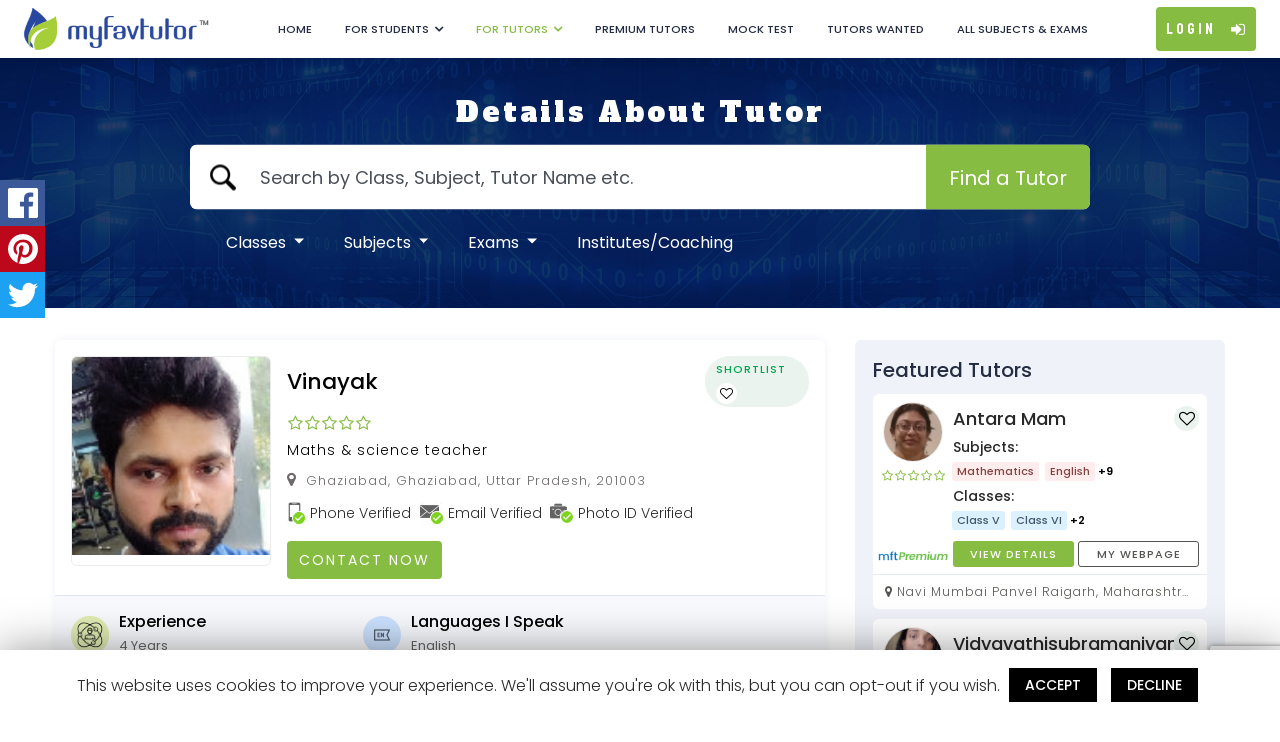

--- FILE ---
content_type: text/html; charset=UTF-8
request_url: https://www.myfavtutor.in/tutor/profile/home-tutor-vinayak-prasad-201003-t8c93f5c21807e7
body_size: 63684
content:

<!DOCTYPE html>
<html lang="en">
<head>
  
  <meta charset="utf-8">
  <meta name="robots" content="noindex, nofollow">
  <link rel="canonical" href="https://www.myfavtutor.in/" />
  <meta name="viewport" content="width=device-width, initial-scale=1.0, maximum-scale=1.0, user-scalable=no" />	
  <link rel="apple-touch-icon" sizes="57x57" href="https://www.myfavtutor.in/assets/favicon/apple-icon-57x57.png" />
  <link rel="apple-touch-icon" sizes="60x60" href="https://www.myfavtutor.in/assets/favicon/apple-icon-60x60.png" />
  <link rel="apple-touch-icon" sizes="72x72" href="https://www.myfavtutor.in/assets/favicon/apple-icon-72x72.png" />
  <link rel="apple-touch-icon" sizes="76x76" href="https://www.myfavtutor.in/assets/favicon/apple-icon-76x76.png" />
  <link rel="apple-touch-icon" sizes="114x114" href="https://www.myfavtutor.in/assets/favicon/apple-icon-114x114.png" />
  <link rel="apple-touch-icon" sizes="120x120" href="https://www.myfavtutor.in/assets/favicon/apple-icon-120x120.png" />
  <link rel="apple-touch-icon" sizes="144x144" href="https://www.myfavtutor.in/assets/favicon/apple-icon-144x144.png" />
  <link rel="apple-touch-icon" sizes="152x152" href="https://www.myfavtutor.in/assets/favicon/apple-icon-152x152.png" />
  <link rel="apple-touch-icon" sizes="180x180" href="https://www.myfavtutor.in/assets/favicon/apple-icon-180x180.png" />
  <link rel="icon" type="image/png" sizes="192x192" href="https://www.myfavtutor.in/assets/favicon/android-icon-192x192.png" />
  <link rel="icon" type="image/png" sizes="32x32" href="https://www.myfavtutor.in/assets/favicon/favicon-32x32.png" />
  <link rel="icon" type="image/png" sizes="96x96" href="https://www.myfavtutor.in/assets/favicon/favicon-96x96.png" />
  <link rel="icon" type="image/png" sizes="16x16" href="https://www.myfavtutor.in/assets/favicon/favicon-16x16.png" />
  <!-- <link rel="manifest" href="https://www.myfavtutor.in/assets/manifest.json"> -->

  <meta name="propeller" content="3a5c2e1e1e3e775c3362c2d0375e6cdc">
  <meta name="msapplication-TileColor" content="#ffffff" />
  <meta name="msapplication-TileImage" content="https://www.myfavtutor.in/assets/favicon/ms-icon-144x144.png" />
  <meta name="theme-color" content="#ffffff" />   
  
  
  <title>Vinayak - Mathematics, Physics, Science Tutor in Ghaziabad, Uttar Pradesh</title>
  <meta name="Description" content="Join my classes at MyfavTutor on Mathematics, Physics, Science" />
  <!-- OG TAGS -->
  <meta itemprop="name" content="MyFavTutor">
  <meta itemprop="description" content="Join my classes at MyfavTutor on Mathematics, Physics, Science">
  <meta itemprop="image" content="media/tutors/T8c93f5c21807e7/T-PT8c93f5c21807e7.jpg">
  <!-- Twitter Card data -->
  <meta name="twitter:card" content="summary_large_image">
  <meta name="twitter:site" content="@MyFavTutor">
  <meta name="twitter:title" content="Vinayak - Mathematics, Physics, Science Tutor in Ghaziabad, Uttar Pradesh">
  <meta name="twitter:description" content="Join my classes at MyfavTutor on Mathematics, Physics, Science">
  <meta name="twitter:creator" content="@MyFavTutor">
  <meta name="twitter:image:src" content="media/tutors/T8c93f5c21807e7/T-PT8c93f5c21807e7.jpg">
  <!-- Open Graph data -->
  <meta property="og:title" content="Vinayak - Mathematics, Physics, Science Tutor in Ghaziabad, Uttar Pradesh" />
  <meta property="og:type" content="website" />
  <meta property="og:url" content="https://www.myfavtutor.in/tutor/profile/home-tutor-vinayak-prasad-201003-t8c93f5c21807e7" />
  <meta property="og:image" content="media/tutors/T8c93f5c21807e7/T-PT8c93f5c21807e7.jpg">
  <meta property="og:image:type" content="image/jpeg">
  <meta property="og:image:width" content="300">
  <meta property="og:image:height" content="400">
  
  <meta property="business:contact_data:website" content="https://www.myfavtutor.in/" /> 
	
	  
	<!-- HEADER INCLUDE STYLESHEET -->
	<link rel="stylesheet" href="https://www.myfavtutor.in/assets/css/bootstrap.min.css" />
	<link rel="stylesheet" href="https://www.myfavtutor.in/assets/css/font-awesome.min.css">	
	<link rel="stylesheet" href="https://www.myfavtutor.in/assets/css/slick.css"/>
	<link rel="stylesheet" href="https://www.myfavtutor.in/assets/css/slick-theme.css"/>
	<link rel="stylesheet" href="https://www.myfavtutor.in/assets/css/grid-banner.css" />
	<link rel="stylesheet" href="https://www.myfavtutor.in/assets/css/jquery.steps.css" />		
	<link rel="stylesheet" href="https://www.myfavtutor.in/assets/toastr/build/toastr.min.css" />
	<link rel="stylesheet" href="https://www.myfavtutor.in/assets/jquery-confirm/dist/jquery-confirm.min.css" />
  <link rel="stylesheet" href="https://www.myfavtutor.in/assets/css/auto-complete.css" />	
  <link rel="stylesheet" href="https://www.myfavtutor.in/assets/css/select2.min.css" />
  <link rel="stylesheet" href="https://www.myfavtutor.in/assets/css/jquery-ui.css" />
  
  <!---- DateTime Picker ----->
  <!--<link rel="stylesheet" href="https://www.myfavtutor.in/assets/DateTime-Picker/bootstrap-datetimepicker.min.css" />-->
	
	
	  

		
	 <!-- Sweet Alert -->
  <link rel="stylesheet" href="https://www.myfavtutor.in/assets/sweet-alert2/sweetalert2.css" />
  <!-- Social Share -->
  <link rel="stylesheet" href="https://www.myfavtutor.in/assets/social-share/jquery.floating-social-share.min.css" />
  <!-- <link rel="stylesheet" href="https://www.myfavtutor.in/assets/css/animate.css" /> -->
	
	<link rel="stylesheet" href="https://www.myfavtutor.in/assets/css/pagespeed/common-style.css?v=1769391947" />
	<link rel="stylesheet" href="https://www.myfavtutor.in/assets/css/pagespeed/tutor-search-modal.css"  />
	
	 <!-- Intel Input -->
  <link rel="stylesheet" href="https://www.myfavtutor.in/assets/intel-input/intlTelInput.css?v=" />
	
	<!-- Light box image -->
  <link rel="stylesheet" href="https://www.myfavtutor.in/assets/lightbox-image/lightbox.css?v=" />
	

	
	    
    <!-- <link rel="stylesheet" href="assets/css/pagespeed/common-style.css" async  /> -->
    <!-- <link rel="stylesheet" href="assets/css/pagespeed/tutor-search-modal.css?v=1769391947" async  />  -->
    <link rel="stylesheet" href="https://www.myfavtutor.in/assets/css/pagespeed/style.css?v=1769391947"   /> 
    
    <link rel="stylesheet" href="https://www.myfavtutor.in/assets/css/pagespeed/featured-tutors-slider.css?v=1769391947" async /> 
    
    <!--<link rel="stylesheet" href="assets/css/pagespeed/featured-tutors-slider?v=1769391947.css" async  /> -->
    

  <!-- <link rel="stylesheet" href="assets/css/style.css?v=" async  /> -->
     <link rel="stylesheet" href="https://www.myfavtutor.in/assets/css/others.css?v=1769391947"   />
    <link rel="stylesheet" href="https://www.myfavtutor.in/assets/css/sb-style.css?v=1769391947"/>
    <!--<link rel="stylesheet" href="assets/css/somnath-style.css" async  />  -->    
    <!-- <link rel="stylesheet" href="assets/css/responsive.css" async  />  -->
  

  
  
   

   


  
	
  <link rel="stylesheet" href="https://www.myfavtutor.in/assets/css/responsive.css?v=1769391947"   /> 


   

   
   
      
	
	<script src="https://www.myfavtutor.in/assets/js/jquery.min.js"></script>
	<!-- <script src="https://maps.googleapis.com/maps/api/js?key=AIzaSyDjhi4nq2k8k4CdRpQKouGa2f61NtpVBe0&libraries=places&callback=initAutocomplete" defer></script>	-->
	<!-- <script src="https://maps.googleapis.com/maps/api/place/autocomplete/xml?input=Amoeba&types=establishment&location=37.76999,-122.44696&radius=500&key=AIzaSyDjhi4nq2k8k4CdRpQKouGa2f61NtpVBe0"></script> -->
   <script src="https://maps.googleapis.com/maps/api/js?key=AIzaSyAOnM-5Gx8qaxwNflOcazqW-nawceY8MUo&libraries=places&callback=initAutocomplete" defer></script>	 
	<script src="https://www.paypal.com/sdk/js?client-id=AUlNCc4pKSn5V1J2CLUV0tFO4YBL1TrW7_ku43iCJSpMwjYHuU9q0jLsBOa5hdekspqvGzRFTflS7wIA&locale=en_US&currency=USD"></script>	
  <!-- <script src="https://maps.googleapis.com/maps/api/js?key=AIzaSyC4RTXdd9I5_AwRag9GVpQOkGUXuDGii58&libraries=places&callback=initAutocomplete" async defer></script>	 -->
      
  <script type="text/javascript">
    var baseURL = 'https://www.myfavtutor.in/';
    var is_logged_in = '0';
    var login_user_type = '0';
		var user_affiliate_id = '';
		var mft_page = 'Search';
		var mft_page_function = 'tutor_details';
  </script>
	
  
	<!-- HEADER INCLUDE JS -->
	<script src="https://www.myfavtutor.in/assets/js/modernizr.custom.26633.js" defer></script>
  <script src="https://www.myfavtutor.in/assets/js/jquery.steps.js" defer></script>
  <script src="https://www.myfavtutor.in/assets/js/validation/jquery.validate.min.js" defer></script>
  <script src="https://www.myfavtutor.in/assets/js/validation/additional-methods.js" defer></script>
  <script src="https://www.myfavtutor.in/assets/js/select2.min.js" defer></script>
	
	<!--	TOASTR ALERT JS	-->
  <script src="https://www.myfavtutor.in/assets/toastr/build/toastr.min.js" defer></script> 
	
  <!---	 JQUERY CONFIRM ALERT	--->
  <script src="https://www.myfavtutor.in/assets/jquery-confirm/dist/jquery-confirm.min.js" defer></script>
  <script src="https://www.myfavtutor.in/assets/js/jquery-ui.js"></script>
	
	
	 <!-- Croppie -->
  <script src="https://www.myfavtutor.in/assets/croppie/croppie.min.js" defer></script>
  <script src="https://www.myfavtutor.in/assets/jcrop/jquery.Jcrop.min.js" defer></script>
	
	<script src="https://www.myfavtutor.in/assets/js/custom.js?v=1769391947" ></script>
	
	<!--- DateTime Picker ----->
	<!--<script src="https://www.myfavtutor.in/assets/DateTime-Picker/bootstrap-datetimepicker.min.js?v=1769391947" ></script>-->
  
	
		
  <!-- Socila Share -->
	<script src="https://www.myfavtutor.in/assets/social-share/jquery.floating-social-share.min.js" defer></script>
	<!--	SWEET ALERT JS	-->
  <script src="https://www.myfavtutor.in/assets/sweet-alert2/sweetalert2.js" defer></script> 
	
		<!--	Intel input JS	-->
  <script src="https://www.myfavtutor.in/assets/intel-input/intlTelInput.js" defer></script>
	
	
	
    <script src="https://www.google.com/recaptcha/api.js?render=6Lcc6asaAAAAAOsYxBT9lTBZwwkdTOzOUiNs-LsK"></script>
</head>


<body class="without-login">

<!-- <section class="left-menu-btn">
    <div class="left">
        <div class="leftmenu-sticky">            
					<svg version="1.1" id="leftmenu-bg" xmlns="http://www.w3.org/2000/svg" xmlns:xlink="http://www.w3.org/1999/xlink" x="0px" y="0px" width="80px" height="330px" viewBox="0 0 80 330" style="enable-background:new 0 0 80 330;" xml:space="preserve">
							<path id="menu-unnactive" d="M0,0c0,85.5,80,86.5,80,167S0,244.5,0,330V0z" data-original="M0,0c0,85.5,80,86.5,80,167S0,244.5,0,330V0z"></path>
							<path id="menu-active" d="M0,0c0,85.5,0.797,86.5,0.797,167S0,244.5,0,330V0z"></path>
					</svg>
					<div id="lsliderMenuCtrl">
						<label id="menuLabel">
						<div id="menuTextBar"></div>
						</label>
					</div>
        </div>
    </div>
</section> -->

<input type="hidden" id="baseURL" value="https://www.myfavtutor.in/">
<!-- START HEADER -->
	<!-- START HEADER -->
<!-- START HEADER -->


<header class="main-header mob-sticky">
	<div class="d-flex flex-wrap justify-content-between align-items-center">
	  <!-- LOGO -->
		<div class="header-widget left logo logo-anim d-flex align-items-center">
			<a href="https://www.myfavtutor.in/">
				<!-- <img src="assets/images/web-logo.png" alt="MyFavTutor"/> -->
				<span class="logo-1"><img src="https://www.myfavtutor.in/assets/images/web-logo-1.png" alt="MyFavTutor India"/></span>
				<span class="logo-2"><img src="https://www.myfavtutor.in/assets/images/web-logo-2.png" alt="MyFavTutor India"/></span>
				<span class="logo-3"><img src="https://www.myfavtutor.in/assets/images/web-logo-3.png?v=1" alt="MyFavTutor India"/></span>
			</a>
			<div class="mob-search">
				<form>
					<input type="text" class="form-control required top-search" placeholder="Search by Class, Subject, Tutor Name etc." id="searchTop">
				</form>
			</div>
		</div>
		<div class="header-widget middle">
			<!-- Main Navigation  -->			
			<nav id="nav-mob">
			<!-- Student Profile -->
			<div class="student-profile d-xl-none">
				<div class="student-profile-box d-flex align-items-center">
					<div class="student-profile-img">
							<img src="https://www.myfavtutor.in/assets/images/male_tutor.jpg" alt="Tutor-Image" >
					</div>
					<div class="student-profile-name">
						<h5></h5>
						<a href="">Change Password</a>
					</div>
				</div>
				<ul class="student-profile-details">
					<li><a href="https://www.myfavtutor.in/student/my-profile">My Profile</a></li>
					<li><a href="https://www.myfavtutor.in/student/my-searches">My Searches <!-- - 5 --></a></li>
					<!-- <li><a href="">New Search</a></li> -->
					<li><a href="https://www.myfavtutor.in/student/my-shortlist">My Favourite Tutors</a></li>
					<li><a href="https://www.myfavtutor.in/student/my-reviews">Post a Review</a></li>
					<li><a href="https://www.myfavtutor.in/student/my-messages">My Messages</a></li>					
					<li><a href="https://www.myfavtutor.in/student/my-posts">My Posts </a></li>
          <li><a href="https://www.myfavtutor.in/student/invite-and-win">Invite & Win </a></li>
					<li><a href="javascript:void(0);">E-Learning <span>(Coming Soon)</span></a></li>
					<li><a href="https://www.myfavtutor.in/logout">Logout</a></li>
				</ul>
				
				
				
			</div>

			<!-- Tutor Profile -->
			<div class="tutor-profile d-xl-none">
				<div class="tutor-profile-box d-flex align-items-center">
					<div class="tutor-profile-img">
											</div>
					<div class="tutor-profile-name">
						<h5></h5>
						<a href="">Change Password</a>
					</div>
				</div>
				<ul class="tutor-profile-details">
											<li><a href="https://www.myfavtutor.in/tutor/my-profile">My Profile</a></li>
						<li><a href="https://www.myfavtutor.in/tutor/my-subscriptions">My Subscriptions</a></li>
						<li><a href="https://www.myfavtutor.in/tutor/my-website-setting">My Website</a></li>
						<li><a href="https://www.myfavtutor.in/tutor/my-messages">My Messages</a></li>
						<li><a href="https://www.myfavtutor.in/tutor/my-contacts">My Contacts</a></li>
						<li><a href="https://www.myfavtutor.in/tutor/my-reviews">My Reviews & Ratings</a></li>
            <li><a href="https://www.myfavtutor.in/tutors-wanted">Tutors Wanted</a></li>
						<li><a href="https://www.myfavtutor.in/tutor/my-applications">My Applications</a></li>
            <li><a href="https://www.myfavtutor.in/tutor/invite-and-earn">Invite & Earn </a></li>
						
					
					<li><a href="javascript:void(0);">E-Learning <span>(Coming Soon)</span></a></li>
					<li><a href="https://www.myfavtutor.in/logout">Logout</a></li>
				</ul>
			</div>

			<!-- Reseller Profile -->
			<div class="reseller-profile d-xl-none">
				<div class="reseller-profile-box d-flex align-items-center">
					<div class="reseller-profile-img">
												</div>
					<div class="reseller-profile-name">
						<h5></h5>
						<a href="">Change Password</a>
					</div>
				</div>
				<ul class="reseller-profile-details">
					<li><a href="https://www.myfavtutor.in/referral-program/my-profile" >My Profile</a></li>
					<li><a href="https://www.myfavtutor.in/referral-program/invite-and-earn">Invite & Earn </a></li>
					<li><a href="https://www.myfavtutor.in/logout">Logout</a></li>
				</ul>
			</div>

				<!--<ul class="list-unstyled mb-0 d-xl-flex">
					<li ><a href="https://www.myfavtutor.in/">Home</a></li>
					
					<li  class="d-mppd-none"><a href="https://www.myfavtutor.in/how-it-works">How it Works</a></li>
					<li ><a href="https://www.myfavtutor.in/student/registration">Student Registration</a></li>
					
					<li ><a href="https://www.myfavtutor.in/student/apply-for-mft-scholarships">MFT Scholarships</a></li>
					
					

					<li ><a href="https://www.myfavtutor.in/tutor/registration">Tutor Registration</a></li>
					<li  class="d-md-none"><a href="https://www.myfavtutor.in/post-your-tutor-requirement">Post a New Tutors Wanted Ad</a></li>
					<li ><a href="https://www.myfavtutor.in/tutors-wanted">Tutors Wanted</a></li>
					<li  class="d-md-none"><a href="https://www.myfavtutor.in/mobile">	Mobile App</a></li>
					<li ><a href="https://www.myfavtutor.in/contact-us">Contact Us</a></li>					      
					<li ><a href="https://blog.myfavtutor.in/">Blog</a></li>         
				</ul>-->

				<!-- General Profile -->
				<ul class="list-unstyled mb-0 d-xl-flex">
				
					<li ><a href="https://www.myfavtutor.in/">Home</a></li>
					
					<li ><a href="javascript:void(0)" class="drop-arrow">For Students</a>
						<ul class="sub-menu">
							<!--<li ><a href="student/apply-for-mft-scholarships"><span>MFT Scholarships</span></a></li>-->
							<li ><a href="https://www.myfavtutor.in/student/book-a-free-demo-class"><span>Book a Free Demo Class</span></a></li>
							<li ><a href="https://www.myfavtutor.in/questions-and-answers">Ask Experts</a></li>
							<li  class=""><a href="https://www.myfavtutor.in/post-your-tutor-requirement"><span>Post Your Requirement</span></a></li>
							<li  class=""><a href="https://www.myfavtutor.in/student-parent-testimonials">Students/Parents Testimonials</a></li>
              <li  class=""><a href="https://www.myfavtutor.in/premium-tutors">Premium Tutors</a></li>
                                                        
						</ul>
					</li>
					
					

					<li class="active"><a href="javascript:void(0)" class="drop-arrow">For Tutors</a>
						<ul class="sub-menu">
							<li ><a href="https://www.myfavtutor.in/tutor/registration"><span>Tutor Registration</span></a></li>
							<li ><a href="https://www.myfavtutor.in/institute/registration"><span>Institute Registration</span></a></li>
							<!--<li ><a href="https://www.myfavtutor.in/what-our-tutor-says">What our Tutors Says</a></li>-->
							<li ><a href="https://www.myfavtutor.in/tutors-wanted">Search Jobs</a></li>
							<li ><a href="https://www.myfavtutor.in/questions-and-answers"> Student Queries </a></li>
						</ul>
					</li>

					<li  class=""><a href="https://www.myfavtutor.in/premium-tutors">Premium Tutors</a></li>
					
					<li ><a target="_blank" href="https://testseries.myfavtutor.in/">Mock Test</a></li>
					<li ><a href="https://www.myfavtutor.in/tutors-wanted">Tutors Wanted</a></li>
					<li ><a href="https://www.myfavtutor.in/all-subjects-and-classes">All Subjects & Exams</a></li>	
					<!-- <li ><a href="<?php// echo base_url(); ?>contact-us">Contact Us</a></li>					       -->
					<!--li ><a href="https://blog.myfavtutor.in/">Edu Tips</a></li>  -->
				</ul>

				<!-- Social Section -->
				<ul class="social list-unstyled d-flex d-md-none justify-content-center mb-0">
					<li><a href="https://www.facebook.com/MyFavTutor" target="_blank"><i class="fa fa-facebook"></i> </a></li>							
					<li><a href="https://twitter.com/MyFavTutorIndia" target="_blank"><i class="fa fa-twitter"></i> </a></li>
					<li><a href="https://www.linkedin.com/company/myfavtutorindia" target="_blank"><i class="fa fa-linkedin"></i> </a></li> 
					<li><a href="https://www.youtube.com/channel/UCXAKxBx1SZBl0OLihGUsyxw" target="_blank"><i class="fa fa-youtube"></i> </a></li>			
				</ul>

				<!-- Privacy Section -->
				<ul class="mob-privacy-terms d-flex justify-content-between d-md-none">
					<li>
						<a href="https://www.myfavtutor.in/privacy-policy">Privacy Policy</a>
					</li>
					<li> | </li>
					<li><a href="https://www.myfavtutor.in/terms-conditions">Terms & Conditions</a></li>
				</ul>

				<!-- Need Help Section -->
				<div class="mb-3 mt-3 text-center need-help d-md-none">
						Need Help? <a href="https://www.myfavtutor.in/contact-us"> Contact Us</a>
				</div>

				<!-- Advertise Section -->
				<ul class="list-unstyled pt-0 d-md-none border-top-dashed">
					<li><a href="https://www.myfavtutor.in/advertise-with-us">Advertise With Us</a></li>
					<li><a href="https://www.myfavtutor.in/investor-relations">Investor Relations</a></li>
				</ul>

			</nav>
			<div class="search-box">
					<div class="align-items-center d-flex justify-content-between search-box-title">
						<h3>Search Tutors</h3>
						<a href="javascript:void(0);" class="close-search-box"><i class="fa fa-times" aria-hidden="true"></i></a>
					</div>
					
					<div class="top-search-container-student">
					
					</div>
					<div class="mb-3 mt-3 text-center need-help d-md-none">
						Need Help? <a href="https://www.myfavtutor.in/contact-us"> Contact Us</a>
					</div>
			</div>
			
			
				
				
		</div>
		<div class="header-widget right">
			<div class="right-widgets-wrapper d-flex flex-wrap align-items-center">	
				<ul class="social list-unstyled d-none d-sm-flex justify-content-center mb-0">
					<li><a href="https://www.facebook.com/MyFavTutor" target="_blank"><i class="fa fa-facebook"></i> </a></li> 																					
					<li><a href="https://twitter.com/MyFavTutorIndia" target="_blank"><i class="fa fa-twitter"></i> </a></li>
					<li><a href="https://www.linkedin.com/company/myfavtutorindia" target="_blank"><i class="fa fa-linkedin"></i> </a></li> 
					<li><a href="https://www.youtube.com/channel/UCXAKxBx1SZBl0OLihGUsyxw" target="_blank"><i class="fa fa-youtube"></i> </a></li> 																					
				</ul>
				<!-- LOGIN & PROFILE -->
				<div class="d-flex align-items-center justify-content-end mr-2 mr-sm-3 mr-xl-0">				
					
					<a href="javascript:void(0)" data-target="#modalLoginForm" data-toggle="modal" class="login login-section">Login <i class="fa fa-sign-in" aria-hidden="true"></i></a>
						
				</div>
				<!-- MENU CONTROLLER BTN  -->
				<a href="javascript:void(0)" class="mob-nav d-xl-none collapsed" data-toggle="collapse" data-target="#nav-mob" aria-expanded="false" aria-controls="collapseExample">
					<i class="bar">
						<span></span>
						<span></span>
						<span></span>
					</i>
				</a>
			</div>
		</div>
	</div>
</header>

<!-- END HEADER -->
<script>
	var apiKey = "AIzaSyBBA7x7YeIZAcNY4sJdGQO7q7igYa5TzsI";
	var authDomain = "myfavtutor-a467d.firebaseapp.com";
	var databaseURL = "https://myfavtutor-a467d.firebaseio.com";
	var projectId = "myfavtutor-a467d";
	var storageBucket = "myfavtutor-a467d.appspot.com";
	var messagingSenderId = "1018691756827";
	var appId = "1:1018691756827:web:157ee6d3e69aee2ac529be";
	var measurementId = "G-5JNZTZKSS5";
	var usePublicVapidKey = "BI5qY-itgEFJqNt-Qkz7QCJmCvIij3A9vMtkStD0ENzRK_BakB0dPczeyUb7KLAQupEnBcI56A5-tjWYoJPXiB8";
</script>
<!-- END HEADER -->

	<!-- <section class="mainbanner grid-banner">
  <div class="banner-content">
    <h1>Details About Tutor</h1>
  </div>
  <div id="ri-inner-grid" class="ri-grid ri-grid-size-2">
      </div>
</section> -->

<section class="mainbanner grid-banner">
  <div class="banner-content">
    <h1>Details About Tutor</h1>
    <div class="common-banner-search">
    <form class="desk-search-form">
      <div class="search-wrap d-sm-flex">
        <input type="text" placeholder="Search by Class, Subject, Tutor Name etc." id="searchText" />
        <button class="btn searchBtn" name="search" type="button">Find a Tutor</button>  
      </div>
			<label id="search_lebel" class="error d-none"></label>
			<div class="more-option"><a href="javascript:void(0);" class="more">More Options</a></div>
		</form>
		<form class="mob-search-form call-search">
		<div class="search-wrap d-sm-flex">
        <input type="text" placeholder="Search by Class, Subject, Tutor Name etc."  /><!--id="" for wc3c validation-->
        <button class="btn searchBtn" name="search" type="button">Find a Tutor</button>  
      </div>	
		</form>
		
	  <!-- <h5 class="banner-sub-title">Which You are Looking For</h5> -->
    <nav class="navbar navbar-expand-lg navbar-dark bg-primary d-sm-nav-none">			
			<button class="navbar-toggler" type="button" data-toggle="collapse" data-target="#navbarSupportedContent" aria-controls="navbarSupportedContent" aria-expanded="false" aria-label="Toggle navigation">
				<span class="navbar-toggler-icon"></span>
			</button>

			<div class="collapse navbar-collapse" id="navbarSupportedContent">
				<ul class="navbar-nav mr-auto">
					<li class="nav-item dropdown">
						<a class="nav-link dropdown-toggle" href="#" id="navbarDropdown" role="button" data-toggle="dropdown" aria-haspopup="true" aria-expanded="false">
							Classes
						</a>
						<div class="dropdown-menu" aria-labelledby="">
							<div class="container">
							  <!--
                <div class="row align-items-center mt-3">
                  <div class="col-md-6 col-6">
                    <span class="text-uppercase font-weight-bold">Class</span>
                  </div>
                   <div class="col-md-6 col-6 text-right">
                    <button class="btn searchBtn-small" name="" type="button">Search</button>
                  </div> 
                </div>
								-->
								
                <div class="types-of-class-exam mt-3">
                <div class="row">								
								<div class="col-md-3"> <ul class="nav flex-column">									
									<li class="nav-item"><a class="nav-link" style="cursor:pointer;" onclick="script:set_class_search(2,this);">Class I</a> </li>																		
																	
									<li class="nav-item"><a class="nav-link" style="cursor:pointer;" onclick="script:set_class_search(3,this);">Class II</a> </li>																		
																	
									<li class="nav-item"><a class="nav-link" style="cursor:pointer;" onclick="script:set_class_search(4,this);">Class III</a> </li>																		
																	
									<li class="nav-item"><a class="nav-link" style="cursor:pointer;" onclick="script:set_class_search(5,this);">Class IV</a> </li>																		
																	
									<li class="nav-item"><a class="nav-link" style="cursor:pointer;" onclick="script:set_class_search(13,this);">Class V</a> </li>																		
																	
									<li class="nav-item"><a class="nav-link" style="cursor:pointer;" onclick="script:set_class_search(14,this);">Class VI</a> </li>																		
																	
									<li class="nav-item"><a class="nav-link" style="cursor:pointer;" onclick="script:set_class_search(15,this);">Class VII</a> </li>																		
																	
									<li class="nav-item"><a class="nav-link" style="cursor:pointer;" onclick="script:set_class_search(16,this);">Class VIII</a> </li>																		
																	
									<li class="nav-item"><a class="nav-link" style="cursor:pointer;" onclick="script:set_class_search(19,this);">Class IX</a> </li>																		
																	
									<li class="nav-item"><a class="nav-link" style="cursor:pointer;" onclick="script:set_class_search(20,this);">Class X</a> </li>																		
																	
									<li class="nav-item"><a class="nav-link" style="cursor:pointer;" onclick="script:set_class_search(21,this);">Class XI</a> </li>																		
																	
									<li class="nav-item"><a class="nav-link" style="cursor:pointer;" onclick="script:set_class_search(22,this);">Class XII</a> </li>																		
																	
									<li class="nav-item"><a class="nav-link" style="cursor:pointer;" onclick="script:set_class_search(6,this);">Diploma</a> </li>																		
																	
									<li class="nav-item"><a class="nav-link" style="cursor:pointer;" onclick="script:set_class_search(30,this);">BA</a> </li>																		
																	
									<li class="nav-item"><a class="nav-link" style="cursor:pointer;" onclick="script:set_class_search(32,this);">B.Sc</a> </li>																		
																	
									<li class="nav-item"><a class="nav-link" style="cursor:pointer;" onclick="script:set_class_search(23,this);">B.Com</a> </li>																		
								</ul></div> <div class="col-md-3"> <ul class="nav flex-column">									
									<li class="nav-item"><a class="nav-link" style="cursor:pointer;" onclick="script:set_class_search(35,this);">BBA</a> </li>																		
																	
									<li class="nav-item"><a class="nav-link" style="cursor:pointer;" onclick="script:set_class_search(34,this);">BCA</a> </li>																		
																	
									<li class="nav-item"><a class="nav-link" style="cursor:pointer;" onclick="script:set_class_search(7,this);">B.Tech</a> </li>																		
																	
									<li class="nav-item"><a class="nav-link" style="cursor:pointer;" onclick="script:set_class_search(24,this);">LLB</a> </li>																		
																	
									<li class="nav-item"><a class="nav-link" style="cursor:pointer;" onclick="script:set_class_search(29,this);">MA</a> </li>																		
																	
									<li class="nav-item"><a class="nav-link" style="cursor:pointer;" onclick="script:set_class_search(31,this);">M.Sc</a> </li>																		
																	
									<li class="nav-item"><a class="nav-link" style="cursor:pointer;" onclick="script:set_class_search(28,this);">M.Com</a> </li>																		
																	
									<li class="nav-item"><a class="nav-link" style="cursor:pointer;" onclick="script:set_class_search(37,this);">MBA</a> </li>																		
																	
									<li class="nav-item"><a class="nav-link" style="cursor:pointer;" onclick="script:set_class_search(33,this);">MCA</a> </li>																		
																	
									<li class="nav-item"><a class="nav-link" style="cursor:pointer;" onclick="script:set_class_search(26,this);">M.Tech</a> </li>																		
																	
									<li class="nav-item"><a class="nav-link" style="cursor:pointer;" onclick="script:set_class_search(38,this);">MBBS</a> </li>																		
																	
									<li class="nav-item"><a class="nav-link" style="cursor:pointer;" onclick="script:set_class_search(39,this);">BHA</a> </li>																		
																	
									<li class="nav-item"><a class="nav-link" style="cursor:pointer;" onclick="script:set_class_search(40,this);">MHA</a> </li>																		
																	
									<li class="nav-item"><a class="nav-link" style="cursor:pointer;" onclick="script:set_class_search(41,this);">SSC</a> </li>																		
																	
									<li class="nav-item"><a class="nav-link" style="cursor:pointer;" onclick="script:set_class_search(46,this);">Civil Services Exam</a> </li>																		
																	
									<li class="nav-item"><a class="nav-link" style="cursor:pointer;" onclick="script:set_class_search(47,this);">B.Ed</a> </li>																		
								</ul></div> <div class="col-md-3"> <ul class="nav flex-column">									
									<li class="nav-item"><a class="nav-link" style="cursor:pointer;" onclick="script:set_class_search(48,this);">B.El.Ed</a> </li>																		
																	
									<li class="nav-item"><a class="nav-link" style="cursor:pointer;" onclick="script:set_class_search(49,this);">B.Arch</a> </li>																		
																	
									<li class="nav-item"><a class="nav-link" style="cursor:pointer;" onclick="script:set_class_search(50,this);">ITI</a> </li>																		
																	
									<li class="nav-item"><a class="nav-link" style="cursor:pointer;" onclick="script:set_class_search(51,this);">Polytechnic</a> </li>																		
																	
									<li class="nav-item"><a class="nav-link" style="cursor:pointer;" onclick="script:set_class_search(52,this);">Nursing</a> </li>																		
																	
									<li class="nav-item"><a class="nav-link" style="cursor:pointer;" onclick="script:set_class_search(53,this);">Kids</a> </li>																		
																	
									<li class="nav-item"><a class="nav-link" style="cursor:pointer;" onclick="script:set_class_search(54,this);">Children</a> </li>																		
																	
									<li class="nav-item"><a class="nav-link" style="cursor:pointer;" onclick="script:set_class_search(55,this);">Hobbyist</a> </li>																		
																	
									<li class="nav-item"><a class="nav-link" style="cursor:pointer;" onclick="script:set_class_search(56,this);">Youth</a> </li>																		
																	
									<li class="nav-item"><a class="nav-link" style="cursor:pointer;" onclick="script:set_class_search(57,this);">LLM</a> </li>																		
																	
									<li class="nav-item"><a class="nav-link" style="cursor:pointer;" onclick="script:set_class_search(58,this);">Chartered Accountant</a> </li>																		
																	
									<li class="nav-item"><a class="nav-link" style="cursor:pointer;" onclick="script:set_class_search(59,this);">CA Intermediate</a> </li>																		
																	
									<li class="nav-item"><a class="nav-link" style="cursor:pointer;" onclick="script:set_class_search(60,this);">BAF India</a> </li>																		
																	
									<li class="nav-item"><a class="nav-link" style="cursor:pointer;" onclick="script:set_class_search(61,this);">BMS</a> </li>																		
																	
									<li class="nav-item"><a class="nav-link" style="cursor:pointer;" onclick="script:set_class_search(62,this);">JEE Main</a> </li>																		
																	
									<li class="nav-item"><a class="nav-link" style="cursor:pointer;" onclick="script:set_class_search(63,this);">JEE Advanced</a> </li>																		
								</ul></div> <div class="col-md-3"> <ul class="nav flex-column">									
									<li class="nav-item"><a class="nav-link" style="cursor:pointer;" onclick="script:set_class_search(64,this);">NEET</a> </li>																		
																	
									<li class="nav-item"><a class="nav-link" style="cursor:pointer;" onclick="script:set_class_search(65,this);">IIT</a> </li>																		
																	
									<li class="nav-item"><a class="nav-link" style="cursor:pointer;" onclick="script:set_class_search(66,this);">Music</a> </li>																		
																	
									<li class="nav-item"><a class="nav-link" style="cursor:pointer;" onclick="script:set_class_search(67,this);">Graduate</a> </li>																		
																	
									<li class="nav-item"><a class="nav-link" style="cursor:pointer;" onclick="script:set_class_search(68,this);">Undergraduate</a> </li>																		
																	
									<li class="nav-item"><a class="nav-link" style="cursor:pointer;" onclick="script:set_class_search(69,this);">Postgraduate</a> </li>																		
																	
									<li class="nav-item"><a class="nav-link" style="cursor:pointer;" onclick="script:set_class_search(70,this);">CA Foundation</a> </li>																		
																	
									<li class="nav-item"><a class="nav-link" style="cursor:pointer;" onclick="script:set_class_search(71,this);">CA IPCC</a> </li>																		
																	
									<li class="nav-item"><a class="nav-link" style="cursor:pointer;" onclick="script:set_class_search(72,this);">PGDCA</a> </li>																		
																	
									<li class="nav-item"><a class="nav-link" style="cursor:pointer;" onclick="script:set_class_search(73,this);">BDS</a> </li>																		
																	
									<li class="nav-item"><a class="nav-link" style="cursor:pointer;" onclick="script:set_class_search(74,this);">BFA</a> </li>																		
																	
									<li class="nav-item"><a class="nav-link" style="cursor:pointer;" onclick="script:set_class_search(75,this);">BITSAT</a> </li>																		
																	
									<li class="nav-item"><a class="nav-link" style="cursor:pointer;" onclick="script:set_class_search(76,this);">CET</a> </li>																		
																	
									<li class="nav-item"><a class="nav-link" style="cursor:pointer;" onclick="script:set_class_search(77,this);">BSc Nursing</a> </li>																		
																	
									<li class="nav-item"><a class="nav-link" style="cursor:pointer;" onclick="script:set_class_search(78,this);">Nursery</a> </li>																		
																	
									<li class="nav-item"><a class="nav-link" style="cursor:pointer;" onclick="script:set_class_search(79,this);">Pre-Nursery</a> </li>																		
								</ul></div>                </div>
                </div>
								
              </div>
            </div>
          </li>
					<li class="nav-item dropdown">
            <a class="nav-link dropdown-toggle" href="#" id="navbarDropdown" role="button" data-toggle="dropdown" aria-haspopup="true" aria-expanded="false">
              Subjects
            </a>
            <div class="dropdown-menu" aria-labelledby="navbarDropdown">
              <div class="container">
   								
                <div class="types-of-class-exam mt-3">								
								<div class="row">
										<div class="col-md-3"><div class="font-weight-500 ml-2">Class 5-12</div>
										<ul class="nav flex-column">
										<li class="nav-item"><a class="nav-link" style="cursor:pointer;" onclick="script:set_subject_search(337,this);">Hindi</a> </li>
										<li class="nav-item"><a class="nav-link" style="cursor:pointer;" onclick="script:set_subject_search(3,this);">Mathematics</a> </li>
										<li class="nav-item"><a class="nav-link" style="cursor:pointer;" onclick="script:set_subject_search(1,this);">English</a> </li>
										<li class="nav-item"><a class="nav-link" style="cursor:pointer;" onclick="script:set_subject_search(88,this);">Philosophy</a> </li>
										<li class="nav-item"><a class="nav-link" style="cursor:pointer;" onclick="script:set_subject_search(143,this);">Physics</a> </li>
										<li class="nav-item"><a class="nav-link" style="cursor:pointer;" onclick="script:set_subject_search(7,this);">Chemistry</a> </li>
										<li class="nav-item"><a class="nav-link" style="cursor:pointer;" onclick="script:set_subject_search(4,this);">History</a> </li>
										<li class="nav-item"><a class="nav-link" style="cursor:pointer;" onclick="script:set_subject_search(8,this);">Biology</a> </li>
										<li class="nav-item"><a class="nav-link" style="cursor:pointer;" onclick="script:set_subject_search(23,this);">Statistics</a> </li>
										<li class="nav-item"><a class="nav-link" style="cursor:pointer;" onclick="script:set_subject_search(93,this);">Economics</a> </li>
										<li class="nav-item"><a class="nav-link" style="cursor:pointer;" onclick="script:set_subject_search(251,this);">Computer Science</a> </li>
										<li class="nav-item"><a class="nav-link" style="cursor:pointer;" onclick="script:set_subject_search(22,this);">Political Science</a> </li>
										<li class="nav-item"><a class="nav-link" style="cursor:pointer;" onclick="script:set_subject_search(10,this);">Accountancy</a> </li>
										<li class="nav-item"><a class="nav-link" style="cursor:pointer;" onclick="script:set_subject_search(6,this);">Physical Science</a> </li>
										<li class="nav-item"><a class="nav-link" style="cursor:pointer;" onclick="script:set_subject_search(120,this);">Life Science</a> </li>
										<li class="nav-item"><a class="nav-link" style="cursor:pointer;" onclick="script:set_subject_search(5,this);">Bengali</a> </li>
										<li class="nav-item"><a class="nav-link" style="cursor:pointer;" onclick="script:set_subject_search(64,this);">Alternative English</a> </li>
										<li class="nav-item"><a class="nav-link" style="cursor:pointer;" onclick="script:set_subject_search(73,this);">Punjabi</a> </li>
										<li class="nav-item"><a class="nav-link" style="cursor:pointer;" onclick="script:set_subject_search(9,this);"> Geography</a> </li>										
										</ul></div> 
										
										<div class="col-md-3"><div class="font-weight-500 ml-2">Graduations</div>

										<ul class="nav flex-column">
										<li class="nav-item"><a class="nav-link" style="cursor:pointer;" onclick="script:set_subject_search(108,this);">Botany</a> </li>
										<li class="nav-item"><a class="nav-link" style="cursor:pointer;" onclick="script:set_subject_search(96,this);">Zoology</a> </li>
										<li class="nav-item"><a class="nav-link" style="cursor:pointer;" onclick="script:set_subject_search(107,this);">Sanskrit</a> </li>
										<li class="nav-item"><a class="nav-link" style="cursor:pointer;" onclick="script:set_subject_search(86,this);">Business Organisation</a> </li>
										<li class="nav-item"><a class="nav-link" style="cursor:pointer;" onclick="script:set_subject_search(72,this);">Gujarati</a> </li>
										<li class="nav-item"><a class="nav-link" style="cursor:pointer;" onclick="script:set_subject_search(95,this);">Physiology</a> </li>
										<li class="nav-item"><a class="nav-link" style="cursor:pointer;" onclick="script:set_subject_search(94,this);">Geology</a> </li>
										<li class="nav-item"><a class="nav-link" style="cursor:pointer;" onclick="script:set_subject_search(70,this);">Marathi</a> </li>
										<li class="nav-item"><a class="nav-link" style="cursor:pointer;" onclick="script:set_subject_search(90,this);">Anthropology</a> </li>
										<li class="nav-item"><a class="nav-link" style="cursor:pointer;" onclick="script:set_subject_search(267,this);">E-Commerce</a> </li>
										<li class="nav-item"><a class="nav-link" style="cursor:pointer;" onclick="script:set_subject_search(308,this);">Computer Applications in Business</a> </li>
										<li class="nav-item"><a class="nav-link" style="cursor:pointer;" onclick="script:set_subject_search(289,this);">Micro and Macro Economics</a> </li>
										<li class="nav-item"><a class="nav-link" style="cursor:pointer;" onclick="script:set_subject_search(318,this);">Accounting for Managers</a> </li>
										<li class="nav-item"><a class="nav-link" style="cursor:pointer;" onclick="script:set_subject_search(319,this);">Computers Applications in Management</a> </li>
										<li class="nav-item"><a class="nav-link" style="cursor:pointer;" onclick="script:set_subject_search(327,this);">Electronics</a> </li>
										<li class="nav-item"><a class="nav-link" style="cursor:pointer;" onclick="script:set_subject_search(325,this);">Bio-Medical Science</a> </li>
										<li class="nav-item"><a class="nav-link" style="cursor:pointer;" onclick="script:set_subject_search(324,this);">Bio-Chemistry</a> </li>
										<li class="nav-item"><a class="nav-link" style="cursor:pointer;" onclick="script:set_subject_search(328,this);">Micro-Biology </a> </li>
										<li class="nav-item"><a class="nav-link" style="cursor:pointer;" onclick="script:set_subject_search(330,this);">Biotechnology</a> </li>
																				
										</ul></div> 
										
										<div class="col-md-3"> <div class="font-weight-500 ml-2">Post Graduations</div>
										
										<ul class="nav flex-column">
										<li class="nav-item"><a class="nav-link" style="cursor:pointer;" onclick="script:set_subject_search(99,this);">French</a> </li>
										<li class="nav-item"><a class="nav-link" style="cursor:pointer;" onclick="script:set_subject_search(335,this);">Indian Financial System</a> </li>
										<li class="nav-item"><a class="nav-link" style="cursor:pointer;" onclick="script:set_subject_search(336,this);">Income Tax Laws</a> </li>
										<li class="nav-item"><a class="nav-link" style="cursor:pointer;" onclick="script:set_subject_search(339,this);">Journalism</a> </li>
										<li class="nav-item"><a class="nav-link" style="cursor:pointer;" onclick="script:set_subject_search(91,this);">Public Administration</a> </li>
										<li class="nav-item"><a class="nav-link" style="cursor:pointer;" onclick="script:set_subject_search(89,this);">Sociology</a> </li>
										<li class="nav-item"><a class="nav-link" style="cursor:pointer;" onclick="script:set_subject_search(241,this);">Banking and Insurance</a> </li>
										<li class="nav-item"><a class="nav-link" style="cursor:pointer;" onclick="script:set_subject_search(242,this);">Banking Technology and Management</a> </li>
										<li class="nav-item"><a class="nav-link" style="cursor:pointer;" onclick="script:set_subject_search(243,this);">Business Laws</a> </li>
										<li class="nav-item"><a class="nav-link" style="cursor:pointer;" onclick="script:set_subject_search(294,this);">Management Process</a> </li>
										<li class="nav-item"><a class="nav-link" style="cursor:pointer;" onclick="script:set_subject_search(300,this);">Corporate Environment</a> </li>
										<li class="nav-item"><a class="nav-link" style="cursor:pointer;" onclick="script:set_subject_search(302,this);">Business Research Methods</a> </li>
										<li class="nav-item"><a class="nav-link" style="cursor:pointer;" onclick="script:set_subject_search(305,this);">Services Management</a> </li>
										<li class="nav-item"><a class="nav-link" style="cursor:pointer;" onclick="script:set_subject_search(306,this);">Banking Regulations &amp; Operations</a> </li>
										<li class="nav-item"><a class="nav-link" style="cursor:pointer;" onclick="script:set_subject_search(311,this);">Business communication</a> </li>
										<li class="nav-item"><a class="nav-link" style="cursor:pointer;" onclick="script:set_subject_search(312,this);">Management Information System</a> </li>
										<li class="nav-item"><a class="nav-link" style="cursor:pointer;" onclick="script:set_subject_search(313,this);">Project Management</a> </li>
										<li class="nav-item"><a class="nav-link" style="cursor:pointer;" onclick="script:set_subject_search(303,this);">Marketing Management</a> </li>
										<li class="nav-item"><a class="nav-link" style="cursor:pointer;" onclick="script:set_subject_search(304,this);">Financial Management</a> </li>
										</ul>
										
										</div> 
										
										<div class="col-md-3"> <div class="font-weight-500 ml-2">Professional Courses</div>										
										<ul class="nav flex-column">
										<li class="nav-item"><a class="nav-link" style="cursor:pointer;" onclick="script:set_subject_search(39,this);">C</a> </li>
										<li class="nav-item"><a class="nav-link" style="cursor:pointer;" onclick="script:set_subject_search(41,this);">C++</a> </li>										
										<li class="nav-item"><a class="nav-link" style="cursor:pointer;" onclick="script:set_subject_search(42,this);">Java</a> </li>
										<li class="nav-item"><a class="nav-link" style="cursor:pointer;" onclick="script:set_subject_search(43,this);">Python</a> </li>
										<li class="nav-item"><a class="nav-link" style="cursor:pointer;" onclick="script:set_subject_search(45,this);">HTML</a> </li>										
										<li class="nav-item"><a class="nav-link" style="cursor:pointer;" onclick="script:set_subject_search(53,this);">Operating System</a> </li>
										<li class="nav-item"><a class="nav-link" style="cursor:pointer;" onclick="script:set_subject_search(48,this);">Javascript</a> </li>
										<li class="nav-item"><a class="nav-link" style="cursor:pointer;" onclick="script:set_subject_search(56,this);">Computer Graphics</a> </li>
										<li class="nav-item"><a class="nav-link" style="cursor:pointer;" onclick="script:set_subject_search(51,this);">Data Structure</a> </li>
										<li class="nav-item"><a class="nav-link" style="cursor:pointer;" onclick="script:set_subject_search(44,this);">Perl</a> </li>
										<li class="nav-item"><a class="nav-link" style="cursor:pointer;" onclick="script:set_subject_search(58,this);">Computer Network</a> </li>
										<li class="nav-item"><a class="nav-link" style="cursor:pointer;" onclick="script:set_subject_search(344,this);">Spoken English</a> </li>
										<li class="nav-item"><a class="nav-link" style="cursor:pointer;" onclick="script:set_subject_search(46,this);">PHP</a> </li>
										<li class="nav-item"><a class="nav-link" style="cursor:pointer;" onclick="script:set_subject_search(258,this);">DESIGN &amp; ANALYSIS OF ALGORITHMS </a> </li>
										<li class="nav-item"><a class="nav-link" style="cursor:pointer;" onclick="script:set_subject_search(266,this);">Assembly Language Programming</a> </li>
										<li class="nav-item"><a class="nav-link" style="cursor:pointer;" onclick="script:set_subject_search(268,this);">Digital Electronics</a> </li>
										<li class="nav-item"><a class="nav-link" style="cursor:pointer;" onclick="script:set_subject_search(61,this);">Database Management System</a> </li>
										<li class="nav-item"><a class="nav-link" style="cursor:pointer;" onclick="script:set_subject_search(261,this);">Artificial Intelligence </a> </li>								
										</ul></div>

										
								</div>
									
								
								                
                
                </div>
                
              </div>
              <!--  /.container  -->
            </div>
          </li>
          <li class="nav-item dropdown">
            <a class="nav-link dropdown-toggle" href="#" id="navbarDropdown" role="button" data-toggle="dropdown" aria-haspopup="true" aria-expanded="false">
              Exams
            </a>
            <div class="dropdown-menu" aria-labelledby="navbarDropdown">
              <div class="container">
                
                <div class="types-of-class-exam mt-3">
								<div class="row">
									<div class="col-md-3"><div class="font-weight-500 ml-2">Engineering Entrance</div>
									<ul class="nav flex-column">
									<li class="nav-item"><a class="nav-link" style="cursor:pointer;" onclick="script:set_subject_search(188,this);">ACCA Exam Coaching</a> </li>
									<li class="nav-item"><a class="nav-link" style="cursor:pointer;" onclick="script:set_subject_search(175,this);">ACET Coaching</a> </li>
									<li class="nav-item"><a class="nav-link" style="cursor:pointer;" onclick="script:set_subject_search(163,this);">ACT Exam Coaching</a> </li>
									<li class="nav-item"><a class="nav-link" style="cursor:pointer;" onclick="script:set_subject_search(156,this);">Advanced Placement Tests Coaching</a> </li>
									<li class="nav-item"><a class="nav-link" style="cursor:pointer;" onclick="script:set_subject_search(201,this);">AFCAT Coaching</a> </li>
									<li class="nav-item"><a class="nav-link" style="cursor:pointer;" onclick="script:set_subject_search(341,this);">AIEEE</a> </li>
									<li class="nav-item"><a class="nav-link" style="cursor:pointer;" onclick="script:set_subject_search(173,this);">AMIE Coaching</a> </li>
									<li class="nav-item"><a class="nav-link" style="cursor:pointer;" onclick="script:set_subject_search(172,this);">AMIETE Coaching</a> </li>
									<li class="nav-item"><a class="nav-link" style="cursor:pointer;" onclick="script:set_subject_search(63,this);">Bank Clerical Exam Coaching</a> </li>
									<li class="nav-item"><a class="nav-link" style="cursor:pointer;" onclick="script:set_subject_search(217,this);">BBA Entrance Coaching</a> </li>
									<li class="nav-item"><a class="nav-link" style="cursor:pointer;" onclick="script:set_subject_search(147,this);">B Ed Entrance Coaching</a> </li>
									<li class="nav-item"><a class="nav-link" style="cursor:pointer;" onclick="script:set_subject_search(135,this);">CA Coaching</a> </li>
									<li class="nav-item"><a class="nav-link" style="cursor:pointer;" onclick="script:set_subject_search(213,this);">CAIIB Exam Coaching</a> </li>
									<li class="nav-item"><a class="nav-link" style="cursor:pointer;" onclick="script:set_subject_search(189,this);">Career counselling for studies abroad</a> </li>
									<li class="nav-item"><a class="nav-link" style="cursor:pointer;" onclick="script:set_subject_search(199,this);">CDCS Coaching</a> </li>
									<li class="nav-item"><a class="nav-link" style="cursor:pointer;" onclick="script:set_subject_search(216,this);">CELPIP Coaching</a> </li>
									<li class="nav-item"><a class="nav-link" style="cursor:pointer;" onclick="script:set_subject_search(203,this);">Central Teacher Eligibility Test</a> </li>
									<li class="nav-item"><a class="nav-link" style="cursor:pointer;" onclick="script:set_subject_search(194,this);">CEPTAM (DRDO) Coaching</a> </li>
									<li class="nav-item"><a class="nav-link" style="cursor:pointer;" onclick="script:set_subject_search(132,this);">CET Coaching</a> </li>
									<li class="nav-item"><a class="nav-link" style="cursor:pointer;" onclick="script:set_subject_search(148,this);">CLAT Coaching</a> </li>
									<li class="nav-item"><a class="nav-link" style="cursor:pointer;" onclick="script:set_subject_search(158,this);">CMA Coaching</a> </li>
									<li class="nav-item"><a class="nav-link" style="cursor:pointer;" onclick="script:set_subject_search(166,this);">College Essay Writing</a> </li>
									</ul></div> 

									<div class="col-md-3"><div class="font-weight-500 ml-2">Medical Entrance</div>
									<ul class="nav flex-column">
									<li class="nav-item"><a class="nav-link" style="cursor:pointer;" onclick="script:set_subject_search(174,this);">COMEDK Coaching</a> </li>
									<li class="nav-item"><a class="nav-link" style="cursor:pointer;" onclick="script:set_subject_search(161,this);">Company Secretary (CS) Coaching</a> </li>
									<li class="nav-item"><a class="nav-link" style="cursor:pointer;" onclick="script:set_subject_search(157,this);">CPA Coaching</a> </li>
									<li class="nav-item"><a class="nav-link" style="cursor:pointer;" onclick="script:set_subject_search(181,this);">CSIR NET</a> </li>
									<li class="nav-item"><a class="nav-link" style="cursor:pointer;" onclick="script:set_subject_search(204,this);">Design Entrance Exam Coaching</a> </li>
									<li class="nav-item"><a class="nav-link" style="cursor:pointer;" onclick="script:set_subject_search(209,this);">DHA License Exam</a> </li>
									<li class="nav-item"><a class="nav-link" style="cursor:pointer;" onclick="script:set_subject_search(187,this);">Diploma CET Coaching</a> </li>
									<li class="nav-item"><a class="nav-link" style="cursor:pointer;" onclick="script:set_subject_search(206,this);">DSH</a> </li>
									<li class="nav-item"><a class="nav-link" style="cursor:pointer;" onclick="script:set_subject_search(207,this);">DSSSB Exam Coaching</a> </li>
									<li class="nav-item"><a class="nav-link" style="cursor:pointer;" onclick="script:set_subject_search(136,this);">Engineering Entrance Coaching</a> </li>
									<li class="nav-item"><a class="nav-link" style="cursor:pointer;" onclick="script:set_subject_search(215,this);">English Olympiad</a> </li>
									<li class="nav-item"><a class="nav-link" style="cursor:pointer;" onclick="script:set_subject_search(12,this);">General Knowledge</a> </li>
									<li class="nav-item"><a class="nav-link" style="cursor:pointer;" onclick="script:set_subject_search(139,this);">GMAT Coaching</a> </li>
									<li class="nav-item"><a class="nav-link" style="cursor:pointer;" onclick="script:set_subject_search(140,this);">GRE Coaching</a> </li>
									<li class="nav-item"><a class="nav-link" style="cursor:pointer;" onclick="script:set_subject_search(210,this);">HAAD License Exam</a> </li>
									<li class="nav-item"><a class="nav-link" style="cursor:pointer;" onclick="script:set_subject_search(219,this);">Homi Bhabha Exam Coaching</a> </li>
									<li class="nav-item"><a class="nav-link" style="cursor:pointer;" onclick="script:set_subject_search(159,this);">Hotel Management Entrance Coaching</a> </li>
									<li class="nav-item"><a class="nav-link" style="cursor:pointer;" onclick="script:set_subject_search(131,this);">IBPS Exam Coaching</a> </li>
									<li class="nav-item"><a class="nav-link" style="cursor:pointer;" onclick="script:set_subject_search(146,this);">ICWA Coaching</a> </li>
									<li class="nav-item"><a class="nav-link" style="cursor:pointer;" onclick="script:set_subject_search(220,this);">IELTS Coaching</a> </li>
									<li class="nav-item"><a class="nav-link" style="cursor:pointer;" onclick="script:set_subject_search(230,this);">IIT Coaching</a> </li>
									<li class="nav-item"><a class="nav-link" style="cursor:pointer;" onclick="script:set_subject_search(177,this);">IIT JAM Coaching</a> </li>
									</ul></div> 

									<div class="col-md-3"><div class="font-weight-500 ml-2">Competitive Exams</div>
									<ul class="nav flex-column">
									<li class="nav-item"><a class="nav-link" style="cursor:pointer;" onclick="script:set_subject_search(212,this);">JAIIB Exam Coaching</a> </li>
									<li class="nav-item"><a class="nav-link" style="cursor:pointer;" onclick="script:set_subject_search(198,this);">Judicial Service Exam Coaching</a> </li>
									<li class="nav-item"><a class="nav-link" style="cursor:pointer;" onclick="script:set_subject_search(171,this);">KAS (Prelims and Mains) Exam Coaching</a> </li>
									<li class="nav-item"><a class="nav-link" style="cursor:pointer;" onclick="script:set_subject_search(149,this);">LAWCET Coaching</a> </li>
									<li class="nav-item"><a class="nav-link" style="cursor:pointer;" onclick="script:set_subject_search(17,this);">Logical Reasoning</a> </li>
									<li class="nav-item"><a class="nav-link" style="cursor:pointer;" onclick="script:set_subject_search(162,this);">LSAT Exam Coaching</a> </li>
									<li class="nav-item"><a class="nav-link" style="cursor:pointer;" onclick="script:set_subject_search(193,this);">Math Olympiad</a> </li>
									<li class="nav-item"><a class="nav-link" style="cursor:pointer;" onclick="script:set_subject_search(134,this);">MBA Entrance Coaching</a> </li>
									<li class="nav-item"><a class="nav-link" style="cursor:pointer;" onclick="script:set_subject_search(151,this);">MCAT Coaching</a> </li>
									<li class="nav-item"><a class="nav-link" style="cursor:pointer;" onclick="script:set_subject_search(133,this);">Medical Entrance Coaching</a> </li>
									<li class="nav-item"><a class="nav-link" style="cursor:pointer;" onclick="script:set_subject_search(211,this);">MOH License Exam</a> </li>
									<li class="nav-item"><a class="nav-link" style="cursor:pointer;" onclick="script:set_subject_search(164,this);">NATA Coaching</a> </li>
									<li class="nav-item"><a class="nav-link" style="cursor:pointer;" onclick="script:set_subject_search(190,this);">National Entrance Screening Test (NEST) Coaching</a> </li>
									<li class="nav-item"><a class="nav-link" style="cursor:pointer;" onclick="script:set_subject_search(191,this);">National Scholarship Exam(NSE) Coaching</a> </li>
									<li class="nav-item"><a class="nav-link" style="cursor:pointer;" onclick="script:set_subject_search(165,this);">NEET-UG Coaching</a> </li>
									<li class="nav-item"><a class="nav-link" style="cursor:pointer;" onclick="script:set_subject_search(183,this);">NIFT Coaching</a> </li>
									<li class="nav-item"><a class="nav-link" style="cursor:pointer;" onclick="script:set_subject_search(197,this);">NISM Training</a> </li>
									<li class="nav-item"><a class="nav-link" style="cursor:pointer;" onclick="script:set_subject_search(186,this);">NMAT Exam Coaching</a> </li>
									<li class="nav-item"><a class="nav-link" style="cursor:pointer;" onclick="script:set_subject_search(169,this);">Non-Verbal Aptitude</a> </li>
									<li class="nav-item"><a class="nav-link" style="cursor:pointer;" onclick="script:set_subject_search(145,this);">NTSE exam Coaching</a> </li>
									<li class="nav-item"><a class="nav-link" style="cursor:pointer;" onclick="script:set_subject_search(155,this);">OET Exam Coaching</a> </li>
									<li class="nav-item"><a class="nav-link" style="cursor:pointer;" onclick="script:set_subject_search(214,this);">Post Graduate Common Entrance Test</a> </li>
									</ul></div> 


									<div class="col-md-3"><div class="font-weight-500 ml-2">Other Entrance</div>
									<ul class="nav flex-column">
									<li class="nav-item"><a class="nav-link" style="cursor:pointer;" onclick="script:set_subject_search(153,this);">PSAT/NMSQT Coaching</a> </li>
									<li class="nav-item"><a class="nav-link" style="cursor:pointer;" onclick="script:set_subject_search(202,this);">PSC Exam Coaching</a> </li>
									<li class="nav-item"><a class="nav-link" style="cursor:pointer;" onclick="script:set_subject_search(141,this);">PTE Academic Exam Coaching</a> </li>
									<li class="nav-item"><a class="nav-link" style="cursor:pointer;" onclick="script:set_subject_search(208,this);">Public Sector Undertaking Exam</a> </li>
									<li class="nav-item"><a class="nav-link" style="cursor:pointer;" onclick="script:set_subject_search(168,this);">Quantitative Aptitude</a> </li>
									<li class="nav-item"><a class="nav-link" style="cursor:pointer;" onclick="script:set_subject_search(178,this);">Railway Exam</a> </li>
									<li class="nav-item"><a class="nav-link" style="cursor:pointer;" onclick="script:set_subject_search(179,this);">RBI Exam</a> </li>
									<li class="nav-item"><a class="nav-link" style="cursor:pointer;" onclick="script:set_subject_search(180,this);">SBI Exam</a> </li>
									<li class="nav-item"><a class="nav-link" style="cursor:pointer;" onclick="script:set_subject_search(192,this);">Science Olympiad</a> </li>
									<li class="nav-item"><a class="nav-link" style="cursor:pointer;" onclick="script:set_subject_search(144,this);">SSB Coaching</a> </li>
									<li class="nav-item"><a class="nav-link" style="cursor:pointer;" onclick="script:set_subject_search(62,this);">Staff Selection Commission Exam</a> </li>
									<li class="nav-item"><a class="nav-link" style="cursor:pointer;" onclick="script:set_subject_search(196,this);">Sub-Inspector Exam Coaching</a> </li>
									<li class="nav-item"><a class="nav-link" style="cursor:pointer;" onclick="script:set_subject_search(205,this);">TestDaf</a> </li>
									<li class="nav-item"><a class="nav-link" style="cursor:pointer;" onclick="script:set_subject_search(195,this);">TET Coaching</a> </li>
									<li class="nav-item"><a class="nav-link" style="cursor:pointer;" onclick="script:set_subject_search(138,this);">TOEFL Coaching</a> </li>
									<li class="nav-item"><a class="nav-link" style="cursor:pointer;" onclick="script:set_subject_search(154,this);">TOEIC Coaching</a> </li>
									<li class="nav-item"><a class="nav-link" style="cursor:pointer;" onclick="script:set_subject_search(160,this);">UGC NET Exam Coaching</a> </li>
									<li class="nav-item"><a class="nav-link" style="cursor:pointer;" onclick="script:set_subject_search(130,this);">UPSC Exams Coaching</a> </li>
									<li class="nav-item"><a class="nav-link" style="cursor:pointer;" onclick="script:set_subject_search(150,this);">USMLE Coaching</a> </li>
									<li class="nav-item"><a class="nav-link" style="cursor:pointer;" onclick="script:set_subject_search(167,this);">Verbal Aptitude</a> </li>
									</ul></div>
							</div>

                
								                
                
                </div>
                
              </div>
              <!--  /.container  -->
            </div>
          </li>
          <!--- <li class="nav-item dropdown">
            <a class="nav-link" href="javascript:void(0);" onClick="find_search_nearby_tutor()">Tutors Near Me</a>
          </li> -->
          <li class="nav-item dropdown">
            <a class="nav-link" href="https://www.myfavtutor.in/institutes-coaching-centres">Institutes/Coaching</a>
          </li>
		    </ul>	
      </div>
    </nav>
		</div>

		<script>
			$(document).ready(function(){			
				function sideSearch(className){
				$(className).click(function(){
					$(".header-widget.middle").addClass("show");}
				);
			}
			//sideSearch(.header-widget .call-search);
			if($(window).width() < 426){
					sideSearch(".call-search");
				}

				$( window ).resize(function() {
					if($(window).width() < 426){
						sideSearch(".call-search");
					}
				});
			});
		</script>
	  </div>
	<img src="https://www.myfavtutor.in/assets/images/inner_banner.jpg" >
</section>
<!-- END BANNER -->

  <!-- MAIN BODY -->
  <main id="mainBodyContent">
    <!-- INER CONTAINER -->
    <section class="inner-container pb-0">
      <div class="container">
        <div class="inner-content bg-transparent">
          <div class="tutor-details-layout">
            <input type="hidden" id="login_user_id" value="">
                        <input type="hidden" id="tutor_seo_url" value="home-tutor-vinayak-prasad-201003-t8c93f5c21807e7">
            <div class="row">                
              <div class="col-lg-8">
                <div class="tutor-details">
                  <!-- ROW 1 -->
                  <div class="tutor-details-row">
                    <div class="details-top-row">
                      <div class="details-top-col left">
                                                <div class="blue-id-mark-area"><img src="https://www.myfavtutor.in/assets/images/blue-id-mark.png" class="blue-id-mark-img" alt="Id Proved"></div>
                                                
                        <div class="tutor-pic">
                                                    <img src="https://www.myfavtutor.in/media/tutors/T8c93f5c21807e7/T-PT8c93f5c21807e7.jpg" alt="Home Tutor Vinayak Prasad 201003 T8c93f5c21807e7" style="width: 200px"/>
                        </div>
                        <!-- BADGE VERIFIED -->
                        <div class="d-none d-md-flex justify-content-md-center mt-2">
                           
                        </div>                   
                      </div>                    
                      <div class="details-top-col right pl-2 pl-md-3">
                        <div class="heading">
                          <div class="tutor-name d-flex align-items-center"> 
                            <div class="mr-2">Vinayak</div> 
                           <!-- <div class="blue-id-mark-area"><img src="assets/images/blue-id-mark.png" class="blue-id-mark-img" alt="Id Proved"></div> -->
                        </div>
                          <!-- <span class="devider">- </span> -->
                          <!-- <span class="tutor-addrss"> 
                             
                            <?php// echo isset($tutor_details['city']) && $tutor_details['city'] !='' ? $tutor_details['city'].',' : '';?> 
                             
                                                      </span> -->
                          <div class="d-none d-md-block">
                            <a href="javascript:" class="login-check-button shortlist-btn shortlist-link d-inline-block" data-placement="top" data-toggle="tooltip" title="Tutor Shortlist">
                                Shortlist <i class="fa fa-heart-o"></i>
                                  </a>   
                          </div>                       
                        </div>
                        <!-- RATING STAR -->
                        <div class="d-flex align-items-center widget-review mt-2">
                          <div class="rate-tutor tutor-total-rate" data-rate="0">
                            <div class="rate-star-1">
                              <i class="fa fa-star-o" aria-hidden="true"></i>
                              <i class="fa fa-star-o" aria-hidden="true"></i>
                              <i class="fa fa-star-o" aria-hidden="true"></i>
                              <i class="fa fa-star-o" aria-hidden="true"></i>
                              <i class="fa fa-star-o" aria-hidden="true"></i>
                            </div>
                            <div class="rate-star-overlap">
                              <i class="fa fa-star" aria-hidden="true"></i>
                              <i class="fa fa-star" aria-hidden="true"></i>
                              <i class="fa fa-star" aria-hidden="true"></i>
                              <i class="fa fa-star" aria-hidden="true"></i>
                              <i class="fa fa-star" aria-hidden="true"></i>
                            </div>
                            
                          </div>
                          <a href="#tutor-reviews" class="d-block ml-1">
                                                      </a>
                        
                          <!-- <div class="profile-rating">
                            <input type="radio" name="rating" class="profile-rating-button" id="profile-rating-5" disabled >
                            <label for="profile-rating-5"></label>
                            <input type="radio" name="rating" class="profile-rating-button" id="profile-rating-4" disabled>
                            <label for="profile-rating-4"></label>
                            <input type="radio" name="rating" class="profile-rating-button" id="profile-rating-3" disabled>
                            <label for="profile-rating-3"></label>
                            <input type="radio" name="rating" class="profile-rating-button" id="profile-rating-2" disabled>
                            <label for="profile-rating-2"></label>
                            <input type="radio" name="rating" class="profile-rating-button" id="profile-rating-1" disabled>
                            <label for="profile-rating-1"></label>                            
                          </div> -->
                        </div>                   
                                                <div class="d-none d-md-block">
                          <h6 class="tagline mt-2"> Maths & science teacher </h6>                        </div>
                        <ul class="list-unstyled mt-1 align-self-start mb-2 d-none d-md-block">
                                                    
                                                                                                        
                                                      <li class="locality">
                              <i class="fa fa-map-marker mr-1"></i> 
                               
                              Ghaziabad, Ghaziabad, Uttar Pradesh, 201003                            </li>

                                                  </ul>
                        <!-- TUTOR VERIFIED -->
                        <div class="d-flex justify-content-between align-items-center d-md-block mb-1 mb-md-3 mt-2 mt-md-0">
                          <div class="verified-widget">
                            <div class="verified d-flex flex-wrap">
                                                              <div class="d-flex align-items-center mr-1 mr-md-2">
                                  <img src="https://www.myfavtutor.in/assets/images/mobile-verified-badge.jpg">
                                  <span class="ml-1 d-none d-md-inline-block">Phone Verified</span>
                                </div>
                                                              <div class="d-flex align-items-center mr-1 mr-md-2">
                                  <img src="https://www.myfavtutor.in/assets/images/mail-verified-badge.jpg" >
                                  <span class="ml-1 d-none d-md-inline-block">Email Verified</span>
                                </div>
                                                              <div class="d-flex align-items-center mr-1 mr-md-2">
                                  <img src="https://www.myfavtutor.in/assets/images/photo-verified-badge.png">
                                  <span class="ml-1 d-none d-md-inline-block">Photo ID Verified</span>
                                </div>
                            </div>
                          </div>
                          <div class="d-block d-md-none">
                            <a href="javascript:" class="login-check-button shortlist-btn shortlist-link d-inline-block" data-placement="top" data-toggle="tooltip" title="Tutor Shortlist">
                                Shortlist <i class="fa fa-heart-o"></i>
                                  </a>   
                          </div>
                        </div>
                        <!-- BADGE VERIFIED -->
                        <div class="d-md-none mt-1">
                           
                        </div>                      
                        <div class="btns-container d-none d-md-flex">
                          <!--                           <a href="javascript:" class="button-container contact-button contact-before-login">
                              <div class="flipper">
                                  <div class="button front">
                                      Contact Now
                                  </div>
                                  <div class="button button-3d back">
                                      Contact Now
                                  </div>
                              </div>
                          </a>
                            -->
						  
						  						  
                          <a href="https://www.myfavtutor.in/tutor/contact/home-tutor-vinayak-prasad-201003-t8c93f5c21807e7" class="button-container contact-button mr-2">
                              <div class="flipper">
                                  <div class="button front">
                                      Contact Now
                                  </div>
                                  <div class="button button-3d back">
                                      Contact Now
                                  </div>
                              </div>
                          </a>
						  
						  						  
                          						  
						   <!--<a href="javascript:void(0)" class="button-container button-big-container contact-button grey-brdr-btn request-demo-class">
                            <div class="flipper">
                              <div class="button front">
                                 Request for demo class
                              </div>
                              <div class="button button-3d back">
                                  Request for demo class
                              </div>
                            </div>
                          </a>-->
						  
                        </div>
                      </div>
                      <div class="details-top-col for-mob d-block d-md-none">
                        
                        <h6 class="tagline mt-2"> Maths & science teacher </h6>                        <ul class="list-unstyled mt-1 align-self-start mb-2">
                                                    
                                                                                                        
                                                      <li class="locality">
                              <i class="fa fa-map-marker mr-1"></i> 
                               
                              Ghaziabad, Ghaziabad, Uttar Pradesh, 201003                            </li>

                                                  </ul>
                                             
                        <div class="btns-container d-flex">
                          <!--                           <a href="javascript:" class="button-container contact-button contact-before-login">
                              <div class="flipper">
                                  <div class="button front">
                                      Contact Now
                                  </div>
                                  <div class="button button-3d back">
                                      Contact Now
                                  </div>
                              </div>
                          </a>
                            -->
						  
						  						  
                          <a href="https://www.myfavtutor.in/tutor/contact/home-tutor-vinayak-prasad-201003-t8c93f5c21807e7" class="button-container contact-button mr-2">
                              <div class="flipper">
                                  <div class="button front">
                                      Contact Now
                                  </div>
                                  <div class="button button-3d back">
                                      Contact Now
                                  </div>
                              </div>
                          </a>
						  						  
                                                  </div>
                      </div>
                    </div>
                  </div>
                  <!-- ROW 2 -->
                  <div class="tutor-details-row bg-stripe-widget">
                    <ul class="list-unstyled d-md-flex justify-content-md-evenly mb-0 row-flex-ul">
                      <li class="exp">
                        <span class="icon">
                          <img src="https://www.myfavtutor.in/assets/images/exp-icon.png" class="img-responsive" alt="Experience">
                        </span>
                        <div class="right-col">
                          <h5>Experience</h5>
                          <div><span>
                                      4 Years</span></div>                        </div>
                      </li>
                      <li class="lang mt-3 mb-3 mt-md-0 mb-md-0">
                        <span class="icon">
                          <img src="https://www.myfavtutor.in/assets/images/lang-icon.png" class="img-responsive" alt="Language Speak">
                        </span>
                        <div class="right-col">
                          <h5>Languages 
							I						  Speak</h5>
                          English                        </div>
                      </li>
					  
                                            <!-- <li class="fees">
                        <span class="icon">
                        <img src="https://www.myfavtutor.in/assets/images/fees-icon.png" class="img-responsive" alt="Fees">
                        </span>
                        <div class="right-col">
                          <h5>Fees</h5>
                          <span class="d-inline-block mr-1">Hourly - Rs 500</span><span class="d-inline-block mr-1">Per Class - Rs 500</span>                        </div>
                      </li> -->
                    </ul>
                  </div>
                  <!-- ROW 3 -->
                  <div class="tutor-details-row">
                    <div class="col-widget">
                      <div class="col-widget-left">
					    							<div class="col-widget-row d-md-none">
							  <a tutor-key = "VDhjOTNmNWMyMTgwN2U3" subjects="3,143,358,10000,100000,10000000" classes="16,19,20,21,22" boards="1"  href="javascript:void(0)" class="request-demo-class democlass-link">
								<span>Book a <span>Free demo class</span></span>
							  </a>
							</div>
												
                        <!-- about tutor -->                        
                        <div class="col-widget-row">
                          <h6 style="">About Me</h6>
                          <div class="collapse-text-sec">
                            <input type="checkbox" id="collapse-para" name="collapse-para" class="d-none">

                            <p> 
                              I have been mentoring and teaching since last 4 years in a coaching centre ( Vidyotama Ashram).</p></div>                        </div>
                                                <div class="col-widget-row">
                          <h6>Educational Qualifications</h6>
                                                        <p class="aside-title-wrapper aside-icon-wrap">
                                <span class="aside-icon"><i class="fa fa-university" aria-hidden="true"></i></span> 
                                <strong>Monad University</strong><strong> - 2020</strong><br>B.sc agriculture in                               </p>
                                                    </div>
                        						
						 <div class="col-widget-row">
                                                                              <h6> Teaches</h6> 
						  						  <!--<span> Subjects: </span>-->
						  <p>
							<div class="badge-inline-lists"> <span class="badge-tag lightred-badge-tag"">Mathematics</span><span class="badge-tag lightred-badge-tag"">Physics</span><span class="badge-tag lightred-badge-tag"">Science</span></div>						  </p>
						  						  
                                                   
                                                                            </div> 
						
                                                <div class="col-widget-row">
                          <h6> Classes </h6>
                          <p>
                            <div class="badge-inline-lists"><span class="badge-tag blue-badge-tag">Class VIII</span><span class="badge-tag blue-badge-tag">Class IX</span><span class="badge-tag blue-badge-tag">Class X</span><span class="badge-tag blue-badge-tag">Class XI</span><span class="badge-tag blue-badge-tag">Class XII</span></div>                          </p>
						  
						  						  <span> For Board:  </span>
						  <p>
							<div class="badge-inline-lists"> <span class="badge-tag green-badge-tag"">Central Board of Secondary Education</span></div>						  </p>
						  						  
                                                  </div>
                        						                       
                      </div>
                      <div class="col-widget-right">
					   							<div class="col-widget-row d-none d-md-block">
							  <a tutor-key = "VDhjOTNmNWMyMTgwN2U3" subjects="3,143,358,10000,100000,10000000" classes="16,19,20,21,22" boards="1" href="javascript:void(0)" class="request-demo-class democlass-link">
								<span>Book a <span>Free demo class</span></span>
							  </a>
							</div>
												
						
                        <div class="col-widget-row">
						  
                          <h6>Availability</h6>
                          <a name="write-review"></a>
                            <strong>Days</strong> <div class="badge-inline-lists mb-2"><span class="badge-tag lightred-badge-tag">Anyday</span></div><strong>Times</strong><div class="badge-inline-lists mb-2"><span class="badge-tag grey-badge-tag">Morning</span><span class="badge-tag grey-badge-tag">Evening</div><strong>Locations</strong><div class="badge-inline-lists avail-location"><span class="badge-tag yellow-badge-tag"><i class="fa fa-times" aria-hidden="true"></i> Tutor Home</span><span class="badge-tag yellow-badge-tag"><i class="fa fa-check" aria-hidden="true"></i> Student Home</span><span class="badge-tag yellow-badge-tag"><i class="fa fa-check" aria-hidden="true"></i> Tutor Coaching</span><span class="badge-tag yellow-badge-tag"><i class="fa fa-check" aria-hidden="true"></i> Online</span></div>                        </div>
                        <div class="col-widget-row">
                          <a href="https://www.google.com/maps/search/Ghaziabad," target="_blank" title="Show on Google Map" class="map-icon">
                            <img src="https://www.myfavtutor.in/assets/images/google-map-xs-img.png" class="img-responsive" alt="google-map-icon">
                          </a>
                        </div>
                      </div>
                    </div>
					
										
					
										
					
										
                  </div>
                 
                  
                  	
             
                  <div class="tutor-details-row" id="tutor-reviews" >
                      <h5 class="mb-4 count_reviews">
                        Reviews <small> (0) </small>
                      </h5>
                      <div class="review-widget show_review_rating_list">
                      <!----  review and rating list  ---->
                      </div>
                                        </div>
                                  </div>
              </div>
              <div class="col-lg-4 mt-4 mt-md-0">
                <div class="aside-widget">
  <h3>Featured Tutors</h3>
  <div class="listing-aside">

              <div class="aside-tutor-widget">
          
          <div class="inner-widget-col pt-2">
            <span class="tutor-pic d-block"><img src="https://www.myfavtutor.in/media/tutors/T7ac39f65d48b6a/T-PT7ac39f65d48b6a.jpg" alt="Home Tutor Antara Gupta 410210 T7ac39f65d48b6a"></span>
            <div class="d-flex flex-column align-items-center">
              <div class="rate-tutor" data-rate="0">
                <div class="rate-star-1">
                  <i class="fa fa-star-o" aria-hidden="true"></i> 
                  <i class="fa fa-star-o" aria-hidden="true"></i> 
                  <i class="fa fa-star-o" aria-hidden="true"></i> 
                  <i class="fa fa-star-o" aria-hidden="true"></i> 
                  <i class="fa fa-star-o" aria-hidden="true"></i> 
                </div>
                <div class="rate-star-overlap">
                  <i class="fa fa-star" aria-hidden="true"></i> 
                  <i class="fa fa-star" aria-hidden="true"></i> 
                  <i class="fa fa-star" aria-hidden="true"></i> 
                  <i class="fa fa-star" aria-hidden="true"></i> 
                  <i class="fa fa-star" aria-hidden="true"></i> 
                </div>
                
              </div>
                          </div>            
          </div>
          <div class="inner-widget-col pt-2 pr-2 more-item-show-hide-wrapper">
            <div class="top-grid mb-1 mt-1">
              <!-- <h3 class="tutor-name"> Antara Mam </h3> -->
              <h5 class="tutor-name mb-0"> 
                Antara Mam                              </h5>
              <!-- SHORTLIST -->
              <a href="javascript:" class="login-check-button shortlist-link" data-placement="top" data-toggle="tooltip" title="Tutor Shortlist">
                  <i class="fa fa-heart-o"></i>
                    </a>            </div>
                               
            
			<div class="tutor-subject"><strong>Subjects:</strong><div class="badge-inline-lists max-two-length-wrapper"> <span class="badge-tag lightred-badge-tag max-two-length-item">Mathematics</span><span class="badge-tag lightred-badge-tag max-two-length-item">English</span><span class="badge-tag lightred-badge-tag max-two-length-item">Hindi</span><span class="badge-tag lightred-badge-tag max-two-length-item">Science</span><span class="badge-tag lightred-badge-tag max-two-length-item">Bengali</span><span class="badge-tag lightred-badge-tag max-two-length-item">Drawing & Painting</span><span class="badge-tag lightred-badge-tag max-two-length-item">Science Olympiad</span><span class="badge-tag lightred-badge-tag max-two-length-item">Spoken English</span><span class="badge-tag lightred-badge-tag max-two-length-item">Spoken Hindi</span><span class="badge-tag lightred-badge-tag max-two-length-item">Spoken Bengali</span><span class="badge-tag lightred-badge-tag max-two-length-item">Olympiads</span></div></div>   
			
            <div class="tutor-class"><strong>Classes:</strong><div class="badge-inline-lists max-two-length-wrapper"> <span class="badge-tag blue-badge-tag max-two-length-item">Class V</span><span class="badge-tag blue-badge-tag max-two-length-item">Class VI</span><span class="badge-tag blue-badge-tag max-two-length-item">Class VII</span><span class="badge-tag blue-badge-tag max-two-length-item">Class VIII</span></div></div>
                                 
          </div>
          <div class="inner-widget-col pt-2 pb-1">
            <img src="https://www.myfavtutor.in/assets/images/icon-verified.png" alt="verified" class="icon-verified mt-2 mb-2" />          </div>
          <div class="inner-widget-col pt-2 pb-1 pr-2">
            <div class="d-flex justify-content-between align-items-center flex-row">
              
              <a href="https://www.myfavtutor.in/tutor/profile/home-tutor-antara-gupta-410210-t7ac39f65d48b6a" class="button-container">
                <div class="flipper">
                    <div class="button front">
                        View Details
                    </div>
                    <div class="button button-3d back">
                        Go Now
                    </div>
                </div>
              </a>
              
                                          <a href="https://www.indiasbesttutors.com/antara-gupta" class="button-container grey-brdr-btn" target="_blank">
                <div class="flipper">
                    <div class="button front">
                      My Webpage
                    </div>
                    <div class="button button-3d back">
                        Go Now
                    </div>
                </div>
              </a>
                            
            </div>
          </div>
          <div class="inner-widget-col full-grid p-1 top-brdr">
            <p class="mb-0 address text-left">
              <i class="fa fa-map-marker" aria-hidden="true"></i>                
              Navi Mumbai Panvel Raigarh, 
              Maharashtra, 
              410210 
            </p>
          </div>
        </div>
              <div class="aside-tutor-widget">
          
          <div class="inner-widget-col pt-2">
            <span class="tutor-pic d-block"><img src="https://www.myfavtutor.in/media/tutors/T80188624f30837/T-PT80188624f30837.jpg" alt="Home Tutor Vidyavathi S 600106 T80188624f30837"></span>
            <div class="d-flex flex-column align-items-center">
              <div class="rate-tutor" data-rate="0">
                <div class="rate-star-1">
                  <i class="fa fa-star-o" aria-hidden="true"></i> 
                  <i class="fa fa-star-o" aria-hidden="true"></i> 
                  <i class="fa fa-star-o" aria-hidden="true"></i> 
                  <i class="fa fa-star-o" aria-hidden="true"></i> 
                  <i class="fa fa-star-o" aria-hidden="true"></i> 
                </div>
                <div class="rate-star-overlap">
                  <i class="fa fa-star" aria-hidden="true"></i> 
                  <i class="fa fa-star" aria-hidden="true"></i> 
                  <i class="fa fa-star" aria-hidden="true"></i> 
                  <i class="fa fa-star" aria-hidden="true"></i> 
                  <i class="fa fa-star" aria-hidden="true"></i> 
                </div>
                
              </div>
                          </div>            
          </div>
          <div class="inner-widget-col pt-2 pr-2 more-item-show-hide-wrapper">
            <div class="top-grid mb-1 mt-1">
              <!-- <h3 class="tutor-name"> Vidyavathisubramaniyan </h3> -->
              <h5 class="tutor-name mb-0"> 
                Vidyavathisubramaniyan                              </h5>
              <!-- SHORTLIST -->
              <a href="javascript:" class="login-check-button shortlist-link" data-placement="top" data-toggle="tooltip" title="Tutor Shortlist">
                  <i class="fa fa-heart-o"></i>
                    </a>            </div>
                               
            
			<div class="tutor-subject"><strong>Subjects:</strong><div class="badge-inline-lists max-two-length-wrapper"> <span class="badge-tag lightred-badge-tag max-two-length-item">English</span></div></div>   
			
            <div class="tutor-class"><strong>Classes:</strong><div class="badge-inline-lists max-two-length-wrapper"> <span class="badge-tag blue-badge-tag max-two-length-item">Children</span></div></div>
                                 
          </div>
          <div class="inner-widget-col pt-2 pb-1">
            <img src="https://www.myfavtutor.in/assets/images/icon-verified.png" alt="verified" class="icon-verified mt-2 mb-2" />          </div>
          <div class="inner-widget-col pt-2 pb-1 pr-2">
            <div class="d-flex justify-content-between align-items-center flex-row">
              
              <a href="https://www.myfavtutor.in/tutor/profile/home-tutor-vidyavathi-s-600106-t80188624f30837" class="button-container">
                <div class="flipper">
                    <div class="button front">
                        View Details
                    </div>
                    <div class="button button-3d back">
                        Go Now
                    </div>
                </div>
              </a>
              
                                          <a href="https://www.indiasbesttutors.com/vidyavathi-s" class="button-container grey-brdr-btn" target="_blank">
                <div class="flipper">
                    <div class="button front">
                      My Webpage
                    </div>
                    <div class="button button-3d back">
                        Go Now
                    </div>
                </div>
              </a>
                            
            </div>
          </div>
          <div class="inner-widget-col full-grid p-1 top-brdr">
            <p class="mb-0 address text-left">
              <i class="fa fa-map-marker" aria-hidden="true"></i>                
              Chennai, 
              Tamil Nadu, 
              600106 
            </p>
          </div>
        </div>
      <div class="col-sm-12 google-ad-dy-page aside-g-ad"><div class="aside-g-ad-inn">
		<script async src="https://pagead2.googlesyndication.com/pagead/js/adsbygoogle.js"></script>
		<!-- Ad for Widgets (Square) -->
		<ins class="adsbygoogle"
				 style="display:block"
				 data-ad-client="ca-pub-8929195482105831"
				 data-ad-slot="1342448829"
				 data-ad-format="auto"
				 data-full-width-responsive="true"></ins>
		<script>
				 (adsbygoogle = window.adsbygoogle || []).push({});
		</script></div></div>        <div class="aside-tutor-widget">
          
          <div class="inner-widget-col pt-2">
            <span class="tutor-pic d-block"><img src="https://www.myfavtutor.in/media/tutors/T8149c8e5f0ab59/T-PT8149c8e5f0ab59.jpg" alt="Home Tutor Smita Mathad 400606 T8149c8e5f0ab59"></span>
            <div class="d-flex flex-column align-items-center">
              <div class="rate-tutor" data-rate="0">
                <div class="rate-star-1">
                  <i class="fa fa-star-o" aria-hidden="true"></i> 
                  <i class="fa fa-star-o" aria-hidden="true"></i> 
                  <i class="fa fa-star-o" aria-hidden="true"></i> 
                  <i class="fa fa-star-o" aria-hidden="true"></i> 
                  <i class="fa fa-star-o" aria-hidden="true"></i> 
                </div>
                <div class="rate-star-overlap">
                  <i class="fa fa-star" aria-hidden="true"></i> 
                  <i class="fa fa-star" aria-hidden="true"></i> 
                  <i class="fa fa-star" aria-hidden="true"></i> 
                  <i class="fa fa-star" aria-hidden="true"></i> 
                  <i class="fa fa-star" aria-hidden="true"></i> 
                </div>
                
              </div>
                          </div>            
          </div>
          <div class="inner-widget-col pt-2 pr-2 more-item-show-hide-wrapper">
            <div class="top-grid mb-1 mt-1">
              <!-- <h3 class="tutor-name"> Smita Mathad </h3> -->
              <h5 class="tutor-name mb-0"> 
                Smita Mathad                              </h5>
              <!-- SHORTLIST -->
              <a href="javascript:" class="login-check-button shortlist-link" data-placement="top" data-toggle="tooltip" title="Tutor Shortlist">
                  <i class="fa fa-heart-o"></i>
                    </a>            </div>
                               
            
			<div class="tutor-subject"><strong>Subjects:</strong><div class="badge-inline-lists max-two-length-wrapper"> <span class="badge-tag lightred-badge-tag max-two-length-item">Mathematics</span><span class="badge-tag lightred-badge-tag max-two-length-item">Social Science</span><span class="badge-tag lightred-badge-tag max-two-length-item">History</span><span class="badge-tag lightred-badge-tag max-two-length-item">Geography</span><span class="badge-tag lightred-badge-tag max-two-length-item">Science</span><span class="badge-tag lightred-badge-tag max-two-length-item">Environmental Studies</span></div></div>   
			
            <div class="tutor-class"><strong>Classes:</strong><div class="badge-inline-lists max-two-length-wrapper"> <span class="badge-tag blue-badge-tag max-two-length-item">Class V</span><span class="badge-tag blue-badge-tag max-two-length-item">Class VI</span><span class="badge-tag blue-badge-tag max-two-length-item">Class VII</span><span class="badge-tag blue-badge-tag max-two-length-item">Class VIII</span><span class="badge-tag blue-badge-tag max-two-length-item">Class IX</span><span class="badge-tag blue-badge-tag max-two-length-item">Class X</span></div></div>
                                 
          </div>
          <div class="inner-widget-col pt-2 pb-1">
            <img src="https://www.myfavtutor.in/assets/images/icon-verified.png" alt="verified" class="icon-verified mt-2 mb-2" />          </div>
          <div class="inner-widget-col pt-2 pb-1 pr-2">
            <div class="d-flex justify-content-between align-items-center flex-row">
              
              <a href="https://www.myfavtutor.in/tutor/profile/home-tutor-smita-mathad-400606-t8149c8e5f0ab59" class="button-container">
                <div class="flipper">
                    <div class="button front">
                        View Details
                    </div>
                    <div class="button button-3d back">
                        Go Now
                    </div>
                </div>
              </a>
              
                                          <a href="https://www.indiasbesttutors.com/smita-mathad" class="button-container grey-brdr-btn" target="_blank">
                <div class="flipper">
                    <div class="button front">
                      My Webpage
                    </div>
                    <div class="button button-3d back">
                        Go Now
                    </div>
                </div>
              </a>
                            
            </div>
          </div>
          <div class="inner-widget-col full-grid p-1 top-brdr">
            <p class="mb-0 address text-left">
              <i class="fa fa-map-marker" aria-hidden="true"></i>                
              Thane, 
              Maharashtra, 
              400606 
            </p>
          </div>
        </div>
              <div class="aside-tutor-widget">
          
          <div class="inner-widget-col pt-2">
            <span class="tutor-pic d-block"><img src="https://www.myfavtutor.in/media/tutors/T9d625709a43517/T-PT9d625709a43517.jpg" alt="Home Tutor Anish Lal 493881 T9d625709a43517"></span>
            <div class="d-flex flex-column align-items-center">
              <div class="rate-tutor" data-rate="0">
                <div class="rate-star-1">
                  <i class="fa fa-star-o" aria-hidden="true"></i> 
                  <i class="fa fa-star-o" aria-hidden="true"></i> 
                  <i class="fa fa-star-o" aria-hidden="true"></i> 
                  <i class="fa fa-star-o" aria-hidden="true"></i> 
                  <i class="fa fa-star-o" aria-hidden="true"></i> 
                </div>
                <div class="rate-star-overlap">
                  <i class="fa fa-star" aria-hidden="true"></i> 
                  <i class="fa fa-star" aria-hidden="true"></i> 
                  <i class="fa fa-star" aria-hidden="true"></i> 
                  <i class="fa fa-star" aria-hidden="true"></i> 
                  <i class="fa fa-star" aria-hidden="true"></i> 
                </div>
                
              </div>
                          </div>            
          </div>
          <div class="inner-widget-col pt-2 pr-2 more-item-show-hide-wrapper">
            <div class="top-grid mb-1 mt-1">
              <!-- <h3 class="tutor-name"> Lal Sir </h3> -->
              <h5 class="tutor-name mb-0"> 
                Lal Sir                              </h5>
              <!-- SHORTLIST -->
              <a href="javascript:" class="login-check-button shortlist-link" data-placement="top" data-toggle="tooltip" title="Tutor Shortlist">
                  <i class="fa fa-heart-o"></i>
                    </a>            </div>
                               
            
			<div class="tutor-subject"><strong>Subjects:</strong><div class="badge-inline-lists max-two-length-wrapper"> <span class="badge-tag lightred-badge-tag max-two-length-item">Mathematics</span><span class="badge-tag lightred-badge-tag max-two-length-item">Chemistry</span><span class="badge-tag lightred-badge-tag max-two-length-item">Biology</span></div></div>   
			
            <div class="tutor-class"><strong>Classes:</strong><div class="badge-inline-lists max-two-length-wrapper"> <span class="badge-tag blue-badge-tag max-two-length-item">Class V</span><span class="badge-tag blue-badge-tag max-two-length-item">Class VI</span><span class="badge-tag blue-badge-tag max-two-length-item">Class VII</span><span class="badge-tag blue-badge-tag max-two-length-item">Class VIII</span><span class="badge-tag blue-badge-tag max-two-length-item">Class IX</span><span class="badge-tag blue-badge-tag max-two-length-item">Class X</span><span class="badge-tag blue-badge-tag max-two-length-item">Class XI</span><span class="badge-tag blue-badge-tag max-two-length-item">Class XII</span></div></div>
                                 
          </div>
          <div class="inner-widget-col pt-2 pb-1">
            <img src="https://www.myfavtutor.in/assets/images/icon-verified.png" alt="verified" class="icon-verified mt-2 mb-2" />          </div>
          <div class="inner-widget-col pt-2 pb-1 pr-2">
            <div class="d-flex justify-content-between align-items-center flex-row">
              
              <a href="https://www.myfavtutor.in/tutor/profile/home-tutor-anish-lal-493881-t9d625709a43517" class="button-container">
                <div class="flipper">
                    <div class="button front">
                        View Details
                    </div>
                    <div class="button button-3d back">
                        Go Now
                    </div>
                </div>
              </a>
              
                                          <a href="https://www.indiasbesttutors.com/anish-lal" class="button-container grey-brdr-btn" target="_blank">
                <div class="flipper">
                    <div class="button front">
                      My Webpage
                    </div>
                    <div class="button button-3d back">
                        Go Now
                    </div>
                </div>
              </a>
                            
            </div>
          </div>
          <div class="inner-widget-col full-grid p-1 top-brdr">
            <p class="mb-0 address text-left">
              <i class="fa fa-map-marker" aria-hidden="true"></i>                
              Raipur, 
              Chhattisgarh, 
              493881 
            </p>
          </div>
        </div>
      <div class="col-sm-12 google-ad-dy-page aside-g-ad"><div class="aside-g-ad-inn">
		<script async src="https://pagead2.googlesyndication.com/pagead/js/adsbygoogle.js"></script>
		<!-- Ad for Widgets (Square) -->
		<ins class="adsbygoogle"
				 style="display:block"
				 data-ad-client="ca-pub-8929195482105831"
				 data-ad-slot="1342448829"
				 data-ad-format="auto"
				 data-full-width-responsive="true"></ins>
		<script>
				 (adsbygoogle = window.adsbygoogle || []).push({});
		</script></div></div>        <div class="aside-tutor-widget">
          
          <div class="inner-widget-col pt-2">
            <span class="tutor-pic d-block"><img src="https://www.myfavtutor.in/media/tutors/T86df4ec5d3c411/T-PT86df4ec5d3c411.jpg" alt="Home Tutor Suyog Nankar 411041 T86df4ec5d3c411"></span>
            <div class="d-flex flex-column align-items-center">
              <div class="rate-tutor" data-rate="0">
                <div class="rate-star-1">
                  <i class="fa fa-star-o" aria-hidden="true"></i> 
                  <i class="fa fa-star-o" aria-hidden="true"></i> 
                  <i class="fa fa-star-o" aria-hidden="true"></i> 
                  <i class="fa fa-star-o" aria-hidden="true"></i> 
                  <i class="fa fa-star-o" aria-hidden="true"></i> 
                </div>
                <div class="rate-star-overlap">
                  <i class="fa fa-star" aria-hidden="true"></i> 
                  <i class="fa fa-star" aria-hidden="true"></i> 
                  <i class="fa fa-star" aria-hidden="true"></i> 
                  <i class="fa fa-star" aria-hidden="true"></i> 
                  <i class="fa fa-star" aria-hidden="true"></i> 
                </div>
                
              </div>
                          </div>            
          </div>
          <div class="inner-widget-col pt-2 pr-2 more-item-show-hide-wrapper">
            <div class="top-grid mb-1 mt-1">
              <!-- <h3 class="tutor-name"> Suyog Nankar Sir </h3> -->
              <h5 class="tutor-name mb-0"> 
                Suyog Nankar Sir                              </h5>
              <!-- SHORTLIST -->
              <a href="javascript:" class="login-check-button shortlist-link" data-placement="top" data-toggle="tooltip" title="Tutor Shortlist">
                  <i class="fa fa-heart-o"></i>
                    </a>            </div>
                               
            
			<div class="tutor-subject"><strong>Subjects:</strong><div class="badge-inline-lists max-two-length-wrapper"> <span class="badge-tag lightred-badge-tag max-two-length-item">Mathematics</span></div></div>   
			
            <div class="tutor-class"><strong>Classes:</strong><div class="badge-inline-lists max-two-length-wrapper"> <span class="badge-tag blue-badge-tag max-two-length-item">Class XII</span></div></div>
                                 
          </div>
          <div class="inner-widget-col pt-2 pb-1">
            <img src="https://www.myfavtutor.in/assets/images/icon-verified.png" alt="verified" class="icon-verified mt-2 mb-2" />          </div>
          <div class="inner-widget-col pt-2 pb-1 pr-2">
            <div class="d-flex justify-content-between align-items-center flex-row">
              
              <a href="https://www.myfavtutor.in/tutor/profile/home-tutor-suyog-nankar-411041-t86df4ec5d3c411" class="button-container">
                <div class="flipper">
                    <div class="button front">
                        View Details
                    </div>
                    <div class="button button-3d back">
                        Go Now
                    </div>
                </div>
              </a>
              
                                          <a href="https://www.indiasbesttutors.com/suyog-nankar" class="button-container grey-brdr-btn" target="_blank">
                <div class="flipper">
                    <div class="button front">
                      My Webpage
                    </div>
                    <div class="button button-3d back">
                        Go Now
                    </div>
                </div>
              </a>
                            
            </div>
          </div>
          <div class="inner-widget-col full-grid p-1 top-brdr">
            <p class="mb-0 address text-left">
              <i class="fa fa-map-marker" aria-hidden="true"></i>                
              Pune, 
              Maharashtra, 
              411041 
            </p>
          </div>
        </div>
            <!-- <div class="d-flex w-100 mt-3">
          <a href="javascript:void(0)" class="button-container w-100">
              <div class="flipper">
                  <div class="button front w-100">
                      View More
                  </div>
                  <div class="button button-3d back w-100">
                      Go Now
                  </div>
              </div>
          </a>
      </div> -->
  </div>
</div>
              </div>
            </div>
                      
		</div>
		  
		  
        </div>
		
		
      <!--</div> extra div  -->
			
			
	<div class="modal" id="showVideo">
		<div class="modal-dialog">
			<div class="modal-content">

				<!-- Modal Header -->
				<div class="modal-header">
					<button type="button" class="close" data-dismiss="modal">&times;</button>
				</div>

				<!-- Modal body -->
				<div class="modal-body">
					
				</div>

			</div>
		</div>
	</div>
	  
				
    <!-- TESTIMONIALS -->

<section class="homesection section-common-bg">
    <div class="container-fluid common-tutor-carousel-container">
      <h4 class="title text-center">Similar Tutors </h4>
      <!-- <div class="d-lg-flex justify-content-lg-center">
        <h5 class="tag-title text-center col-lg-8">Here’s what our users have to say about MyFavTutor</h5>
      </div> -->
      <div class="content-section slick-modif-2">
        <div class="variable featured-tutors-slider">
                    <div class="tutor-widget">
            <div class="tutor-layout-incommon">
              <div class="widget-incommon">
                                                <!-- SHORTLIST -->
                <div class="shortlist-widget d-xl-flex justify-content-xl-end mt-xl-2 mr-xl-2">
                  <a href="javascript:" class="login-check-button shortlist-link" data-placement="top" data-toggle="tooltip" title="Tutor Shortlist">
                      <i class="fa fa-heart-o"></i></a>                </div>
                <a class="tutor-pic d-block" href="https://www.myfavtutor.in/tutor/profile/home-tutor-antara-gupta-410210-t7ac39f65d48b6a"><img src="https://www.myfavtutor.in/media/tutors/T7ac39f65d48b6a/T-PT7ac39f65d48b6a.jpg" alt="Home Tutor Antara Gupta 410210 T7ac39f65d48b6a"></a>
                <h3 class="tutor-name d-none d-xl-block text-xl-center"> 
                  Antara Mam 
                                  </h3>                        
                <div class="review-col d-flex flex-wrap justify-content-center align-items-center">
                  <div class="rate-tutor" data-rate="0">
                    <div class="rate-star-1">
                      <i class="fa fa-star-o" aria-hidden="true"></i>
                      <i class="fa fa-star-o" aria-hidden="true"></i>
                      <i class="fa fa-star-o" aria-hidden="true"></i>
                      <i class="fa fa-star-o" aria-hidden="true"></i>
                      <i class="fa fa-star-o" aria-hidden="true"></i>
                    </div>
                    <div class="rate-star-overlap">
                      <i class="fa fa-star" aria-hidden="true"></i>
                      <i class="fa fa-star" aria-hidden="true"></i>
                      <i class="fa fa-star" aria-hidden="true"></i>
                      <i class="fa fa-star" aria-hidden="true"></i>
                      <i class="fa fa-star" aria-hidden="true"></i>
                    </div>
                  </div>

                                  </div>
                <div class="verified-logo mt-2 d-xl-none">
                  <img src="https://www.myfavtutor.in/assets/images/icon-verified.png" alt="verified" class="icon-verified" />                </div>                 
              </div>
              <div class="widget-incommon brdr-left more-item-show-hide-wrapper">
                 
                <div class="widget-inrow d-xl-none mt-2 mt-sm-0">
                  <h3 class="tutor-name mb-0"> 
                    Antara Mam 
                                      </h3>
                </div>
                
                <div class="widget-inrow">
                  <div class="tutor-class"><p class="text-left">Subjects:</p><div class="badge-inline-lists max-two-length-wrapper"> <span class="badge-tag lightred-badge-tag max-two-length-item">Mathematics</span><span class="badge-tag lightred-badge-tag max-two-length-item">English</span><span class="badge-tag lightred-badge-tag max-two-length-item">Hindi</span><span class="badge-tag lightred-badge-tag max-two-length-item">Science</span><span class="badge-tag lightred-badge-tag max-two-length-item">Bengali</span><span class="badge-tag lightred-badge-tag max-two-length-item">Drawing & Painting</span><span class="badge-tag lightred-badge-tag max-two-length-item">Science Olympiad</span><span class="badge-tag lightred-badge-tag max-two-length-item">Spoken English</span><span class="badge-tag lightred-badge-tag max-two-length-item">Spoken Hindi</span><span class="badge-tag lightred-badge-tag max-two-length-item">Spoken Bengali</span><span class="badge-tag lightred-badge-tag max-two-length-item">Olympiads</span></div></div>                </div>
				
				<div class="widget-inrow">
                  <div class="tutor-class"><p class="text-left">Classes:</p><div class="badge-inline-lists max-two-length-wrapper"> <span class="badge-tag blue-badge-tag max-two-length-item">Class V</span><span class="badge-tag blue-badge-tag max-two-length-item">Class VI</span><span class="badge-tag blue-badge-tag max-two-length-item">Class VII</span><span class="badge-tag blue-badge-tag max-two-length-item">Class VIII</span></div></div>                </div>
				
                <div class="widget-inrow">
                  <div class="d-flex justify-content-between">
                    <a href="https://www.myfavtutor.in/tutor/profile/home-tutor-antara-gupta-410210-t7ac39f65d48b6a" class="button-container">
                      <div class="flipper">
                          <div class="button front">
                              View Details
                          </div>
                          <div class="button button-3d back">
                              Go Now
                          </div>
                      </div>
                    </a>
                                                            <a href="https://www.indiasbesttutors.com/antara-gupta" class="button-container grey-brdr-btn" target="_blank">
                      <div class="flipper">
                          <div class="button front">
                            My Webpage
                          </div>
                          <div class="button button-3d back">
                              Go Now
                          </div>
                      </div>
                    </a>
                                      </div>
                </div>
              </div>
              <div class="widget-incommon d-none d-xl-block align-self-center">
                <div class="verified-logo d-flex justify-content-center">
                  <img src="https://www.myfavtutor.in/assets/images/icon-verified.png" alt="verified" class="icon-verified" />                </div>
              </div>
              <div class="widget-incommon xl-border-left in-bg">
                <!-- ADDRESS -->
                <p class="mb-0 address text-left">
                  <i class="fa fa-map-marker" aria-hidden="true"></i>                    
                  Navi Mumbai Panvel Raigarh, 
                  Maharashtra, 
                  410210 
                </p>
              </div>
            </div>
          </div>
                    <div class="tutor-widget">
            <div class="tutor-layout-incommon">
              <div class="widget-incommon">
                                                <!-- SHORTLIST -->
                <div class="shortlist-widget d-xl-flex justify-content-xl-end mt-xl-2 mr-xl-2">
                  <a href="javascript:" class="login-check-button shortlist-link" data-placement="top" data-toggle="tooltip" title="Tutor Shortlist">
                      <i class="fa fa-heart-o"></i></a>                </div>
                <a class="tutor-pic d-block" href="https://www.myfavtutor.in/tutor/profile/home-tutor-smita-mathad-400606-t8149c8e5f0ab59"><img src="https://www.myfavtutor.in/media/tutors/T8149c8e5f0ab59/T-PT8149c8e5f0ab59.jpg" alt="Home Tutor Smita Mathad 400606 T8149c8e5f0ab59"></a>
                <h3 class="tutor-name d-none d-xl-block text-xl-center"> 
                  Smita Mathad 
                                  </h3>                        
                <div class="review-col d-flex flex-wrap justify-content-center align-items-center">
                  <div class="rate-tutor" data-rate="0">
                    <div class="rate-star-1">
                      <i class="fa fa-star-o" aria-hidden="true"></i>
                      <i class="fa fa-star-o" aria-hidden="true"></i>
                      <i class="fa fa-star-o" aria-hidden="true"></i>
                      <i class="fa fa-star-o" aria-hidden="true"></i>
                      <i class="fa fa-star-o" aria-hidden="true"></i>
                    </div>
                    <div class="rate-star-overlap">
                      <i class="fa fa-star" aria-hidden="true"></i>
                      <i class="fa fa-star" aria-hidden="true"></i>
                      <i class="fa fa-star" aria-hidden="true"></i>
                      <i class="fa fa-star" aria-hidden="true"></i>
                      <i class="fa fa-star" aria-hidden="true"></i>
                    </div>
                  </div>

                                  </div>
                <div class="verified-logo mt-2 d-xl-none">
                  <img src="https://www.myfavtutor.in/assets/images/icon-verified.png" alt="verified" class="icon-verified" />                </div>                 
              </div>
              <div class="widget-incommon brdr-left more-item-show-hide-wrapper">
                 
                <div class="widget-inrow d-xl-none mt-2 mt-sm-0">
                  <h3 class="tutor-name mb-0"> 
                    Smita Mathad 
                                      </h3>
                </div>
                
                <div class="widget-inrow">
                  <div class="tutor-class"><p class="text-left">Subjects:</p><div class="badge-inline-lists max-two-length-wrapper"> <span class="badge-tag lightred-badge-tag max-two-length-item">Mathematics</span><span class="badge-tag lightred-badge-tag max-two-length-item">Social Science</span><span class="badge-tag lightred-badge-tag max-two-length-item">History</span><span class="badge-tag lightred-badge-tag max-two-length-item">Geography</span><span class="badge-tag lightred-badge-tag max-two-length-item">Science</span><span class="badge-tag lightred-badge-tag max-two-length-item">Environmental Studies</span></div></div>                </div>
				
				<div class="widget-inrow">
                  <div class="tutor-class"><p class="text-left">Classes:</p><div class="badge-inline-lists max-two-length-wrapper"> <span class="badge-tag blue-badge-tag max-two-length-item">Class V</span><span class="badge-tag blue-badge-tag max-two-length-item">Class VI</span><span class="badge-tag blue-badge-tag max-two-length-item">Class VII</span><span class="badge-tag blue-badge-tag max-two-length-item">Class VIII</span><span class="badge-tag blue-badge-tag max-two-length-item">Class IX</span><span class="badge-tag blue-badge-tag max-two-length-item">Class X</span></div></div>                </div>
				
                <div class="widget-inrow">
                  <div class="d-flex justify-content-between">
                    <a href="https://www.myfavtutor.in/tutor/profile/home-tutor-smita-mathad-400606-t8149c8e5f0ab59" class="button-container">
                      <div class="flipper">
                          <div class="button front">
                              View Details
                          </div>
                          <div class="button button-3d back">
                              Go Now
                          </div>
                      </div>
                    </a>
                                                            <a href="https://www.indiasbesttutors.com/smita-mathad" class="button-container grey-brdr-btn" target="_blank">
                      <div class="flipper">
                          <div class="button front">
                            My Webpage
                          </div>
                          <div class="button button-3d back">
                              Go Now
                          </div>
                      </div>
                    </a>
                                      </div>
                </div>
              </div>
              <div class="widget-incommon d-none d-xl-block align-self-center">
                <div class="verified-logo d-flex justify-content-center">
                  <img src="https://www.myfavtutor.in/assets/images/icon-verified.png" alt="verified" class="icon-verified" />                </div>
              </div>
              <div class="widget-incommon xl-border-left in-bg">
                <!-- ADDRESS -->
                <p class="mb-0 address text-left">
                  <i class="fa fa-map-marker" aria-hidden="true"></i>                    
                  Thane, 
                  Maharashtra, 
                  400606 
                </p>
              </div>
            </div>
          </div>
                    <div class="tutor-widget">
            <div class="tutor-layout-incommon">
              <div class="widget-incommon">
                                                <!-- SHORTLIST -->
                <div class="shortlist-widget d-xl-flex justify-content-xl-end mt-xl-2 mr-xl-2">
                  <a href="javascript:" class="login-check-button shortlist-link" data-placement="top" data-toggle="tooltip" title="Tutor Shortlist">
                      <i class="fa fa-heart-o"></i></a>                </div>
                <a class="tutor-pic d-block" href="https://www.myfavtutor.in/tutor/profile/home-tutor-parmesh-kashyap-500010-t385630e76d41a7"><img src="https://www.myfavtutor.in/media/tutors/T385630e76d41a7/T-PT385630e76d41a7.jpg" alt="Home Tutor Parmesh Kashyap 500010 T385630e76d41a7"></a>
                <h3 class="tutor-name d-none d-xl-block text-xl-center"> 
                  Parmesh K 
                                  </h3>                        
                <div class="review-col d-flex flex-wrap justify-content-center align-items-center">
                  <div class="rate-tutor" data-rate="0">
                    <div class="rate-star-1">
                      <i class="fa fa-star-o" aria-hidden="true"></i>
                      <i class="fa fa-star-o" aria-hidden="true"></i>
                      <i class="fa fa-star-o" aria-hidden="true"></i>
                      <i class="fa fa-star-o" aria-hidden="true"></i>
                      <i class="fa fa-star-o" aria-hidden="true"></i>
                    </div>
                    <div class="rate-star-overlap">
                      <i class="fa fa-star" aria-hidden="true"></i>
                      <i class="fa fa-star" aria-hidden="true"></i>
                      <i class="fa fa-star" aria-hidden="true"></i>
                      <i class="fa fa-star" aria-hidden="true"></i>
                      <i class="fa fa-star" aria-hidden="true"></i>
                    </div>
                  </div>

                                  </div>
                <div class="verified-logo mt-2 d-xl-none">
                  <img src="https://www.myfavtutor.in/assets/images/icon-verified.png" alt="verified" class="icon-verified" />                </div>                 
              </div>
              <div class="widget-incommon brdr-left more-item-show-hide-wrapper">
                 
                <div class="widget-inrow d-xl-none mt-2 mt-sm-0">
                  <h3 class="tutor-name mb-0"> 
                    Parmesh K 
                                      </h3>
                </div>
                
                <div class="widget-inrow">
                  <div class="tutor-class"><p class="text-left">Subjects:</p><div class="badge-inline-lists max-two-length-wrapper"> <span class="badge-tag lightred-badge-tag max-two-length-item">Biology</span><span class="badge-tag lightred-badge-tag max-two-length-item">Science</span><span class="badge-tag lightred-badge-tag max-two-length-item">Bio-Chemistry</span><span class="badge-tag lightred-badge-tag max-two-length-item">Biotechnology</span><span class="badge-tag lightred-badge-tag max-two-length-item">Microbiology</span></div></div>                </div>
				
				<div class="widget-inrow">
                  <div class="tutor-class"><p class="text-left">Classes:</p><div class="badge-inline-lists max-two-length-wrapper"> <span class="badge-tag blue-badge-tag max-two-length-item">Class IX</span><span class="badge-tag blue-badge-tag max-two-length-item">Class X</span><span class="badge-tag blue-badge-tag max-two-length-item">Class XI</span><span class="badge-tag blue-badge-tag max-two-length-item">Class XII</span><span class="badge-tag blue-badge-tag max-two-length-item">B.Tech</span><span class="badge-tag blue-badge-tag max-two-length-item">M.Sc</span></div></div>                </div>
				
                <div class="widget-inrow">
                  <div class="d-flex justify-content-between">
                    <a href="https://www.myfavtutor.in/tutor/profile/home-tutor-parmesh-kashyap-500010-t385630e76d41a7" class="button-container">
                      <div class="flipper">
                          <div class="button front">
                              View Details
                          </div>
                          <div class="button button-3d back">
                              Go Now
                          </div>
                      </div>
                    </a>
                                                            <a href="https://www.indiasbesttutors.com/parmesh-kashyap" class="button-container grey-brdr-btn" target="_blank">
                      <div class="flipper">
                          <div class="button front">
                            My Webpage
                          </div>
                          <div class="button button-3d back">
                              Go Now
                          </div>
                      </div>
                    </a>
                                      </div>
                </div>
              </div>
              <div class="widget-incommon d-none d-xl-block align-self-center">
                <div class="verified-logo d-flex justify-content-center">
                  <img src="https://www.myfavtutor.in/assets/images/icon-verified.png" alt="verified" class="icon-verified" />                </div>
              </div>
              <div class="widget-incommon xl-border-left in-bg">
                <!-- ADDRESS -->
                <p class="mb-0 address text-left">
                  <i class="fa fa-map-marker" aria-hidden="true"></i>                    
                  Hyderabad, 
                  Telangana, 
                  500010 
                </p>
              </div>
            </div>
          </div>
                    <div class="tutor-widget">
            <div class="tutor-layout-incommon">
              <div class="widget-incommon">
                                                <!-- SHORTLIST -->
                <div class="shortlist-widget d-xl-flex justify-content-xl-end mt-xl-2 mr-xl-2">
                  <a href="javascript:" class="login-check-button shortlist-link" data-placement="top" data-toggle="tooltip" title="Tutor Shortlist">
                      <i class="fa fa-heart-o"></i></a>                </div>
                <a class="tutor-pic d-block" href="https://www.myfavtutor.in/tutor/profile/home-tutor-taanya-rawat-263136-t57a29bcac0300f"><img src="https://www.myfavtutor.in/media/tutors/T57a29bcac0300f/T-PT57a29bcac0300f.jpg" alt="Home Tutor Taanya Rawat 263136 T57a29bcac0300f"></a>
                <h3 class="tutor-name d-none d-xl-block text-xl-center"> 
                  Taanya Rawat 
                                  </h3>                        
                <div class="review-col d-flex flex-wrap justify-content-center align-items-center">
                  <div class="rate-tutor" data-rate="0">
                    <div class="rate-star-1">
                      <i class="fa fa-star-o" aria-hidden="true"></i>
                      <i class="fa fa-star-o" aria-hidden="true"></i>
                      <i class="fa fa-star-o" aria-hidden="true"></i>
                      <i class="fa fa-star-o" aria-hidden="true"></i>
                      <i class="fa fa-star-o" aria-hidden="true"></i>
                    </div>
                    <div class="rate-star-overlap">
                      <i class="fa fa-star" aria-hidden="true"></i>
                      <i class="fa fa-star" aria-hidden="true"></i>
                      <i class="fa fa-star" aria-hidden="true"></i>
                      <i class="fa fa-star" aria-hidden="true"></i>
                      <i class="fa fa-star" aria-hidden="true"></i>
                    </div>
                  </div>

                                  </div>
                <div class="verified-logo mt-2 d-xl-none">
                                  </div>                 
              </div>
              <div class="widget-incommon brdr-left more-item-show-hide-wrapper">
                 
                <div class="widget-inrow d-xl-none mt-2 mt-sm-0">
                  <h3 class="tutor-name mb-0"> 
                    Taanya Rawat 
                                      </h3>
                </div>
                
                <div class="widget-inrow">
                  <div class="tutor-class"><p class="text-left">Subjects:</p><div class="badge-inline-lists max-two-length-wrapper"> <span class="badge-tag lightred-badge-tag max-two-length-item">Mathematics</span><span class="badge-tag lightred-badge-tag max-two-length-item">English</span><span class="badge-tag lightred-badge-tag max-two-length-item">Science</span></div></div>                </div>
				
				<div class="widget-inrow">
                  <div class="tutor-class"><p class="text-left">Classes:</p><div class="badge-inline-lists max-two-length-wrapper"> <span class="badge-tag blue-badge-tag max-two-length-item">Class VIII</span><span class="badge-tag blue-badge-tag max-two-length-item">Class IX</span><span class="badge-tag blue-badge-tag max-two-length-item">Class X</span></div></div>                </div>
				
                <div class="widget-inrow">
                  <div class="d-flex justify-content-between">
                    <a href="https://www.myfavtutor.in/tutor/profile/home-tutor-taanya-rawat-263136-t57a29bcac0300f" class="button-container">
                      <div class="flipper">
                          <div class="button front">
                              View Details
                          </div>
                          <div class="button button-3d back">
                              Go Now
                          </div>
                      </div>
                    </a>
                                                            <a href="https://www.tutorsofindia.com/taanya-rawat" class="button-container grey-brdr-btn" target="_blank">
                      <div class="flipper">
                          <div class="button front">
                            My Webpage
                          </div>
                          <div class="button button-3d back">
                              Go Now
                          </div>
                      </div>
                    </a>
                                      </div>
                </div>
              </div>
              <div class="widget-incommon d-none d-xl-block align-self-center">
                <div class="verified-logo d-flex justify-content-center">
                                  </div>
              </div>
              <div class="widget-incommon xl-border-left in-bg">
                <!-- ADDRESS -->
                <p class="mb-0 address text-left">
                  <i class="fa fa-map-marker" aria-hidden="true"></i>                    
                  Bhimtal, 
                  Uttarakhand, 
                  263136 
                </p>
              </div>
            </div>
          </div>
                    <div class="tutor-widget">
            <div class="tutor-layout-incommon">
              <div class="widget-incommon">
                                                <!-- SHORTLIST -->
                <div class="shortlist-widget d-xl-flex justify-content-xl-end mt-xl-2 mr-xl-2">
                  <a href="javascript:" class="login-check-button shortlist-link" data-placement="top" data-toggle="tooltip" title="Tutor Shortlist">
                      <i class="fa fa-heart-o"></i></a>                </div>
                <a class="tutor-pic d-block" href="https://www.myfavtutor.in/tutor/profile/home-tutor-kusum-lata-122017-t8937aabcbae1e1"><img src="https://www.myfavtutor.in/media/tutors/T8937aabcbae1e1/T-PT8937aabcbae1e1.jpg" alt="Home Tutor Kusum Lata 122017 T8937aabcbae1e1"></a>
                <h3 class="tutor-name d-none d-xl-block text-xl-center"> 
                  Kusum Yadav 
                                  </h3>                        
                <div class="review-col d-flex flex-wrap justify-content-center align-items-center">
                  <div class="rate-tutor" data-rate="0">
                    <div class="rate-star-1">
                      <i class="fa fa-star-o" aria-hidden="true"></i>
                      <i class="fa fa-star-o" aria-hidden="true"></i>
                      <i class="fa fa-star-o" aria-hidden="true"></i>
                      <i class="fa fa-star-o" aria-hidden="true"></i>
                      <i class="fa fa-star-o" aria-hidden="true"></i>
                    </div>
                    <div class="rate-star-overlap">
                      <i class="fa fa-star" aria-hidden="true"></i>
                      <i class="fa fa-star" aria-hidden="true"></i>
                      <i class="fa fa-star" aria-hidden="true"></i>
                      <i class="fa fa-star" aria-hidden="true"></i>
                      <i class="fa fa-star" aria-hidden="true"></i>
                    </div>
                  </div>

                                  </div>
                <div class="verified-logo mt-2 d-xl-none">
                                  </div>                 
              </div>
              <div class="widget-incommon brdr-left more-item-show-hide-wrapper">
                 
                <div class="widget-inrow d-xl-none mt-2 mt-sm-0">
                  <h3 class="tutor-name mb-0"> 
                    Kusum Yadav 
                                      </h3>
                </div>
                
                <div class="widget-inrow">
                  <div class="tutor-class"><p class="text-left">Subjects:</p><div class="badge-inline-lists max-two-length-wrapper"> <span class="badge-tag lightred-badge-tag max-two-length-item">Mathematics</span><span class="badge-tag lightred-badge-tag max-two-length-item">Physics</span><span class="badge-tag lightred-badge-tag max-two-length-item">Science</span></div></div>                </div>
				
				<div class="widget-inrow">
                  <div class="tutor-class"><p class="text-left">Classes:</p><div class="badge-inline-lists max-two-length-wrapper"> <span class="badge-tag blue-badge-tag max-two-length-item">Class VI</span><span class="badge-tag blue-badge-tag max-two-length-item">Class VII</span><span class="badge-tag blue-badge-tag max-two-length-item">Class VIII</span><span class="badge-tag blue-badge-tag max-two-length-item">Class IX</span><span class="badge-tag blue-badge-tag max-two-length-item">Class X</span><span class="badge-tag blue-badge-tag max-two-length-item">Class XI</span><span class="badge-tag blue-badge-tag max-two-length-item">Class XII</span></div></div>                </div>
				
                <div class="widget-inrow">
                  <div class="d-flex justify-content-between">
                    <a href="https://www.myfavtutor.in/tutor/profile/home-tutor-kusum-lata-122017-t8937aabcbae1e1" class="button-container">
                      <div class="flipper">
                          <div class="button front">
                              View Details
                          </div>
                          <div class="button button-3d back">
                              Go Now
                          </div>
                      </div>
                    </a>
                                                            <a href="https://www.tutorsofindia.com/kusum-yadav" class="button-container grey-brdr-btn" target="_blank">
                      <div class="flipper">
                          <div class="button front">
                            My Webpage
                          </div>
                          <div class="button button-3d back">
                              Go Now
                          </div>
                      </div>
                    </a>
                                      </div>
                </div>
              </div>
              <div class="widget-incommon d-none d-xl-block align-self-center">
                <div class="verified-logo d-flex justify-content-center">
                                  </div>
              </div>
              <div class="widget-incommon xl-border-left in-bg">
                <!-- ADDRESS -->
                <p class="mb-0 address text-left">
                  <i class="fa fa-map-marker" aria-hidden="true"></i>                    
                  Gurgaon, 
                  Haryana, 
                  122017 
                </p>
              </div>
            </div>
          </div>
                    <div class="tutor-widget">
            <div class="tutor-layout-incommon">
              <div class="widget-incommon">
                                                <!-- SHORTLIST -->
                <div class="shortlist-widget d-xl-flex justify-content-xl-end mt-xl-2 mr-xl-2">
                  <a href="javascript:" class="login-check-button shortlist-link" data-placement="top" data-toggle="tooltip" title="Tutor Shortlist">
                      <i class="fa fa-heart-o"></i></a>                </div>
                <a class="tutor-pic d-block" href="https://www.myfavtutor.in/tutor/profile/home-tutor-varisha-jafer-hussain-110041-td71d407d82ffc7"><img src="https://www.myfavtutor.in/media/tutors/Td71d407d82ffc7/T-PTd71d407d82ffc7.jpg" alt="Home Tutor Varisha Jafer Hussain 110041 Td71d407d82ffc7"></a>
                <h3 class="tutor-name d-none d-xl-block text-xl-center"> 
                  Varisha 
                                  </h3>                        
                <div class="review-col d-flex flex-wrap justify-content-center align-items-center">
                  <div class="rate-tutor" data-rate="0">
                    <div class="rate-star-1">
                      <i class="fa fa-star-o" aria-hidden="true"></i>
                      <i class="fa fa-star-o" aria-hidden="true"></i>
                      <i class="fa fa-star-o" aria-hidden="true"></i>
                      <i class="fa fa-star-o" aria-hidden="true"></i>
                      <i class="fa fa-star-o" aria-hidden="true"></i>
                    </div>
                    <div class="rate-star-overlap">
                      <i class="fa fa-star" aria-hidden="true"></i>
                      <i class="fa fa-star" aria-hidden="true"></i>
                      <i class="fa fa-star" aria-hidden="true"></i>
                      <i class="fa fa-star" aria-hidden="true"></i>
                      <i class="fa fa-star" aria-hidden="true"></i>
                    </div>
                  </div>

                                  </div>
                <div class="verified-logo mt-2 d-xl-none">
                                  </div>                 
              </div>
              <div class="widget-incommon brdr-left more-item-show-hide-wrapper">
                 
                <div class="widget-inrow d-xl-none mt-2 mt-sm-0">
                  <h3 class="tutor-name mb-0"> 
                    Varisha 
                                      </h3>
                </div>
                
                <div class="widget-inrow">
                  <div class="tutor-class"><p class="text-left">Subjects:</p><div class="badge-inline-lists max-two-length-wrapper"> <span class="badge-tag lightred-badge-tag max-two-length-item">Mathematics</span><span class="badge-tag lightred-badge-tag max-two-length-item">Biology</span><span class="badge-tag lightred-badge-tag max-two-length-item">Science</span></div></div>                </div>
				
				<div class="widget-inrow">
                  <div class="tutor-class"><p class="text-left">Classes:</p><div class="badge-inline-lists max-two-length-wrapper"> <span class="badge-tag blue-badge-tag max-two-length-item">Class VIII</span><span class="badge-tag blue-badge-tag max-two-length-item">Class IX</span><span class="badge-tag blue-badge-tag max-two-length-item">Class X</span><span class="badge-tag blue-badge-tag max-two-length-item">Class XI</span><span class="badge-tag blue-badge-tag max-two-length-item">Class XII</span></div></div>                </div>
				
                <div class="widget-inrow">
                  <div class="d-flex justify-content-between">
                    <a href="https://www.myfavtutor.in/tutor/profile/home-tutor-varisha-jafer-hussain-110041-td71d407d82ffc7" class="button-container">
                      <div class="flipper">
                          <div class="button front">
                              View Details
                          </div>
                          <div class="button button-3d back">
                              Go Now
                          </div>
                      </div>
                    </a>
                                                            <a href="https://www.tutorsofindia.com/varisha" class="button-container grey-brdr-btn" target="_blank">
                      <div class="flipper">
                          <div class="button front">
                            My Webpage
                          </div>
                          <div class="button button-3d back">
                              Go Now
                          </div>
                      </div>
                    </a>
                                      </div>
                </div>
              </div>
              <div class="widget-incommon d-none d-xl-block align-self-center">
                <div class="verified-logo d-flex justify-content-center">
                                  </div>
              </div>
              <div class="widget-incommon xl-border-left in-bg">
                <!-- ADDRESS -->
                <p class="mb-0 address text-left">
                  <i class="fa fa-map-marker" aria-hidden="true"></i>                    
                  Mundka, 
                  Delhi, 
                  110041 
                </p>
              </div>
            </div>
          </div>
                    <div class="tutor-widget">
            <div class="tutor-layout-incommon">
              <div class="widget-incommon">
                                                <!-- SHORTLIST -->
                <div class="shortlist-widget d-xl-flex justify-content-xl-end mt-xl-2 mr-xl-2">
                  <a href="javascript:" class="login-check-button shortlist-link" data-placement="top" data-toggle="tooltip" title="Tutor Shortlist">
                      <i class="fa fa-heart-o"></i></a>                </div>
                <a class="tutor-pic d-block" href="https://www.myfavtutor.in/tutor/profile/home-tutor-meenakshi-vashisth-110043-t84b0436fa8b10e"><img src="https://www.myfavtutor.in/media/tutors/T84b0436fa8b10e/T-PT84b0436fa8b10e.jpg" alt="Home Tutor Meenakshi Vashisth 110043 T84b0436fa8b10e"></a>
                <h3 class="tutor-name d-none d-xl-block text-xl-center"> 
                  Miss Meenakshi 
                                  </h3>                        
                <div class="review-col d-flex flex-wrap justify-content-center align-items-center">
                  <div class="rate-tutor" data-rate="0">
                    <div class="rate-star-1">
                      <i class="fa fa-star-o" aria-hidden="true"></i>
                      <i class="fa fa-star-o" aria-hidden="true"></i>
                      <i class="fa fa-star-o" aria-hidden="true"></i>
                      <i class="fa fa-star-o" aria-hidden="true"></i>
                      <i class="fa fa-star-o" aria-hidden="true"></i>
                    </div>
                    <div class="rate-star-overlap">
                      <i class="fa fa-star" aria-hidden="true"></i>
                      <i class="fa fa-star" aria-hidden="true"></i>
                      <i class="fa fa-star" aria-hidden="true"></i>
                      <i class="fa fa-star" aria-hidden="true"></i>
                      <i class="fa fa-star" aria-hidden="true"></i>
                    </div>
                  </div>

                                  </div>
                <div class="verified-logo mt-2 d-xl-none">
                                  </div>                 
              </div>
              <div class="widget-incommon brdr-left more-item-show-hide-wrapper">
                 
                <div class="widget-inrow d-xl-none mt-2 mt-sm-0">
                  <h3 class="tutor-name mb-0"> 
                    Miss Meenakshi 
                                      </h3>
                </div>
                
                <div class="widget-inrow">
                  <div class="tutor-class"><p class="text-left">Subjects:</p><div class="badge-inline-lists max-two-length-wrapper"> <span class="badge-tag lightred-badge-tag max-two-length-item">Mathematics</span><span class="badge-tag lightred-badge-tag max-two-length-item">Science</span></div></div>                </div>
				
				<div class="widget-inrow">
                  <div class="tutor-class"><p class="text-left">Classes:</p><div class="badge-inline-lists max-two-length-wrapper"> <span class="badge-tag blue-badge-tag max-two-length-item">Class IV</span><span class="badge-tag blue-badge-tag max-two-length-item">Class V</span><span class="badge-tag blue-badge-tag max-two-length-item">Class VI</span><span class="badge-tag blue-badge-tag max-two-length-item">Class VII</span><span class="badge-tag blue-badge-tag max-two-length-item">Class VIII</span><span class="badge-tag blue-badge-tag max-two-length-item">Class IX</span><span class="badge-tag blue-badge-tag max-two-length-item">Class X</span><span class="badge-tag blue-badge-tag max-two-length-item">Class XI</span><span class="badge-tag blue-badge-tag max-two-length-item">Class XII</span></div></div>                </div>
				
                <div class="widget-inrow">
                  <div class="d-flex justify-content-between">
                    <a href="https://www.myfavtutor.in/tutor/profile/home-tutor-meenakshi-vashisth-110043-t84b0436fa8b10e" class="button-container">
                      <div class="flipper">
                          <div class="button front">
                              View Details
                          </div>
                          <div class="button button-3d back">
                              Go Now
                          </div>
                      </div>
                    </a>
                                                            <a href="https://www.tutorsofindia.com/miss-meenakshi" class="button-container grey-brdr-btn" target="_blank">
                      <div class="flipper">
                          <div class="button front">
                            My Webpage
                          </div>
                          <div class="button button-3d back">
                              Go Now
                          </div>
                      </div>
                    </a>
                                      </div>
                </div>
              </div>
              <div class="widget-incommon d-none d-xl-block align-self-center">
                <div class="verified-logo d-flex justify-content-center">
                                  </div>
              </div>
              <div class="widget-incommon xl-border-left in-bg">
                <!-- ADDRESS -->
                <p class="mb-0 address text-left">
                  <i class="fa fa-map-marker" aria-hidden="true"></i>                    
                  Delhi, 
                  Delhi, 
                  110043 
                </p>
              </div>
            </div>
          </div>
                    <div class="tutor-widget">
            <div class="tutor-layout-incommon">
              <div class="widget-incommon">
                                                <!-- SHORTLIST -->
                <div class="shortlist-widget d-xl-flex justify-content-xl-end mt-xl-2 mr-xl-2">
                  <a href="javascript:" class="login-check-button shortlist-link" data-placement="top" data-toggle="tooltip" title="Tutor Shortlist">
                      <i class="fa fa-heart-o"></i></a>                </div>
                <a class="tutor-pic d-block" href="https://www.myfavtutor.in/tutor/profile/home-tutor-renu-jhajharia-302026-t6fd4ece7567b1f"><img src="https://www.myfavtutor.in/media/tutors/T6fd4ece7567b1f/T-PT6fd4ece7567b1f.jpg" alt="Home Tutor Renu Jhajharia 302026 T6fd4ece7567b1f"></a>
                <h3 class="tutor-name d-none d-xl-block text-xl-center"> 
                  Renu J. 
                                  </h3>                        
                <div class="review-col d-flex flex-wrap justify-content-center align-items-center">
                  <div class="rate-tutor" data-rate="0">
                    <div class="rate-star-1">
                      <i class="fa fa-star-o" aria-hidden="true"></i>
                      <i class="fa fa-star-o" aria-hidden="true"></i>
                      <i class="fa fa-star-o" aria-hidden="true"></i>
                      <i class="fa fa-star-o" aria-hidden="true"></i>
                      <i class="fa fa-star-o" aria-hidden="true"></i>
                    </div>
                    <div class="rate-star-overlap">
                      <i class="fa fa-star" aria-hidden="true"></i>
                      <i class="fa fa-star" aria-hidden="true"></i>
                      <i class="fa fa-star" aria-hidden="true"></i>
                      <i class="fa fa-star" aria-hidden="true"></i>
                      <i class="fa fa-star" aria-hidden="true"></i>
                    </div>
                  </div>

                                  </div>
                <div class="verified-logo mt-2 d-xl-none">
                                  </div>                 
              </div>
              <div class="widget-incommon brdr-left more-item-show-hide-wrapper">
                 
                <div class="widget-inrow d-xl-none mt-2 mt-sm-0">
                  <h3 class="tutor-name mb-0"> 
                    Renu J. 
                                      </h3>
                </div>
                
                <div class="widget-inrow">
                  <div class="tutor-class"><p class="text-left">Subjects:</p><div class="badge-inline-lists max-two-length-wrapper"> <span class="badge-tag lightred-badge-tag max-two-length-item">Mathematics</span><span class="badge-tag lightred-badge-tag max-two-length-item">English</span><span class="badge-tag lightred-badge-tag max-two-length-item">Chemistry</span><span class="badge-tag lightred-badge-tag max-two-length-item">Biology</span><span class="badge-tag lightred-badge-tag max-two-length-item">Social Science</span><span class="badge-tag lightred-badge-tag max-two-length-item">Accountancy</span><span class="badge-tag lightred-badge-tag max-two-length-item">History</span><span class="badge-tag lightred-badge-tag max-two-length-item">Geography</span><span class="badge-tag lightred-badge-tag max-two-length-item">Science</span></div></div>                </div>
				
				<div class="widget-inrow">
                  <div class="tutor-class"><p class="text-left">Classes:</p><div class="badge-inline-lists max-two-length-wrapper"> <span class="badge-tag blue-badge-tag max-two-length-item">Class VI</span><span class="badge-tag blue-badge-tag max-two-length-item">Class VII</span><span class="badge-tag blue-badge-tag max-two-length-item">Class VIII</span><span class="badge-tag blue-badge-tag max-two-length-item">Class IX</span><span class="badge-tag blue-badge-tag max-two-length-item">Class X</span><span class="badge-tag blue-badge-tag max-two-length-item">Class XI</span><span class="badge-tag blue-badge-tag max-two-length-item">Class XII</span></div></div>                </div>
				
                <div class="widget-inrow">
                  <div class="d-flex justify-content-between">
                    <a href="https://www.myfavtutor.in/tutor/profile/home-tutor-renu-jhajharia-302026-t6fd4ece7567b1f" class="button-container">
                      <div class="flipper">
                          <div class="button front">
                              View Details
                          </div>
                          <div class="button button-3d back">
                              Go Now
                          </div>
                      </div>
                    </a>
                                                            <a href="https://www.tutorsofindia.com/renu" class="button-container grey-brdr-btn" target="_blank">
                      <div class="flipper">
                          <div class="button front">
                            My Webpage
                          </div>
                          <div class="button button-3d back">
                              Go Now
                          </div>
                      </div>
                    </a>
                                      </div>
                </div>
              </div>
              <div class="widget-incommon d-none d-xl-block align-self-center">
                <div class="verified-logo d-flex justify-content-center">
                                  </div>
              </div>
              <div class="widget-incommon xl-border-left in-bg">
                <!-- ADDRESS -->
                <p class="mb-0 address text-left">
                  <i class="fa fa-map-marker" aria-hidden="true"></i>                    
                  Jaipur, 
                  Rajasthan, 
                  302026 
                </p>
              </div>
            </div>
          </div>
                    <div class="tutor-widget">
            <div class="tutor-layout-incommon">
              <div class="widget-incommon">
                                                <!-- SHORTLIST -->
                <div class="shortlist-widget d-xl-flex justify-content-xl-end mt-xl-2 mr-xl-2">
                  <a href="javascript:" class="login-check-button shortlist-link" data-placement="top" data-toggle="tooltip" title="Tutor Shortlist">
                      <i class="fa fa-heart-o"></i></a>                </div>
                <a class="tutor-pic d-block" href="https://www.myfavtutor.in/tutor/profile/home-tutor-royal-saini-110086-td433f64e94dad0"><img src="https://www.myfavtutor.in/media/tutors/Td433f64e94dad0/T-PTd433f64e94dad0.jpg" alt="Home Tutor Royal Saini 110086 Td433f64e94dad0"></a>
                <h3 class="tutor-name d-none d-xl-block text-xl-center"> 
                  Rs Mam 
                                  </h3>                        
                <div class="review-col d-flex flex-wrap justify-content-center align-items-center">
                  <div class="rate-tutor" data-rate="0">
                    <div class="rate-star-1">
                      <i class="fa fa-star-o" aria-hidden="true"></i>
                      <i class="fa fa-star-o" aria-hidden="true"></i>
                      <i class="fa fa-star-o" aria-hidden="true"></i>
                      <i class="fa fa-star-o" aria-hidden="true"></i>
                      <i class="fa fa-star-o" aria-hidden="true"></i>
                    </div>
                    <div class="rate-star-overlap">
                      <i class="fa fa-star" aria-hidden="true"></i>
                      <i class="fa fa-star" aria-hidden="true"></i>
                      <i class="fa fa-star" aria-hidden="true"></i>
                      <i class="fa fa-star" aria-hidden="true"></i>
                      <i class="fa fa-star" aria-hidden="true"></i>
                    </div>
                  </div>

                                  </div>
                <div class="verified-logo mt-2 d-xl-none">
                                  </div>                 
              </div>
              <div class="widget-incommon brdr-left more-item-show-hide-wrapper">
                 
                <div class="widget-inrow d-xl-none mt-2 mt-sm-0">
                  <h3 class="tutor-name mb-0"> 
                    Rs Mam 
                                      </h3>
                </div>
                
                <div class="widget-inrow">
                  <div class="tutor-class"><p class="text-left">Subjects:</p><div class="badge-inline-lists max-two-length-wrapper"> <span class="badge-tag lightred-badge-tag max-two-length-item">Biology</span><span class="badge-tag lightred-badge-tag max-two-length-item">Science</span></div></div>                </div>
				
				<div class="widget-inrow">
                  <div class="tutor-class"><p class="text-left">Classes:</p><div class="badge-inline-lists max-two-length-wrapper"> <span class="badge-tag blue-badge-tag max-two-length-item">Class VI</span><span class="badge-tag blue-badge-tag max-two-length-item">Class VII</span><span class="badge-tag blue-badge-tag max-two-length-item">Class VIII</span><span class="badge-tag blue-badge-tag max-two-length-item">Class XI</span><span class="badge-tag blue-badge-tag max-two-length-item">Class XII</span></div></div>                </div>
				
                <div class="widget-inrow">
                  <div class="d-flex justify-content-between">
                    <a href="https://www.myfavtutor.in/tutor/profile/home-tutor-royal-saini-110086-td433f64e94dad0" class="button-container">
                      <div class="flipper">
                          <div class="button front">
                              View Details
                          </div>
                          <div class="button button-3d back">
                              Go Now
                          </div>
                      </div>
                    </a>
                                                            <a href="https://tutors.myfavtutor.in/royal-saini" class="button-container grey-brdr-btn" target="_blank">
                      <div class="flipper">
                          <div class="button front">
                            My Webpage
                          </div>
                          <div class="button button-3d back">
                              Go Now
                          </div>
                      </div>
                    </a>
                                      </div>
                </div>
              </div>
              <div class="widget-incommon d-none d-xl-block align-self-center">
                <div class="verified-logo d-flex justify-content-center">
                                  </div>
              </div>
              <div class="widget-incommon xl-border-left in-bg">
                <!-- ADDRESS -->
                <p class="mb-0 address text-left">
                  <i class="fa fa-map-marker" aria-hidden="true"></i>                    
                  Delhi, 
                  Delhi, 
                  110086 
                </p>
              </div>
            </div>
          </div>
                  </div>
      </div>
    </div>
  </section>
  	
	
	</br>
	<div class="col-sm-12 text-center google-ad-st-page" id="footer_sticky_ads">
		<script async src="https://pagead2.googlesyndication.com/pagead/js/adsbygoogle.js"></script>
		<!-- Ad For Page Footer Area -->
		<ins class="adsbygoogle google-ad-footer-area"
			 style="display:block; height:150px"
			 data-ad-client="ca-pub-8929195482105831"
			 data-ad-slot="3535327898"
			 data-ad-format="fluid"
			 data-ad-layout="image-top"
			 data-full-width-responsive="true"></ins>
		<script>
			 (adsbygoogle = window.adsbygoogle || []).push({});
		</script></div>  
	</br>
		
    </section>
  </main>
  <div class="modal fade msform-wrapper" id="searchModal" tabindex="-1" role="dialog">
  <div class="modal-dialog modal-dialog-centered">
    <div class="modal-content">
    <a href="javascript:void(0)" class="close modal-close" data-dismiss="modal"><i class="fa fa-times" aria-hidden="true"></i></a>
      <div class="modal-body">
        <form id="msform" action="#" autocomplete="off">
				
          <!-------------------------- Location ------------------------->
          <h3>Location</h3>
          <fieldset>
            <h2 class="fs-title">What is your location?</h2>
            <div class="form-cont-body">
            <div class="input-group mb-3">
              <input type="text" class="form-control bx-shadow required" name="location" placeholder="Enter Your Location or Pincode" aria-describedby="location" id="GoogleAutocomplete" autocomplete="off" maxlength="200">
              
              <input type="hidden" class="sr-search-criteria" name="search_locality" id="sublocality_level_1" data-type="text" data-search-keyword="locality" value="">
              <input type="hidden" class="sr-search-criteria" name="search_country" id="country" data-type="text" data-search-keyword="country" value="">
              <input type="hidden" class="sr-search-criteria" name="search_state" id="administrative_area_level_1" data-type="text" data-search-keyword="state" value="">
              <input type="hidden" class="sr-search-criteria" name="search_city" id="locality" data-type="text" data-search-keyword="city" value="">
              <input type="hidden" class="sr-search-criteria" name="search_city_id" id="search_city_id"  value="">
              <input type="hidden" class="sr-search-criteria" name="search_state_id" id="search_state_id"  value="">
              <input type="hidden" class="sr-search-criteria" name="search_locality_id" id="search_locality_id" value="">
              <input type="hidden" class="sr-search-criteria" name="search_latitude" id="search_latitude" value="">
              <input type="hidden" class="sr-search-criteria" name="search_longitude" id="search_longitude" value="">
              <input type="hidden" class="sr-search-criteria" name="search_from" id="search_from_position" value="">
							
							<input type="hidden" class="sr-search-criteria" name="selected_from_dropwn" id="selected_from_dropwn" value="0"> <!-- for Exam or any SUBJECT -->
							<input type="hidden" class="sr-search-criteria" name="selected_class_from_dropwn" id="selected_class_from_dropwn" value="0">


              <input type="hidden" class="sr-search-criteria" name="search_subject" id="search-subject" data-type="text" data-search-keyword="subject" value="">
              <input type="hidden" class="sr-search-criteria" name="search_class" id="search-class" data-type="text" data-search-keyword="class" value="">
              <input type="hidden" class="sr-search-criteria" name="search_text" id="all-search-text" data-type="text" data-search-keyword="class" value="">
              <input type="hidden" class="sr-search-criteria" name="search_board" id="all-search-board" data-type="text" data-search-keyword="class" value="">

              <button class="btn btn-outline-secondary" type="button" id="location" title="Locate Me"><i class="fa fa-podcast" aria-hidden="true"></i></button>
              <div class="input-group-append">               
              </div>              
							
              <label class="map-error" style="display:none;"></label>
            </div>
						
						<div class="alert alert-warning" role="alert">
							Skip this, if you are looking for <b>ONLINE TUTORS</b>
						</div>
							
            </div>
          </fieldset>

          <!------------------------------------------ Class ----------------------------------------->
          <h3>Class</h3>
          <fieldset>
            <h2 class="fs-title">Which location would you prefer for Class?</h2>
            <div class="form-cont-body">
              <div class="form-group">
                <label class="custom-chk custom-checkbox class_loation1">My Home
                  <input type="checkbox" class="required" name="tution_location[]" value="3" onclick="script:cantChooseClassType(this);">
                  <span class="checkmark"></span>
                </label>            
                <label class="custom-chk custom-checkbox class_loation2">I am Willing to Travel (at Tutor Home)
                  <input type="checkbox" class="required" name="tution_location[]" value="2">
                  <span class="checkmark"></span>
                </label>
                <label class="custom-chk custom-checkbox class_loation3">Institute or Coaching Center 
                  <input type="checkbox" class="required" name="tution_location[]" value="4">
                  <span class="checkmark"></span>
                </label>
                <label class="custom-chk custom-checkbox">Online
                  <input type="checkbox" class="required optionOnline" name="tution_location[]" value="5">
                  <span class="checkmark"></span>
                </label>
              </div>							
							<div class="alert alert-warning alert-class-warning" role="alert" style="display:none;">
							Note: Address not given. Thus, you are looking for <b>ONLINE TUTORS</b>
							</div>	
            </div>
          </fieldset>

          <!----------------------------------------- Board ----------------------------------------------->
          <h3>Board</h3>
          <fieldset>
            <h2 class="fs-title">Which board of education are you looking for?</h2>						
							<div class="col-lg-12 mb-4">
              <input type="text" id="searchBoardInput" onkeyup="searchBoardFunction()" placeholder="Search for boards.." style="width: 99.5%; margin-left: 5px; margin-bottom: 5px;" class="form-control"> 
              <button class="btn btn-outline-secondary" type="button" id="search-boards" title="Search"><i class="fa fa-search" aria-hidden="true"></i></button>
							</div>							
							<div class="scroll-body">							
							<div id="board_wrapper">
								<div class="form-group">
																		<label class="custom-chk custom-radio"><a>Central Board of Secondary Education</a>
									<input type="radio" class="required-not" name="board" value="1">
									<span class="checkmark"></span>
									</label>
																			<label class="custom-chk custom-radio"><a>Indian Certificate of Secondary Education</a>
									<input type="radio" class="required-not" name="board" value="2">
									<span class="checkmark"></span>
									</label>
																			<label class="custom-chk custom-radio"><a>International General Certificate of Secondary Education</a>
									<input type="radio" class="required-not" name="board" value="4">
									<span class="checkmark"></span>
									</label>
																			<label class="custom-chk custom-radio"><a>International Baccalaureate</a>
									<input type="radio" class="required-not" name="board" value="6">
									<span class="checkmark"></span>
									</label>
																			<label class="custom-chk custom-radio"><a>University Grants Commission</a>
									<input type="radio" class="required-not" name="board" value="17">
									<span class="checkmark"></span>
									</label>
																			<label class="custom-chk custom-radio"><a>Assam Board Of Secondary Educationl</a>
									<input type="radio" class="required-not" name="board" value="57">
									<span class="checkmark"></span>
									</label>
																			<label class="custom-chk custom-radio"><a>Assam Higher Secondary Education Council</a>
									<input type="radio" class="required-not" name="board" value="56">
									<span class="checkmark"></span>
									</label>
																			<label class="custom-chk custom-radio"><a>Bihar Intermediate Education Council</a>
									<input type="radio" class="required-not" name="board" value="55">
									<span class="checkmark"></span>
									</label>
																			<label class="custom-chk custom-radio"><a>Bihar Sanskrit Shiksha Board</a>
									<input type="radio" class="required-not" name="board" value="51">
									<span class="checkmark"></span>
									</label>
																			<label class="custom-chk custom-radio"><a>Bihar School Examination Board</a>
									<input type="radio" class="required-not" name="board" value="54">
									<span class="checkmark"></span>
									</label>
																			<label class="custom-chk custom-radio"><a>Board of High School and Intermediate Education, Uttar Pradesh</a>
									<input type="radio" class="required-not" name="board" value="25">
									<span class="checkmark"></span>
									</label>
																			<label class="custom-chk custom-radio"><a>Board of School Education Haryana</a>
									<input type="radio" class="required-not" name="board" value="49">
									<span class="checkmark"></span>
									</label>
																			<label class="custom-chk custom-radio"><a>Board of School Education Uttarakhand</a>
									<input type="radio" class="required-not" name="board" value="12">
									<span class="checkmark"></span>
									</label>
																			<label class="custom-chk custom-radio"><a>Board of Secondary Education Madhya Pradesh</a>
									<input type="radio" class="required-not" name="board" value="39">
									<span class="checkmark"></span>
									</label>
																			<label class="custom-chk custom-radio"><a>Board of Secondary Education Telangana</a>
									<input type="radio" class="required-not" name="board" value="53">
									<span class="checkmark"></span>
									</label>
																			<label class="custom-chk custom-radio"><a>Board of Secondary Education, Odisha</a>
									<input type="radio" class="required-not" name="board" value="32">
									<span class="checkmark"></span>
									</label>
																			<label class="custom-chk custom-radio"><a>Board of Secondary Education, Rajasthan</a>
									<input type="radio" class="required-not" name="board" value="30">
									<span class="checkmark"></span>
									</label>
																			<label class="custom-chk custom-radio"><a>Board of Secondary Education,Manipur</a>
									<input type="radio" class="required-not" name="board" value="37">
									<span class="checkmark"></span>
									</label>
																			<label class="custom-chk custom-radio"><a>Board of Technical Education Uttar Pradesh</a>
									<input type="radio" class="required-not" name="board" value="20">
									<span class="checkmark"></span>
									</label>
																			<label class="custom-chk custom-radio"><a>Chhatisgarh Board Of Secondary Education</a>
									<input type="radio" class="required-not" name="board" value="58">
									<span class="checkmark"></span>
									</label>
																			<label class="custom-chk custom-radio"><a>Council for Indian School Certificate Examinations </a>
									<input type="radio" class="required-not" name="board" value="22">
									<span class="checkmark"></span>
									</label>
																			<label class="custom-chk custom-radio"><a>Council of Higher Secondary Education, Odisha</a>
									<input type="radio" class="required-not" name="board" value="33">
									<span class="checkmark"></span>
									</label>
																			<label class="custom-chk custom-radio"><a>Department of Pre University Education, Karnataka</a>
									<input type="radio" class="required-not" name="board" value="45">
									<span class="checkmark"></span>
									</label>
																			<label class="custom-chk custom-radio"><a>Directorate of Higher Secondary Education</a>
									<input type="radio" class="required-not" name="board" value="60">
									<span class="checkmark"></span>
									</label>
																			<label class="custom-chk custom-radio"><a>Directorate of School Education</a>
									<input type="radio" class="required-not" name="board" value="14">
									<span class="checkmark"></span>
									</label>
																			<label class="custom-chk custom-radio"><a>Goa Board of Secondary & Higher Secondary Education</a>
									<input type="radio" class="required-not" name="board" value="50">
									<span class="checkmark"></span>
									</label>
																			<label class="custom-chk custom-radio"><a>Gujrat Secondary & Higher Secondary Education Board </a>
									<input type="radio" class="required-not" name="board" value="52">
									<span class="checkmark"></span>
									</label>
																			<label class="custom-chk custom-radio"><a>Haryana Open School</a>
									<input type="radio" class="required-not" name="board" value="48">
									<span class="checkmark"></span>
									</label>
																			<label class="custom-chk custom-radio"><a>Himachal Pradesh Board of School Education</a>
									<input type="radio" class="required-not" name="board" value="47">
									<span class="checkmark"></span>
									</label>
																			<label class="custom-chk custom-radio"><a>Jammu and Kashmir State Board of School Education</a>
									<input type="radio" class="required-not" name="board" value="21">
									<span class="checkmark"></span>
									</label>
																			<label class="custom-chk custom-radio"><a>Jharkhand Academic Council</a>
									<input type="radio" class="required-not" name="board" value="46">
									<span class="checkmark"></span>
									</label>
																			<label class="custom-chk custom-radio"><a>Karnataka Examinations Authority</a>
									<input type="radio" class="required-not" name="board" value="13">
									<span class="checkmark"></span>
									</label>
																			<label class="custom-chk custom-radio"><a>Karnataka Open School</a>
									<input type="radio" class="required-not" name="board" value="44">
									<span class="checkmark"></span>
									</label>
																			<label class="custom-chk custom-radio"><a>Karnataka Secondary Education Examination Board </a>
									<input type="radio" class="required-not" name="board" value="18">
									<span class="checkmark"></span>
									</label>
																			<label class="custom-chk custom-radio"><a>Kerala Board of Higher Secondary Education </a>
									<input type="radio" class="required-not" name="board" value="42">
									<span class="checkmark"></span>
									</label>
																			<label class="custom-chk custom-radio"><a>Kerala Board of Public Examinations</a>
									<input type="radio" class="required-not" name="board" value="43">
									<span class="checkmark"></span>
									</label>
																			<label class="custom-chk custom-radio"><a>Kerala State Open School</a>
									<input type="radio" class="required-not" name="board" value="41">
									<span class="checkmark"></span>
									</label>
																			<label class="custom-chk custom-radio"><a>Madhya Pradesh State Open School Education Board</a>
									<input type="radio" class="required-not" name="board" value="38">
									<span class="checkmark"></span>
									</label>
																			<label class="custom-chk custom-radio"><a>Maharashtra State Board of Secondary and Higher Secondary Education</a>
									<input type="radio" class="required-not" name="board" value="40">
									<span class="checkmark"></span>
									</label>
																			<label class="custom-chk custom-radio"><a>Maulana Abul Kalam Azad University of Technology</a>
									<input type="radio" class="required-not" name="board" value="61">
									<span class="checkmark"></span>
									</label>
																			<label class="custom-chk custom-radio"><a>Meghalaya Board of School Education</a>
									<input type="radio" class="required-not" name="board" value="36">
									<span class="checkmark"></span>
									</label>
																			<label class="custom-chk custom-radio"><a>Mizoram Board of School Education</a>
									<input type="radio" class="required-not" name="board" value="35">
									<span class="checkmark"></span>
									</label>
																			<label class="custom-chk custom-radio"><a>Nagaland Board of School Education</a>
									<input type="radio" class="required-not" name="board" value="34">
									<span class="checkmark"></span>
									</label>
																			<label class="custom-chk custom-radio"><a>National Institute of Open Schooling</a>
									<input type="radio" class="required-not" name="board" value="5">
									<span class="checkmark"></span>
									</label>
																			<label class="custom-chk custom-radio"><a>Punjab School Education Board</a>
									<input type="radio" class="required-not" name="board" value="31">
									<span class="checkmark"></span>
									</label>
																			<label class="custom-chk custom-radio"><a>Rajasthan State Open School</a>
									<input type="radio" class="required-not" name="board" value="29">
									<span class="checkmark"></span>
									</label>
																			<label class="custom-chk custom-radio"><a>Secondary School Certificate </a>
									<input type="radio" class="required-not" name="board" value="7">
									<span class="checkmark"></span>
									</label>
																			<label class="custom-chk custom-radio"><a>State Board of Technical Education And Training, Telangana</a>
									<input type="radio" class="required-not" name="board" value="16">
									<span class="checkmark"></span>
									</label>
																			<label class="custom-chk custom-radio"><a>Tamil Nadu Board of Higher Secondary Education</a>
									<input type="radio" class="required-not" name="board" value="27">
									<span class="checkmark"></span>
									</label>
																			<label class="custom-chk custom-radio"><a>Tamil Nadu Board of Secondary Education</a>
									<input type="radio" class="required-not" name="board" value="28">
									<span class="checkmark"></span>
									</label>
																			<label class="custom-chk custom-radio"><a>Telangana Open School Society</a>
									<input type="radio" class="required-not" name="board" value="15">
									<span class="checkmark"></span>
									</label>
																			<label class="custom-chk custom-radio"><a>Telangana State Board of Intermediate Education</a>
									<input type="radio" class="required-not" name="board" value="19">
									<span class="checkmark"></span>
									</label>
																			<label class="custom-chk custom-radio"><a>Tripura Board of Secondary Education</a>
									<input type="radio" class="required-not" name="board" value="26">
									<span class="checkmark"></span>
									</label>
																			<label class="custom-chk custom-radio"><a>Uttranchal Shiksha Evm Pariksha Parishad</a>
									<input type="radio" class="required-not" name="board" value="24">
									<span class="checkmark"></span>
									</label>
																			<label class="custom-chk custom-radio"><a>West Bengal Board of Madrasah Education</a>
									<input type="radio" class="required-not" name="board" value="9">
									<span class="checkmark"></span>
									</label>
																			<label class="custom-chk custom-radio"><a>West Bengal Board of Primary Education</a>
									<input type="radio" class="required-not" name="board" value="11">
									<span class="checkmark"></span>
									</label>
																			<label class="custom-chk custom-radio"><a>West Bengal Board of Secondary Education</a>
									<input type="radio" class="required-not" name="board" value="3">
									<span class="checkmark"></span>
									</label>
																			<label class="custom-chk custom-radio"><a>West Bengal Council for Rabindra Open Schooling</a>
									<input type="radio" class="required-not" name="board" value="59">
									<span class="checkmark"></span>
									</label>
																			<label class="custom-chk custom-radio"><a>West Bengal  Council Of Higher Secondary Education</a>
									<input type="radio" class="required-not" name="board" value="8">
									<span class="checkmark"></span>
									</label>
																			<label class="custom-chk custom-radio"><a>West Bengal State Council of Technical Education</a>
									<input type="radio" class="required-not" name="board" value="10">
									<span class="checkmark"></span>
									</label>
																			<label class="custom-chk custom-radio"><a>Guru Nanak Dev University</a>
									<input type="radio" class="required-not" name="board" value="195">
									<span class="checkmark"></span>
									</label>
																			<label class="custom-chk custom-radio"><a>Acharya Nagarjuna University</a>
									<input type="radio" class="required-not" name="board" value="64">
									<span class="checkmark"></span>
									</label>
																			<label class="custom-chk custom-radio"><a>Alagappa University</a>
									<input type="radio" class="required-not" name="board" value="181">
									<span class="checkmark"></span>
									</label>
																			<label class="custom-chk custom-radio"><a>A LEVEL</a>
									<input type="radio" class="required-not" name="board" value="254">
									<span class="checkmark"></span>
									</label>
																			<label class="custom-chk custom-radio"><a>Aligarh Muslim University</a>
									<input type="radio" class="required-not" name="board" value="245">
									<span class="checkmark"></span>
									</label>
																			<label class="custom-chk custom-radio"><a>All India Council for Technical Education</a>
									<input type="radio" class="required-not" name="board" value="222">
									<span class="checkmark"></span>
									</label>
																			<label class="custom-chk custom-radio"><a>Amity University</a>
									<input type="radio" class="required-not" name="board" value="265">
									<span class="checkmark"></span>
									</label>
																			<label class="custom-chk custom-radio"><a>Amravati University</a>
									<input type="radio" class="required-not" name="board" value="174">
									<span class="checkmark"></span>
									</label>
																			<label class="custom-chk custom-radio"><a>Andhra Pradesh Board of Intermediate Education</a>
									<input type="radio" class="required-not" name="board" value="233">
									<span class="checkmark"></span>
									</label>
																			<label class="custom-chk custom-radio"><a>Andhra Pradesh Board of Secondary Education</a>
									<input type="radio" class="required-not" name="board" value="207">
									<span class="checkmark"></span>
									</label>
																			<label class="custom-chk custom-radio"><a>Andhra University</a>
									<input type="radio" class="required-not" name="board" value="230">
									<span class="checkmark"></span>
									</label>
																			<label class="custom-chk custom-radio"><a>APJ Abdul Kalam Technological University</a>
									<input type="radio" class="required-not" name="board" value="82">
									<span class="checkmark"></span>
									</label>
																			<label class="custom-chk custom-radio"><a>Arni University</a>
									<input type="radio" class="required-not" name="board" value="161">
									<span class="checkmark"></span>
									</label>
																			<label class="custom-chk custom-radio"><a>Aryabhatta Knowledge University</a>
									<input type="radio" class="required-not" name="board" value="75">
									<span class="checkmark"></span>
									</label>
																			<label class="custom-chk custom-radio"><a>Assam University</a>
									<input type="radio" class="required-not" name="board" value="149">
									<span class="checkmark"></span>
									</label>
																			<label class="custom-chk custom-radio"><a>Avinashilingam University for Women</a>
									<input type="radio" class="required-not" name="board" value="185">
									<span class="checkmark"></span>
									</label>
																			<label class="custom-chk custom-radio"><a>Awadhesh Pratap Singh University</a>
									<input type="radio" class="required-not" name="board" value="130">
									<span class="checkmark"></span>
									</label>
																			<label class="custom-chk custom-radio"><a>Babu Banarasi Das University</a>
									<input type="radio" class="required-not" name="board" value="192">
									<span class="checkmark"></span>
									</label>
																			<label class="custom-chk custom-radio"><a>Baddi University of Emerging Sciences and Technologies</a>
									<input type="radio" class="required-not" name="board" value="162">
									<span class="checkmark"></span>
									</label>
																			<label class="custom-chk custom-radio"><a>Bahra University </a>
									<input type="radio" class="required-not" name="board" value="159">
									<span class="checkmark"></span>
									</label>
																			<label class="custom-chk custom-radio"><a>Bangalore University</a>
									<input type="radio" class="required-not" name="board" value="252">
									<span class="checkmark"></span>
									</label>
																			<label class="custom-chk custom-radio"><a>Bankura University</a>
									<input type="radio" class="required-not" name="board" value="241">
									<span class="checkmark"></span>
									</label>
																			<label class="custom-chk custom-radio"><a>Berhampur University</a>
									<input type="radio" class="required-not" name="board" value="142">
									<span class="checkmark"></span>
									</label>
																			<label class="custom-chk custom-radio"><a>Bharathiar University</a>
									<input type="radio" class="required-not" name="board" value="227">
									<span class="checkmark"></span>
									</label>
																			<label class="custom-chk custom-radio"><a>Bharathidasan University</a>
									<input type="radio" class="required-not" name="board" value="184">
									<span class="checkmark"></span>
									</label>
																			<label class="custom-chk custom-radio"><a>Bhavnagar University</a>
									<input type="radio" class="required-not" name="board" value="88">
									<span class="checkmark"></span>
									</label>
																			<label class="custom-chk custom-radio"><a>Bilaspur University</a>
									<input type="radio" class="required-not" name="board" value="118">
									<span class="checkmark"></span>
									</label>
																			<label class="custom-chk custom-radio"><a>Birla Vishvakarma Mahavidyalaya</a>
									<input type="radio" class="required-not" name="board" value="247">
									<span class="checkmark"></span>
									</label>
																			<label class="custom-chk custom-radio"><a>Board of Secondary Education Assam</a>
									<input type="radio" class="required-not" name="board" value="210">
									<span class="checkmark"></span>
									</label>
																			<label class="custom-chk custom-radio"><a>BS Abdur Rahman University</a>
									<input type="radio" class="required-not" name="board" value="188">
									<span class="checkmark"></span>
									</label>
																			<label class="custom-chk custom-radio"><a>Calicut University</a>
									<input type="radio" class="required-not" name="board" value="85">
									<span class="checkmark"></span>
									</label>
																			<label class="custom-chk custom-radio"><a>Cambridge Board</a>
									<input type="radio" class="required-not" name="board" value="198">
									<span class="checkmark"></span>
									</label>
																			<label class="custom-chk custom-radio"><a>Career Point University</a>
									<input type="radio" class="required-not" name="board" value="154">
									<span class="checkmark"></span>
									</label>
																			<label class="custom-chk custom-radio"><a>Central University of Bihar </a>
									<input type="radio" class="required-not" name="board" value="74">
									<span class="checkmark"></span>
									</label>
																			<label class="custom-chk custom-radio"><a>Central University of Haryana</a>
									<input type="radio" class="required-not" name="board" value="122">
									<span class="checkmark"></span>
									</label>
																			<label class="custom-chk custom-radio"><a>Central University of Himachal Pradesh</a>
									<input type="radio" class="required-not" name="board" value="157">
									<span class="checkmark"></span>
									</label>
																			<label class="custom-chk custom-radio"><a>Central University of Orissa</a>
									<input type="radio" class="required-not" name="board" value="143">
									<span class="checkmark"></span>
									</label>
																			<label class="custom-chk custom-radio"><a>Chanakya National Law University</a>
									<input type="radio" class="required-not" name="board" value="78">
									<span class="checkmark"></span>
									</label>
																			<label class="custom-chk custom-radio"><a>Chandigarh University</a>
									<input type="radio" class="required-not" name="board" value="231">
									<span class="checkmark"></span>
									</label>
																			<label class="custom-chk custom-radio"><a>Chaudhary Charan Singh University Meerut</a>
									<input type="radio" class="required-not" name="board" value="218">
									<span class="checkmark"></span>
									</label>
																			<label class="custom-chk custom-radio"><a>Chaudhary Ranbir Singh University</a>
									<input type="radio" class="required-not" name="board" value="125">
									<span class="checkmark"></span>
									</label>
																			<label class="custom-chk custom-radio"><a>Chhatrapati Shahu Ji Maharaj University</a>
									<input type="radio" class="required-not" name="board" value="189">
									<span class="checkmark"></span>
									</label>
																			<label class="custom-chk custom-radio"><a>Chhattisgarh Swami Vivekanand Technical University</a>
									<input type="radio" class="required-not" name="board" value="117">
									<span class="checkmark"></span>
									</label>
																			<label class="custom-chk custom-radio"><a>Dayananda Sagar University</a>
									<input type="radio" class="required-not" name="board" value="164">
									<span class="checkmark"></span>
									</label>
																			<label class="custom-chk custom-radio"><a>Delhi Board of Senior Secondary Education</a>
									<input type="radio" class="required-not" name="board" value="232">
									<span class="checkmark"></span>
									</label>
																			<label class="custom-chk custom-radio"><a>Dental Council of India</a>
									<input type="radio" class="required-not" name="board" value="223">
									<span class="checkmark"></span>
									</label>
																			<label class="custom-chk custom-radio"><a>Devi Ahilya University</a>
									<input type="radio" class="required-not" name="board" value="135">
									<span class="checkmark"></span>
									</label>
																			<label class="custom-chk custom-radio"><a>Dharmsinh Desai University</a>
									<input type="radio" class="required-not" name="board" value="91">
									<span class="checkmark"></span>
									</label>
																			<label class="custom-chk custom-radio"><a>Dibrugarh University</a>
									<input type="radio" class="required-not" name="board" value="151">
									<span class="checkmark"></span>
									</label>
																			<label class="custom-chk custom-radio"><a>Dr.Babasaheb Ambedkar Marathwada University</a>
									<input type="radio" class="required-not" name="board" value="173">
									<span class="checkmark"></span>
									</label>
																			<label class="custom-chk custom-radio"><a>Dr. Ram Manohar Lohia Avadh University</a>
									<input type="radio" class="required-not" name="board" value="194">
									<span class="checkmark"></span>
									</label>
																			<label class="custom-chk custom-radio"><a>Early Years Foundation Stage</a>
									<input type="radio" class="required-not" name="board" value="238">
									<span class="checkmark"></span>
									</label>
																			<label class="custom-chk custom-radio"><a>Fakir Mohan University</a>
									<input type="radio" class="required-not" name="board" value="144">
									<span class="checkmark"></span>
									</label>
																			<label class="custom-chk custom-radio"><a>Galgotias University</a>
									<input type="radio" class="required-not" name="board" value="260">
									<span class="checkmark"></span>
									</label>
																			<label class="custom-chk custom-radio"><a>Gauhati University</a>
									<input type="radio" class="required-not" name="board" value="153">
									<span class="checkmark"></span>
									</label>
																			<label class="custom-chk custom-radio"><a>Gitam University</a>
									<input type="radio" class="required-not" name="board" value="62">
									<span class="checkmark"></span>
									</label>
																			<label class="custom-chk custom-radio"><a>Global Association of Risk Professionals</a>
									<input type="radio" class="required-not" name="board" value="205">
									<span class="checkmark"></span>
									</label>
																			<label class="custom-chk custom-radio"><a>Gmt international public school</a>
									<input type="radio" class="required-not" name="board" value="235">
									<span class="checkmark"></span>
									</label>
																			<label class="custom-chk custom-radio"><a>Gondwana University</a>
									<input type="radio" class="required-not" name="board" value="171">
									<span class="checkmark"></span>
									</label>
																			<label class="custom-chk custom-radio"><a>Government College Mandya</a>
									<input type="radio" class="required-not" name="board" value="167">
									<span class="checkmark"></span>
									</label>
																			<label class="custom-chk custom-radio"><a>Gujarat National Law University</a>
									<input type="radio" class="required-not" name="board" value="94">
									<span class="checkmark"></span>
									</label>
																			<label class="custom-chk custom-radio"><a>Gujarat Technological University</a>
									<input type="radio" class="required-not" name="board" value="89">
									<span class="checkmark"></span>
									</label>
																			<label class="custom-chk custom-radio"><a>Gujarat Vidyapith</a>
									<input type="radio" class="required-not" name="board" value="92">
									<span class="checkmark"></span>
									</label>
																			<label class="custom-chk custom-radio"><a>Guru Ghasidas University</a>
									<input type="radio" class="required-not" name="board" value="121">
									<span class="checkmark"></span>
									</label>
																			<label class="custom-chk custom-radio"><a>Guru Gobind Singh Indraprastha University</a>
									<input type="radio" class="required-not" name="board" value="268">
									<span class="checkmark"></span>
									</label>
																			<label class="custom-chk custom-radio"><a>Guru Jambheshwar University</a>
									<input type="radio" class="required-not" name="board" value="126">
									<span class="checkmark"></span>
									</label>
																			<label class="custom-chk custom-radio"><a>Guru Kashi University</a>
									<input type="radio" class="required-not" name="board" value="180">
									<span class="checkmark"></span>
									</label>
																			<label class="custom-chk custom-radio"><a>Gurukula Kangri Vishwavidyalaya</a>
									<input type="radio" class="required-not" name="board" value="115">
									<span class="checkmark"></span>
									</label>
																			<label class="custom-chk custom-radio"><a>Guru Nanak Dev University</a>
									<input type="radio" class="required-not" name="board" value="213">
									<span class="checkmark"></span>
									</label>
																			<label class="custom-chk custom-radio"><a>Hemchandracharya North Gujarat University </a>
									<input type="radio" class="required-not" name="board" value="97">
									<span class="checkmark"></span>
									</label>
																			<label class="custom-chk custom-radio"><a>Hidayatullah National Law University</a>
									<input type="radio" class="required-not" name="board" value="119">
									<span class="checkmark"></span>
									</label>
																			<label class="custom-chk custom-radio"><a>Higher Secondary Certificate</a>
									<input type="radio" class="required-not" name="board" value="229">
									<span class="checkmark"></span>
									</label>
																			<label class="custom-chk custom-radio"><a>Himachal Pradesh Technical University</a>
									<input type="radio" class="required-not" name="board" value="155">
									<span class="checkmark"></span>
									</label>
																			<label class="custom-chk custom-radio"><a>Himachal Pradesh University</a>
									<input type="radio" class="required-not" name="board" value="156">
									<span class="checkmark"></span>
									</label>
																			<label class="custom-chk custom-radio"><a>I. K. Gujral Punjab Technical University</a>
									<input type="radio" class="required-not" name="board" value="212">
									<span class="checkmark"></span>
									</label>
																			<label class="custom-chk custom-radio"><a>Indian Council of Medical Research</a>
									<input type="radio" class="required-not" name="board" value="221">
									<span class="checkmark"></span>
									</label>
																			<label class="custom-chk custom-radio"><a>Indian Institute Of Logistics</a>
									<input type="radio" class="required-not" name="board" value="226">
									<span class="checkmark"></span>
									</label>
																			<label class="custom-chk custom-radio"><a>Indian Maritime University </a>
									<input type="radio" class="required-not" name="board" value="182">
									<span class="checkmark"></span>
									</label>
																			<label class="custom-chk custom-radio"><a>Indira Gandhi National Open University</a>
									<input type="radio" class="required-not" name="board" value="263">
									<span class="checkmark"></span>
									</label>
																			<label class="custom-chk custom-radio"><a>Indira Gandhi University</a>
									<input type="radio" class="required-not" name="board" value="123">
									<span class="checkmark"></span>
									</label>
																			<label class="custom-chk custom-radio"><a>Institute of Chartered Accountants of India</a>
									<input type="radio" class="required-not" name="board" value="224">
									<span class="checkmark"></span>
									</label>
																			<label class="custom-chk custom-radio"><a>Integral Universit</a>
									<input type="radio" class="required-not" name="board" value="193">
									<span class="checkmark"></span>
									</label>
																			<label class="custom-chk custom-radio"><a>Jadavpur University</a>
									<input type="radio" class="required-not" name="board" value="236">
									<span class="checkmark"></span>
									</label>
																			<label class="custom-chk custom-radio"><a>Jain University</a>
									<input type="radio" class="required-not" name="board" value="228">
									<span class="checkmark"></span>
									</label>
																			<label class="custom-chk custom-radio"><a>Jaipur National University</a>
									<input type="radio" class="required-not" name="board" value="209">
									<span class="checkmark"></span>
									</label>
																			<label class="custom-chk custom-radio"><a>Jawaharlal Nehru Technological University</a>
									<input type="radio" class="required-not" name="board" value="216">
									<span class="checkmark"></span>
									</label>
																			<label class="custom-chk custom-radio"><a>Kakatiya University</a>
									<input type="radio" class="required-not" name="board" value="105">
									<span class="checkmark"></span>
									</label>
																			<label class="custom-chk custom-radio"><a>Kannur University</a>
									<input type="radio" class="required-not" name="board" value="86">
									<span class="checkmark"></span>
									</label>
																			<label class="custom-chk custom-radio"><a>Karnataka State Women's University</a>
									<input type="radio" class="required-not" name="board" value="169">
									<span class="checkmark"></span>
									</label>
																			<label class="custom-chk custom-radio"><a>Kavikulaguru Kalidas Sanskrit University</a>
									<input type="radio" class="required-not" name="board" value="170">
									<span class="checkmark"></span>
									</label>
																			<label class="custom-chk custom-radio"><a>Kerala Agricultural University</a>
									<input type="radio" class="required-not" name="board" value="248">
									<span class="checkmark"></span>
									</label>
																			<label class="custom-chk custom-radio"><a>Kerala State Education Board</a>
									<input type="radio" class="required-not" name="board" value="262">
									<span class="checkmark"></span>
									</label>
																			<label class="custom-chk custom-radio"><a>Krantiguru Shyamji Krishna Verma Kachchh University</a>
									<input type="radio" class="required-not" name="board" value="96">
									<span class="checkmark"></span>
									</label>
																			<label class="custom-chk custom-radio"><a>Krishna Kanta Handique State Open University</a>
									<input type="radio" class="required-not" name="board" value="150">
									<span class="checkmark"></span>
									</label>
																			<label class="custom-chk custom-radio"><a>Krishna University</a>
									<input type="radio" class="required-not" name="board" value="66">
									<span class="checkmark"></span>
									</label>
																			<label class="custom-chk custom-radio"><a>Kumaun University Nainital</a>
									<input type="radio" class="required-not" name="board" value="112">
									<span class="checkmark"></span>
									</label>
																			<label class="custom-chk custom-radio"><a>Kurukshetra University</a>
									<input type="radio" class="required-not" name="board" value="124">
									<span class="checkmark"></span>
									</label>
																			<label class="custom-chk custom-radio"><a>Lalit Narayan Mithila University, Darbhanga</a>
									<input type="radio" class="required-not" name="board" value="81">
									<span class="checkmark"></span>
									</label>
																			<label class="custom-chk custom-radio"><a>Lingayas University</a>
									<input type="radio" class="required-not" name="board" value="127">
									<span class="checkmark"></span>
									</label>
																			<label class="custom-chk custom-radio"><a>Lovely Professional University</a>
									<input type="radio" class="required-not" name="board" value="214">
									<span class="checkmark"></span>
									</label>
																			<label class="custom-chk custom-radio"><a>Madurai Kamaraj University</a>
									<input type="radio" class="required-not" name="board" value="244">
									<span class="checkmark"></span>
									</label>
																			<label class="custom-chk custom-radio"><a>Maharaja Chhatrasal Bundelkhand University</a>
									<input type="radio" class="required-not" name="board" value="134">
									<span class="checkmark"></span>
									</label>
																			<label class="custom-chk custom-radio"><a>Maharashtra Nursing Council</a>
									<input type="radio" class="required-not" name="board" value="234">
									<span class="checkmark"></span>
									</label>
																			<label class="custom-chk custom-radio"><a>Mahatma Gandhi University</a>
									<input type="radio" class="required-not" name="board" value="83">
									<span class="checkmark"></span>
									</label>
																			<label class="custom-chk custom-radio"><a>Mahatma Jyotiba Phule Rohilkhand University</a>
									<input type="radio" class="required-not" name="board" value="215">
									<span class="checkmark"></span>
									</label>
																			<label class="custom-chk custom-radio"><a>Mangalore University</a>
									<input type="radio" class="required-not" name="board" value="257">
									<span class="checkmark"></span>
									</label>
																			<label class="custom-chk custom-radio"><a>Manipur University</a>
									<input type="radio" class="required-not" name="board" value="100">
									<span class="checkmark"></span>
									</label>
																			<label class="custom-chk custom-radio"><a>Manonmaniam Sundaranar University</a>
									<input type="radio" class="required-not" name="board" value="187">
									<span class="checkmark"></span>
									</label>
																			<label class="custom-chk custom-radio"><a>Maulana Azad National Urdu University</a>
									<input type="radio" class="required-not" name="board" value="103">
									<span class="checkmark"></span>
									</label>
																			<label class="custom-chk custom-radio"><a>Maulana Mazharul Haque Arabic and Persian University</a>
									<input type="radio" class="required-not" name="board" value="79">
									<span class="checkmark"></span>
									</label>
																			<label class="custom-chk custom-radio"><a>Medical Council of India</a>
									<input type="radio" class="required-not" name="board" value="220">
									<span class="checkmark"></span>
									</label>
																			<label class="custom-chk custom-radio"><a>Mizoram University</a>
									<input type="radio" class="required-not" name="board" value="178">
									<span class="checkmark"></span>
									</label>
																			<label class="custom-chk custom-radio"><a>Mohanlal Sukhadia University Udaipur</a>
									<input type="radio" class="required-not" name="board" value="217">
									<span class="checkmark"></span>
									</label>
																			<label class="custom-chk custom-radio"><a>Monad University</a>
									<input type="radio" class="required-not" name="board" value="190">
									<span class="checkmark"></span>
									</label>
																			<label class="custom-chk custom-radio"><a>Montessori Education</a>
									<input type="radio" class="required-not" name="board" value="249">
									<span class="checkmark"></span>
									</label>
																			<label class="custom-chk custom-radio"><a>Munger University</a>
									<input type="radio" class="required-not" name="board" value="77">
									<span class="checkmark"></span>
									</label>
																			<label class="custom-chk custom-radio"><a>N/A</a>
									<input type="radio" class="required-not" name="board" value="203">
									<span class="checkmark"></span>
									</label>
																			<label class="custom-chk custom-radio"><a>Nagaland University</a>
									<input type="radio" class="required-not" name="board" value="101">
									<span class="checkmark"></span>
									</label>
																			<label class="custom-chk custom-radio"><a>National Council of Educational Research and Training</a>
									<input type="radio" class="required-not" name="board" value="200">
									<span class="checkmark"></span>
									</label>
																			<label class="custom-chk custom-radio"><a>National Institute of Open Schooling</a>
									<input type="radio" class="required-not" name="board" value="23">
									<span class="checkmark"></span>
									</label>
																			<label class="custom-chk custom-radio"><a>National Institute of Technology</a>
									<input type="radio" class="required-not" name="board" value="152">
									<span class="checkmark"></span>
									</label>
																			<label class="custom-chk custom-radio"><a>National Institute of Technology (NIT), Hamirpu</a>
									<input type="radio" class="required-not" name="board" value="160">
									<span class="checkmark"></span>
									</label>
																			<label class="custom-chk custom-radio"><a>National Law Institute University</a>
									<input type="radio" class="required-not" name="board" value="133">
									<span class="checkmark"></span>
									</label>
																			<label class="custom-chk custom-radio"><a>Neelambar Pitambar University</a>
									<input type="radio" class="required-not" name="board" value="242">
									<span class="checkmark"></span>
									</label>
																			<label class="custom-chk custom-radio"><a>Nehru Gram Bharti University</a>
									<input type="radio" class="required-not" name="board" value="191">
									<span class="checkmark"></span>
									</label>
																			<label class="custom-chk custom-radio"><a>Netaji Subhas Open University</a>
									<input type="radio" class="required-not" name="board" value="261">
									<span class="checkmark"></span>
									</label>
																			<label class="custom-chk custom-radio"><a>North Eastern Hill University</a>
									<input type="radio" class="required-not" name="board" value="137">
									<span class="checkmark"></span>
									</label>
																			<label class="custom-chk custom-radio"><a>North Orissa University </a>
									<input type="radio" class="required-not" name="board" value="145">
									<span class="checkmark"></span>
									</label>
																			<label class="custom-chk custom-radio"><a>O LEVEL</a>
									<input type="radio" class="required-not" name="board" value="253">
									<span class="checkmark"></span>
									</label>
																			<label class="custom-chk custom-radio"><a>Osmania University</a>
									<input type="radio" class="required-not" name="board" value="102">
									<span class="checkmark"></span>
									</label>
																			<label class="custom-chk custom-radio"><a>Other</a>
									<input type="radio" class="required-not" name="board" value="202">
									<span class="checkmark"></span>
									</label>
																			<label class="custom-chk custom-radio"><a>Pacific University</a>
									<input type="radio" class="required-not" name="board" value="108">
									<span class="checkmark"></span>
									</label>
																			<label class="custom-chk custom-radio"><a>Pandit Ravishankar Shukla University</a>
									<input type="radio" class="required-not" name="board" value="120">
									<span class="checkmark"></span>
									</label>
																			<label class="custom-chk custom-radio"><a>Patna University</a>
									<input type="radio" class="required-not" name="board" value="80">
									<span class="checkmark"></span>
									</label>
																			<label class="custom-chk custom-radio"><a>Periyar University</a>
									<input type="radio" class="required-not" name="board" value="219">
									<span class="checkmark"></span>
									</label>
																			<label class="custom-chk custom-radio"><a>Punjabi University</a>
									<input type="radio" class="required-not" name="board" value="179">
									<span class="checkmark"></span>
									</label>
																			<label class="custom-chk custom-radio"><a>Purnea University</a>
									<input type="radio" class="required-not" name="board" value="240">
									<span class="checkmark"></span>
									</label>
																			<label class="custom-chk custom-radio"><a>Rabindra Bharati University</a>
									<input type="radio" class="required-not" name="board" value="72">
									<span class="checkmark"></span>
									</label>
																			<label class="custom-chk custom-radio"><a>Raja Balwant Singh Engineering Technical Campus</a>
									<input type="radio" class="required-not" name="board" value="239">
									<span class="checkmark"></span>
									</label>
																			<label class="custom-chk custom-radio"><a>Rajasthan Sanskrit University</a>
									<input type="radio" class="required-not" name="board" value="107">
									<span class="checkmark"></span>
									</label>
																			<label class="custom-chk custom-radio"><a>Rajasthan Technical University </a>
									<input type="radio" class="required-not" name="board" value="109">
									<span class="checkmark"></span>
									</label>
																			<label class="custom-chk custom-radio"><a>Ranchi University</a>
									<input type="radio" class="required-not" name="board" value="128">
									<span class="checkmark"></span>
									</label>
																			<label class="custom-chk custom-radio"><a>Rani Channamma University Belagavi</a>
									<input type="radio" class="required-not" name="board" value="165">
									<span class="checkmark"></span>
									</label>
																			<label class="custom-chk custom-radio"><a>Rani Durgavati University</a>
									<input type="radio" class="required-not" name="board" value="131">
									<span class="checkmark"></span>
									</label>
																			<label class="custom-chk custom-radio"><a>Rashtrasant Tukadoji Maharaj Nagpur University</a>
									<input type="radio" class="required-not" name="board" value="172">
									<span class="checkmark"></span>
									</label>
																			<label class="custom-chk custom-radio"><a>REVA University</a>
									<input type="radio" class="required-not" name="board" value="166">
									<span class="checkmark"></span>
									</label>
																			<label class="custom-chk custom-radio"><a>Rheinisch-Westfalische Technische Hochschule Aachen University</a>
									<input type="radio" class="required-not" name="board" value="208">
									<span class="checkmark"></span>
									</label>
																			<label class="custom-chk custom-radio"><a>Sambalpur University</a>
									<input type="radio" class="required-not" name="board" value="140">
									<span class="checkmark"></span>
									</label>
																			<label class="custom-chk custom-radio"><a>Sandip University, Sijoul</a>
									<input type="radio" class="required-not" name="board" value="76">
									<span class="checkmark"></span>
									</label>
																			<label class="custom-chk custom-radio"><a>Sardar Patel University</a>
									<input type="radio" class="required-not" name="board" value="90">
									<span class="checkmark"></span>
									</label>
																			<label class="custom-chk custom-radio"><a>Sardar Vallabhbhai National Institute of Technology</a>
									<input type="radio" class="required-not" name="board" value="246">
									<span class="checkmark"></span>
									</label>
																			<label class="custom-chk custom-radio"><a>Saurashtra University</a>
									<input type="radio" class="required-not" name="board" value="95">
									<span class="checkmark"></span>
									</label>
																			<label class="custom-chk custom-radio"><a>Savitribai Phule Pune University</a>
									<input type="radio" class="required-not" name="board" value="176">
									<span class="checkmark"></span>
									</label>
																			<label class="custom-chk custom-radio"><a>Shoolini University</a>
									<input type="radio" class="required-not" name="board" value="158">
									<span class="checkmark"></span>
									</label>
																			<label class="custom-chk custom-radio"><a>Shri Jagannath Sanskrit Vishvavidyalaya</a>
									<input type="radio" class="required-not" name="board" value="146">
									<span class="checkmark"></span>
									</label>
																			<label class="custom-chk custom-radio"><a>Shri Mata Vaishno Devi University</a>
									<input type="radio" class="required-not" name="board" value="98">
									<span class="checkmark"></span>
									</label>
																			<label class="custom-chk custom-radio"><a>Sikkim University</a>
									<input type="radio" class="required-not" name="board" value="147">
									<span class="checkmark"></span>
									</label>
																			<label class="custom-chk custom-radio"><a>Sree Sankaracharya University of Sanskrit</a>
									<input type="radio" class="required-not" name="board" value="87">
									<span class="checkmark"></span>
									</label>
																			<label class="custom-chk custom-radio"><a>Sri Chandrasekharendra Saraswathi Viswa Mahavidyalaya University</a>
									<input type="radio" class="required-not" name="board" value="204">
									<span class="checkmark"></span>
									</label>
																			<label class="custom-chk custom-radio"><a>Sri Devaraj Urs University</a>
									<input type="radio" class="required-not" name="board" value="163">
									<span class="checkmark"></span>
									</label>
																			<label class="custom-chk custom-radio"><a>Sri Dev Suman Uttarakhand University</a>
									<input type="radio" class="required-not" name="board" value="251">
									<span class="checkmark"></span>
									</label>
																			<label class="custom-chk custom-radio"><a>Sri Ramachandra University</a>
									<input type="radio" class="required-not" name="board" value="186">
									<span class="checkmark"></span>
									</label>
																			<label class="custom-chk custom-radio"><a>Sri Satya Sai University</a>
									<input type="radio" class="required-not" name="board" value="132">
									<span class="checkmark"></span>
									</label>
																			<label class="custom-chk custom-radio"><a>Sri Venkateswara University</a>
									<input type="radio" class="required-not" name="board" value="63">
									<span class="checkmark"></span>
									</label>
																			<label class="custom-chk custom-radio"><a>State Board of Technical Education & Training</a>
									<input type="radio" class="required-not" name="board" value="250">
									<span class="checkmark"></span>
									</label>
																			<label class="custom-chk custom-radio"><a>Swami Rama Himalayan University</a>
									<input type="radio" class="required-not" name="board" value="114">
									<span class="checkmark"></span>
									</label>
																			<label class="custom-chk custom-radio"><a>Swami Ramanand Teerth Marathwada University</a>
									<input type="radio" class="required-not" name="board" value="177">
									<span class="checkmark"></span>
									</label>
																			<label class="custom-chk custom-radio"><a>Symbiosis International University</a>
									<input type="radio" class="required-not" name="board" value="264">
									<span class="checkmark"></span>
									</label>
																			<label class="custom-chk custom-radio"><a>Tamil Nadu Dr. Ambedkar Law University </a>
									<input type="radio" class="required-not" name="board" value="183">
									<span class="checkmark"></span>
									</label>
																			<label class="custom-chk custom-radio"><a>Tantia University</a>
									<input type="radio" class="required-not" name="board" value="110">
									<span class="checkmark"></span>
									</label>
																			<label class="custom-chk custom-radio"><a>Telangana Board of Secondary Education</a>
									<input type="radio" class="required-not" name="board" value="201">
									<span class="checkmark"></span>
									</label>
																			<label class="custom-chk custom-radio"><a>Telangana University </a>
									<input type="radio" class="required-not" name="board" value="104">
									<span class="checkmark"></span>
									</label>
																			<label class="custom-chk custom-radio"><a>Telengana State Board of Intermediate Education</a>
									<input type="radio" class="required-not" name="board" value="199">
									<span class="checkmark"></span>
									</label>
																			<label class="custom-chk custom-radio"><a>The Tamil Nadu Dr. M.G.R. Medical University</a>
									<input type="radio" class="required-not" name="board" value="197">
									<span class="checkmark"></span>
									</label>
																			<label class="custom-chk custom-radio"><a>The University of Burdwan</a>
									<input type="radio" class="required-not" name="board" value="237">
									<span class="checkmark"></span>
									</label>
																			<label class="custom-chk custom-radio"><a>Tripura University</a>
									<input type="radio" class="required-not" name="board" value="148">
									<span class="checkmark"></span>
									</label>
																			<label class="custom-chk custom-radio"><a>Union Public Service Commission</a>
									<input type="radio" class="required-not" name="board" value="206">
									<span class="checkmark"></span>
									</label>
																			<label class="custom-chk custom-radio"><a>University of Agricultural Sciences</a>
									<input type="radio" class="required-not" name="board" value="255">
									<span class="checkmark"></span>
									</label>
																			<label class="custom-chk custom-radio"><a>University of Allahabad</a>
									<input type="radio" class="required-not" name="board" value="258">
									<span class="checkmark"></span>
									</label>
																			<label class="custom-chk custom-radio"><a>University of Burdwan</a>
									<input type="radio" class="required-not" name="board" value="67">
									<span class="checkmark"></span>
									</label>
																			<label class="custom-chk custom-radio"><a>University of Calcutta</a>
									<input type="radio" class="required-not" name="board" value="69">
									<span class="checkmark"></span>
									</label>
																			<label class="custom-chk custom-radio"><a>University of Delhi</a>
									<input type="radio" class="required-not" name="board" value="211">
									<span class="checkmark"></span>
									</label>
																			<label class="custom-chk custom-radio"><a>University of Gour Banga, Malda</a>
									<input type="radio" class="required-not" name="board" value="68">
									<span class="checkmark"></span>
									</label>
																			<label class="custom-chk custom-radio"><a>University of Hyderabad</a>
									<input type="radio" class="required-not" name="board" value="256">
									<span class="checkmark"></span>
									</label>
																			<label class="custom-chk custom-radio"><a>University of Kalyani</a>
									<input type="radio" class="required-not" name="board" value="70">
									<span class="checkmark"></span>
									</label>
																			<label class="custom-chk custom-radio"><a>University of Kashmi</a>
									<input type="radio" class="required-not" name="board" value="99">
									<span class="checkmark"></span>
									</label>
																			<label class="custom-chk custom-radio"><a>University of Kerala</a>
									<input type="radio" class="required-not" name="board" value="84">
									<span class="checkmark"></span>
									</label>
																			<label class="custom-chk custom-radio"><a>University of Kota</a>
									<input type="radio" class="required-not" name="board" value="111">
									<span class="checkmark"></span>
									</label>
																			<label class="custom-chk custom-radio"><a>University of London</a>
									<input type="radio" class="required-not" name="board" value="259">
									<span class="checkmark"></span>
									</label>
																			<label class="custom-chk custom-radio"><a>University of Lucknow</a>
									<input type="radio" class="required-not" name="board" value="266">
									<span class="checkmark"></span>
									</label>
																			<label class="custom-chk custom-radio"><a>University of Madras</a>
									<input type="radio" class="required-not" name="board" value="243">
									<span class="checkmark"></span>
									</label>
																			<label class="custom-chk custom-radio"><a>University of Mumbai</a>
									<input type="radio" class="required-not" name="board" value="196">
									<span class="checkmark"></span>
									</label>
																			<label class="custom-chk custom-radio"><a>University of North Bengal</a>
									<input type="radio" class="required-not" name="board" value="73">
									<span class="checkmark"></span>
									</label>
																			<label class="custom-chk custom-radio"><a>University of Pune</a>
									<input type="radio" class="required-not" name="board" value="175">
									<span class="checkmark"></span>
									</label>
																			<label class="custom-chk custom-radio"><a>University of Rajasthan</a>
									<input type="radio" class="required-not" name="board" value="106">
									<span class="checkmark"></span>
									</label>
																			<label class="custom-chk custom-radio"><a>University of Science and Technology Meghalaya</a>
									<input type="radio" class="required-not" name="board" value="138">
									<span class="checkmark"></span>
									</label>
																			<label class="custom-chk custom-radio"><a>Utkal University of Culture</a>
									<input type="radio" class="required-not" name="board" value="139">
									<span class="checkmark"></span>
									</label>
																			<label class="custom-chk custom-radio"><a>Uttarakhand Sanskrit University </a>
									<input type="radio" class="required-not" name="board" value="116">
									<span class="checkmark"></span>
									</label>
																			<label class="custom-chk custom-radio"><a>Uttarakhand Technical University</a>
									<input type="radio" class="required-not" name="board" value="113">
									<span class="checkmark"></span>
									</label>
																			<label class="custom-chk custom-radio"><a>Uttar Pradesh Power Corporation Limited</a>
									<input type="radio" class="required-not" name="board" value="225">
									<span class="checkmark"></span>
									</label>
																			<label class="custom-chk custom-radio"><a>Veena Vidya Niketan</a>
									<input type="radio" class="required-not" name="board" value="267">
									<span class="checkmark"></span>
									</label>
																			<label class="custom-chk custom-radio"><a>Veer Narmad South Gujarat University</a>
									<input type="radio" class="required-not" name="board" value="93">
									<span class="checkmark"></span>
									</label>
																			<label class="custom-chk custom-radio"><a>Veer Surendra Sai University of Technology</a>
									<input type="radio" class="required-not" name="board" value="141">
									<span class="checkmark"></span>
									</label>
																			<label class="custom-chk custom-radio"><a>Vidyasagar University</a>
									<input type="radio" class="required-not" name="board" value="71">
									<span class="checkmark"></span>
									</label>
																			<label class="custom-chk custom-radio"><a>Vijayanagara Sri Krishnadevaraya University</a>
									<input type="radio" class="required-not" name="board" value="168">
									<span class="checkmark"></span>
									</label>
																			<label class="custom-chk custom-radio"><a>Vikrama Simhapuri University</a>
									<input type="radio" class="required-not" name="board" value="65">
									<span class="checkmark"></span>
									</label>
																			<label class="custom-chk custom-radio"><a>Vikram University</a>
									<input type="radio" class="required-not" name="board" value="136">
									<span class="checkmark"></span>
									</label>
																			<label class="custom-chk custom-radio"><a>Vinoba Bhave University</a>
									<input type="radio" class="required-not" name="board" value="129">
									<span class="checkmark"></span>
									</label>
																		</div>
							</div>
						</div>					
          </fieldset>


          <!------------------------------------- Level/Class ---------------------------------------------->
          <h3>Level</h3>
          <fieldset>
            <h2 class="fs-title">For which Level or Class? </h2>
            <div class="scroll-body">
            <div class="row" id="class_wrapper">
                            <div class="col-md-6">
                <label class="custom-chk custom-checkbox">Kindergarten                <input type="checkbox" name="classes[]" class="popup-class required-not"  data-id="1" value="1">
                <span class="checkmark"></span>
                </label>
              </div>
                            <div class="col-md-6">
                <label class="custom-chk custom-checkbox">Class I                <input type="checkbox" name="classes[]" class="popup-class required-not"  data-id="2" value="2">
                <span class="checkmark"></span>
                </label>
              </div>
                            <div class="col-md-6">
                <label class="custom-chk custom-checkbox">Class II                <input type="checkbox" name="classes[]" class="popup-class required-not"  data-id="3" value="3">
                <span class="checkmark"></span>
                </label>
              </div>
                            <div class="col-md-6">
                <label class="custom-chk custom-checkbox">Class III                <input type="checkbox" name="classes[]" class="popup-class required-not"  data-id="4" value="4">
                <span class="checkmark"></span>
                </label>
              </div>
                            <div class="col-md-6">
                <label class="custom-chk custom-checkbox">Class IV                <input type="checkbox" name="classes[]" class="popup-class required-not"  data-id="5" value="5">
                <span class="checkmark"></span>
                </label>
              </div>
                            <div class="col-md-6">
                <label class="custom-chk custom-checkbox">Class V                <input type="checkbox" name="classes[]" class="popup-class required-not"  data-id="13" value="13">
                <span class="checkmark"></span>
                </label>
              </div>
                            <div class="col-md-6">
                <label class="custom-chk custom-checkbox">Class VI                <input type="checkbox" name="classes[]" class="popup-class required-not"  data-id="14" value="14">
                <span class="checkmark"></span>
                </label>
              </div>
                            <div class="col-md-6">
                <label class="custom-chk custom-checkbox">Class VII                <input type="checkbox" name="classes[]" class="popup-class required-not"  data-id="15" value="15">
                <span class="checkmark"></span>
                </label>
              </div>
                            <div class="col-md-6">
                <label class="custom-chk custom-checkbox">Class VIII                <input type="checkbox" name="classes[]" class="popup-class required-not"  data-id="16" value="16">
                <span class="checkmark"></span>
                </label>
              </div>
                            <div class="col-md-6">
                <label class="custom-chk custom-checkbox">Class IX                <input type="checkbox" name="classes[]" class="popup-class required-not"  data-id="19" value="19">
                <span class="checkmark"></span>
                </label>
              </div>
                            <div class="col-md-6">
                <label class="custom-chk custom-checkbox">Class X                <input type="checkbox" name="classes[]" class="popup-class required-not"  data-id="20" value="20">
                <span class="checkmark"></span>
                </label>
              </div>
                            <div class="col-md-6">
                <label class="custom-chk custom-checkbox">Class XI                <input type="checkbox" name="classes[]" class="popup-class required-not"  data-id="21" value="21">
                <span class="checkmark"></span>
                </label>
              </div>
                            <div class="col-md-6">
                <label class="custom-chk custom-checkbox">Class XII                <input type="checkbox" name="classes[]" class="popup-class required-not"  data-id="22" value="22">
                <span class="checkmark"></span>
                </label>
              </div>
                            <div class="col-md-6">
                <label class="custom-chk custom-checkbox">Diploma                <input type="checkbox" name="classes[]" class="popup-class required-not"  data-id="6" value="6">
                <span class="checkmark"></span>
                </label>
              </div>
                            <div class="col-md-6">
                <label class="custom-chk custom-checkbox">BA                <input type="checkbox" name="classes[]" class="popup-class required-not"  data-id="30" value="30">
                <span class="checkmark"></span>
                </label>
              </div>
                            <div class="col-md-6">
                <label class="custom-chk custom-checkbox">B.Sc                <input type="checkbox" name="classes[]" class="popup-class required-not"  data-id="32" value="32">
                <span class="checkmark"></span>
                </label>
              </div>
                            <div class="col-md-6">
                <label class="custom-chk custom-checkbox">B.Com                <input type="checkbox" name="classes[]" class="popup-class required-not"  data-id="23" value="23">
                <span class="checkmark"></span>
                </label>
              </div>
                            <div class="col-md-6">
                <label class="custom-chk custom-checkbox">BBA                <input type="checkbox" name="classes[]" class="popup-class required-not"  data-id="35" value="35">
                <span class="checkmark"></span>
                </label>
              </div>
                            <div class="col-md-6">
                <label class="custom-chk custom-checkbox">BCA                <input type="checkbox" name="classes[]" class="popup-class required-not"  data-id="34" value="34">
                <span class="checkmark"></span>
                </label>
              </div>
                            <div class="col-md-6">
                <label class="custom-chk custom-checkbox">B.Tech                <input type="checkbox" name="classes[]" class="popup-class required-not"  data-id="7" value="7">
                <span class="checkmark"></span>
                </label>
              </div>
                            <div class="col-md-6">
                <label class="custom-chk custom-checkbox">LLB                <input type="checkbox" name="classes[]" class="popup-class required-not"  data-id="24" value="24">
                <span class="checkmark"></span>
                </label>
              </div>
                            <div class="col-md-6">
                <label class="custom-chk custom-checkbox">MA                <input type="checkbox" name="classes[]" class="popup-class required-not"  data-id="29" value="29">
                <span class="checkmark"></span>
                </label>
              </div>
                            <div class="col-md-6">
                <label class="custom-chk custom-checkbox">M.Sc                <input type="checkbox" name="classes[]" class="popup-class required-not"  data-id="31" value="31">
                <span class="checkmark"></span>
                </label>
              </div>
                            <div class="col-md-6">
                <label class="custom-chk custom-checkbox">M.Com                <input type="checkbox" name="classes[]" class="popup-class required-not"  data-id="28" value="28">
                <span class="checkmark"></span>
                </label>
              </div>
                            <div class="col-md-6">
                <label class="custom-chk custom-checkbox">MBA                <input type="checkbox" name="classes[]" class="popup-class required-not"  data-id="37" value="37">
                <span class="checkmark"></span>
                </label>
              </div>
                            <div class="col-md-6">
                <label class="custom-chk custom-checkbox">MCA                <input type="checkbox" name="classes[]" class="popup-class required-not"  data-id="33" value="33">
                <span class="checkmark"></span>
                </label>
              </div>
                            <div class="col-md-6">
                <label class="custom-chk custom-checkbox">M.Tech                <input type="checkbox" name="classes[]" class="popup-class required-not"  data-id="26" value="26">
                <span class="checkmark"></span>
                </label>
              </div>
                            <div class="col-md-6">
                <label class="custom-chk custom-checkbox">MBBS                <input type="checkbox" name="classes[]" class="popup-class required-not"  data-id="38" value="38">
                <span class="checkmark"></span>
                </label>
              </div>
                            <div class="col-md-6">
                <label class="custom-chk custom-checkbox">Competitive Exam                <input type="checkbox" name="classes[]" class="popup-class required-not"  data-id="10" value="10">
                <span class="checkmark"></span>
                </label>
              </div>
                            <div class="col-md-6">
                <label class="custom-chk custom-checkbox">Programming Languages                <input type="checkbox" name="classes[]" class="popup-class required-not"  data-id="9" value="9">
                <span class="checkmark"></span>
                </label>
              </div>
                            <div class="col-md-6">
                <label class="custom-chk custom-checkbox">Web Technology                <input type="checkbox" name="classes[]" class="popup-class required-not"  data-id="11" value="11">
                <span class="checkmark"></span>
                </label>
              </div>
                            <div class="col-md-6">
                <label class="custom-chk custom-checkbox">Extra Curriculum                <input type="checkbox" name="classes[]" class="popup-class required-not"  data-id="12" value="12">
                <span class="checkmark"></span>
                </label>
              </div>
                            <div class="col-md-6">
                <label class="custom-chk custom-checkbox">Languages                <input type="checkbox" name="classes[]" class="popup-class required-not"  data-id="8" value="8">
                <span class="checkmark"></span>
                </label>
              </div>
                            <div class="col-md-6">
                <label class="custom-chk custom-checkbox">Dance                <input type="checkbox" name="classes[]" class="popup-class required-not"  data-id="25" value="25">
                <span class="checkmark"></span>
                </label>
              </div>
                            <div class="col-md-6">
                <label class="custom-chk custom-checkbox">BHA                <input type="checkbox" name="classes[]" class="popup-class required-not"  data-id="39" value="39">
                <span class="checkmark"></span>
                </label>
              </div>
                            <div class="col-md-6">
                <label class="custom-chk custom-checkbox">MHA                <input type="checkbox" name="classes[]" class="popup-class required-not"  data-id="40" value="40">
                <span class="checkmark"></span>
                </label>
              </div>
                            <div class="col-md-6">
                <label class="custom-chk custom-checkbox">SSC                <input type="checkbox" name="classes[]" class="popup-class required-not"  data-id="41" value="41">
                <span class="checkmark"></span>
                </label>
              </div>
                            <div class="col-md-6">
                <label class="custom-chk custom-checkbox">Civil Services Exam                <input type="checkbox" name="classes[]" class="popup-class required-not"  data-id="46" value="46">
                <span class="checkmark"></span>
                </label>
              </div>
                            <div class="col-md-6">
                <label class="custom-chk custom-checkbox">B.Ed                <input type="checkbox" name="classes[]" class="popup-class required-not"  data-id="47" value="47">
                <span class="checkmark"></span>
                </label>
              </div>
                            <div class="col-md-6">
                <label class="custom-chk custom-checkbox">B.El.Ed                <input type="checkbox" name="classes[]" class="popup-class required-not"  data-id="48" value="48">
                <span class="checkmark"></span>
                </label>
              </div>
                            <div class="col-md-6">
                <label class="custom-chk custom-checkbox">B.Arch                <input type="checkbox" name="classes[]" class="popup-class required-not"  data-id="49" value="49">
                <span class="checkmark"></span>
                </label>
              </div>
                            <div class="col-md-6">
                <label class="custom-chk custom-checkbox">ITI                <input type="checkbox" name="classes[]" class="popup-class required-not"  data-id="50" value="50">
                <span class="checkmark"></span>
                </label>
              </div>
                            <div class="col-md-6">
                <label class="custom-chk custom-checkbox">Polytechnic                <input type="checkbox" name="classes[]" class="popup-class required-not"  data-id="51" value="51">
                <span class="checkmark"></span>
                </label>
              </div>
                            <div class="col-md-6">
                <label class="custom-chk custom-checkbox">Nursing                <input type="checkbox" name="classes[]" class="popup-class required-not"  data-id="52" value="52">
                <span class="checkmark"></span>
                </label>
              </div>
                            <div class="col-md-6">
                <label class="custom-chk custom-checkbox">Kids                <input type="checkbox" name="classes[]" class="popup-class required-not"  data-id="53" value="53">
                <span class="checkmark"></span>
                </label>
              </div>
                            <div class="col-md-6">
                <label class="custom-chk custom-checkbox">Children                <input type="checkbox" name="classes[]" class="popup-class required-not"  data-id="54" value="54">
                <span class="checkmark"></span>
                </label>
              </div>
                            <div class="col-md-6">
                <label class="custom-chk custom-checkbox">Hobbyist                <input type="checkbox" name="classes[]" class="popup-class required-not"  data-id="55" value="55">
                <span class="checkmark"></span>
                </label>
              </div>
                            <div class="col-md-6">
                <label class="custom-chk custom-checkbox">Youth                <input type="checkbox" name="classes[]" class="popup-class required-not"  data-id="56" value="56">
                <span class="checkmark"></span>
                </label>
              </div>
                            <div class="col-md-6">
                <label class="custom-chk custom-checkbox">LLM                <input type="checkbox" name="classes[]" class="popup-class required-not"  data-id="57" value="57">
                <span class="checkmark"></span>
                </label>
              </div>
                            <div class="col-md-6">
                <label class="custom-chk custom-checkbox">Chartered Accountant                <input type="checkbox" name="classes[]" class="popup-class required-not"  data-id="58" value="58">
                <span class="checkmark"></span>
                </label>
              </div>
                            <div class="col-md-6">
                <label class="custom-chk custom-checkbox">CA Intermediate                <input type="checkbox" name="classes[]" class="popup-class required-not"  data-id="59" value="59">
                <span class="checkmark"></span>
                </label>
              </div>
                            <div class="col-md-6">
                <label class="custom-chk custom-checkbox">BAF India                <input type="checkbox" name="classes[]" class="popup-class required-not"  data-id="60" value="60">
                <span class="checkmark"></span>
                </label>
              </div>
                            <div class="col-md-6">
                <label class="custom-chk custom-checkbox">BMS                <input type="checkbox" name="classes[]" class="popup-class required-not"  data-id="61" value="61">
                <span class="checkmark"></span>
                </label>
              </div>
                            <div class="col-md-6">
                <label class="custom-chk custom-checkbox">JEE Main                <input type="checkbox" name="classes[]" class="popup-class required-not"  data-id="62" value="62">
                <span class="checkmark"></span>
                </label>
              </div>
                            <div class="col-md-6">
                <label class="custom-chk custom-checkbox">JEE Advanced                <input type="checkbox" name="classes[]" class="popup-class required-not"  data-id="63" value="63">
                <span class="checkmark"></span>
                </label>
              </div>
                            <div class="col-md-6">
                <label class="custom-chk custom-checkbox">NEET                <input type="checkbox" name="classes[]" class="popup-class required-not"  data-id="64" value="64">
                <span class="checkmark"></span>
                </label>
              </div>
                            <div class="col-md-6">
                <label class="custom-chk custom-checkbox">IIT                <input type="checkbox" name="classes[]" class="popup-class required-not"  data-id="65" value="65">
                <span class="checkmark"></span>
                </label>
              </div>
                            <div class="col-md-6">
                <label class="custom-chk custom-checkbox">Music                <input type="checkbox" name="classes[]" class="popup-class required-not"  data-id="66" value="66">
                <span class="checkmark"></span>
                </label>
              </div>
                            <div class="col-md-6">
                <label class="custom-chk custom-checkbox">Graduate                <input type="checkbox" name="classes[]" class="popup-class required-not"  data-id="67" value="67">
                <span class="checkmark"></span>
                </label>
              </div>
                            <div class="col-md-6">
                <label class="custom-chk custom-checkbox">Undergraduate                <input type="checkbox" name="classes[]" class="popup-class required-not"  data-id="68" value="68">
                <span class="checkmark"></span>
                </label>
              </div>
                            <div class="col-md-6">
                <label class="custom-chk custom-checkbox">Postgraduate                <input type="checkbox" name="classes[]" class="popup-class required-not"  data-id="69" value="69">
                <span class="checkmark"></span>
                </label>
              </div>
                            <div class="col-md-6">
                <label class="custom-chk custom-checkbox">CA Foundation                <input type="checkbox" name="classes[]" class="popup-class required-not"  data-id="70" value="70">
                <span class="checkmark"></span>
                </label>
              </div>
                            <div class="col-md-6">
                <label class="custom-chk custom-checkbox">CA IPCC                <input type="checkbox" name="classes[]" class="popup-class required-not"  data-id="71" value="71">
                <span class="checkmark"></span>
                </label>
              </div>
                            <div class="col-md-6">
                <label class="custom-chk custom-checkbox">PGDCA                <input type="checkbox" name="classes[]" class="popup-class required-not"  data-id="72" value="72">
                <span class="checkmark"></span>
                </label>
              </div>
                            <div class="col-md-6">
                <label class="custom-chk custom-checkbox">BDS                <input type="checkbox" name="classes[]" class="popup-class required-not"  data-id="73" value="73">
                <span class="checkmark"></span>
                </label>
              </div>
                            <div class="col-md-6">
                <label class="custom-chk custom-checkbox">BFA                <input type="checkbox" name="classes[]" class="popup-class required-not"  data-id="74" value="74">
                <span class="checkmark"></span>
                </label>
              </div>
                            <div class="col-md-6">
                <label class="custom-chk custom-checkbox">BITSAT                <input type="checkbox" name="classes[]" class="popup-class required-not"  data-id="75" value="75">
                <span class="checkmark"></span>
                </label>
              </div>
                            <div class="col-md-6">
                <label class="custom-chk custom-checkbox">CET                <input type="checkbox" name="classes[]" class="popup-class required-not"  data-id="76" value="76">
                <span class="checkmark"></span>
                </label>
              </div>
                            <div class="col-md-6">
                <label class="custom-chk custom-checkbox">BSc Nursing                <input type="checkbox" name="classes[]" class="popup-class required-not"  data-id="77" value="77">
                <span class="checkmark"></span>
                </label>
              </div>
                            <div class="col-md-6">
                <label class="custom-chk custom-checkbox">Nursery                <input type="checkbox" name="classes[]" class="popup-class required-not"  data-id="78" value="78">
                <span class="checkmark"></span>
                </label>
              </div>
                            <div class="col-md-6">
                <label class="custom-chk custom-checkbox">Pre-Nursery                <input type="checkbox" name="classes[]" class="popup-class required-not"  data-id="79" value="79">
                <span class="checkmark"></span>
                </label>
              </div>
                          </div>
            </div>
          </fieldset>
					
					
          <!------------------------------------- Require Subject ---------------------------------------->
          <h3>Subjects</h3>
          <fieldset>
            <h2 class="fs-title">Which of the following subjects do you require tuition for?</h2>
			<div class="col-lg-12 mb-4">
              <input type="text" id="searchSubjectInput" onkeyup="searchSubjectFunction()" placeholder="Search for subjects.." style="width: 99.5%; margin-left: 5px; margin-bottom: 5px;" class="form-control"> 
              <button class="btn btn-outline-secondary" type="button" id="search-subjects" title="Search"><i class="fa fa-search" aria-hidden="true"></i></button>
			</div>	
            <div class="scroll-body">
            <div class="row" id="subject_wrapper">
                            <div class="col-md-6">
                <label class="custom-chk custom-checkbox"><a>Mathematics</a>
                <input type="checkbox" name="subjects[]" class="required-not popup-subjects subject-3" data-id="3" value="3">
                <span class="checkmark"></span>
                </label>
              </div>
                            <div class="col-md-6">
                <label class="custom-chk custom-checkbox"><a>English</a>
                <input type="checkbox" name="subjects[]" class="required-not popup-subjects subject-1" data-id="1" value="1">
                <span class="checkmark"></span>
                </label>
              </div>
                            <div class="col-md-6">
                <label class="custom-chk custom-checkbox"><a>Political Science</a>
                <input type="checkbox" name="subjects[]" class="required-not popup-subjects subject-22" data-id="22" value="22">
                <span class="checkmark"></span>
                </label>
              </div>
                            <div class="col-md-6">
                <label class="custom-chk custom-checkbox"><a>English (Group-B)</a>
                <input type="checkbox" name="subjects[]" class="required-not popup-subjects subject-54" data-id="54" value="54">
                <span class="checkmark"></span>
                </label>
              </div>
                            <div class="col-md-6">
                <label class="custom-chk custom-checkbox"><a>Physics</a>
                <input type="checkbox" name="subjects[]" class="required-not popup-subjects subject-143" data-id="143" value="143">
                <span class="checkmark"></span>
                </label>
              </div>
                            <div class="col-md-6">
                <label class="custom-chk custom-checkbox"><a>Chemistry</a>
                <input type="checkbox" name="subjects[]" class="required-not popup-subjects subject-7" data-id="7" value="7">
                <span class="checkmark"></span>
                </label>
              </div>
                            <div class="col-md-6">
                <label class="custom-chk custom-checkbox"><a>Biology</a>
                <input type="checkbox" name="subjects[]" class="required-not popup-subjects subject-8" data-id="8" value="8">
                <span class="checkmark"></span>
                </label>
              </div>
                            <div class="col-md-6">
                <label class="custom-chk custom-checkbox"><a>Hindi</a>
                <input type="checkbox" name="subjects[]" class="required-not popup-subjects subject-337" data-id="337" value="337">
                <span class="checkmark"></span>
                </label>
              </div>
                            <div class="col-md-6">
                <label class="custom-chk custom-checkbox"><a>Hindi (Group - A)</a>
                <input type="checkbox" name="subjects[]" class="required-not popup-subjects subject-14" data-id="14" value="14">
                <span class="checkmark"></span>
                </label>
              </div>
                            <div class="col-md-6">
                <label class="custom-chk custom-checkbox"><a>Hindi (Group - B)</a>
                <input type="checkbox" name="subjects[]" class="required-not popup-subjects subject-15" data-id="15" value="15">
                <span class="checkmark"></span>
                </label>
              </div>
                            <div class="col-md-6">
                <label class="custom-chk custom-checkbox"><a>Social Science</a>
                <input type="checkbox" name="subjects[]" class="required-not popup-subjects subject-359" data-id="359" value="359">
                <span class="checkmark"></span>
                </label>
              </div>
                            <div class="col-md-6">
                <label class="custom-chk custom-checkbox"><a>Computer Science</a>
                <input type="checkbox" name="subjects[]" class="required-not popup-subjects subject-251" data-id="251" value="251">
                <span class="checkmark"></span>
                </label>
              </div>
                            <div class="col-md-6">
                <label class="custom-chk custom-checkbox"><a>Accountancy</a>
                <input type="checkbox" name="subjects[]" class="required-not popup-subjects subject-10" data-id="10" value="10">
                <span class="checkmark"></span>
                </label>
              </div>
                            <div class="col-md-6">
                <label class="custom-chk custom-checkbox"><a>Economics</a>
                <input type="checkbox" name="subjects[]" class="required-not popup-subjects subject-93" data-id="93" value="93">
                <span class="checkmark"></span>
                </label>
              </div>
                            <div class="col-md-6">
                <label class="custom-chk custom-checkbox"><a>History</a>
                <input type="checkbox" name="subjects[]" class="required-not popup-subjects subject-4" data-id="4" value="4">
                <span class="checkmark"></span>
                </label>
              </div>
                            <div class="col-md-6">
                <label class="custom-chk custom-checkbox"><a>Geography</a>
                <input type="checkbox" name="subjects[]" class="required-not popup-subjects subject-9" data-id="9" value="9">
                <span class="checkmark"></span>
                </label>
              </div>
                            <div class="col-md-6">
                <label class="custom-chk custom-checkbox"><a>Psychology</a>
                <input type="checkbox" name="subjects[]" class="required-not popup-subjects subject-340" data-id="340" value="340">
                <span class="checkmark"></span>
                </label>
              </div>
                            <div class="col-md-6">
                <label class="custom-chk custom-checkbox"><a>English (Group-A)</a>
                <input type="checkbox" name="subjects[]" class="required-not popup-subjects subject-34" data-id="34" value="34">
                <span class="checkmark"></span>
                </label>
              </div>
                            <div class="col-md-6">
                <label class="custom-chk custom-checkbox"><a>Science</a>
                <input type="checkbox" name="subjects[]" class="required-not popup-subjects subject-358" data-id="358" value="358">
                <span class="checkmark"></span>
                </label>
              </div>
                            <div class="col-md-6">
                <label class="custom-chk custom-checkbox"><a>Bengali</a>
                <input type="checkbox" name="subjects[]" class="required-not popup-subjects subject-5" data-id="5" value="5">
                <span class="checkmark"></span>
                </label>
              </div>
                            <div class="col-md-6">
                <label class="custom-chk custom-checkbox"><a>Bengali (Group - A)</a>
                <input type="checkbox" name="subjects[]" class="required-not popup-subjects subject-2" data-id="2" value="2">
                <span class="checkmark"></span>
                </label>
              </div>
                            <div class="col-md-6">
                <label class="custom-chk custom-checkbox"><a>Bengali (Group - B)</a>
                <input type="checkbox" name="subjects[]" class="required-not popup-subjects subject-11" data-id="11" value="11">
                <span class="checkmark"></span>
                </label>
              </div>
                            <div class="col-md-6">
                <label class="custom-chk custom-checkbox"><a>Physical Science</a>
                <input type="checkbox" name="subjects[]" class="required-not popup-subjects subject-6" data-id="6" value="6">
                <span class="checkmark"></span>
                </label>
              </div>
                            <div class="col-md-6">
                <label class="custom-chk custom-checkbox"><a>Life Science</a>
                <input type="checkbox" name="subjects[]" class="required-not popup-subjects subject-120" data-id="120" value="120">
                <span class="checkmark"></span>
                </label>
              </div>
                            <div class="col-md-6">
                <label class="custom-chk custom-checkbox"><a>Environmental Studies</a>
                <input type="checkbox" name="subjects[]" class="required-not popup-subjects subject-371" data-id="371" value="371">
                <span class="checkmark"></span>
                </label>
              </div>
                            <div class="col-md-6">
                <label class="custom-chk custom-checkbox"><a>Health and Physical Education</a>
                <input type="checkbox" name="subjects[]" class="required-not popup-subjects subject-372" data-id="372" value="372">
                <span class="checkmark"></span>
                </label>
              </div>
                            <div class="col-md-6">
                <label class="custom-chk custom-checkbox"><a>NTSE exam coaching</a>
                <input type="checkbox" name="subjects[]" class="required-not popup-subjects subject-145" data-id="145" value="145">
                <span class="checkmark"></span>
                </label>
              </div>
                            <div class="col-md-6">
                <label class="custom-chk custom-checkbox"><a>Control System</a>
                <input type="checkbox" name="subjects[]" class="required-not popup-subjects subject-226" data-id="226" value="226">
                <span class="checkmark"></span>
                </label>
              </div>
                            <div class="col-md-6">
                <label class="custom-chk custom-checkbox"><a>Python</a>
                <input type="checkbox" name="subjects[]" class="required-not popup-subjects subject-43" data-id="43" value="43">
                <span class="checkmark"></span>
                </label>
              </div>
                            <div class="col-md-6">
                <label class="custom-chk custom-checkbox"><a>ICWA Coaching</a>
                <input type="checkbox" name="subjects[]" class="required-not popup-subjects subject-146" data-id="146" value="146">
                <span class="checkmark"></span>
                </label>
              </div>
                            <div class="col-md-6">
                <label class="custom-chk custom-checkbox"><a>CLAT Coaching</a>
                <input type="checkbox" name="subjects[]" class="required-not popup-subjects subject-148" data-id="148" value="148">
                <span class="checkmark"></span>
                </label>
              </div>
                            <div class="col-md-6">
                <label class="custom-chk custom-checkbox"><a>MCAT Coaching</a>
                <input type="checkbox" name="subjects[]" class="required-not popup-subjects subject-151" data-id="151" value="151">
                <span class="checkmark"></span>
                </label>
              </div>
                            <div class="col-md-6">
                <label class="custom-chk custom-checkbox"><a>TOEIC Coaching</a>
                <input type="checkbox" name="subjects[]" class="required-not popup-subjects subject-154" data-id="154" value="154">
                <span class="checkmark"></span>
                </label>
              </div>
                            <div class="col-md-6">
                <label class="custom-chk custom-checkbox"><a>OET Exam Coaching</a>
                <input type="checkbox" name="subjects[]" class="required-not popup-subjects subject-155" data-id="155" value="155">
                <span class="checkmark"></span>
                </label>
              </div>
                            <div class="col-md-6">
                <label class="custom-chk custom-checkbox"><a>CPA Coaching</a>
                <input type="checkbox" name="subjects[]" class="required-not popup-subjects subject-157" data-id="157" value="157">
                <span class="checkmark"></span>
                </label>
              </div>
                            <div class="col-md-6">
                <label class="custom-chk custom-checkbox"><a>Acca Exam Coaching</a>
                <input type="checkbox" name="subjects[]" class="required-not popup-subjects subject-188" data-id="188" value="188">
                <span class="checkmark"></span>
                </label>
              </div>
                            <div class="col-md-6">
                <label class="custom-chk custom-checkbox"><a>Accounting for Managers</a>
                <input type="checkbox" name="subjects[]" class="required-not popup-subjects subject-318" data-id="318" value="318">
                <span class="checkmark"></span>
                </label>
              </div>
                            <div class="col-md-6">
                <label class="custom-chk custom-checkbox"><a>Accounting Information Systems</a>
                <input type="checkbox" name="subjects[]" class="required-not popup-subjects subject-240" data-id="240" value="240">
                <span class="checkmark"></span>
                </label>
              </div>
                            <div class="col-md-6">
                <label class="custom-chk custom-checkbox"><a>Acet Coaching</a>
                <input type="checkbox" name="subjects[]" class="required-not popup-subjects subject-175" data-id="175" value="175">
                <span class="checkmark"></span>
                </label>
              </div>
                            <div class="col-md-6">
                <label class="custom-chk custom-checkbox"><a>ACT Exam Coaching</a>
                <input type="checkbox" name="subjects[]" class="required-not popup-subjects subject-163" data-id="163" value="163">
                <span class="checkmark"></span>
                </label>
              </div>
                            <div class="col-md-6">
                <label class="custom-chk custom-checkbox"><a>ADD</a>
                <input type="checkbox" name="subjects[]" class="required-not popup-subjects subject-369" data-id="369" value="369">
                <span class="checkmark"></span>
                </label>
              </div>
                            <div class="col-md-6">
                <label class="custom-chk custom-checkbox"><a>ADHD</a>
                <input type="checkbox" name="subjects[]" class="required-not popup-subjects subject-368" data-id="368" value="368">
                <span class="checkmark"></span>
                </label>
              </div>
                            <div class="col-md-6">
                <label class="custom-chk custom-checkbox"><a>Advance Placement Testes Coaching</a>
                <input type="checkbox" name="subjects[]" class="required-not popup-subjects subject-156" data-id="156" value="156">
                <span class="checkmark"></span>
                </label>
              </div>
                            <div class="col-md-6">
                <label class="custom-chk custom-checkbox"><a>AFCAT Coaching</a>
                <input type="checkbox" name="subjects[]" class="required-not popup-subjects subject-201" data-id="201" value="201">
                <span class="checkmark"></span>
                </label>
              </div>
                            <div class="col-md-6">
                <label class="custom-chk custom-checkbox"><a>Agronomy</a>
                <input type="checkbox" name="subjects[]" class="required-not popup-subjects subject-76" data-id="76" value="76">
                <span class="checkmark"></span>
                </label>
              </div>
                            <div class="col-md-6">
                <label class="custom-chk custom-checkbox"><a>AIEEE</a>
                <input type="checkbox" name="subjects[]" class="required-not popup-subjects subject-341" data-id="341" value="341">
                <span class="checkmark"></span>
                </label>
              </div>
                            <div class="col-md-6">
                <label class="custom-chk custom-checkbox"><a>AIIMS</a>
                <input type="checkbox" name="subjects[]" class="required-not popup-subjects subject-342" data-id="342" value="342">
                <span class="checkmark"></span>
                </label>
              </div>
                            <div class="col-md-6">
                <label class="custom-chk custom-checkbox"><a>Alternative English</a>
                <input type="checkbox" name="subjects[]" class="required-not popup-subjects subject-64" data-id="64" value="64">
                <span class="checkmark"></span>
                </label>
              </div>
                            <div class="col-md-6">
                <label class="custom-chk custom-checkbox"><a>Amie Coaching</a>
                <input type="checkbox" name="subjects[]" class="required-not popup-subjects subject-173" data-id="173" value="173">
                <span class="checkmark"></span>
                </label>
              </div>
                            <div class="col-md-6">
                <label class="custom-chk custom-checkbox"><a>Amiete Coaching</a>
                <input type="checkbox" name="subjects[]" class="required-not popup-subjects subject-172" data-id="172" value="172">
                <span class="checkmark"></span>
                </label>
              </div>
                            <div class="col-md-6">
                <label class="custom-chk custom-checkbox"><a>Analog Communication</a>
                <input type="checkbox" name="subjects[]" class="required-not popup-subjects subject-232" data-id="232" value="232">
                <span class="checkmark"></span>
                </label>
              </div>
                            <div class="col-md-6">
                <label class="custom-chk custom-checkbox"><a>Animation & Multimedia</a>
                <input type="checkbox" name="subjects[]" class="required-not popup-subjects subject-92" data-id="92" value="92">
                <span class="checkmark"></span>
                </label>
              </div>
                            <div class="col-md-6">
                <label class="custom-chk custom-checkbox"><a>Anthropology</a>
                <input type="checkbox" name="subjects[]" class="required-not popup-subjects subject-90" data-id="90" value="90">
                <span class="checkmark"></span>
                </label>
              </div>
                            <div class="col-md-6">
                <label class="custom-chk custom-checkbox"><a>Arabic</a>
                <input type="checkbox" name="subjects[]" class="required-not popup-subjects subject-105" data-id="105" value="105">
                <span class="checkmark"></span>
                </label>
              </div>
                            <div class="col-md-6">
                <label class="custom-chk custom-checkbox"><a>Artificial Intelligence</a>
                <input type="checkbox" name="subjects[]" class="required-not popup-subjects subject-261" data-id="261" value="261">
                <span class="checkmark"></span>
                </label>
              </div>
                            <div class="col-md-6">
                <label class="custom-chk custom-checkbox"><a>Assamese</a>
                <input type="checkbox" name="subjects[]" class="required-not popup-subjects subject-65" data-id="65" value="65">
                <span class="checkmark"></span>
                </label>
              </div>
                            <div class="col-md-6">
                <label class="custom-chk custom-checkbox"><a>Assembly Language Programming</a>
                <input type="checkbox" name="subjects[]" class="required-not popup-subjects subject-266" data-id="266" value="266">
                <span class="checkmark"></span>
                </label>
              </div>
                            <div class="col-md-6">
                <label class="custom-chk custom-checkbox"><a>Automata</a>
                <input type="checkbox" name="subjects[]" class="required-not popup-subjects subject-60" data-id="60" value="60">
                <span class="checkmark"></span>
                </label>
              </div>
                            <div class="col-md-6">
                <label class="custom-chk custom-checkbox"><a>B.Ed Entrance Coaching</a>
                <input type="checkbox" name="subjects[]" class="required-not popup-subjects subject-147" data-id="147" value="147">
                <span class="checkmark"></span>
                </label>
              </div>
                            <div class="col-md-6">
                <label class="custom-chk custom-checkbox"><a>Bank Clerical Exam Coaching</a>
                <input type="checkbox" name="subjects[]" class="required-not popup-subjects subject-63" data-id="63" value="63">
                <span class="checkmark"></span>
                </label>
              </div>
                            <div class="col-md-6">
                <label class="custom-chk custom-checkbox"><a>Banking and Insurance</a>
                <input type="checkbox" name="subjects[]" class="required-not popup-subjects subject-241" data-id="241" value="241">
                <span class="checkmark"></span>
                </label>
              </div>
                            <div class="col-md-6">
                <label class="custom-chk custom-checkbox"><a>Banking Regulations & Operations</a>
                <input type="checkbox" name="subjects[]" class="required-not popup-subjects subject-306" data-id="306" value="306">
                <span class="checkmark"></span>
                </label>
              </div>
                            <div class="col-md-6">
                <label class="custom-chk custom-checkbox"><a>Banking Technology and Management</a>
                <input type="checkbox" name="subjects[]" class="required-not popup-subjects subject-242" data-id="242" value="242">
                <span class="checkmark"></span>
                </label>
              </div>
                            <div class="col-md-6">
                <label class="custom-chk custom-checkbox"><a>Basic Electrical Engineering</a>
                <input type="checkbox" name="subjects[]" class="required-not popup-subjects subject-349" data-id="349" value="349">
                <span class="checkmark"></span>
                </label>
              </div>
                            <div class="col-md-6">
                <label class="custom-chk custom-checkbox"><a>BBA Entrance Coaching</a>
                <input type="checkbox" name="subjects[]" class="required-not popup-subjects subject-217" data-id="217" value="217">
                <span class="checkmark"></span>
                </label>
              </div>
                            <div class="col-md-6">
                <label class="custom-chk custom-checkbox"><a>Belly Dance</a>
                <input type="checkbox" name="subjects[]" class="required-not popup-subjects subject-248" data-id="248" value="248">
                <span class="checkmark"></span>
                </label>
              </div>
                            <div class="col-md-6">
                <label class="custom-chk custom-checkbox"><a>Bhangra Dance Classes</a>
                <input type="checkbox" name="subjects[]" class="required-not popup-subjects subject-249" data-id="249" value="249">
                <span class="checkmark"></span>
                </label>
              </div>
                            <div class="col-md-6">
                <label class="custom-chk custom-checkbox"><a>Bharatnatyam Dance Classes</a>
                <input type="checkbox" name="subjects[]" class="required-not popup-subjects subject-246" data-id="246" value="246">
                <span class="checkmark"></span>
                </label>
              </div>
                            <div class="col-md-6">
                <label class="custom-chk custom-checkbox"><a>Bio-Chemistry</a>
                <input type="checkbox" name="subjects[]" class="required-not popup-subjects subject-324" data-id="324" value="324">
                <span class="checkmark"></span>
                </label>
              </div>
                            <div class="col-md-6">
                <label class="custom-chk custom-checkbox"><a>Bio-Medical Science</a>
                <input type="checkbox" name="subjects[]" class="required-not popup-subjects subject-325" data-id="325" value="325">
                <span class="checkmark"></span>
                </label>
              </div>
                            <div class="col-md-6">
                <label class="custom-chk custom-checkbox"><a>Biotechnology</a>
                <input type="checkbox" name="subjects[]" class="required-not popup-subjects subject-330" data-id="330" value="330">
                <span class="checkmark"></span>
                </label>
              </div>
                            <div class="col-md-6">
                <label class="custom-chk custom-checkbox"><a>Bollywood Dance Classes</a>
                <input type="checkbox" name="subjects[]" class="required-not popup-subjects subject-29" data-id="29" value="29">
                <span class="checkmark"></span>
                </label>
              </div>
                            <div class="col-md-6">
                <label class="custom-chk custom-checkbox"><a>Bootstrap</a>
                <input type="checkbox" name="subjects[]" class="required-not popup-subjects subject-50" data-id="50" value="50">
                <span class="checkmark"></span>
                </label>
              </div>
                            <div class="col-md-6">
                <label class="custom-chk custom-checkbox"><a>Botany</a>
                <input type="checkbox" name="subjects[]" class="required-not popup-subjects subject-108" data-id="108" value="108">
                <span class="checkmark"></span>
                </label>
              </div>
                            <div class="col-md-6">
                <label class="custom-chk custom-checkbox"><a>Business communication</a>
                <input type="checkbox" name="subjects[]" class="required-not popup-subjects subject-311" data-id="311" value="311">
                <span class="checkmark"></span>
                </label>
              </div>
                            <div class="col-md-6">
                <label class="custom-chk custom-checkbox"><a>Business Economics</a>
                <input type="checkbox" name="subjects[]" class="required-not popup-subjects subject-87" data-id="87" value="87">
                <span class="checkmark"></span>
                </label>
              </div>
                            <div class="col-md-6">
                <label class="custom-chk custom-checkbox"><a>Business Ethics & Corporate goverance</a>
                <input type="checkbox" name="subjects[]" class="required-not popup-subjects subject-301" data-id="301" value="301">
                <span class="checkmark"></span>
                </label>
              </div>
                            <div class="col-md-6">
                <label class="custom-chk custom-checkbox"><a>Business Laws</a>
                <input type="checkbox" name="subjects[]" class="required-not popup-subjects subject-243" data-id="243" value="243">
                <span class="checkmark"></span>
                </label>
              </div>
                            <div class="col-md-6">
                <label class="custom-chk custom-checkbox"><a>Business Organisation</a>
                <input type="checkbox" name="subjects[]" class="required-not popup-subjects subject-86" data-id="86" value="86">
                <span class="checkmark"></span>
                </label>
              </div>
                            <div class="col-md-6">
                <label class="custom-chk custom-checkbox"><a>Business Organization and Environment</a>
                <input type="checkbox" name="subjects[]" class="required-not popup-subjects subject-290" data-id="290" value="290">
                <span class="checkmark"></span>
                </label>
              </div>
                            <div class="col-md-6">
                <label class="custom-chk custom-checkbox"><a>Business Research Methods</a>
                <input type="checkbox" name="subjects[]" class="required-not popup-subjects subject-302" data-id="302" value="302">
                <span class="checkmark"></span>
                </label>
              </div>
                            <div class="col-md-6">
                <label class="custom-chk custom-checkbox"><a>C</a>
                <input type="checkbox" name="subjects[]" class="required-not popup-subjects subject-39" data-id="39" value="39">
                <span class="checkmark"></span>
                </label>
              </div>
                            <div class="col-md-6">
                <label class="custom-chk custom-checkbox"><a>C++</a>
                <input type="checkbox" name="subjects[]" class="required-not popup-subjects subject-41" data-id="41" value="41">
                <span class="checkmark"></span>
                </label>
              </div>
                            <div class="col-md-6">
                <label class="custom-chk custom-checkbox"><a>CA Coaching</a>
                <input type="checkbox" name="subjects[]" class="required-not popup-subjects subject-135" data-id="135" value="135">
                <span class="checkmark"></span>
                </label>
              </div>
                            <div class="col-md-6">
                <label class="custom-chk custom-checkbox"><a>CALLB Exam Coaching</a>
                <input type="checkbox" name="subjects[]" class="required-not popup-subjects subject-213" data-id="213" value="213">
                <span class="checkmark"></span>
                </label>
              </div>
                            <div class="col-md-6">
                <label class="custom-chk custom-checkbox"><a>Career Counselling For Studies Abroad</a>
                <input type="checkbox" name="subjects[]" class="required-not popup-subjects subject-189" data-id="189" value="189">
                <span class="checkmark"></span>
                </label>
              </div>
                            <div class="col-md-6">
                <label class="custom-chk custom-checkbox"><a>CDCS Coaching</a>
                <input type="checkbox" name="subjects[]" class="required-not popup-subjects subject-199" data-id="199" value="199">
                <span class="checkmark"></span>
                </label>
              </div>
                            <div class="col-md-6">
                <label class="custom-chk custom-checkbox"><a>CELPIP Coaching</a>
                <input type="checkbox" name="subjects[]" class="required-not popup-subjects subject-216" data-id="216" value="216">
                <span class="checkmark"></span>
                </label>
              </div>
                            <div class="col-md-6">
                <label class="custom-chk custom-checkbox"><a>Central Teacher Eligibility Coaching</a>
                <input type="checkbox" name="subjects[]" class="required-not popup-subjects subject-203" data-id="203" value="203">
                <span class="checkmark"></span>
                </label>
              </div>
                            <div class="col-md-6">
                <label class="custom-chk custom-checkbox"><a>Ceptam Coaching</a>
                <input type="checkbox" name="subjects[]" class="required-not popup-subjects subject-194" data-id="194" value="194">
                <span class="checkmark"></span>
                </label>
              </div>
                            <div class="col-md-6">
                <label class="custom-chk custom-checkbox"><a>CET Coaching</a>
                <input type="checkbox" name="subjects[]" class="required-not popup-subjects subject-132" data-id="132" value="132">
                <span class="checkmark"></span>
                </label>
              </div>
                            <div class="col-md-6">
                <label class="custom-chk custom-checkbox"><a>Chemical Engineering</a>
                <input type="checkbox" name="subjects[]" class="required-not popup-subjects subject-278" data-id="278" value="278">
                <span class="checkmark"></span>
                </label>
              </div>
                            <div class="col-md-6">
                <label class="custom-chk custom-checkbox"><a>Chinese</a>
                <input type="checkbox" name="subjects[]" class="required-not popup-subjects subject-103" data-id="103" value="103">
                <span class="checkmark"></span>
                </label>
              </div>
                            <div class="col-md-6">
                <label class="custom-chk custom-checkbox"><a>Choreography Classes</a>
                <input type="checkbox" name="subjects[]" class="required-not popup-subjects subject-244" data-id="244" value="244">
                <span class="checkmark"></span>
                </label>
              </div>
                            <div class="col-md-6">
                <label class="custom-chk custom-checkbox"><a>Circuit Theory & Networks</a>
                <input type="checkbox" name="subjects[]" class="required-not popup-subjects subject-223" data-id="223" value="223">
                <span class="checkmark"></span>
                </label>
              </div>
                            <div class="col-md-6">
                <label class="custom-chk custom-checkbox"><a>Civil Engineering</a>
                <input type="checkbox" name="subjects[]" class="required-not popup-subjects subject-279" data-id="279" value="279">
                <span class="checkmark"></span>
                </label>
              </div>
                            <div class="col-md-6">
                <label class="custom-chk custom-checkbox"><a>CMA (Cost and Management Accountant)</a>
                <input type="checkbox" name="subjects[]" class="required-not popup-subjects subject-363" data-id="363" value="363">
                <span class="checkmark"></span>
                </label>
              </div>
                            <div class="col-md-6">
                <label class="custom-chk custom-checkbox"><a>CMA Coaching</a>
                <input type="checkbox" name="subjects[]" class="required-not popup-subjects subject-158" data-id="158" value="158">
                <span class="checkmark"></span>
                </label>
              </div>
                            <div class="col-md-6">
                <label class="custom-chk custom-checkbox"><a>College Essay Coaching</a>
                <input type="checkbox" name="subjects[]" class="required-not popup-subjects subject-166" data-id="166" value="166">
                <span class="checkmark"></span>
                </label>
              </div>
                            <div class="col-md-6">
                <label class="custom-chk custom-checkbox"><a>Comedk Coaching</a>
                <input type="checkbox" name="subjects[]" class="required-not popup-subjects subject-174" data-id="174" value="174">
                <span class="checkmark"></span>
                </label>
              </div>
                            <div class="col-md-6">
                <label class="custom-chk custom-checkbox"><a>Communication Skill</a>
                <input type="checkbox" name="subjects[]" class="required-not popup-subjects subject-252" data-id="252" value="252">
                <span class="checkmark"></span>
                </label>
              </div>
                            <div class="col-md-6">
                <label class="custom-chk custom-checkbox"><a>Company Secretary</a>
                <input type="checkbox" name="subjects[]" class="required-not popup-subjects subject-373" data-id="373" value="373">
                <span class="checkmark"></span>
                </label>
              </div>
                            <div class="col-md-6">
                <label class="custom-chk custom-checkbox"><a>Company Secretary (CS) Coaching</a>
                <input type="checkbox" name="subjects[]" class="required-not popup-subjects subject-161" data-id="161" value="161">
                <span class="checkmark"></span>
                </label>
              </div>
                            <div class="col-md-6">
                <label class="custom-chk custom-checkbox"><a>Compiler Design</a>
                <input type="checkbox" name="subjects[]" class="required-not popup-subjects subject-257" data-id="257" value="257">
                <span class="checkmark"></span>
                </label>
              </div>
                            <div class="col-md-6">
                <label class="custom-chk custom-checkbox"><a>Computer</a>
                <input type="checkbox" name="subjects[]" class="required-not popup-subjects subject-250" data-id="250" value="250">
                <span class="checkmark"></span>
                </label>
              </div>
                            <div class="col-md-6">
                <label class="custom-chk custom-checkbox"><a>Computer Application in Business</a>
                <input type="checkbox" name="subjects[]" class="required-not popup-subjects subject-308" data-id="308" value="308">
                <span class="checkmark"></span>
                </label>
              </div>
                            <div class="col-md-6">
                <label class="custom-chk custom-checkbox"><a>Computer Architecture</a>
                <input type="checkbox" name="subjects[]" class="required-not popup-subjects subject-256" data-id="256" value="256">
                <span class="checkmark"></span>
                </label>
              </div>
                            <div class="col-md-6">
                <label class="custom-chk custom-checkbox"><a>Computer Graphics</a>
                <input type="checkbox" name="subjects[]" class="required-not popup-subjects subject-56" data-id="56" value="56">
                <span class="checkmark"></span>
                </label>
              </div>
                            <div class="col-md-6">
                <label class="custom-chk custom-checkbox"><a>Computer Network</a>
                <input type="checkbox" name="subjects[]" class="required-not popup-subjects subject-58" data-id="58" value="58">
                <span class="checkmark"></span>
                </label>
              </div>
                            <div class="col-md-6">
                <label class="custom-chk custom-checkbox"><a>Computer Organisation</a>
                <input type="checkbox" name="subjects[]" class="required-not popup-subjects subject-222" data-id="222" value="222">
                <span class="checkmark"></span>
                </label>
              </div>
                            <div class="col-md-6">
                <label class="custom-chk custom-checkbox"><a>Computer Science And Engineering</a>
                <input type="checkbox" name="subjects[]" class="required-not popup-subjects subject-274" data-id="274" value="274">
                <span class="checkmark"></span>
                </label>
              </div>
                            <div class="col-md-6">
                <label class="custom-chk custom-checkbox"><a>Computers Applications in Management</a>
                <input type="checkbox" name="subjects[]" class="required-not popup-subjects subject-319" data-id="319" value="319">
                <span class="checkmark"></span>
                </label>
              </div>
                            <div class="col-md-6">
                <label class="custom-chk custom-checkbox"><a>Cooking</a>
                <input type="checkbox" name="subjects[]" class="required-not popup-subjects subject-228" data-id="228" value="228">
                <span class="checkmark"></span>
                </label>
              </div>
                            <div class="col-md-6">
                <label class="custom-chk custom-checkbox"><a>Corporate Accounting</a>
                <input type="checkbox" name="subjects[]" class="required-not popup-subjects subject-298" data-id="298" value="298">
                <span class="checkmark"></span>
                </label>
              </div>
                            <div class="col-md-6">
                <label class="custom-chk custom-checkbox"><a>Corporate Environment </a>
                <input type="checkbox" name="subjects[]" class="required-not popup-subjects subject-300" data-id="300" value="300">
                <span class="checkmark"></span>
                </label>
              </div>
                            <div class="col-md-6">
                <label class="custom-chk custom-checkbox"><a>Cost Accounting</a>
                <input type="checkbox" name="subjects[]" class="required-not popup-subjects subject-307" data-id="307" value="307">
                <span class="checkmark"></span>
                </label>
              </div>
                            <div class="col-md-6">
                <label class="custom-chk custom-checkbox"><a>Cryptography And Network Security</a>
                <input type="checkbox" name="subjects[]" class="required-not popup-subjects subject-273" data-id="273" value="273">
                <span class="checkmark"></span>
                </label>
              </div>
                            <div class="col-md-6">
                <label class="custom-chk custom-checkbox"><a>Csir Net</a>
                <input type="checkbox" name="subjects[]" class="required-not popup-subjects subject-181" data-id="181" value="181">
                <span class="checkmark"></span>
                </label>
              </div>
                            <div class="col-md-6">
                <label class="custom-chk custom-checkbox"><a>D.Math</a>
                <input type="checkbox" name="subjects[]" class="required-not popup-subjects subject-59" data-id="59" value="59">
                <span class="checkmark"></span>
                </label>
              </div>
                            <div class="col-md-6">
                <label class="custom-chk custom-checkbox"><a>Data And File Structures</a>
                <input type="checkbox" name="subjects[]" class="required-not popup-subjects subject-264" data-id="264" value="264">
                <span class="checkmark"></span>
                </label>
              </div>
                            <div class="col-md-6">
                <label class="custom-chk custom-checkbox"><a>Data Structure</a>
                <input type="checkbox" name="subjects[]" class="required-not popup-subjects subject-51" data-id="51" value="51">
                <span class="checkmark"></span>
                </label>
              </div>
                            <div class="col-md-6">
                <label class="custom-chk custom-checkbox"><a>Database Management System</a>
                <input type="checkbox" name="subjects[]" class="required-not popup-subjects subject-61" data-id="61" value="61">
                <span class="checkmark"></span>
                </label>
              </div>
                            <div class="col-md-6">
                <label class="custom-chk custom-checkbox"><a>Dataware House & Data Mining</a>
                <input type="checkbox" name="subjects[]" class="required-not popup-subjects subject-57" data-id="57" value="57">
                <span class="checkmark"></span>
                </label>
              </div>
                            <div class="col-md-6">
                <label class="custom-chk custom-checkbox"><a>Dc And Ac Machines</a>
                <input type="checkbox" name="subjects[]" class="required-not popup-subjects subject-353" data-id="353" value="353">
                <span class="checkmark"></span>
                </label>
              </div>
                            <div class="col-md-6">
                <label class="custom-chk custom-checkbox"><a>Design & Analysis Of Algorithms</a>
                <input type="checkbox" name="subjects[]" class="required-not popup-subjects subject-258" data-id="258" value="258">
                <span class="checkmark"></span>
                </label>
              </div>
                            <div class="col-md-6">
                <label class="custom-chk custom-checkbox"><a>Design Entrance Exam Coaching</a>
                <input type="checkbox" name="subjects[]" class="required-not popup-subjects subject-204" data-id="204" value="204">
                <span class="checkmark"></span>
                </label>
              </div>
                            <div class="col-md-6">
                <label class="custom-chk custom-checkbox"><a>DHA License Exam</a>
                <input type="checkbox" name="subjects[]" class="required-not popup-subjects subject-209" data-id="209" value="209">
                <span class="checkmark"></span>
                </label>
              </div>
                            <div class="col-md-6">
                <label class="custom-chk custom-checkbox"><a>Digital Electronics</a>
                <input type="checkbox" name="subjects[]" class="required-not popup-subjects subject-268" data-id="268" value="268">
                <span class="checkmark"></span>
                </label>
              </div>
                            <div class="col-md-6">
                <label class="custom-chk custom-checkbox"><a>Digital Electronics & Logic Design</a>
                <input type="checkbox" name="subjects[]" class="required-not popup-subjects subject-221" data-id="221" value="221">
                <span class="checkmark"></span>
                </label>
              </div>
                            <div class="col-md-6">
                <label class="custom-chk custom-checkbox"><a>Digital Signal Processing</a>
                <input type="checkbox" name="subjects[]" class="required-not popup-subjects subject-233" data-id="233" value="233">
                <span class="checkmark"></span>
                </label>
              </div>
                            <div class="col-md-6">
                <label class="custom-chk custom-checkbox"><a>Diploma Cet Coaching</a>
                <input type="checkbox" name="subjects[]" class="required-not popup-subjects subject-187" data-id="187" value="187">
                <span class="checkmark"></span>
                </label>
              </div>
                            <div class="col-md-6">
                <label class="custom-chk custom-checkbox"><a>Drawing & Painting</a>
                <input type="checkbox" name="subjects[]" class="required-not popup-subjects subject-32" data-id="32" value="32">
                <span class="checkmark"></span>
                </label>
              </div>
                            <div class="col-md-6">
                <label class="custom-chk custom-checkbox"><a>DSH</a>
                <input type="checkbox" name="subjects[]" class="required-not popup-subjects subject-206" data-id="206" value="206">
                <span class="checkmark"></span>
                </label>
              </div>
                            <div class="col-md-6">
                <label class="custom-chk custom-checkbox"><a>DSSSB Exam Coaching</a>
                <input type="checkbox" name="subjects[]" class="required-not popup-subjects subject-207" data-id="207" value="207">
                <span class="checkmark"></span>
                </label>
              </div>
                            <div class="col-md-6">
                <label class="custom-chk custom-checkbox"><a>Dyslexia</a>
                <input type="checkbox" name="subjects[]" class="required-not popup-subjects subject-367" data-id="367" value="367">
                <span class="checkmark"></span>
                </label>
              </div>
                            <div class="col-md-6">
                <label class="custom-chk custom-checkbox"><a>E-Business</a>
                <input type="checkbox" name="subjects[]" class="required-not popup-subjects subject-310" data-id="310" value="310">
                <span class="checkmark"></span>
                </label>
              </div>
                            <div class="col-md-6">
                <label class="custom-chk custom-checkbox"><a>E Commerce</a>
                <input type="checkbox" name="subjects[]" class="required-not popup-subjects subject-267" data-id="267" value="267">
                <span class="checkmark"></span>
                </label>
              </div>
                            <div class="col-md-6">
                <label class="custom-chk custom-checkbox"><a>Economic Geography</a>
                <input type="checkbox" name="subjects[]" class="required-not popup-subjects subject-84" data-id="84" value="84">
                <span class="checkmark"></span>
                </label>
              </div>
                            <div class="col-md-6">
                <label class="custom-chk custom-checkbox"><a>Education</a>
                <input type="checkbox" name="subjects[]" class="required-not popup-subjects subject-77" data-id="77" value="77">
                <span class="checkmark"></span>
                </label>
              </div>
                            <div class="col-md-6">
                <label class="custom-chk custom-checkbox"><a>Electrical And Electronics Measuring Instruments</a>
                <input type="checkbox" name="subjects[]" class="required-not popup-subjects subject-352" data-id="352" value="352">
                <span class="checkmark"></span>
                </label>
              </div>
                            <div class="col-md-6">
                <label class="custom-chk custom-checkbox"><a>Electrical Engineering</a>
                <input type="checkbox" name="subjects[]" class="required-not popup-subjects subject-277" data-id="277" value="277">
                <span class="checkmark"></span>
                </label>
              </div>
                            <div class="col-md-6">
                <label class="custom-chk custom-checkbox"><a>Electrical Engineering Drawing</a>
                <input type="checkbox" name="subjects[]" class="required-not popup-subjects subject-354" data-id="354" value="354">
                <span class="checkmark"></span>
                </label>
              </div>
                            <div class="col-md-6">
                <label class="custom-chk custom-checkbox"><a>Electronics</a>
                <input type="checkbox" name="subjects[]" class="required-not popup-subjects subject-220" data-id="220" value="220">
                <span class="checkmark"></span>
                </label>
              </div>
                            <div class="col-md-6">
                <label class="custom-chk custom-checkbox"><a>Electronics And Communication Engineering</a>
                <input type="checkbox" name="subjects[]" class="required-not popup-subjects subject-275" data-id="275" value="275">
                <span class="checkmark"></span>
                </label>
              </div>
                            <div class="col-md-6">
                <label class="custom-chk custom-checkbox"><a>Email Writing</a>
                <input type="checkbox" name="subjects[]" class="required-not popup-subjects subject-357" data-id="357" value="357">
                <span class="checkmark"></span>
                </label>
              </div>
                            <div class="col-md-6">
                <label class="custom-chk custom-checkbox"><a>Embedded Systems</a>
                <input type="checkbox" name="subjects[]" class="required-not popup-subjects subject-236" data-id="236" value="236">
                <span class="checkmark"></span>
                </label>
              </div>
                            <div class="col-md-6">
                <label class="custom-chk custom-checkbox"><a>Engineering Entrance Coaching</a>
                <input type="checkbox" name="subjects[]" class="required-not popup-subjects subject-136" data-id="136" value="136">
                <span class="checkmark"></span>
                </label>
              </div>
                            <div class="col-md-6">
                <label class="custom-chk custom-checkbox"><a>English Olympiad</a>
                <input type="checkbox" name="subjects[]" class="required-not popup-subjects subject-215" data-id="215" value="215">
                <span class="checkmark"></span>
                </label>
              </div>
                            <div class="col-md-6">
                <label class="custom-chk custom-checkbox"><a>Environmental Management & Corporate Social Responsibility</a>
                <input type="checkbox" name="subjects[]" class="required-not popup-subjects subject-291" data-id="291" value="291">
                <span class="checkmark"></span>
                </label>
              </div>
                            <div class="col-md-6">
                <label class="custom-chk custom-checkbox"><a>Financial Accounting</a>
                <input type="checkbox" name="subjects[]" class="required-not popup-subjects subject-295" data-id="295" value="295">
                <span class="checkmark"></span>
                </label>
              </div>
                            <div class="col-md-6">
                <label class="custom-chk custom-checkbox"><a>Financial Accounting And Management</a>
                <input type="checkbox" name="subjects[]" class="required-not popup-subjects subject-269" data-id="269" value="269">
                <span class="checkmark"></span>
                </label>
              </div>
                            <div class="col-md-6">
                <label class="custom-chk custom-checkbox"><a>Financial Derivatives</a>
                <input type="checkbox" name="subjects[]" class="required-not popup-subjects subject-360" data-id="360" value="360">
                <span class="checkmark"></span>
                </label>
              </div>
                            <div class="col-md-6">
                <label class="custom-chk custom-checkbox"><a>Financial Management</a>
                <input type="checkbox" name="subjects[]" class="required-not popup-subjects subject-304" data-id="304" value="304">
                <span class="checkmark"></span>
                </label>
              </div>
                            <div class="col-md-6">
                <label class="custom-chk custom-checkbox"><a>Financial Systems and Services</a>
                <input type="checkbox" name="subjects[]" class="required-not popup-subjects subject-362" data-id="362" value="362">
                <span class="checkmark"></span>
                </label>
              </div>
                            <div class="col-md-6">
                <label class="custom-chk custom-checkbox"><a>Fine Arts & Crafts</a>
                <input type="checkbox" name="subjects[]" class="required-not popup-subjects subject-80" data-id="80" value="80">
                <span class="checkmark"></span>
                </label>
              </div>
                            <div class="col-md-6">
                <label class="custom-chk custom-checkbox"><a>Fluid Mechanics</a>
                <input type="checkbox" name="subjects[]" class="required-not popup-subjects subject-238" data-id="238" value="238">
                <span class="checkmark"></span>
                </label>
              </div>
                            <div class="col-md-6">
                <label class="custom-chk custom-checkbox"><a>Formal Language & Automata Theory</a>
                <input type="checkbox" name="subjects[]" class="required-not popup-subjects subject-254" data-id="254" value="254">
                <span class="checkmark"></span>
                </label>
              </div>
                            <div class="col-md-6">
                <label class="custom-chk custom-checkbox"><a>French</a>
                <input type="checkbox" name="subjects[]" class="required-not popup-subjects subject-99" data-id="99" value="99">
                <span class="checkmark"></span>
                </label>
              </div>
                            <div class="col-md-6">
                <label class="custom-chk custom-checkbox"><a>Fundamentals Of Accounting</a>
                <input type="checkbox" name="subjects[]" class="required-not popup-subjects subject-288" data-id="288" value="288">
                <span class="checkmark"></span>
                </label>
              </div>
                            <div class="col-md-6">
                <label class="custom-chk custom-checkbox"><a>Gate Exam</a>
                <input type="checkbox" name="subjects[]" class="required-not popup-subjects subject-343" data-id="343" value="343">
                <span class="checkmark"></span>
                </label>
              </div>
                            <div class="col-md-6">
                <label class="custom-chk custom-checkbox"><a>General Knowledge</a>
                <input type="checkbox" name="subjects[]" class="required-not popup-subjects subject-12" data-id="12" value="12">
                <span class="checkmark"></span>
                </label>
              </div>
                            <div class="col-md-6">
                <label class="custom-chk custom-checkbox"><a>Geology</a>
                <input type="checkbox" name="subjects[]" class="required-not popup-subjects subject-94" data-id="94" value="94">
                <span class="checkmark"></span>
                </label>
              </div>
                            <div class="col-md-6">
                <label class="custom-chk custom-checkbox"><a>German</a>
                <input type="checkbox" name="subjects[]" class="required-not popup-subjects subject-100" data-id="100" value="100">
                <span class="checkmark"></span>
                </label>
              </div>
                            <div class="col-md-6">
                <label class="custom-chk custom-checkbox"><a>GMAT Coaching</a>
                <input type="checkbox" name="subjects[]" class="required-not popup-subjects subject-139" data-id="139" value="139">
                <span class="checkmark"></span>
                </label>
              </div>
                            <div class="col-md-6">
                <label class="custom-chk custom-checkbox"><a>GRE Coaching</a>
                <input type="checkbox" name="subjects[]" class="required-not popup-subjects subject-140" data-id="140" value="140">
                <span class="checkmark"></span>
                </label>
              </div>
                            <div class="col-md-6">
                <label class="custom-chk custom-checkbox"><a>Guitar</a>
                <input type="checkbox" name="subjects[]" class="required-not popup-subjects subject-36" data-id="36" value="36">
                <span class="checkmark"></span>
                </label>
              </div>
                            <div class="col-md-6">
                <label class="custom-chk custom-checkbox"><a>Gujarati</a>
                <input type="checkbox" name="subjects[]" class="required-not popup-subjects subject-72" data-id="72" value="72">
                <span class="checkmark"></span>
                </label>
              </div>
                            <div class="col-md-6">
                <label class="custom-chk custom-checkbox"><a>HAAD License Exam</a>
                <input type="checkbox" name="subjects[]" class="required-not popup-subjects subject-210" data-id="210" value="210">
                <span class="checkmark"></span>
                </label>
              </div>
                            <div class="col-md-6">
                <label class="custom-chk custom-checkbox"><a>High Voltage Engineering</a>
                <input type="checkbox" name="subjects[]" class="required-not popup-subjects subject-350" data-id="350" value="350">
                <span class="checkmark"></span>
                </label>
              </div>
                            <div class="col-md-6">
                <label class="custom-chk custom-checkbox"><a>Hindustani Music</a>
                <input type="checkbox" name="subjects[]" class="required-not popup-subjects subject-40" data-id="40" value="40">
                <span class="checkmark"></span>
                </label>
              </div>
                            <div class="col-md-6">
                <label class="custom-chk custom-checkbox"><a>Hip Hop Dance Classes</a>
                <input type="checkbox" name="subjects[]" class="required-not popup-subjects subject-247" data-id="247" value="247">
                <span class="checkmark"></span>
                </label>
              </div>
                            <div class="col-md-6">
                <label class="custom-chk custom-checkbox"><a>Home Management</a>
                <input type="checkbox" name="subjects[]" class="required-not popup-subjects subject-82" data-id="82" value="82">
                <span class="checkmark"></span>
                </label>
              </div>
                            <div class="col-md-6">
                <label class="custom-chk custom-checkbox"><a>Homi Bhabha Exam Coaching</a>
                <input type="checkbox" name="subjects[]" class="required-not popup-subjects subject-219" data-id="219" value="219">
                <span class="checkmark"></span>
                </label>
              </div>
                            <div class="col-md-6">
                <label class="custom-chk custom-checkbox"><a>Hotel Management Entrance Coaching</a>
                <input type="checkbox" name="subjects[]" class="required-not popup-subjects subject-159" data-id="159" value="159">
                <span class="checkmark"></span>
                </label>
              </div>
                            <div class="col-md-6">
                <label class="custom-chk custom-checkbox"><a>HTML</a>
                <input type="checkbox" name="subjects[]" class="required-not popup-subjects subject-45" data-id="45" value="45">
                <span class="checkmark"></span>
                </label>
              </div>
                            <div class="col-md-6">
                <label class="custom-chk custom-checkbox"><a>Human Resource Management</a>
                <input type="checkbox" name="subjects[]" class="required-not popup-subjects subject-299" data-id="299" value="299">
                <span class="checkmark"></span>
                </label>
              </div>
                            <div class="col-md-6">
                <label class="custom-chk custom-checkbox"><a>IBPS Exams Coaching</a>
                <input type="checkbox" name="subjects[]" class="required-not popup-subjects subject-131" data-id="131" value="131">
                <span class="checkmark"></span>
                </label>
              </div>
                            <div class="col-md-6">
                <label class="custom-chk custom-checkbox"><a>IIT Coaching</a>
                <input type="checkbox" name="subjects[]" class="required-not popup-subjects subject-230" data-id="230" value="230">
                <span class="checkmark"></span>
                </label>
              </div>
                            <div class="col-md-6">
                <label class="custom-chk custom-checkbox"><a>Iit Jam Coaching</a>
                <input type="checkbox" name="subjects[]" class="required-not popup-subjects subject-177" data-id="177" value="177">
                <span class="checkmark"></span>
                </label>
              </div>
                            <div class="col-md-6">
                <label class="custom-chk custom-checkbox"><a>Income Tax Law</a>
                <input type="checkbox" name="subjects[]" class="required-not popup-subjects subject-336" data-id="336" value="336">
                <span class="checkmark"></span>
                </label>
              </div>
                            <div class="col-md-6">
                <label class="custom-chk custom-checkbox"><a>India Socio Political Economics System & Current Affairs</a>
                <input type="checkbox" name="subjects[]" class="required-not popup-subjects subject-292" data-id="292" value="292">
                <span class="checkmark"></span>
                </label>
              </div>
                            <div class="col-md-6">
                <label class="custom-chk custom-checkbox"><a>Indian Financial System</a>
                <input type="checkbox" name="subjects[]" class="required-not popup-subjects subject-335" data-id="335" value="335">
                <span class="checkmark"></span>
                </label>
              </div>
                            <div class="col-md-6">
                <label class="custom-chk custom-checkbox"><a>Industrial Engineering</a>
                <input type="checkbox" name="subjects[]" class="required-not popup-subjects subject-280" data-id="280" value="280">
                <span class="checkmark"></span>
                </label>
              </div>
                            <div class="col-md-6">
                <label class="custom-chk custom-checkbox"><a>Information Technology</a>
                <input type="checkbox" name="subjects[]" class="required-not popup-subjects subject-282" data-id="282" value="282">
                <span class="checkmark"></span>
                </label>
              </div>
                            <div class="col-md-6">
                <label class="custom-chk custom-checkbox"><a>Information Technology Management</a>
                <input type="checkbox" name="subjects[]" class="required-not popup-subjects subject-323" data-id="323" value="323">
                <span class="checkmark"></span>
                </label>
              </div>
                            <div class="col-md-6">
                <label class="custom-chk custom-checkbox"><a>International Business</a>
                <input type="checkbox" name="subjects[]" class="required-not popup-subjects subject-309" data-id="309" value="309">
                <span class="checkmark"></span>
                </label>
              </div>
                            <div class="col-md-6">
                <label class="custom-chk custom-checkbox"><a>International Environment and Management</a>
                <input type="checkbox" name="subjects[]" class="required-not popup-subjects subject-322" data-id="322" value="322">
                <span class="checkmark"></span>
                </label>
              </div>
                            <div class="col-md-6">
                <label class="custom-chk custom-checkbox"><a>Internet Technology</a>
                <input type="checkbox" name="subjects[]" class="required-not popup-subjects subject-262" data-id="262" value="262">
                <span class="checkmark"></span>
                </label>
              </div>
                            <div class="col-md-6">
                <label class="custom-chk custom-checkbox"><a>Investment Analysis And Portfolio Management</a>
                <input type="checkbox" name="subjects[]" class="required-not popup-subjects subject-334" data-id="334" value="334">
                <span class="checkmark"></span>
                </label>
              </div>
                            <div class="col-md-6">
                <label class="custom-chk custom-checkbox"><a>JALLB Exam Coaching</a>
                <input type="checkbox" name="subjects[]" class="required-not popup-subjects subject-212" data-id="212" value="212">
                <span class="checkmark"></span>
                </label>
              </div>
                            <div class="col-md-6">
                <label class="custom-chk custom-checkbox"><a>Java</a>
                <input type="checkbox" name="subjects[]" class="required-not popup-subjects subject-42" data-id="42" value="42">
                <span class="checkmark"></span>
                </label>
              </div>
                            <div class="col-md-6">
                <label class="custom-chk custom-checkbox"><a>Javascript</a>
                <input type="checkbox" name="subjects[]" class="required-not popup-subjects subject-48" data-id="48" value="48">
                <span class="checkmark"></span>
                </label>
              </div>
                            <div class="col-md-6">
                <label class="custom-chk custom-checkbox"><a>Journalism</a>
                <input type="checkbox" name="subjects[]" class="required-not popup-subjects subject-339" data-id="339" value="339">
                <span class="checkmark"></span>
                </label>
              </div>
                            <div class="col-md-6">
                <label class="custom-chk custom-checkbox"><a>JQuery</a>
                <input type="checkbox" name="subjects[]" class="required-not popup-subjects subject-49" data-id="49" value="49">
                <span class="checkmark"></span>
                </label>
              </div>
                            <div class="col-md-6">
                <label class="custom-chk custom-checkbox"><a>Judicial Service Exam Coaching</a>
                <input type="checkbox" name="subjects[]" class="required-not popup-subjects subject-198" data-id="198" value="198">
                <span class="checkmark"></span>
                </label>
              </div>
                            <div class="col-md-6">
                <label class="custom-chk custom-checkbox"><a>Kas Exam Coaching</a>
                <input type="checkbox" name="subjects[]" class="required-not popup-subjects subject-171" data-id="171" value="171">
                <span class="checkmark"></span>
                </label>
              </div>
                            <div class="col-md-6">
                <label class="custom-chk custom-checkbox"><a>Kathak Dance Classes</a>
                <input type="checkbox" name="subjects[]" class="required-not popup-subjects subject-245" data-id="245" value="245">
                <span class="checkmark"></span>
                </label>
              </div>
                            <div class="col-md-6">
                <label class="custom-chk custom-checkbox"><a>LAWCET Coaching</a>
                <input type="checkbox" name="subjects[]" class="required-not popup-subjects subject-149" data-id="149" value="149">
                <span class="checkmark"></span>
                </label>
              </div>
                            <div class="col-md-6">
                <label class="custom-chk custom-checkbox"><a>Learning Disability</a>
                <input type="checkbox" name="subjects[]" class="required-not popup-subjects subject-366" data-id="366" value="366">
                <span class="checkmark"></span>
                </label>
              </div>
                            <div class="col-md-6">
                <label class="custom-chk custom-checkbox"><a>Logical Reasoning</a>
                <input type="checkbox" name="subjects[]" class="required-not popup-subjects subject-17" data-id="17" value="17">
                <span class="checkmark"></span>
                </label>
              </div>
                            <div class="col-md-6">
                <label class="custom-chk custom-checkbox"><a>LSAT Exam Coaching</a>
                <input type="checkbox" name="subjects[]" class="required-not popup-subjects subject-162" data-id="162" value="162">
                <span class="checkmark"></span>
                </label>
              </div>
                            <div class="col-md-6">
                <label class="custom-chk custom-checkbox"><a>Makeup</a>
                <input type="checkbox" name="subjects[]" class="required-not popup-subjects subject-30" data-id="30" value="30">
                <span class="checkmark"></span>
                </label>
              </div>
                            <div class="col-md-6">
                <label class="custom-chk custom-checkbox"><a>Malayalam</a>
                <input type="checkbox" name="subjects[]" class="required-not popup-subjects subject-38" data-id="38" value="38">
                <span class="checkmark"></span>
                </label>
              </div>
                            <div class="col-md-6">
                <label class="custom-chk custom-checkbox"><a>Management Accounting</a>
                <input type="checkbox" name="subjects[]" class="required-not popup-subjects subject-361" data-id="361" value="361">
                <span class="checkmark"></span>
                </label>
              </div>
                            <div class="col-md-6">
                <label class="custom-chk custom-checkbox"><a>Management Information System</a>
                <input type="checkbox" name="subjects[]" class="required-not popup-subjects subject-312" data-id="312" value="312">
                <span class="checkmark"></span>
                </label>
              </div>
                            <div class="col-md-6">
                <label class="custom-chk custom-checkbox"><a>Management Process</a>
                <input type="checkbox" name="subjects[]" class="required-not popup-subjects subject-294" data-id="294" value="294">
                <span class="checkmark"></span>
                </label>
              </div>
                            <div class="col-md-6">
                <label class="custom-chk custom-checkbox"><a>Management Science</a>
                <input type="checkbox" name="subjects[]" class="required-not popup-subjects subject-320" data-id="320" value="320">
                <span class="checkmark"></span>
                </label>
              </div>
                            <div class="col-md-6">
                <label class="custom-chk custom-checkbox"><a>Managerial Economics</a>
                <input type="checkbox" name="subjects[]" class="required-not popup-subjects subject-316" data-id="316" value="316">
                <span class="checkmark"></span>
                </label>
              </div>
                            <div class="col-md-6">
                <label class="custom-chk custom-checkbox"><a>Managerial Skill Development</a>
                <input type="checkbox" name="subjects[]" class="required-not popup-subjects subject-317" data-id="317" value="317">
                <span class="checkmark"></span>
                </label>
              </div>
                            <div class="col-md-6">
                <label class="custom-chk custom-checkbox"><a>Marathi</a>
                <input type="checkbox" name="subjects[]" class="required-not popup-subjects subject-70" data-id="70" value="70">
                <span class="checkmark"></span>
                </label>
              </div>
                            <div class="col-md-6">
                <label class="custom-chk custom-checkbox"><a>Marketing</a>
                <input type="checkbox" name="subjects[]" class="required-not popup-subjects subject-287" data-id="287" value="287">
                <span class="checkmark"></span>
                </label>
              </div>
                            <div class="col-md-6">
                <label class="custom-chk custom-checkbox"><a>Marketing Management</a>
                <input type="checkbox" name="subjects[]" class="required-not popup-subjects subject-303" data-id="303" value="303">
                <span class="checkmark"></span>
                </label>
              </div>
                            <div class="col-md-6">
                <label class="custom-chk custom-checkbox"><a>Math Olympiad</a>
                <input type="checkbox" name="subjects[]" class="required-not popup-subjects subject-193" data-id="193" value="193">
                <span class="checkmark"></span>
                </label>
              </div>
                            <div class="col-md-6">
                <label class="custom-chk custom-checkbox"><a>MBA</a>
                <input type="checkbox" name="subjects[]" class="required-not popup-subjects subject-374" data-id="374" value="374">
                <span class="checkmark"></span>
                </label>
              </div>
                            <div class="col-md-6">
                <label class="custom-chk custom-checkbox"><a>MBA Entrance Coaching</a>
                <input type="checkbox" name="subjects[]" class="required-not popup-subjects subject-134" data-id="134" value="134">
                <span class="checkmark"></span>
                </label>
              </div>
                            <div class="col-md-6">
                <label class="custom-chk custom-checkbox"><a>Mechanical Engineering</a>
                <input type="checkbox" name="subjects[]" class="required-not popup-subjects subject-276" data-id="276" value="276">
                <span class="checkmark"></span>
                </label>
              </div>
                            <div class="col-md-6">
                <label class="custom-chk custom-checkbox"><a>Mechanics of Solids</a>
                <input type="checkbox" name="subjects[]" class="required-not popup-subjects subject-237" data-id="237" value="237">
                <span class="checkmark"></span>
                </label>
              </div>
                            <div class="col-md-6">
                <label class="custom-chk custom-checkbox"><a>Medical Entrance Coaching</a>
                <input type="checkbox" name="subjects[]" class="required-not popup-subjects subject-133" data-id="133" value="133">
                <span class="checkmark"></span>
                </label>
              </div>
                            <div class="col-md-6">
                <label class="custom-chk custom-checkbox"><a>MFA (Master of Financial Administration)</a>
                <input type="checkbox" name="subjects[]" class="required-not popup-subjects subject-364" data-id="364" value="364">
                <span class="checkmark"></span>
                </label>
              </div>
                            <div class="col-md-6">
                <label class="custom-chk custom-checkbox"><a>Micro and Macro Economics</a>
                <input type="checkbox" name="subjects[]" class="required-not popup-subjects subject-289" data-id="289" value="289">
                <span class="checkmark"></span>
                </label>
              </div>
                            <div class="col-md-6">
                <label class="custom-chk custom-checkbox"><a>Micro-Biology</a>
                <input type="checkbox" name="subjects[]" class="required-not popup-subjects subject-328" data-id="328" value="328">
                <span class="checkmark"></span>
                </label>
              </div>
                            <div class="col-md-6">
                <label class="custom-chk custom-checkbox"><a>Microelectronics & VLSI design</a>
                <input type="checkbox" name="subjects[]" class="required-not popup-subjects subject-234" data-id="234" value="234">
                <span class="checkmark"></span>
                </label>
              </div>
                            <div class="col-md-6">
                <label class="custom-chk custom-checkbox"><a>Microprocessor & Microcontrollers</a>
                <input type="checkbox" name="subjects[]" class="required-not popup-subjects subject-225" data-id="225" value="225">
                <span class="checkmark"></span>
                </label>
              </div>
                            <div class="col-md-6">
                <label class="custom-chk custom-checkbox"><a>Modern Computer Application</a>
                <input type="checkbox" name="subjects[]" class="required-not popup-subjects subject-83" data-id="83" value="83">
                <span class="checkmark"></span>
                </label>
              </div>
                            <div class="col-md-6">
                <label class="custom-chk custom-checkbox"><a>Modern Tibetan</a>
                <input type="checkbox" name="subjects[]" class="required-not popup-subjects subject-74" data-id="74" value="74">
                <span class="checkmark"></span>
                </label>
              </div>
                            <div class="col-md-6">
                <label class="custom-chk custom-checkbox"><a>MOH License Exam</a>
                <input type="checkbox" name="subjects[]" class="required-not popup-subjects subject-211" data-id="211" value="211">
                <span class="checkmark"></span>
                </label>
              </div>
                            <div class="col-md-6">
                <label class="custom-chk custom-checkbox"><a>Music</a>
                <input type="checkbox" name="subjects[]" class="required-not popup-subjects subject-78" data-id="78" value="78">
                <span class="checkmark"></span>
                </label>
              </div>
                            <div class="col-md-6">
                <label class="custom-chk custom-checkbox"><a>Nata Coaching</a>
                <input type="checkbox" name="subjects[]" class="required-not popup-subjects subject-164" data-id="164" value="164">
                <span class="checkmark"></span>
                </label>
              </div>
                            <div class="col-md-6">
                <label class="custom-chk custom-checkbox"><a>National Entrance Screening Test Coaching</a>
                <input type="checkbox" name="subjects[]" class="required-not popup-subjects subject-190" data-id="190" value="190">
                <span class="checkmark"></span>
                </label>
              </div>
                            <div class="col-md-6">
                <label class="custom-chk custom-checkbox"><a>National Scholarship Exam Coaching</a>
                <input type="checkbox" name="subjects[]" class="required-not popup-subjects subject-191" data-id="191" value="191">
                <span class="checkmark"></span>
                </label>
              </div>
                            <div class="col-md-6">
                <label class="custom-chk custom-checkbox"><a>Neet Ug Coaching</a>
                <input type="checkbox" name="subjects[]" class="required-not popup-subjects subject-165" data-id="165" value="165">
                <span class="checkmark"></span>
                </label>
              </div>
                            <div class="col-md-6">
                <label class="custom-chk custom-checkbox"><a>Nepali (Group - A)</a>
                <input type="checkbox" name="subjects[]" class="required-not popup-subjects subject-16" data-id="16" value="16">
                <span class="checkmark"></span>
                </label>
              </div>
                            <div class="col-md-6">
                <label class="custom-chk custom-checkbox"><a>Nepali (Group - B)</a>
                <input type="checkbox" name="subjects[]" class="required-not popup-subjects subject-21" data-id="21" value="21">
                <span class="checkmark"></span>
                </label>
              </div>
                            <div class="col-md-6">
                <label class="custom-chk custom-checkbox"><a>Nift Coaching</a>
                <input type="checkbox" name="subjects[]" class="required-not popup-subjects subject-183" data-id="183" value="183">
                <span class="checkmark"></span>
                </label>
              </div>
                            <div class="col-md-6">
                <label class="custom-chk custom-checkbox"><a>NISM Coaching</a>
                <input type="checkbox" name="subjects[]" class="required-not popup-subjects subject-197" data-id="197" value="197">
                <span class="checkmark"></span>
                </label>
              </div>
                            <div class="col-md-6">
                <label class="custom-chk custom-checkbox"><a>Nmat Exam Coaching</a>
                <input type="checkbox" name="subjects[]" class="required-not popup-subjects subject-186" data-id="186" value="186">
                <span class="checkmark"></span>
                </label>
              </div>
                            <div class="col-md-6">
                <label class="custom-chk custom-checkbox"><a>Non Verbal Aptitude</a>
                <input type="checkbox" name="subjects[]" class="required-not popup-subjects subject-169" data-id="169" value="169">
                <span class="checkmark"></span>
                </label>
              </div>
                            <div class="col-md-6">
                <label class="custom-chk custom-checkbox"><a>Nutrition</a>
                <input type="checkbox" name="subjects[]" class="required-not popup-subjects subject-81" data-id="81" value="81">
                <span class="checkmark"></span>
                </label>
              </div>
                            <div class="col-md-6">
                <label class="custom-chk custom-checkbox"><a>Object Technology & Uml</a>
                <input type="checkbox" name="subjects[]" class="required-not popup-subjects subject-260" data-id="260" value="260">
                <span class="checkmark"></span>
                </label>
              </div>
                            <div class="col-md-6">
                <label class="custom-chk custom-checkbox"><a>Object Oriented Analysis And Design</a>
                <input type="checkbox" name="subjects[]" class="required-not popup-subjects subject-285" data-id="285" value="285">
                <span class="checkmark"></span>
                </label>
              </div>
                            <div class="col-md-6">
                <label class="custom-chk custom-checkbox"><a>Operating System</a>
                <input type="checkbox" name="subjects[]" class="required-not popup-subjects subject-53" data-id="53" value="53">
                <span class="checkmark"></span>
                </label>
              </div>
                            <div class="col-md-6">
                <label class="custom-chk custom-checkbox"><a>Operation Research</a>
                <input type="checkbox" name="subjects[]" class="required-not popup-subjects subject-272" data-id="272" value="272">
                <span class="checkmark"></span>
                </label>
              </div>
                            <div class="col-md-6">
                <label class="custom-chk custom-checkbox"><a>Oral And Wireless Communication</a>
                <input type="checkbox" name="subjects[]" class="required-not popup-subjects subject-284" data-id="284" value="284">
                <span class="checkmark"></span>
                </label>
              </div>
                            <div class="col-md-6">
                <label class="custom-chk custom-checkbox"><a>Organization commerce and management</a>
                <input type="checkbox" name="subjects[]" class="required-not popup-subjects subject-365" data-id="365" value="365">
                <span class="checkmark"></span>
                </label>
              </div>
                            <div class="col-md-6">
                <label class="custom-chk custom-checkbox"><a>Oriya</a>
                <input type="checkbox" name="subjects[]" class="required-not popup-subjects subject-66" data-id="66" value="66">
                <span class="checkmark"></span>
                </label>
              </div>
                            <div class="col-md-6">
                <label class="custom-chk custom-checkbox"><a>Other Engineering</a>
                <input type="checkbox" name="subjects[]" class="required-not popup-subjects subject-281" data-id="281" value="281">
                <span class="checkmark"></span>
                </label>
              </div>
                            <div class="col-md-6">
                <label class="custom-chk custom-checkbox"><a>Pali</a>
                <input type="checkbox" name="subjects[]" class="required-not popup-subjects subject-109" data-id="109" value="109">
                <span class="checkmark"></span>
                </label>
              </div>
                            <div class="col-md-6">
                <label class="custom-chk custom-checkbox"><a>Perl</a>
                <input type="checkbox" name="subjects[]" class="required-not popup-subjects subject-44" data-id="44" value="44">
                <span class="checkmark"></span>
                </label>
              </div>
                            <div class="col-md-6">
                <label class="custom-chk custom-checkbox"><a>Persian</a>
                <input type="checkbox" name="subjects[]" class="required-not popup-subjects subject-111" data-id="111" value="111">
                <span class="checkmark"></span>
                </label>
              </div>
                            <div class="col-md-6">
                <label class="custom-chk custom-checkbox"><a>Personal Tax Planning</a>
                <input type="checkbox" name="subjects[]" class="required-not popup-subjects subject-333" data-id="333" value="333">
                <span class="checkmark"></span>
                </label>
              </div>
                            <div class="col-md-6">
                <label class="custom-chk custom-checkbox"><a>Philosophy</a>
                <input type="checkbox" name="subjects[]" class="required-not popup-subjects subject-88" data-id="88" value="88">
                <span class="checkmark"></span>
                </label>
              </div>
                            <div class="col-md-6">
                <label class="custom-chk custom-checkbox"><a>Photography</a>
                <input type="checkbox" name="subjects[]" class="required-not popup-subjects subject-229" data-id="229" value="229">
                <span class="checkmark"></span>
                </label>
              </div>
                            <div class="col-md-6">
                <label class="custom-chk custom-checkbox"><a>PHP</a>
                <input type="checkbox" name="subjects[]" class="required-not popup-subjects subject-46" data-id="46" value="46">
                <span class="checkmark"></span>
                </label>
              </div>
                            <div class="col-md-6">
                <label class="custom-chk custom-checkbox"><a>Physiology</a>
                <input type="checkbox" name="subjects[]" class="required-not popup-subjects subject-95" data-id="95" value="95">
                <span class="checkmark"></span>
                </label>
              </div>
                            <div class="col-md-6">
                <label class="custom-chk custom-checkbox"><a>Piano</a>
                <input type="checkbox" name="subjects[]" class="required-not popup-subjects subject-27" data-id="27" value="27">
                <span class="checkmark"></span>
                </label>
              </div>
                            <div class="col-md-6">
                <label class="custom-chk custom-checkbox"><a>Post Graduate Common Entrance Test</a>
                <input type="checkbox" name="subjects[]" class="required-not popup-subjects subject-214" data-id="214" value="214">
                <span class="checkmark"></span>
                </label>
              </div>
                            <div class="col-md-6">
                <label class="custom-chk custom-checkbox"><a>Power Electronics</a>
                <input type="checkbox" name="subjects[]" class="required-not popup-subjects subject-351" data-id="351" value="351">
                <span class="checkmark"></span>
                </label>
              </div>
                            <div class="col-md-6">
                <label class="custom-chk custom-checkbox"><a>Power System Generation</a>
                <input type="checkbox" name="subjects[]" class="required-not popup-subjects subject-346" data-id="346" value="346">
                <span class="checkmark"></span>
                </label>
              </div>
                            <div class="col-md-6">
                <label class="custom-chk custom-checkbox"><a>Presentation skills</a>
                <input type="checkbox" name="subjects[]" class="required-not popup-subjects subject-355" data-id="355" value="355">
                <span class="checkmark"></span>
                </label>
              </div>
                            <div class="col-md-6">
                <label class="custom-chk custom-checkbox"><a>Principle of Communication Engg</a>
                <input type="checkbox" name="subjects[]" class="required-not popup-subjects subject-224" data-id="224" value="224">
                <span class="checkmark"></span>
                </label>
              </div>
                            <div class="col-md-6">
                <label class="custom-chk custom-checkbox"><a>Problem Solving And Programming</a>
                <input type="checkbox" name="subjects[]" class="required-not popup-subjects subject-263" data-id="263" value="263">
                <span class="checkmark"></span>
                </label>
              </div>
                            <div class="col-md-6">
                <label class="custom-chk custom-checkbox"><a>Production and Operations Management</a>
                <input type="checkbox" name="subjects[]" class="required-not popup-subjects subject-297" data-id="297" value="297">
                <span class="checkmark"></span>
                </label>
              </div>
                            <div class="col-md-6">
                <label class="custom-chk custom-checkbox"><a>Project Management</a>
                <input type="checkbox" name="subjects[]" class="required-not popup-subjects subject-313" data-id="313" value="313">
                <span class="checkmark"></span>
                </label>
              </div>
                            <div class="col-md-6">
                <label class="custom-chk custom-checkbox"><a>PSAT/NMSQT Coaching</a>
                <input type="checkbox" name="subjects[]" class="required-not popup-subjects subject-153" data-id="153" value="153">
                <span class="checkmark"></span>
                </label>
              </div>
                            <div class="col-md-6">
                <label class="custom-chk custom-checkbox"><a>PSC Exam Coaching</a>
                <input type="checkbox" name="subjects[]" class="required-not popup-subjects subject-202" data-id="202" value="202">
                <span class="checkmark"></span>
                </label>
              </div>
                            <div class="col-md-6">
                <label class="custom-chk custom-checkbox"><a>PTE Academic Exam Coaching</a>
                <input type="checkbox" name="subjects[]" class="required-not popup-subjects subject-141" data-id="141" value="141">
                <span class="checkmark"></span>
                </label>
              </div>
                            <div class="col-md-6">
                <label class="custom-chk custom-checkbox"><a>Public Administration</a>
                <input type="checkbox" name="subjects[]" class="required-not popup-subjects subject-91" data-id="91" value="91">
                <span class="checkmark"></span>
                </label>
              </div>
                            <div class="col-md-6">
                <label class="custom-chk custom-checkbox"><a>Public Sector Undertaking Exam</a>
                <input type="checkbox" name="subjects[]" class="required-not popup-subjects subject-208" data-id="208" value="208">
                <span class="checkmark"></span>
                </label>
              </div>
                            <div class="col-md-6">
                <label class="custom-chk custom-checkbox"><a>Public Speaking</a>
                <input type="checkbox" name="subjects[]" class="required-not popup-subjects subject-356" data-id="356" value="356">
                <span class="checkmark"></span>
                </label>
              </div>
                            <div class="col-md-6">
                <label class="custom-chk custom-checkbox"><a>Punjabi</a>
                <input type="checkbox" name="subjects[]" class="required-not popup-subjects subject-73" data-id="73" value="73">
                <span class="checkmark"></span>
                </label>
              </div>
                            <div class="col-md-6">
                <label class="custom-chk custom-checkbox"><a>Punjabi Speaking</a>
                <input type="checkbox" name="subjects[]" class="required-not popup-subjects subject-106" data-id="106" value="106">
                <span class="checkmark"></span>
                </label>
              </div>
                            <div class="col-md-6">
                <label class="custom-chk custom-checkbox"><a>Quantitative Aptitude</a>
                <input type="checkbox" name="subjects[]" class="required-not popup-subjects subject-168" data-id="168" value="168">
                <span class="checkmark"></span>
                </label>
              </div>
                            <div class="col-md-6">
                <label class="custom-chk custom-checkbox"><a>Quantitative Methods</a>
                <input type="checkbox" name="subjects[]" class="required-not popup-subjects subject-315" data-id="315" value="315">
                <span class="checkmark"></span>
                </label>
              </div>
                            <div class="col-md-6">
                <label class="custom-chk custom-checkbox"><a>Quantitative Methods for Business</a>
                <input type="checkbox" name="subjects[]" class="required-not popup-subjects subject-293" data-id="293" value="293">
                <span class="checkmark"></span>
                </label>
              </div>
                            <div class="col-md-6">
                <label class="custom-chk custom-checkbox"><a>Railway Exam</a>
                <input type="checkbox" name="subjects[]" class="required-not popup-subjects subject-178" data-id="178" value="178">
                <span class="checkmark"></span>
                </label>
              </div>
                            <div class="col-md-6">
                <label class="custom-chk custom-checkbox"><a>Rbi Exam</a>
                <input type="checkbox" name="subjects[]" class="required-not popup-subjects subject-179" data-id="179" value="179">
                <span class="checkmark"></span>
                </label>
              </div>
                            <div class="col-md-6">
                <label class="custom-chk custom-checkbox"><a>Research Methodology</a>
                <input type="checkbox" name="subjects[]" class="required-not popup-subjects subject-321" data-id="321" value="321">
                <span class="checkmark"></span>
                </label>
              </div>
                            <div class="col-md-6">
                <label class="custom-chk custom-checkbox"><a>Retail Management</a>
                <input type="checkbox" name="subjects[]" class="required-not popup-subjects subject-332" data-id="332" value="332">
                <span class="checkmark"></span>
                </label>
              </div>
                            <div class="col-md-6">
                <label class="custom-chk custom-checkbox"><a>RF and Microwave Engg.</a>
                <input type="checkbox" name="subjects[]" class="required-not popup-subjects subject-235" data-id="235" value="235">
                <span class="checkmark"></span>
                </label>
              </div>
                            <div class="col-md-6">
                <label class="custom-chk custom-checkbox"><a>Risk Management</a>
                <input type="checkbox" name="subjects[]" class="required-not popup-subjects subject-331" data-id="331" value="331">
                <span class="checkmark"></span>
                </label>
              </div>
                            <div class="col-md-6">
                <label class="custom-chk custom-checkbox"><a>Russian</a>
                <input type="checkbox" name="subjects[]" class="required-not popup-subjects subject-101" data-id="101" value="101">
                <span class="checkmark"></span>
                </label>
              </div>
                            <div class="col-md-6">
                <label class="custom-chk custom-checkbox"><a>Sanskrit</a>
                <input type="checkbox" name="subjects[]" class="required-not popup-subjects subject-107" data-id="107" value="107">
                <span class="checkmark"></span>
                </label>
              </div>
                            <div class="col-md-6">
                <label class="custom-chk custom-checkbox"><a>Santali</a>
                <input type="checkbox" name="subjects[]" class="required-not popup-subjects subject-31" data-id="31" value="31">
                <span class="checkmark"></span>
                </label>
              </div>
                            <div class="col-md-6">
                <label class="custom-chk custom-checkbox"><a>Sbi Exam</a>
                <input type="checkbox" name="subjects[]" class="required-not popup-subjects subject-180" data-id="180" value="180">
                <span class="checkmark"></span>
                </label>
              </div>
                            <div class="col-md-6">
                <label class="custom-chk custom-checkbox"><a>Science Olympiad</a>
                <input type="checkbox" name="subjects[]" class="required-not popup-subjects subject-192" data-id="192" value="192">
                <span class="checkmark"></span>
                </label>
              </div>
                            <div class="col-md-6">
                <label class="custom-chk custom-checkbox"><a>Services Management</a>
                <input type="checkbox" name="subjects[]" class="required-not popup-subjects subject-305" data-id="305" value="305">
                <span class="checkmark"></span>
                </label>
              </div>
                            <div class="col-md-6">
                <label class="custom-chk custom-checkbox"><a>Singing</a>
                <input type="checkbox" name="subjects[]" class="required-not popup-subjects subject-345" data-id="345" value="345">
                <span class="checkmark"></span>
                </label>
              </div>
                            <div class="col-md-6">
                <label class="custom-chk custom-checkbox"><a>Slow Learners</a>
                <input type="checkbox" name="subjects[]" class="required-not popup-subjects subject-370" data-id="370" value="370">
                <span class="checkmark"></span>
                </label>
              </div>
                            <div class="col-md-6">
                <label class="custom-chk custom-checkbox"><a>Sociology</a>
                <input type="checkbox" name="subjects[]" class="required-not popup-subjects subject-89" data-id="89" value="89">
                <span class="checkmark"></span>
                </label>
              </div>
                            <div class="col-md-6">
                <label class="custom-chk custom-checkbox"><a>Software Engineering</a>
                <input type="checkbox" name="subjects[]" class="required-not popup-subjects subject-52" data-id="52" value="52">
                <span class="checkmark"></span>
                </label>
              </div>
                            <div class="col-md-6">
                <label class="custom-chk custom-checkbox"><a>Spanish Language</a>
                <input type="checkbox" name="subjects[]" class="required-not popup-subjects subject-102" data-id="102" value="102">
                <span class="checkmark"></span>
                </label>
              </div>
                            <div class="col-md-6">
                <label class="custom-chk custom-checkbox"><a>Spoken English</a>
                <input type="checkbox" name="subjects[]" class="required-not popup-subjects subject-344" data-id="344" value="344">
                <span class="checkmark"></span>
                </label>
              </div>
                            <div class="col-md-6">
                <label class="custom-chk custom-checkbox"><a>SSB Coaching</a>
                <input type="checkbox" name="subjects[]" class="required-not popup-subjects subject-144" data-id="144" value="144">
                <span class="checkmark"></span>
                </label>
              </div>
                            <div class="col-md-6">
                <label class="custom-chk custom-checkbox"><a>Staff Selection Commission Exam</a>
                <input type="checkbox" name="subjects[]" class="required-not popup-subjects subject-62" data-id="62" value="62">
                <span class="checkmark"></span>
                </label>
              </div>
                            <div class="col-md-6">
                <label class="custom-chk custom-checkbox"><a>Statistical Techniques</a>
                <input type="checkbox" name="subjects[]" class="required-not popup-subjects subject-265" data-id="265" value="265">
                <span class="checkmark"></span>
                </label>
              </div>
                            <div class="col-md-6">
                <label class="custom-chk custom-checkbox"><a>Statistics</a>
                <input type="checkbox" name="subjects[]" class="required-not popup-subjects subject-23" data-id="23" value="23">
                <span class="checkmark"></span>
                </label>
              </div>
                            <div class="col-md-6">
                <label class="custom-chk custom-checkbox"><a>Sub-Inspector Exam Coaching</a>
                <input type="checkbox" name="subjects[]" class="required-not popup-subjects subject-196" data-id="196" value="196">
                <span class="checkmark"></span>
                </label>
              </div>
                            <div class="col-md-6">
                <label class="custom-chk custom-checkbox"><a>Swimming</a>
                <input type="checkbox" name="subjects[]" class="required-not popup-subjects subject-239" data-id="239" value="239">
                <span class="checkmark"></span>
                </label>
              </div>
                            <div class="col-md-6">
                <label class="custom-chk custom-checkbox"><a>Switch Gear Production</a>
                <input type="checkbox" name="subjects[]" class="required-not popup-subjects subject-348" data-id="348" value="348">
                <span class="checkmark"></span>
                </label>
              </div>
                            <div class="col-md-6">
                <label class="custom-chk custom-checkbox"><a>System Software And Administration</a>
                <input type="checkbox" name="subjects[]" class="required-not popup-subjects subject-259" data-id="259" value="259">
                <span class="checkmark"></span>
                </label>
              </div>
                            <div class="col-md-6">
                <label class="custom-chk custom-checkbox"><a>Tamil</a>
                <input type="checkbox" name="subjects[]" class="required-not popup-subjects subject-68" data-id="68" value="68">
                <span class="checkmark"></span>
                </label>
              </div>
                            <div class="col-md-6">
                <label class="custom-chk custom-checkbox"><a>Telugu</a>
                <input type="checkbox" name="subjects[]" class="required-not popup-subjects subject-67" data-id="67" value="67">
                <span class="checkmark"></span>
                </label>
              </div>
                            <div class="col-md-6">
                <label class="custom-chk custom-checkbox"><a>TestDaf</a>
                <input type="checkbox" name="subjects[]" class="required-not popup-subjects subject-205" data-id="205" value="205">
                <span class="checkmark"></span>
                </label>
              </div>
                            <div class="col-md-6">
                <label class="custom-chk custom-checkbox"><a>TET Coaching</a>
                <input type="checkbox" name="subjects[]" class="required-not popup-subjects subject-195" data-id="195" value="195">
                <span class="checkmark"></span>
                </label>
              </div>
                            <div class="col-md-6">
                <label class="custom-chk custom-checkbox"><a>TOEFL Coaching</a>
                <input type="checkbox" name="subjects[]" class="required-not popup-subjects subject-138" data-id="138" value="138">
                <span class="checkmark"></span>
                </label>
              </div>
                            <div class="col-md-6">
                <label class="custom-chk custom-checkbox"><a>Transmission And Distribution</a>
                <input type="checkbox" name="subjects[]" class="required-not popup-subjects subject-347" data-id="347" value="347">
                <span class="checkmark"></span>
                </label>
              </div>
                            <div class="col-md-6">
                <label class="custom-chk custom-checkbox"><a>UGC NET Exam Coaching</a>
                <input type="checkbox" name="subjects[]" class="required-not popup-subjects subject-160" data-id="160" value="160">
                <span class="checkmark"></span>
                </label>
              </div>
                            <div class="col-md-6">
                <label class="custom-chk custom-checkbox"><a>Unix Shell Programming</a>
                <input type="checkbox" name="subjects[]" class="required-not popup-subjects subject-271" data-id="271" value="271">
                <span class="checkmark"></span>
                </label>
              </div>
                            <div class="col-md-6">
                <label class="custom-chk custom-checkbox"><a>UPSC Exams Coaching</a>
                <input type="checkbox" name="subjects[]" class="required-not popup-subjects subject-130" data-id="130" value="130">
                <span class="checkmark"></span>
                </label>
              </div>
                            <div class="col-md-6">
                <label class="custom-chk custom-checkbox"><a>Urdu</a>
                <input type="checkbox" name="subjects[]" class="required-not popup-subjects subject-26" data-id="26" value="26">
                <span class="checkmark"></span>
                </label>
              </div>
                            <div class="col-md-6">
                <label class="custom-chk custom-checkbox"><a>USMLE Coaching</a>
                <input type="checkbox" name="subjects[]" class="required-not popup-subjects subject-150" data-id="150" value="150">
                <span class="checkmark"></span>
                </label>
              </div>
                            <div class="col-md-6">
                <label class="custom-chk custom-checkbox"><a>Verbal Aptitude</a>
                <input type="checkbox" name="subjects[]" class="required-not popup-subjects subject-167" data-id="167" value="167">
                <span class="checkmark"></span>
                </label>
              </div>
                            <div class="col-md-6">
                <label class="custom-chk custom-checkbox"><a>Violin</a>
                <input type="checkbox" name="subjects[]" class="required-not popup-subjects subject-25" data-id="25" value="25">
                <span class="checkmark"></span>
                </label>
              </div>
                            <div class="col-md-6">
                <label class="custom-chk custom-checkbox"><a>Visual Programming</a>
                <input type="checkbox" name="subjects[]" class="required-not popup-subjects subject-270" data-id="270" value="270">
                <span class="checkmark"></span>
                </label>
              </div>
                            <div class="col-md-6">
                <label class="custom-chk custom-checkbox"><a>Web Technology</a>
                <input type="checkbox" name="subjects[]" class="required-not popup-subjects subject-283" data-id="283" value="283">
                <span class="checkmark"></span>
                </label>
              </div>
                            <div class="col-md-6">
                <label class="custom-chk custom-checkbox"><a>Yoga</a>
                <input type="checkbox" name="subjects[]" class="required-not popup-subjects subject-227" data-id="227" value="227">
                <span class="checkmark"></span>
                </label>
              </div>
                            <div class="col-md-6">
                <label class="custom-chk custom-checkbox"><a>Zoology</a>
                <input type="checkbox" name="subjects[]" class="required-not popup-subjects subject-96" data-id="96" value="96">
                <span class="checkmark"></span>
                </label>
              </div>
                            <div class="col-md-6">
                <label class="custom-chk custom-checkbox"><a>Oracle</a>
                <input type="checkbox" name="subjects[]" class="required-not popup-subjects subject-375" data-id="375" value="375">
                <span class="checkmark"></span>
                </label>
              </div>
                            <div class="col-md-6">
                <label class="custom-chk custom-checkbox"><a>Ms Office</a>
                <input type="checkbox" name="subjects[]" class="required-not popup-subjects subject-376" data-id="376" value="376">
                <span class="checkmark"></span>
                </label>
              </div>
                            <div class="col-md-6">
                <label class="custom-chk custom-checkbox"><a>GW Basic Programming</a>
                <input type="checkbox" name="subjects[]" class="required-not popup-subjects subject-377" data-id="377" value="377">
                <span class="checkmark"></span>
                </label>
              </div>
                            <div class="col-md-6">
                <label class="custom-chk custom-checkbox"><a>Visual Basic</a>
                <input type="checkbox" name="subjects[]" class="required-not popup-subjects subject-378" data-id="378" value="378">
                <span class="checkmark"></span>
                </label>
              </div>
                            <div class="col-md-6">
                <label class="custom-chk custom-checkbox"><a>MS DOS</a>
                <input type="checkbox" name="subjects[]" class="required-not popup-subjects subject-379" data-id="379" value="379">
                <span class="checkmark"></span>
                </label>
              </div>
                            <div class="col-md-6">
                <label class="custom-chk custom-checkbox"><a>CPT</a>
                <input type="checkbox" name="subjects[]" class="required-not popup-subjects subject-380" data-id="380" value="380">
                <span class="checkmark"></span>
                </label>
              </div>
                            <div class="col-md-6">
                <label class="custom-chk custom-checkbox"><a>IPCC</a>
                <input type="checkbox" name="subjects[]" class="required-not popup-subjects subject-381" data-id="381" value="381">
                <span class="checkmark"></span>
                </label>
              </div>
                            <div class="col-md-6">
                <label class="custom-chk custom-checkbox"><a>Geotechnical Engineering</a>
                <input type="checkbox" name="subjects[]" class="required-not popup-subjects subject-382" data-id="382" value="382">
                <span class="checkmark"></span>
                </label>
              </div>
                            <div class="col-md-6">
                <label class="custom-chk custom-checkbox"><a>Building Construction</a>
                <input type="checkbox" name="subjects[]" class="required-not popup-subjects subject-383" data-id="383" value="383">
                <span class="checkmark"></span>
                </label>
              </div>
                            <div class="col-md-6">
                <label class="custom-chk custom-checkbox"><a>Building Materials</a>
                <input type="checkbox" name="subjects[]" class="required-not popup-subjects subject-384" data-id="384" value="384">
                <span class="checkmark"></span>
                </label>
              </div>
                            <div class="col-md-6">
                <label class="custom-chk custom-checkbox"><a>RCC Design</a>
                <input type="checkbox" name="subjects[]" class="required-not popup-subjects subject-385" data-id="385" value="385">
                <span class="checkmark"></span>
                </label>
              </div>
                            <div class="col-md-6">
                <label class="custom-chk custom-checkbox"><a>Transportation Engineering</a>
                <input type="checkbox" name="subjects[]" class="required-not popup-subjects subject-386" data-id="386" value="386">
                <span class="checkmark"></span>
                </label>
              </div>
                            <div class="col-md-6">
                <label class="custom-chk custom-checkbox"><a>Environmental Engineering</a>
                <input type="checkbox" name="subjects[]" class="required-not popup-subjects subject-387" data-id="387" value="387">
                <span class="checkmark"></span>
                </label>
              </div>
                            <div class="col-md-6">
                <label class="custom-chk custom-checkbox"><a>Surveying</a>
                <input type="checkbox" name="subjects[]" class="required-not popup-subjects subject-388" data-id="388" value="388">
                <span class="checkmark"></span>
                </label>
              </div>
                            <div class="col-md-6">
                <label class="custom-chk custom-checkbox"><a>Earthquake Engineering</a>
                <input type="checkbox" name="subjects[]" class="required-not popup-subjects subject-389" data-id="389" value="389">
                <span class="checkmark"></span>
                </label>
              </div>
                            <div class="col-md-6">
                <label class="custom-chk custom-checkbox"><a>Hydraulic Structure</a>
                <input type="checkbox" name="subjects[]" class="required-not popup-subjects subject-390" data-id="390" value="390">
                <span class="checkmark"></span>
                </label>
              </div>
                            <div class="col-md-6">
                <label class="custom-chk custom-checkbox"><a>Advanced Reinforced Concrete Structures</a>
                <input type="checkbox" name="subjects[]" class="required-not popup-subjects subject-391" data-id="391" value="391">
                <span class="checkmark"></span>
                </label>
              </div>
                            <div class="col-md-6">
                <label class="custom-chk custom-checkbox"><a>Water Resources Engineering</a>
                <input type="checkbox" name="subjects[]" class="required-not popup-subjects subject-392" data-id="392" value="392">
                <span class="checkmark"></span>
                </label>
              </div>
                            <div class="col-md-6">
                <label class="custom-chk custom-checkbox"><a>Irrigation Engineering</a>
                <input type="checkbox" name="subjects[]" class="required-not popup-subjects subject-393" data-id="393" value="393">
                <span class="checkmark"></span>
                </label>
              </div>
                            <div class="col-md-6">
                <label class="custom-chk custom-checkbox"><a>Literature</a>
                <input type="checkbox" name="subjects[]" class="required-not popup-subjects subject-394" data-id="394" value="394">
                <span class="checkmark"></span>
                </label>
              </div>
                            <div class="col-md-6">
                <label class="custom-chk custom-checkbox"><a>Robotics</a>
                <input type="checkbox" name="subjects[]" class="required-not popup-subjects subject-395" data-id="395" value="395">
                <span class="checkmark"></span>
                </label>
              </div>
                            <div class="col-md-6">
                <label class="custom-chk custom-checkbox"><a>Anatomy</a>
                <input type="checkbox" name="subjects[]" class="required-not popup-subjects subject-396" data-id="396" value="396">
                <span class="checkmark"></span>
                </label>
              </div>
                            <div class="col-md-6">
                <label class="custom-chk custom-checkbox"><a>Forensic Medicine & Toxicology</a>
                <input type="checkbox" name="subjects[]" class="required-not popup-subjects subject-397" data-id="397" value="397">
                <span class="checkmark"></span>
                </label>
              </div>
                            <div class="col-md-6">
                <label class="custom-chk custom-checkbox"><a>Microbiology</a>
                <input type="checkbox" name="subjects[]" class="required-not popup-subjects subject-398" data-id="398" value="398">
                <span class="checkmark"></span>
                </label>
              </div>
                            <div class="col-md-6">
                <label class="custom-chk custom-checkbox"><a>Pathology</a>
                <input type="checkbox" name="subjects[]" class="required-not popup-subjects subject-399" data-id="399" value="399">
                <span class="checkmark"></span>
                </label>
              </div>
                            <div class="col-md-6">
                <label class="custom-chk custom-checkbox"><a>Pharmacology</a>
                <input type="checkbox" name="subjects[]" class="required-not popup-subjects subject-400" data-id="400" value="400">
                <span class="checkmark"></span>
                </label>
              </div>
                            <div class="col-md-6">
                <label class="custom-chk custom-checkbox"><a>Anesthesiology</a>
                <input type="checkbox" name="subjects[]" class="required-not popup-subjects subject-401" data-id="401" value="401">
                <span class="checkmark"></span>
                </label>
              </div>
                            <div class="col-md-6">
                <label class="custom-chk custom-checkbox"><a>Community Medicine</a>
                <input type="checkbox" name="subjects[]" class="required-not popup-subjects subject-402" data-id="402" value="402">
                <span class="checkmark"></span>
                </label>
              </div>
                            <div class="col-md-6">
                <label class="custom-chk custom-checkbox"><a>Dermatology & Venereology</a>
                <input type="checkbox" name="subjects[]" class="required-not popup-subjects subject-403" data-id="403" value="403">
                <span class="checkmark"></span>
                </label>
              </div>
                            <div class="col-md-6">
                <label class="custom-chk custom-checkbox"><a>Medicine</a>
                <input type="checkbox" name="subjects[]" class="required-not popup-subjects subject-404" data-id="404" value="404">
                <span class="checkmark"></span>
                </label>
              </div>
                            <div class="col-md-6">
                <label class="custom-chk custom-checkbox"><a>Obstetrics & Gynecology</a>
                <input type="checkbox" name="subjects[]" class="required-not popup-subjects subject-405" data-id="405" value="405">
                <span class="checkmark"></span>
                </label>
              </div>
                            <div class="col-md-6">
                <label class="custom-chk custom-checkbox"><a>Ophthalmology</a>
                <input type="checkbox" name="subjects[]" class="required-not popup-subjects subject-406" data-id="406" value="406">
                <span class="checkmark"></span>
                </label>
              </div>
                            <div class="col-md-6">
                <label class="custom-chk custom-checkbox"><a>Orthopaedics</a>
                <input type="checkbox" name="subjects[]" class="required-not popup-subjects subject-407" data-id="407" value="407">
                <span class="checkmark"></span>
                </label>
              </div>
                            <div class="col-md-6">
                <label class="custom-chk custom-checkbox"><a>Otorhinolaryngology</a>
                <input type="checkbox" name="subjects[]" class="required-not popup-subjects subject-408" data-id="408" value="408">
                <span class="checkmark"></span>
                </label>
              </div>
                            <div class="col-md-6">
                <label class="custom-chk custom-checkbox"><a>Paediatrics</a>
                <input type="checkbox" name="subjects[]" class="required-not popup-subjects subject-409" data-id="409" value="409">
                <span class="checkmark"></span>
                </label>
              </div>
                            <div class="col-md-6">
                <label class="custom-chk custom-checkbox"><a>Psychiatry</a>
                <input type="checkbox" name="subjects[]" class="required-not popup-subjects subject-410" data-id="410" value="410">
                <span class="checkmark"></span>
                </label>
              </div>
                            <div class="col-md-6">
                <label class="custom-chk custom-checkbox"><a>Surgery</a>
                <input type="checkbox" name="subjects[]" class="required-not popup-subjects subject-411" data-id="411" value="411">
                <span class="checkmark"></span>
                </label>
              </div>
                            <div class="col-md-6">
                <label class="custom-chk custom-checkbox"><a>Indian Economic Development</a>
                <input type="checkbox" name="subjects[]" class="required-not popup-subjects subject-412" data-id="412" value="412">
                <span class="checkmark"></span>
                </label>
              </div>
                            <div class="col-md-6">
                <label class="custom-chk custom-checkbox"><a>Digital Marketing</a>
                <input type="checkbox" name="subjects[]" class="required-not popup-subjects subject-413" data-id="413" value="413">
                <span class="checkmark"></span>
                </label>
              </div>
                            <div class="col-md-6">
                <label class="custom-chk custom-checkbox"><a>AutoCAD</a>
                <input type="checkbox" name="subjects[]" class="required-not popup-subjects subject-414" data-id="414" value="414">
                <span class="checkmark"></span>
                </label>
              </div>
                            <div class="col-md-6">
                <label class="custom-chk custom-checkbox"><a>Hospital Planning</a>
                <input type="checkbox" name="subjects[]" class="required-not popup-subjects subject-415" data-id="415" value="415">
                <span class="checkmark"></span>
                </label>
              </div>
                            <div class="col-md-6">
                <label class="custom-chk custom-checkbox"><a>Business Studies</a>
                <input type="checkbox" name="subjects[]" class="required-not popup-subjects subject-418" data-id="418" value="418">
                <span class="checkmark"></span>
                </label>
              </div>
                            <div class="col-md-6">
                <label class="custom-chk custom-checkbox"><a>Global Perspectives</a>
                <input type="checkbox" name="subjects[]" class="required-not popup-subjects subject-419" data-id="419" value="419">
                <span class="checkmark"></span>
                </label>
              </div>
                            <div class="col-md-6">
                <label class="custom-chk custom-checkbox"><a>Spoken Nepali</a>
                <input type="checkbox" name="subjects[]" class="required-not popup-subjects subject-420" data-id="420" value="420">
                <span class="checkmark"></span>
                </label>
              </div>
                            <div class="col-md-6">
                <label class="custom-chk custom-checkbox"><a>Reading & Writing</a>
                <input type="checkbox" name="subjects[]" class="required-not popup-subjects subject-421" data-id="421" value="421">
                <span class="checkmark"></span>
                </label>
              </div>
                            <div class="col-md-6">
                <label class="custom-chk custom-checkbox"><a>UKG All Subjects</a>
                <input type="checkbox" name="subjects[]" class="required-not popup-subjects subject-422" data-id="422" value="422">
                <span class="checkmark"></span>
                </label>
              </div>
                            <div class="col-md-6">
                <label class="custom-chk custom-checkbox"><a>UKG Language</a>
                <input type="checkbox" name="subjects[]" class="required-not popup-subjects subject-423" data-id="423" value="423">
                <span class="checkmark"></span>
                </label>
              </div>
                            <div class="col-md-6">
                <label class="custom-chk custom-checkbox"><a>UKG Numbers</a>
                <input type="checkbox" name="subjects[]" class="required-not popup-subjects subject-424" data-id="424" value="424">
                <span class="checkmark"></span>
                </label>
              </div>
                            <div class="col-md-6">
                <label class="custom-chk custom-checkbox"><a>UKG General Awareness</a>
                <input type="checkbox" name="subjects[]" class="required-not popup-subjects subject-425" data-id="425" value="425">
                <span class="checkmark"></span>
                </label>
              </div>
                            <div class="col-md-6">
                <label class="custom-chk custom-checkbox"><a>UKG Environmental Science</a>
                <input type="checkbox" name="subjects[]" class="required-not popup-subjects subject-426" data-id="426" value="426">
                <span class="checkmark"></span>
                </label>
              </div>
                            <div class="col-md-6">
                <label class="custom-chk custom-checkbox"><a>UKG Other Activities</a>
                <input type="checkbox" name="subjects[]" class="required-not popup-subjects subject-427" data-id="427" value="427">
                <span class="checkmark"></span>
                </label>
              </div>
                            <div class="col-md-6">
                <label class="custom-chk custom-checkbox"><a>Mathematics IA</a>
                <input type="checkbox" name="subjects[]" class="required-not popup-subjects subject-428" data-id="428" value="428">
                <span class="checkmark"></span>
                </label>
              </div>
                            <div class="col-md-6">
                <label class="custom-chk custom-checkbox"><a>Mathematics IB</a>
                <input type="checkbox" name="subjects[]" class="required-not popup-subjects subject-429" data-id="429" value="429">
                <span class="checkmark"></span>
                </label>
              </div>
                            <div class="col-md-6">
                <label class="custom-chk custom-checkbox"><a>Mathematics IIA</a>
                <input type="checkbox" name="subjects[]" class="required-not popup-subjects subject-430" data-id="430" value="430">
                <span class="checkmark"></span>
                </label>
              </div>
                            <div class="col-md-6">
                <label class="custom-chk custom-checkbox"><a>Mathematics IIB</a>
                <input type="checkbox" name="subjects[]" class="required-not popup-subjects subject-431" data-id="431" value="431">
                <span class="checkmark"></span>
                </label>
              </div>
                            <div class="col-md-6">
                <label class="custom-chk custom-checkbox"><a>NDA Mathematics</a>
                <input type="checkbox" name="subjects[]" class="required-not popup-subjects subject-432" data-id="432" value="432">
                <span class="checkmark"></span>
                </label>
              </div>
                            <div class="col-md-6">
                <label class="custom-chk custom-checkbox"><a>ASP.NET</a>
                <input type="checkbox" name="subjects[]" class="required-not popup-subjects subject-433" data-id="433" value="433">
                <span class="checkmark"></span>
                </label>
              </div>
                            <div class="col-md-6">
                <label class="custom-chk custom-checkbox"><a>Social Studies</a>
                <input type="checkbox" name="subjects[]" class="required-not popup-subjects subject-434" data-id="434" value="434">
                <span class="checkmark"></span>
                </label>
              </div>
                            <div class="col-md-6">
                <label class="custom-chk custom-checkbox"><a>Emotional Counselling Services for School and College students</a>
                <input type="checkbox" name="subjects[]" class="required-not popup-subjects subject-435" data-id="435" value="435">
                <span class="checkmark"></span>
                </label>
              </div>
                            <div class="col-md-6">
                <label class="custom-chk custom-checkbox"><a>Personality Development Counselling Services</a>
                <input type="checkbox" name="subjects[]" class="required-not popup-subjects subject-436" data-id="436" value="436">
                <span class="checkmark"></span>
                </label>
              </div>
                            <div class="col-md-6">
                <label class="custom-chk custom-checkbox"><a>Counselling Services for Healthy Lifestyle</a>
                <input type="checkbox" name="subjects[]" class="required-not popup-subjects subject-437" data-id="437" value="437">
                <span class="checkmark"></span>
                </label>
              </div>
                            <div class="col-md-6">
                <label class="custom-chk custom-checkbox"><a>Counselling Services for Ethics (moral Values)</a>
                <input type="checkbox" name="subjects[]" class="required-not popup-subjects subject-438" data-id="438" value="438">
                <span class="checkmark"></span>
                </label>
              </div>
                            <div class="col-md-6">
                <label class="custom-chk custom-checkbox"><a>Parent Child Counselling Services</a>
                <input type="checkbox" name="subjects[]" class="required-not popup-subjects subject-439" data-id="439" value="439">
                <span class="checkmark"></span>
                </label>
              </div>
                            <div class="col-md-6">
                <label class="custom-chk custom-checkbox"><a>Depression Counselling Services</a>
                <input type="checkbox" name="subjects[]" class="required-not popup-subjects subject-440" data-id="440" value="440">
                <span class="checkmark"></span>
                </label>
              </div>
                            <div class="col-md-6">
                <label class="custom-chk custom-checkbox"><a>Couple Conflict Counselling Services</a>
                <input type="checkbox" name="subjects[]" class="required-not popup-subjects subject-441" data-id="441" value="441">
                <span class="checkmark"></span>
                </label>
              </div>
                            <div class="col-md-6">
                <label class="custom-chk custom-checkbox"><a>Post Marriage Counselling Services</a>
                <input type="checkbox" name="subjects[]" class="required-not popup-subjects subject-442" data-id="442" value="442">
                <span class="checkmark"></span>
                </label>
              </div>
                            <div class="col-md-6">
                <label class="custom-chk custom-checkbox"><a>Opposite  Sex Counselling Services</a>
                <input type="checkbox" name="subjects[]" class="required-not popup-subjects subject-443" data-id="443" value="443">
                <span class="checkmark"></span>
                </label>
              </div>
                            <div class="col-md-6">
                <label class="custom-chk custom-checkbox"><a>Stress Counselling Services</a>
                <input type="checkbox" name="subjects[]" class="required-not popup-subjects subject-444" data-id="444" value="444">
                <span class="checkmark"></span>
                </label>
              </div>
                            <div class="col-md-6">
                <label class="custom-chk custom-checkbox"><a>Spiritual Counselling Services</a>
                <input type="checkbox" name="subjects[]" class="required-not popup-subjects subject-445" data-id="445" value="445">
                <span class="checkmark"></span>
                </label>
              </div>
                            <div class="col-md-6">
                <label class="custom-chk custom-checkbox"><a>Stress Counselling in Pondicherry</a>
                <input type="checkbox" name="subjects[]" class="required-not popup-subjects subject-446" data-id="446" value="446">
                <span class="checkmark"></span>
                </label>
              </div>
                            <div class="col-md-6">
                <label class="custom-chk custom-checkbox"><a>Pre  Marriage Counselling Services</a>
                <input type="checkbox" name="subjects[]" class="required-not popup-subjects subject-447" data-id="447" value="447">
                <span class="checkmark"></span>
                </label>
              </div>
                            <div class="col-md-6">
                <label class="custom-chk custom-checkbox"><a>Counselling Service for Gaining Confidence in Ones Own Self</a>
                <input type="checkbox" name="subjects[]" class="required-not popup-subjects subject-448" data-id="448" value="448">
                <span class="checkmark"></span>
                </label>
              </div>
                            <div class="col-md-6">
                <label class="custom-chk custom-checkbox"><a>Counselling Services for Corporates</a>
                <input type="checkbox" name="subjects[]" class="required-not popup-subjects subject-449" data-id="449" value="449">
                <span class="checkmark"></span>
                </label>
              </div>
                            <div class="col-md-6">
                <label class="custom-chk custom-checkbox"><a>Counselling Services for Pregnant Women</a>
                <input type="checkbox" name="subjects[]" class="required-not popup-subjects subject-450" data-id="450" value="450">
                <span class="checkmark"></span>
                </label>
              </div>
                            <div class="col-md-6">
                <label class="custom-chk custom-checkbox"><a>Counselling Services for Personal Problems</a>
                <input type="checkbox" name="subjects[]" class="required-not popup-subjects subject-451" data-id="451" value="451">
                <span class="checkmark"></span>
                </label>
              </div>
                            <div class="col-md-6">
                <label class="custom-chk custom-checkbox"><a>Counselling Services for Sexual Harassment</a>
                <input type="checkbox" name="subjects[]" class="required-not popup-subjects subject-452" data-id="452" value="452">
                <span class="checkmark"></span>
                </label>
              </div>
                            <div class="col-md-6">
                <label class="custom-chk custom-checkbox"><a>Wellness</a>
                <input type="checkbox" name="subjects[]" class="required-not popup-subjects subject-453" data-id="453" value="453">
                <span class="checkmark"></span>
                </label>
              </div>
                            <div class="col-md-6">
                <label class="custom-chk custom-checkbox"><a>Aerobics</a>
                <input type="checkbox" name="subjects[]" class="required-not popup-subjects subject-454" data-id="454" value="454">
                <span class="checkmark"></span>
                </label>
              </div>
                            <div class="col-md-6">
                <label class="custom-chk custom-checkbox"><a>Physical Fitness</a>
                <input type="checkbox" name="subjects[]" class="required-not popup-subjects subject-455" data-id="455" value="455">
                <span class="checkmark"></span>
                </label>
              </div>
                            <div class="col-md-6">
                <label class="custom-chk custom-checkbox"><a>Weight Loss</a>
                <input type="checkbox" name="subjects[]" class="required-not popup-subjects subject-456" data-id="456" value="456">
                <span class="checkmark"></span>
                </label>
              </div>
                            <div class="col-md-6">
                <label class="custom-chk custom-checkbox"><a>Slimming</a>
                <input type="checkbox" name="subjects[]" class="required-not popup-subjects subject-457" data-id="457" value="457">
                <span class="checkmark"></span>
                </label>
              </div>
                            <div class="col-md-6">
                <label class="custom-chk custom-checkbox"><a>Beautician</a>
                <input type="checkbox" name="subjects[]" class="required-not popup-subjects subject-458" data-id="458" value="458">
                <span class="checkmark"></span>
                </label>
              </div>
                            <div class="col-md-6">
                <label class="custom-chk custom-checkbox"><a>Personal Grooming</a>
                <input type="checkbox" name="subjects[]" class="required-not popup-subjects subject-459" data-id="459" value="459">
                <span class="checkmark"></span>
                </label>
              </div>
                            <div class="col-md-6">
                <label class="custom-chk custom-checkbox"><a>Magic</a>
                <input type="checkbox" name="subjects[]" class="required-not popup-subjects subject-460" data-id="460" value="460">
                <span class="checkmark"></span>
                </label>
              </div>
                            <div class="col-md-6">
                <label class="custom-chk custom-checkbox"><a>Vedic Maths</a>
                <input type="checkbox" name="subjects[]" class="required-not popup-subjects subject-461" data-id="461" value="461">
                <span class="checkmark"></span>
                </label>
              </div>
                            <div class="col-md-6">
                <label class="custom-chk custom-checkbox"><a>NDA Coaching</a>
                <input type="checkbox" name="subjects[]" class="required-not popup-subjects subject-462" data-id="462" value="462">
                <span class="checkmark"></span>
                </label>
              </div>
                            <div class="col-md-6">
                <label class="custom-chk custom-checkbox"><a>Financial Risk Manager</a>
                <input type="checkbox" name="subjects[]" class="required-not popup-subjects subject-463" data-id="463" value="463">
                <span class="checkmark"></span>
                </label>
              </div>
                            <div class="col-md-6">
                <label class="custom-chk custom-checkbox"><a>Certified Fraud Examiner</a>
                <input type="checkbox" name="subjects[]" class="required-not popup-subjects subject-464" data-id="464" value="464">
                <span class="checkmark"></span>
                </label>
              </div>
                            <div class="col-md-6">
                <label class="custom-chk custom-checkbox"><a>SAP</a>
                <input type="checkbox" name="subjects[]" class="required-not popup-subjects subject-465" data-id="465" value="465">
                <span class="checkmark"></span>
                </label>
              </div>
                            <div class="col-md-6">
                <label class="custom-chk custom-checkbox"><a>Scala</a>
                <input type="checkbox" name="subjects[]" class="required-not popup-subjects subject-466" data-id="466" value="466">
                <span class="checkmark"></span>
                </label>
              </div>
                            <div class="col-md-6">
                <label class="custom-chk custom-checkbox"><a>Big Data</a>
                <input type="checkbox" name="subjects[]" class="required-not popup-subjects subject-467" data-id="467" value="467">
                <span class="checkmark"></span>
                </label>
              </div>
                            <div class="col-md-6">
                <label class="custom-chk custom-checkbox"><a>Data Science</a>
                <input type="checkbox" name="subjects[]" class="required-not popup-subjects subject-468" data-id="468" value="468">
                <span class="checkmark"></span>
                </label>
              </div>
                            <div class="col-md-6">
                <label class="custom-chk custom-checkbox"><a>Hadoop</a>
                <input type="checkbox" name="subjects[]" class="required-not popup-subjects subject-469" data-id="469" value="469">
                <span class="checkmark"></span>
                </label>
              </div>
                            <div class="col-md-6">
                <label class="custom-chk custom-checkbox"><a>Apache Spark</a>
                <input type="checkbox" name="subjects[]" class="required-not popup-subjects subject-470" data-id="470" value="470">
                <span class="checkmark"></span>
                </label>
              </div>
                            <div class="col-md-6">
                <label class="custom-chk custom-checkbox"><a>Spoken Hindi</a>
                <input type="checkbox" name="subjects[]" class="required-not popup-subjects subject-471" data-id="471" value="471">
                <span class="checkmark"></span>
                </label>
              </div>
                            <div class="col-md-6">
                <label class="custom-chk custom-checkbox"><a>Spoken Bengali</a>
                <input type="checkbox" name="subjects[]" class="required-not popup-subjects subject-472" data-id="472" value="472">
                <span class="checkmark"></span>
                </label>
              </div>
                            <div class="col-md-6">
                <label class="custom-chk custom-checkbox"><a>Metallurgical Engineering</a>
                <input type="checkbox" name="subjects[]" class="required-not popup-subjects subject-473" data-id="473" value="473">
                <span class="checkmark"></span>
                </label>
              </div>
                            <div class="col-md-6">
                <label class="custom-chk custom-checkbox"><a>Metallurgical Engineering Crystallography</a>
                <input type="checkbox" name="subjects[]" class="required-not popup-subjects subject-474" data-id="474" value="474">
                <span class="checkmark"></span>
                </label>
              </div>
                            <div class="col-md-6">
                <label class="custom-chk custom-checkbox"><a>Civics</a>
                <input type="checkbox" name="subjects[]" class="required-not popup-subjects subject-476" data-id="476" value="476">
                <span class="checkmark"></span>
                </label>
              </div>
                            <div class="col-md-6">
                <label class="custom-chk custom-checkbox"><a>Japanese</a>
                <input type="checkbox" name="subjects[]" class="required-not popup-subjects subject-475" data-id="475" value="475">
                <span class="checkmark"></span>
                </label>
              </div>
                            <div class="col-md-6">
                <label class="custom-chk custom-checkbox"><a>Commerce</a>
                <input type="checkbox" name="subjects[]" class="required-not popup-subjects subject-477" data-id="477" value="477">
                <span class="checkmark"></span>
                </label>
              </div>
                            <div class="col-md-6">
                <label class="custom-chk custom-checkbox"><a>Dance</a>
                <input type="checkbox" name="subjects[]" class="required-not popup-subjects subject-478" data-id="478" value="478">
                <span class="checkmark"></span>
                </label>
              </div>
                            <div class="col-md-6">
                <label class="custom-chk custom-checkbox"><a>Business Management</a>
                <input type="checkbox" name="subjects[]" class="required-not popup-subjects subject-479" data-id="479" value="479">
                <span class="checkmark"></span>
                </label>
              </div>
                            <div class="col-md-6">
                <label class="custom-chk custom-checkbox"><a>Modern Indian Language</a>
                <input type="checkbox" name="subjects[]" class="required-not popup-subjects subject-480" data-id="480" value="480">
                <span class="checkmark"></span>
                </label>
              </div>
                            <div class="col-md-6">
                <label class="custom-chk custom-checkbox"><a>Home Science</a>
                <input type="checkbox" name="subjects[]" class="required-not popup-subjects subject-481" data-id="481" value="481">
                <span class="checkmark"></span>
                </label>
              </div>
                            <div class="col-md-6">
                <label class="custom-chk custom-checkbox"><a>Ukulele</a>
                <input type="checkbox" name="subjects[]" class="required-not popup-subjects subject-482" data-id="482" value="482">
                <span class="checkmark"></span>
                </label>
              </div>
                            <div class="col-md-6">
                <label class="custom-chk custom-checkbox"><a>Bass guitar</a>
                <input type="checkbox" name="subjects[]" class="required-not popup-subjects subject-483" data-id="483" value="483">
                <span class="checkmark"></span>
                </label>
              </div>
                            <div class="col-md-6">
                <label class="custom-chk custom-checkbox"><a>Mandolin</a>
                <input type="checkbox" name="subjects[]" class="required-not popup-subjects subject-484" data-id="484" value="484">
                <span class="checkmark"></span>
                </label>
              </div>
                            <div class="col-md-6">
                <label class="custom-chk custom-checkbox"><a>Legal Studies</a>
                <input type="checkbox" name="subjects[]" class="required-not popup-subjects subject-485" data-id="485" value="485">
                <span class="checkmark"></span>
                </label>
              </div>
                            <div class="col-md-6">
                <label class="custom-chk custom-checkbox"><a>Direct tax</a>
                <input type="checkbox" name="subjects[]" class="required-not popup-subjects subject-486" data-id="486" value="486">
                <span class="checkmark"></span>
                </label>
              </div>
                            <div class="col-md-6">
                <label class="custom-chk custom-checkbox"><a>Classical music</a>
                <input type="checkbox" name="subjects[]" class="required-not popup-subjects subject-487" data-id="487" value="487">
                <span class="checkmark"></span>
                </label>
              </div>
                            <div class="col-md-6">
                <label class="custom-chk custom-checkbox"><a>Kannada</a>
                <input type="checkbox" name="subjects[]" class="required-not popup-subjects subject-488" data-id="488" value="488">
                <span class="checkmark"></span>
                </label>
              </div>
                            <div class="col-md-6">
                <label class="custom-chk custom-checkbox"><a>Introduction to Logistics and SCM</a>
                <input type="checkbox" name="subjects[]" class="required-not popup-subjects subject-489" data-id="489" value="489">
                <span class="checkmark"></span>
                </label>
              </div>
                            <div class="col-md-6">
                <label class="custom-chk custom-checkbox"><a>Transportation & Distribution Management</a>
                <input type="checkbox" name="subjects[]" class="required-not popup-subjects subject-490" data-id="490" value="490">
                <span class="checkmark"></span>
                </label>
              </div>
                            <div class="col-md-6">
                <label class="custom-chk custom-checkbox"><a>Warehousing & Inventory Management</a>
                <input type="checkbox" name="subjects[]" class="required-not popup-subjects subject-491" data-id="491" value="491">
                <span class="checkmark"></span>
                </label>
              </div>
                            <div class="col-md-6">
                <label class="custom-chk custom-checkbox"><a>Import & Export</a>
                <input type="checkbox" name="subjects[]" class="required-not popup-subjects subject-492" data-id="492" value="492">
                <span class="checkmark"></span>
                </label>
              </div>
                            <div class="col-md-6">
                <label class="custom-chk custom-checkbox"><a>International Trade Matters</a>
                <input type="checkbox" name="subjects[]" class="required-not popup-subjects subject-493" data-id="493" value="493">
                <span class="checkmark"></span>
                </label>
              </div>
                            <div class="col-md-6">
                <label class="custom-chk custom-checkbox"><a>Business</a>
                <input type="checkbox" name="subjects[]" class="required-not popup-subjects subject-495" data-id="495" value="495">
                <span class="checkmark"></span>
                </label>
              </div>
                            <div class="col-md-6">
                <label class="custom-chk custom-checkbox"><a>Foreign Trade Matters</a>
                <input type="checkbox" name="subjects[]" class="required-not popup-subjects subject-494" data-id="494" value="494">
                <span class="checkmark"></span>
                </label>
              </div>
                            <div class="col-md-6">
                <label class="custom-chk custom-checkbox"><a>Accounts</a>
                <input type="checkbox" name="subjects[]" class="required-not popup-subjects subject-496" data-id="496" value="496">
                <span class="checkmark"></span>
                </label>
              </div>
                            <div class="col-md-6">
                <label class="custom-chk custom-checkbox"><a>Secretarial Practice</a>
                <input type="checkbox" name="subjects[]" class="required-not popup-subjects subject-497" data-id="497" value="497">
                <span class="checkmark"></span>
                </label>
              </div>
                            <div class="col-md-6">
                <label class="custom-chk custom-checkbox"><a>Taxation</a>
                <input type="checkbox" name="subjects[]" class="required-not popup-subjects subject-498" data-id="498" value="498">
                <span class="checkmark"></span>
                </label>
              </div>
                            <div class="col-md-6">
                <label class="custom-chk custom-checkbox"><a>MySQL</a>
                <input type="checkbox" name="subjects[]" class="required-not popup-subjects subject-499" data-id="499" value="499">
                <span class="checkmark"></span>
                </label>
              </div>
                            <div class="col-md-6">
                <label class="custom-chk custom-checkbox"><a>Django</a>
                <input type="checkbox" name="subjects[]" class="required-not popup-subjects subject-500" data-id="500" value="500">
                <span class="checkmark"></span>
                </label>
              </div>
                            <div class="col-md-6">
                <label class="custom-chk custom-checkbox"><a>Engineering Mathematics</a>
                <input type="checkbox" name="subjects[]" class="required-not popup-subjects subject-501" data-id="501" value="501">
                <span class="checkmark"></span>
                </label>
              </div>
                            <div class="col-md-6">
                <label class="custom-chk custom-checkbox"><a>Material Science</a>
                <input type="checkbox" name="subjects[]" class="required-not popup-subjects subject-502" data-id="502" value="502">
                <span class="checkmark"></span>
                </label>
              </div>
                            <div class="col-md-6">
                <label class="custom-chk custom-checkbox"><a>Genetics</a>
                <input type="checkbox" name="subjects[]" class="required-not popup-subjects subject-503" data-id="503" value="503">
                <span class="checkmark"></span>
                </label>
              </div>
                            <div class="col-md-6">
                <label class="custom-chk custom-checkbox"><a>Agriculture</a>
                <input type="checkbox" name="subjects[]" class="required-not popup-subjects subject-504" data-id="504" value="504">
                <span class="checkmark"></span>
                </label>
              </div>
                            <div class="col-md-6">
                <label class="custom-chk custom-checkbox"><a>Flute</a>
                <input type="checkbox" name="subjects[]" class="required-not popup-subjects subject-505" data-id="505" value="505">
                <span class="checkmark"></span>
                </label>
              </div>
                            <div class="col-md-6">
                <label class="custom-chk custom-checkbox"><a>Harmonica</a>
                <input type="checkbox" name="subjects[]" class="required-not popup-subjects subject-506" data-id="506" value="506">
                <span class="checkmark"></span>
                </label>
              </div>
                            <div class="col-md-6">
                <label class="custom-chk custom-checkbox"><a>Earth Science</a>
                <input type="checkbox" name="subjects[]" class="required-not popup-subjects subject-507" data-id="507" value="507">
                <span class="checkmark"></span>
                </label>
              </div>
                            <div class="col-md-6">
                <label class="custom-chk custom-checkbox"><a>Atmospheric Science</a>
                <input type="checkbox" name="subjects[]" class="required-not popup-subjects subject-508" data-id="508" value="508">
                <span class="checkmark"></span>
                </label>
              </div>
                            <div class="col-md-6">
                <label class="custom-chk custom-checkbox"><a>Planetary Science</a>
                <input type="checkbox" name="subjects[]" class="required-not popup-subjects subject-509" data-id="509" value="509">
                <span class="checkmark"></span>
                </label>
              </div>
                            <div class="col-md-6">
                <label class="custom-chk custom-checkbox"><a>Theatre</a>
                <input type="checkbox" name="subjects[]" class="required-not popup-subjects subject-510" data-id="510" value="510">
                <span class="checkmark"></span>
                </label>
              </div>
                            <div class="col-md-6">
                <label class="custom-chk custom-checkbox"><a>Electrical</a>
                <input type="checkbox" name="subjects[]" class="required-not popup-subjects subject-511" data-id="511" value="511">
                <span class="checkmark"></span>
                </label>
              </div>
                            <div class="col-md-6">
                <label class="custom-chk custom-checkbox"><a>Competitive Exams</a>
                <input type="checkbox" name="subjects[]" class="required-not popup-subjects subject-512" data-id="512" value="512">
                <span class="checkmark"></span>
                </label>
              </div>
                            <div class="col-md-6">
                <label class="custom-chk custom-checkbox"><a>Principles of Marketing</a>
                <input type="checkbox" name="subjects[]" class="required-not popup-subjects subject-513" data-id="513" value="513">
                <span class="checkmark"></span>
                </label>
              </div>
                            <div class="col-md-6">
                <label class="custom-chk custom-checkbox"><a>Environmental Management</a>
                <input type="checkbox" name="subjects[]" class="required-not popup-subjects subject-514" data-id="514" value="514">
                <span class="checkmark"></span>
                </label>
              </div>
                            <div class="col-md-6">
                <label class="custom-chk custom-checkbox"><a>Principles of Management</a>
                <input type="checkbox" name="subjects[]" class="required-not popup-subjects subject-515" data-id="515" value="515">
                <span class="checkmark"></span>
                </label>
              </div>
                            <div class="col-md-6">
                <label class="custom-chk custom-checkbox"><a>Effective Communication</a>
                <input type="checkbox" name="subjects[]" class="required-not popup-subjects subject-516" data-id="516" value="516">
                <span class="checkmark"></span>
                </label>
              </div>
                            <div class="col-md-6">
                <label class="custom-chk custom-checkbox"><a>India Socio-Political Economics</a>
                <input type="checkbox" name="subjects[]" class="required-not popup-subjects subject-517" data-id="517" value="517">
                <span class="checkmark"></span>
                </label>
              </div>
                            <div class="col-md-6">
                <label class="custom-chk custom-checkbox"><a>Indian Polity</a>
                <input type="checkbox" name="subjects[]" class="required-not popup-subjects subject-518" data-id="518" value="518">
                <span class="checkmark"></span>
                </label>
              </div>
                            <div class="col-md-6">
                <label class="custom-chk custom-checkbox"><a>CSS</a>
                <input type="checkbox" name="subjects[]" class="required-not popup-subjects subject-519" data-id="519" value="519">
                <span class="checkmark"></span>
                </label>
              </div>
                            <div class="col-md-6">
                <label class="custom-chk custom-checkbox"><a>Engineering Drawing</a>
                <input type="checkbox" name="subjects[]" class="required-not popup-subjects subject-520" data-id="520" value="520">
                <span class="checkmark"></span>
                </label>
              </div>
                            <div class="col-md-6">
                <label class="custom-chk custom-checkbox"><a>Indian Polity & Governance</a>
                <input type="checkbox" name="subjects[]" class="required-not popup-subjects subject-521" data-id="521" value="521">
                <span class="checkmark"></span>
                </label>
              </div>
                            <div class="col-md-6">
                <label class="custom-chk custom-checkbox"><a>Environment</a>
                <input type="checkbox" name="subjects[]" class="required-not popup-subjects subject-522" data-id="522" value="522">
                <span class="checkmark"></span>
                </label>
              </div>
                            <div class="col-md-6">
                <label class="custom-chk custom-checkbox"><a>Ecology</a>
                <input type="checkbox" name="subjects[]" class="required-not popup-subjects subject-523" data-id="523" value="523">
                <span class="checkmark"></span>
                </label>
              </div>
                            <div class="col-md-6">
                <label class="custom-chk custom-checkbox"><a>Current Affairs</a>
                <input type="checkbox" name="subjects[]" class="required-not popup-subjects subject-524" data-id="524" value="524">
                <span class="checkmark"></span>
                </label>
              </div>
                            <div class="col-md-6">
                <label class="custom-chk custom-checkbox"><a>Dental Anatomy</a>
                <input type="checkbox" name="subjects[]" class="required-not popup-subjects subject-525" data-id="525" value="525">
                <span class="checkmark"></span>
                </label>
              </div>
                            <div class="col-md-6">
                <label class="custom-chk custom-checkbox"><a>Histology</a>
                <input type="checkbox" name="subjects[]" class="required-not popup-subjects subject-526" data-id="526" value="526">
                <span class="checkmark"></span>
                </label>
              </div>
                            <div class="col-md-6">
                <label class="custom-chk custom-checkbox"><a>Embryology</a>
                <input type="checkbox" name="subjects[]" class="required-not popup-subjects subject-527" data-id="527" value="527">
                <span class="checkmark"></span>
                </label>
              </div>
                            <div class="col-md-6">
                <label class="custom-chk custom-checkbox"><a>Legal Method</a>
                <input type="checkbox" name="subjects[]" class="required-not popup-subjects subject-528" data-id="528" value="528">
                <span class="checkmark"></span>
                </label>
              </div>
                            <div class="col-md-6">
                <label class="custom-chk custom-checkbox"><a>Dynamics</a>
                <input type="checkbox" name="subjects[]" class="required-not popup-subjects subject-529" data-id="529" value="529">
                <span class="checkmark"></span>
                </label>
              </div>
                            <div class="col-md-6">
                <label class="custom-chk custom-checkbox"><a>Midwifery and Obstetrical Nursing</a>
                <input type="checkbox" name="subjects[]" class="required-not popup-subjects subject-530" data-id="530" value="530">
                <span class="checkmark"></span>
                </label>
              </div>
                            <div class="col-md-6">
                <label class="custom-chk custom-checkbox"><a>Community Health Nursing</a>
                <input type="checkbox" name="subjects[]" class="required-not popup-subjects subject-531" data-id="531" value="531">
                <span class="checkmark"></span>
                </label>
              </div>
                            <div class="col-md-6">
                <label class="custom-chk custom-checkbox"><a>Nursing Research and Statistics</a>
                <input type="checkbox" name="subjects[]" class="required-not popup-subjects subject-532" data-id="532" value="532">
                <span class="checkmark"></span>
                </label>
              </div>
                            <div class="col-md-6">
                <label class="custom-chk custom-checkbox"><a>Management of Nursing Services and Education</a>
                <input type="checkbox" name="subjects[]" class="required-not popup-subjects subject-533" data-id="533" value="533">
                <span class="checkmark"></span>
                </label>
              </div>
                            <div class="col-md-6">
                <label class="custom-chk custom-checkbox"><a>Advanced English Grammar</a>
                <input type="checkbox" name="subjects[]" class="required-not popup-subjects subject-534" data-id="534" value="534">
                <span class="checkmark"></span>
                </label>
              </div>
                            <div class="col-md-6">
                <label class="custom-chk custom-checkbox"><a>Novels</a>
                <input type="checkbox" name="subjects[]" class="required-not popup-subjects subject-535" data-id="535" value="535">
                <span class="checkmark"></span>
                </label>
              </div>
                            <div class="col-md-6">
                <label class="custom-chk custom-checkbox"><a>Poetry</a>
                <input type="checkbox" name="subjects[]" class="required-not popup-subjects subject-536" data-id="536" value="536">
                <span class="checkmark"></span>
                </label>
              </div>
                            <div class="col-md-6">
                <label class="custom-chk custom-checkbox"><a>Abacus</a>
                <input type="checkbox" name="subjects[]" class="required-not popup-subjects subject-537" data-id="537" value="537">
                <span class="checkmark"></span>
                </label>
              </div>
                            <div class="col-md-6">
                <label class="custom-chk custom-checkbox"><a>Alphabets</a>
                <input type="checkbox" name="subjects[]" class="required-not popup-subjects subject-538" data-id="538" value="538">
                <span class="checkmark"></span>
                </label>
              </div>
                            <div class="col-md-6">
                <label class="custom-chk custom-checkbox"><a>Numbers</a>
                <input type="checkbox" name="subjects[]" class="required-not popup-subjects subject-539" data-id="539" value="539">
                <span class="checkmark"></span>
                </label>
              </div>
                            <div class="col-md-6">
                <label class="custom-chk custom-checkbox"><a>Patterns</a>
                <input type="checkbox" name="subjects[]" class="required-not popup-subjects subject-540" data-id="540" value="540">
                <span class="checkmark"></span>
                </label>
              </div>
                            <div class="col-md-6">
                <label class="custom-chk custom-checkbox"><a>Colors and Shapes</a>
                <input type="checkbox" name="subjects[]" class="required-not popup-subjects subject-541" data-id="541" value="541">
                <span class="checkmark"></span>
                </label>
              </div>
                            <div class="col-md-6">
                <label class="custom-chk custom-checkbox"><a>Vocabulary building</a>
                <input type="checkbox" name="subjects[]" class="required-not popup-subjects subject-542" data-id="542" value="542">
                <span class="checkmark"></span>
                </label>
              </div>
                            <div class="col-md-6">
                <label class="custom-chk custom-checkbox"><a>Sentence Structure</a>
                <input type="checkbox" name="subjects[]" class="required-not popup-subjects subject-543" data-id="543" value="543">
                <span class="checkmark"></span>
                </label>
              </div>
                            <div class="col-md-6">
                <label class="custom-chk custom-checkbox"><a>Hindi Grammer</a>
                <input type="checkbox" name="subjects[]" class="required-not popup-subjects subject-544" data-id="544" value="544">
                <span class="checkmark"></span>
                </label>
              </div>
                            <div class="col-md-6">
                <label class="custom-chk custom-checkbox"><a>Bengali Grammer</a>
                <input type="checkbox" name="subjects[]" class="required-not popup-subjects subject-545" data-id="545" value="545">
                <span class="checkmark"></span>
                </label>
              </div>
                            <div class="col-md-6">
                <label class="custom-chk custom-checkbox"><a>SQL</a>
                <input type="checkbox" name="subjects[]" class="required-not popup-subjects subject-546" data-id="546" value="546">
                <span class="checkmark"></span>
                </label>
              </div>
                            <div class="col-md-6">
                <label class="custom-chk custom-checkbox"><a>Machine Learning</a>
                <input type="checkbox" name="subjects[]" class="required-not popup-subjects subject-547" data-id="547" value="547">
                <span class="checkmark"></span>
                </label>
              </div>
                            <div class="col-md-6">
                <label class="custom-chk custom-checkbox"><a>Italian</a>
                <input type="checkbox" name="subjects[]" class="required-not popup-subjects subject-548" data-id="548" value="548">
                <span class="checkmark"></span>
                </label>
              </div>
                            <div class="col-md-6">
                <label class="custom-chk custom-checkbox"><a>Intellectual Property Rights</a>
                <input type="checkbox" name="subjects[]" class="required-not popup-subjects subject-549" data-id="549" value="549">
                <span class="checkmark"></span>
                </label>
              </div>
                            <div class="col-md-6">
                <label class="custom-chk custom-checkbox"><a>Corporate Governance</a>
                <input type="checkbox" name="subjects[]" class="required-not popup-subjects subject-550" data-id="550" value="550">
                <span class="checkmark"></span>
                </label>
              </div>
                            <div class="col-md-6">
                <label class="custom-chk custom-checkbox"><a>Company Law</a>
                <input type="checkbox" name="subjects[]" class="required-not popup-subjects subject-551" data-id="551" value="551">
                <span class="checkmark"></span>
                </label>
              </div>
                            <div class="col-md-6">
                <label class="custom-chk custom-checkbox"><a>Musical Instruments</a>
                <input type="checkbox" name="subjects[]" class="required-not popup-subjects subject-552" data-id="552" value="552">
                <span class="checkmark"></span>
                </label>
              </div>
                            <div class="col-md-6">
                <label class="custom-chk custom-checkbox"><a>Combustion</a>
                <input type="checkbox" name="subjects[]" class="required-not popup-subjects subject-553" data-id="553" value="553">
                <span class="checkmark"></span>
                </label>
              </div>
                            <div class="col-md-6">
                <label class="custom-chk custom-checkbox"><a>Tabla</a>
                <input type="checkbox" name="subjects[]" class="required-not popup-subjects subject-554" data-id="554" value="554">
                <span class="checkmark"></span>
                </label>
              </div>
                            <div class="col-md-6">
                <label class="custom-chk custom-checkbox"><a>Keyboard & Vocal</a>
                <input type="checkbox" name="subjects[]" class="required-not popup-subjects subject-555" data-id="555" value="555">
                <span class="checkmark"></span>
                </label>
              </div>
                            <div class="col-md-6">
                <label class="custom-chk custom-checkbox"><a>Applied Mathematics</a>
                <input type="checkbox" name="subjects[]" class="required-not popup-subjects subject-556" data-id="556" value="556">
                <span class="checkmark"></span>
                </label>
              </div>
                            <div class="col-md-6">
                <label class="custom-chk custom-checkbox"><a>Life Skills & Career Guidance</a>
                <input type="checkbox" name="subjects[]" class="required-not popup-subjects subject-557" data-id="557" value="557">
                <span class="checkmark"></span>
                </label>
              </div>
                            <div class="col-md-6">
                <label class="custom-chk custom-checkbox"><a>Organizational behavior</a>
                <input type="checkbox" name="subjects[]" class="required-not popup-subjects subject-558" data-id="558" value="558">
                <span class="checkmark"></span>
                </label>
              </div>
                            <div class="col-md-6">
                <label class="custom-chk custom-checkbox"><a>Branding & Advertising</a>
                <input type="checkbox" name="subjects[]" class="required-not popup-subjects subject-559" data-id="559" value="559">
                <span class="checkmark"></span>
                </label>
              </div>
                            <div class="col-md-6">
                <label class="custom-chk custom-checkbox"><a>Management</a>
                <input type="checkbox" name="subjects[]" class="required-not popup-subjects subject-560" data-id="560" value="560">
                <span class="checkmark"></span>
                </label>
              </div>
                            <div class="col-md-6">
                <label class="custom-chk custom-checkbox"><a>Rabindra Sangeet</a>
                <input type="checkbox" name="subjects[]" class="required-not popup-subjects subject-561" data-id="561" value="561">
                <span class="checkmark"></span>
                </label>
              </div>
                            <div class="col-md-6">
                <label class="custom-chk custom-checkbox"><a>Synthesizer</a>
                <input type="checkbox" name="subjects[]" class="required-not popup-subjects subject-562" data-id="562" value="562">
                <span class="checkmark"></span>
                </label>
              </div>
                            <div class="col-md-6">
                <label class="custom-chk custom-checkbox"><a>Application performance management</a>
                <input type="checkbox" name="subjects[]" class="required-not popup-subjects subject-563" data-id="563" value="563">
                <span class="checkmark"></span>
                </label>
              </div>
                            <div class="col-md-6">
                <label class="custom-chk custom-checkbox"><a>Dynatrace tool</a>
                <input type="checkbox" name="subjects[]" class="required-not popup-subjects subject-564" data-id="564" value="564">
                <span class="checkmark"></span>
                </label>
              </div>
                            <div class="col-md-6">
                <label class="custom-chk custom-checkbox"><a>Organic chemistry</a>
                <input type="checkbox" name="subjects[]" class="required-not popup-subjects subject-565" data-id="565" value="565">
                <span class="checkmark"></span>
                </label>
              </div>
                            <div class="col-md-6">
                <label class="custom-chk custom-checkbox"><a>Olympiads</a>
                <input type="checkbox" name="subjects[]" class="required-not popup-subjects subject-566" data-id="566" value="566">
                <span class="checkmark"></span>
                </label>
              </div>
                            <div class="col-md-6">
                <label class="custom-chk custom-checkbox"><a>Entrepreneurship Development</a>
                <input type="checkbox" name="subjects[]" class="required-not popup-subjects subject-567" data-id="567" value="567">
                <span class="checkmark"></span>
                </label>
              </div>
                            <div class="col-md-6">
                <label class="custom-chk custom-checkbox"><a>Lifespan development</a>
                <input type="checkbox" name="subjects[]" class="required-not popup-subjects subject-568" data-id="568" value="568">
                <span class="checkmark"></span>
                </label>
              </div>
                            <div class="col-md-6">
                <label class="custom-chk custom-checkbox"><a>Early childhood education</a>
                <input type="checkbox" name="subjects[]" class="required-not popup-subjects subject-569" data-id="569" value="569">
                <span class="checkmark"></span>
                </label>
              </div>
                            <div class="col-md-6">
                <label class="custom-chk custom-checkbox"><a>Children with Special Needs</a>
                <input type="checkbox" name="subjects[]" class="required-not popup-subjects subject-570" data-id="570" value="570">
                <span class="checkmark"></span>
                </label>
              </div>
                            <div class="col-md-6">
                <label class="custom-chk custom-checkbox"><a>Chess</a>
                <input type="checkbox" name="subjects[]" class="required-not popup-subjects subject-571" data-id="571" value="571">
                <span class="checkmark"></span>
                </label>
              </div>
                            <div class="col-md-6">
                <label class="custom-chk custom-checkbox"><a>General Studies</a>
                <input type="checkbox" name="subjects[]" class="required-not popup-subjects subject-572" data-id="572" value="572">
                <span class="checkmark"></span>
                </label>
              </div>
                            <div class="col-md-6">
                <label class="custom-chk custom-checkbox"><a>Corporate Law</a>
                <input type="checkbox" name="subjects[]" class="required-not popup-subjects subject-573" data-id="573" value="573">
                <span class="checkmark"></span>
                </label>
              </div>
                            <div class="col-md-6">
                <label class="custom-chk custom-checkbox"><a>Management Principals and Applications</a>
                <input type="checkbox" name="subjects[]" class="required-not popup-subjects subject-574" data-id="574" value="574">
                <span class="checkmark"></span>
                </label>
              </div>
                            <div class="col-md-6">
                <label class="custom-chk custom-checkbox"><a>Auditing & Corporate Governance</a>
                <input type="checkbox" name="subjects[]" class="required-not popup-subjects subject-575" data-id="575" value="575">
                <span class="checkmark"></span>
                </label>
              </div>
                            <div class="col-md-6">
                <label class="custom-chk custom-checkbox"><a>Business Statistics</a>
                <input type="checkbox" name="subjects[]" class="required-not popup-subjects subject-576" data-id="576" value="576">
                <span class="checkmark"></span>
                </label>
              </div>
                            <div class="col-md-6">
                <label class="custom-chk custom-checkbox"><a>Law</a>
                <input type="checkbox" name="subjects[]" class="required-not popup-subjects subject-577" data-id="577" value="577">
                <span class="checkmark"></span>
                </label>
              </div>
                            <div class="col-md-6">
                <label class="custom-chk custom-checkbox"><a>Software Testing</a>
                <input type="checkbox" name="subjects[]" class="required-not popup-subjects subject-578" data-id="578" value="578">
                <span class="checkmark"></span>
                </label>
              </div>
                            <div class="col-md-6">
                <label class="custom-chk custom-checkbox"><a>Numerical Technique</a>
                <input type="checkbox" name="subjects[]" class="required-not popup-subjects subject-579" data-id="579" value="579">
                <span class="checkmark"></span>
                </label>
              </div>
                            <div class="col-md-6">
                <label class="custom-chk custom-checkbox"><a>Discrete Mathematics</a>
                <input type="checkbox" name="subjects[]" class="required-not popup-subjects subject-580" data-id="580" value="580">
                <span class="checkmark"></span>
                </label>
              </div>
                            <div class="col-md-6">
                <label class="custom-chk custom-checkbox"><a>Core Java</a>
                <input type="checkbox" name="subjects[]" class="required-not popup-subjects subject-581" data-id="581" value="581">
                <span class="checkmark"></span>
                </label>
              </div>
                            <div class="col-md-6">
                <label class="custom-chk custom-checkbox"><a>Advanced Java J2EE</a>
                <input type="checkbox" name="subjects[]" class="required-not popup-subjects subject-582" data-id="582" value="582">
                <span class="checkmark"></span>
                </label>
              </div>
                            <div class="col-md-6">
                <label class="custom-chk custom-checkbox"><a>Discrete Computational Structures</a>
                <input type="checkbox" name="subjects[]" class="required-not popup-subjects subject-583" data-id="583" value="583">
                <span class="checkmark"></span>
                </label>
              </div>
                            <div class="col-md-6">
                <label class="custom-chk custom-checkbox"><a>Basic Electronics</a>
                <input type="checkbox" name="subjects[]" class="required-not popup-subjects subject-584" data-id="584" value="584">
                <span class="checkmark"></span>
                </label>
              </div>
                            <div class="col-md-6">
                <label class="custom-chk custom-checkbox"><a>Carnatic Music</a>
                <input type="checkbox" name="subjects[]" class="required-not popup-subjects subject-585" data-id="585" value="585">
                <span class="checkmark"></span>
                </label>
              </div>
                            <div class="col-md-6">
                <label class="custom-chk custom-checkbox"><a>Political Analysis</a>
                <input type="checkbox" name="subjects[]" class="required-not popup-subjects subject-586" data-id="586" value="586">
                <span class="checkmark"></span>
                </label>
              </div>
                            <div class="col-md-6">
                <label class="custom-chk custom-checkbox"><a>Public Choice</a>
                <input type="checkbox" name="subjects[]" class="required-not popup-subjects subject-587" data-id="587" value="587">
                <span class="checkmark"></span>
                </label>
              </div>
                            <div class="col-md-6">
                <label class="custom-chk custom-checkbox"><a>Finance</a>
                <input type="checkbox" name="subjects[]" class="required-not popup-subjects subject-588" data-id="588" value="588">
                <span class="checkmark"></span>
                </label>
              </div>
                            <div class="col-md-6">
                <label class="custom-chk custom-checkbox"><a>Environmental Science</a>
                <input type="checkbox" name="subjects[]" class="required-not popup-subjects subject-589" data-id="589" value="589">
                <span class="checkmark"></span>
                </label>
              </div>
                            <div class="col-md-6">
                <label class="custom-chk custom-checkbox"><a>Information Practices</a>
                <input type="checkbox" name="subjects[]" class="required-not popup-subjects subject-590" data-id="590" value="590">
                <span class="checkmark"></span>
                </label>
              </div>
                            <div class="col-md-6">
                <label class="custom-chk custom-checkbox"><a>Advanced Micro Convince</a>
                <input type="checkbox" name="subjects[]" class="required-not popup-subjects subject-591" data-id="591" value="591">
                <span class="checkmark"></span>
                </label>
              </div>
                            <div class="col-md-6">
                <label class="custom-chk custom-checkbox"><a>Biological Science</a>
                <input type="checkbox" name="subjects[]" class="required-not popup-subjects subject-593" data-id="593" value="593">
                <span class="checkmark"></span>
                </label>
              </div>
                            <div class="col-md-6">
                <label class="custom-chk custom-checkbox"><a>IELTS Trainning</a>
                <input type="checkbox" name="subjects[]" class="required-not popup-subjects subject-592" data-id="592" value="592">
                <span class="checkmark"></span>
                </label>
              </div>
                            <div class="col-md-6">
                <label class="custom-chk custom-checkbox"><a>Stenography</a>
                <input type="checkbox" name="subjects[]" class="required-not popup-subjects subject-594" data-id="594" value="594">
                <span class="checkmark"></span>
                </label>
              </div>
                            <div class="col-md-6">
                <label class="custom-chk custom-checkbox"><a>Karate</a>
                <input type="checkbox" name="subjects[]" class="required-not popup-subjects subject-595" data-id="595" value="595">
                <span class="checkmark"></span>
                </label>
              </div>
                            <div class="col-md-6">
                <label class="custom-chk custom-checkbox"><a>Kung Fu and Kickboxing</a>
                <input type="checkbox" name="subjects[]" class="required-not popup-subjects subject-596" data-id="596" value="596">
                <span class="checkmark"></span>
                </label>
              </div>
                            <div class="col-md-6">
                <label class="custom-chk custom-checkbox"><a>Structural Analysis</a>
                <input type="checkbox" name="subjects[]" class="required-not popup-subjects subject-597" data-id="597" value="597">
                <span class="checkmark"></span>
                </label>
              </div>
                            <div class="col-md-6">
                <label class="custom-chk custom-checkbox"><a>Rubiks Cube</a>
                <input type="checkbox" name="subjects[]" class="required-not popup-subjects subject-598" data-id="598" value="598">
                <span class="checkmark"></span>
                </label>
              </div>
                            <div class="col-md-6">
                <label class="custom-chk custom-checkbox"><a>Speedcubing</a>
                <input type="checkbox" name="subjects[]" class="required-not popup-subjects subject-599" data-id="599" value="599">
                <span class="checkmark"></span>
                </label>
              </div>
                            <div class="col-md-6">
                <label class="custom-chk custom-checkbox"><a>Electronics</a>
                <input type="checkbox" name="subjects[]" class="required-not popup-subjects subject-327" data-id="327" value="327">
                <span class="checkmark"></span>
                </label>
              </div>
              								
              <div class="col-md-5 align-self-center" style="display:none;">
                <h5 class="mb-0">Others (Specify):</h5>
              </div>
              <div class="col-md-7" style="display:none;">
                <input class="form-control bx-shadow" type="text" name="subjects[]" maxlength="50" />
              </div>
							
            </div>
              </div>
          </fieldset>
					
					
          <!-------------------------------------- Tutor Gender Preference ------------------------------------------>
          <h3>Gender</h3>
          <fieldset>
            <h2 class="fs-title">Do you have any Tutor gender preference?</h2>
            <div class="form-cont-body">
              <div class="form-group">
                <label class="custom-chk custom-radio">No preference
                <input type="radio" name="gender" class="required" value="0" checked>
                <span class="checkmark"></span>
                </label>            
                <label class="custom-chk custom-radio">Male Only
                <input type="radio" name="gender" class="required" value="1">
                <span class="checkmark"></span>
                </label>
                <label class="custom-chk custom-radio">Female Only
                <input type="radio" name="gender" class="required" value="2">
                <span class="checkmark"></span>
                </label>
              </div>
            </div>
          </fieldset>
					
					<!-------------------------------------- Personal INFO ------------------------------------------------->
          <h3> <!-- Personal Info --> Search Result</h3>
          <!-- Submit -->
          <fieldset>
            <h2 class="fs-title">You are almost done</h2>
            <div class="form-cont-body">
						
						<div class="text-center center-1">
              <h1></h1>
              <p><strong>Please wait </strong>while we find matching <strong>tutors/coaching</strong> for you</p><br> 
              <div class="justify-content-center d-flex">
              <div class="loader"> </div></div> 
						</div>
						
            <!--
						<h3 class="fs-subtitle">To submit your requirement, please provide your <br> Name & Phone number / Email address</h3>
            <div class="form-group">
              <input class="form-control bx-shadow mb-3 required" type="text" name="full_name" placeholder="Full name" maxlength="50"  value="" />
            </div>
            <div class="form-group">
              <input class="form-control bx-shadow required" type="text" name="mobile_email" placeholder="Enter your mobile number/email address" maxlength="50"  value="" />
            </div>
						-->
            </div>
          </fieldset>
          <h3>Verify & Submit</h3>
          <!-- Number Verify -->
          <fieldset>
            <h2 class="fs-title">Verify mobile number/email address for tutors to contact you</h2>
            <div class="form-cont-body">
            <h3 class="fs-subtitle">We only share verified phone numbers with tutors, so they can contact you at the earliest. Verify now!</h3>
            <div class="mb-3 msg-timer">
              <div class="d-flex flex-column">
                <div id="msg_section">
                </div>
               
              </div>
            </div>
            <div class="row mb-3 otp-1">
							<!-- <div class="col-lg-3 col-md-4 text-left"> -->
              <div class="col-lg-12 col-md-12 text-left">
                <h5 class="mb-0">Your mobile number/email address</h5>
              </div>
              <!-- <div class="col-lg-9 col-md-8"> -->
							<div class="col-lg-12 col-md-12">
                <div class="row">
                  <div class="col-lg-7">
                    <input class="form-control bx-shadow v-ph-no pl-0 pr-0" attr-type="phone_email" type="text" value="" readonly=""  maxlength="50" />
                    <input type="hidden" name="search_id" value="" id="search_id">
                    <input type="hidden" name="is_verified" value="0" id="is_verified">
                  </div>
                  <div class="col-lg-5 pt-1 text-left"> <small class="countdown"></small></div>
                </div>
              
              </div>
            </div>
            <div class="row">
              <div class="col-md-6 align-self-center">
                <input class="form-control bx-shadow required" type="text" name="otp" placeholder="Enter OTP sent to above number" maxlength="4" />
              </div>
              <div class="col-md-4 text-right">
                <button type="button" id="verifyOtp" class="submit action-button btn mt-0">Verify</button>
              </div>
            </div>
            <label id="error-otp" style="color: #8a1f11; display: inline-block;"></label>   
              </div>        
          </fieldset>
        </form>
      </div>

      <!--<div class="modal-footer">
        <h4>Tutors Found</h4>
        <ul class="list-unstyled d-flex mb-0 search-image-list">
          <li><img src="" data-original="https://www.myfavtutor.in/assets/images/slides/8.jpg" class="lazy"></li>
          <li><img src="" data-original="https://www.myfavtutor.in/assets/images/slides/11.jpg" class="lazy"></li>
          <li><img src="" data-original="https://www.myfavtutor.in/assets/images/slides/22.jpg" class="lazy"></li>
          <li><img src="" data-original="https://www.myfavtutor.in/assets/images/slides/17.jpg" class="lazy"></li>
          <li><img src="" data-original="https://www.myfavtutor.in/assets/images/slides/5.jpg" class="lazy"></li>
          <li><img src="" data-original="https://www.myfavtutor.in/assets/images/slides/12.jpg" class="lazy"></li>
          <li><img src="" data-original="https://www.myfavtutor.in/assets/images/slides/13.jpg" class="lazy"></li>
          <li><img src="" data-original="https://www.myfavtutor.in/assets/images/slides/30.jpg" class="lazy"></li>
          <li><img src="" data-original="https://www.myfavtutor.in/assets/images/slides/27.jpg" class="lazy"></li>
          <li><img src="" data-original="https://www.myfavtutor.in/assets/images/slides/18.jpg" class="lazy"></li>
          <li><img src="" data-original="https://www.myfavtutor.in/assets/images/slides/26.jpg" class="lazy"></li>
        </ul>
      </div>-->
    </div>
  </div>
</div>



<script type="text/javascript">  
  var search_mobile_email = '';
	var redirectTo = "/search-results";
  	
</script>

<!-- SLICK SLIDER -->


<!---  Student contact before login alert  -->
<div class="modal fade" id="location_before_alert" tabindex="-1" role="dialog" aria-labelledby="exampleModalCenterTitle" aria-hidden="true">
  <div class="modal-dialog modal-dialog-centered" role="document">
    <div class="modal-content">
    <a href="javaScript:void" class="close modal-close" data-dismiss="modal"><i class="fa fa-times" aria-hidden="true"></i></a>
      <div class="modal-header">
        <h5 class="modal-title" id="exampleModalLongTitle">You are just a step away from connecting with your tutor</h5>
        <button type="button" class="close" data-dismiss="modal" aria-label="Close">
          <span aria-hidden="true">&times;</span>
        </button>
      </div>
      <div class="modal-body">
      Please enable share location option in your current browser. Otherwise we are unable to find your current location.
    
      </div>
      <div class="modal-footer">
        <button type="button" class="btn btn-secondary" data-dismiss="modal">Close</button>
      </div>
    </div>
  </div>
</div>    
  <script>
		var tutor_id = '22958';
		var reviewer_id = '';
		var is_user_loggedin = 'no';
		var logged_user_type = '';
		
		var review_start_value = 0;
		var review_data_limit = 5;
		var review_load_more_value = 5;
	
  </script>
  
  <script>
      
      
      function get_mock_discount_code(id)
      {
          
     var r = document.createRange();
r.selectNode(document.getElementById(id));
window.getSelection().removeAllRanges();
window.getSelection().addRange(r);
document.execCommand('copy');
window.getSelection().removeAllRanges();
          
      }
      
      </script>
<!-- FOOTER -->
<!-- FOOTER -->
<footer class="main-footer">
	<div class="footer-top">
		<div class="container">
			<div class="row">
				<div class="col-lg-5">
					<h3>About MyFavTutor</h3>
					<div class="header-widget logo">
						<a href="https://www.myfavtutor.in/"><img src="https://www.myfavtutor.in/assets/images/web-logo-footer.png?v=1" alt="MyFavTutor India"/></a>
					</div>
					<p>MyFavTutor has helped a large number of students to improve their learning experiences. We have a huge database of students and tutors enrolled in our portal.</p>
					<p>We provide an extensive list of available tutors to students, learners and professionals who can match their learning requirements. With our sleek and user friendly portal, we strive to address the needs of students on their chosen subjects.      </p>
				</div>
				<div class="col-lg-7">
					<h3>Useful Links</h3>
					<ul class="list-unstyled mb-0 footer-grid">
						<!-- <li><a href="">Home</a></li> -->
						<li><a href="https://www.myfavtutor.in/about-us">About us</a></li>
						<li><a href="https://www.myfavtutor.in/how-it-works">How it Works</a></li>
						<li><a href="https://www.myfavtutor.in/tutor/registration">Tutor Registration</a></li>
						<li><a href="https://www.myfavtutor.in/institute/registration">Institute Registration</a></li>
						<li><a href="https://www.myfavtutor.in/tutors-wanted">Tutors Wanted</a></li>
						<!--<li><a href="https://www.myfavtutor.in/what-our-tutor-says">What our Tutors Says</a></li>-->
						<!--<li><a href="https://www.myfavtutor.in/referral-program/registration">Referral Program </a></li>-->
            
						<li><a href="https://www.myfavtutor.in/contact-us">Contact Us</a></li>
						<li><a href="https://www.myfavtutor.in/advertise-with-us">Advertise With Us</a></li>
						
						
						<!--<li><a href="https://www.myfavtutor.in/student/apply-for-mft-scholarships"> MFT Scholarships</a></li>-->
						<li><a href="https://www.myfavtutor.in/student/book-a-free-demo-class">Book a Free Demo Class</a></li>
            <li><a href="https://www.myfavtutor.in/all-subjects-and-classes">All Subjects & Exams</a></li>
						<li><a target="_blank" href="https://testseries.myfavtutor.in">Mock Test</a></li>
						<li><a href="https://www.myfavtutor.in/questions-and-answers">Ask your Question</a></li>
						<li><a href="https://www.myfavtutor.in/post-your-tutor-requirement">Post a New Tutors Wanted Ad</a></li>
						<li><a href="https://www.myfavtutor.in/student-parent-testimonials">Students/Parents Testimonials</a></li>
						<!--li><a href="https://blog.myfavtutor.in/">Edu Tips</a></li> -->
						
						<!--<li><a href="https://www.myfavtutor.in/mobile">Mobile App</a></li>-->
						<li><a href="https://www.myfavtutor.in/investor-relations">Investor Relations</a></li>
						<li><a href="https://www.myfavtutor.in/intellectual-property-rights">Intellectual Property Rights</a></li>
						<li><a href="https://www.myfavtutor.in/disclaimer-of-warranties">Disclaimer of Warranties</a></li>
						
					</ul>
				</div>
				<div class="col-lg-12  mt-3">
					<!-- <h3>Mailing</h3>
					<p>Sign up to our mailing list for the latest updates and offers.</p>
					<form class="footer-form newsletter-frm" autocomolete="off">
						<span for="newsletter-email"></span>
						<div class="form-group">
							<input type="email" class="form-control required" id="newsletter-email" name="email" placeholder="Email Address" autocomplete="off"/>
							<button name="newsletter-button" type="submit" class="btn" data-loading-text='<i class="fa fa-spinner fa-spin">' > <i class="fa fa-paper-plane" aria-hidden="true"></i> </button>
						</div>
					</form> -->
					<!-- <h3>Download Our App</h3>
					<div class="apps-widget d-flex flex-row flex-lg-column mb-4">
						<a href="https://www.myfavtutor.in/assets/app/myfavtutor.apk" target="_blank" class="android" data-toggle="tooltip" data-placement="top" title="Download For Android Device">
							<img src="assets/images/play-store-img.png" alt="Google Play Store"/>
						</a>
						<a href="javascript:void(0)" target="_blank" class="ios mt-lg-2" data-toggle="tooltip" data-placement="top" title="Download For Apple Device">
							<img src="<?php// echo base_url(); ?>assets/images/ios-store-img.png" alt="IOS Store"/>
						</a>
					</div> -->

					<!-- <div class="bottom-brdr mb-2 mb-md-4 mt-3 pb-md-3">
						<p class="mb-1 mb-md-3">We respect your privacy</p>
					</div> -->		
					<div class="row ctrl-add-social">
						<div class="col-xl-5 col-md-5 order-2 order-md-1">
							<div class="bottom-social mt-3 mt-sm-0">
								<a href="https://www.facebook.com/MyFavTutor" target="_blank" class="fb" data-toggle="tooltip" data-placement="top" title="Join us on Facebook"><i class="fa fa-facebook" aria-hidden="true"></i></a>
								<a href="https://twitter.com/MyFavTutorIndia" target="_blank" class="tw" data-toggle="tooltip" data-placement="top" title="Join us on Twitter"><i class="fa fa-twitter" aria-hidden="true"></i></a>
								<a href="https://www.linkedin.com/company/myfavtutorindia" target="_blank" class="in" data-toggle="tooltip" data-placement="top" title="Join us on Linked In"><i class="fa fa-linkedin" aria-hidden="true"></i></a>
								<a href="https://www.youtube.com/channel/UCXAKxBx1SZBl0OLihGUsyxw" target="_blank" class="in" data-toggle="tooltip" data-placement="top" title="Join us on Youtube"><i class="fa fa-youtube" aria-hidden="true"></i></a>
								<a href="https://www.instagram.com/myfavtutorindia/" target="_blank" class="in" data-toggle="tooltip" data-placement="top" title="Join us on Instagram"><i class="fa fa-instagram" aria-hidden="true"></i></a>
								<a href="https://in.pinterest.com/myfavtutorindia/" target="_blank" class="in" data-toggle="tooltip" data-placement="top" title="Join us on Pinterest"><i class="fa fa-pinterest-p" aria-hidden="true"></i></a>
							</div>
						</div>

						<div class="col-xl-7 col-md-7 order-1 order-md-2">
							<div class="row">
								<div class="col-md-5 d-none d-xl-block">
									<h3>&nbsp;</h3>
									<ul class="list-unstyled mb-0 footer-grid footer-bot">
										<li><a href="https://www.myfavtutor.in/investor-relations">Investor Relations</a></li>
										<li><a href="https://www.myfavtutor.in/intellectual-property-rights">Intellectual Property Rights</a></li>
										<li><a href="https://www.myfavtutor.in/disclaimer-of-warranties">Disclaimer of Warranties</a></li>										
									</ul>
								</div>
								<div class="col-xl-7">
									<h3>Helpdesk Numbers</h3>
									<div class="help-no">						
										<p><span class="d-block">Tutors <span>:</span> </span> <span class="d-block"> <a href="tel:+919330906934"> +91 93309 06934 </a> (9AM to 6PM)</span></p>
										<p><span class="d-block">Students <span>:</span></span> <span class="d-block"> <a href="tel:+919330906937"> +91 93309 06937 </a> (9AM to 6PM)</span></p>
									</div>
								</div>								
							</div>
						</div>						
					</div>
				</div>
			</div>
		</div>
	</div>

	
	<div class="copyright text-center">
		<span> Copyright @ 2026 <a href="https://www.bluwebmedia.co.in/" target="_blank">BluWebMedia</a> | <a href="/privacy-policy">Privacy Policy</a> | <a href="/terms-conditions">Terms and Conditions</a> | <a href="/refund-and-cancellation-policy">Refund and Cancellation</a></span>
	</div>

<!------	common student profile	----->
<div class="modal fade modal-login style-apear logpass-style" id="common_student_profile" tabindex="-1" role="dialog" aria-labelledby="myModalLabel" aria-hidden="true">
  <div class="modal-dialog modal-dialog-centered verify-replace" role="document">
    <form action="https://www.myfavtutor.in/login" method="post" class="loginFrom w-100">
      <div class="modal-content student-profile-data">
        <!----	data will append here from js	--->
      </div>
    </form>
  </div>
</div>


<!---- COOKIE MESSAGE SHOW  ----->

<div id="cookie_low_info_bar">
  <span><span class="cookie-text">This website uses cookies to improve your experience. We'll assume you're ok with this, but you can opt-out if you wish.</span> 
  <a data-cli-action="accept" id="cookie_action_close_header" class="medium cli-plugin-button cli-plugin-main-button cookie_action_close_header cli-settings-button" >ACCEPT</a>  
  <a id="cookie_action_close_header_reject" class="medium cli-plugin-button cli-plugin-main-button cookie_action_close_header_reject cli_action_button" data-cli-action="reject" >DECLINE</a>
  </span>
</div>

<!-- <div class="sticky-footer-popup" style="display:block;">
	I will stick to the screen when you reach my scroll position 
	<a href="/student/registration">Registration</a>
	<a href="javascript:void(0)" data-target="#modalLoginForm" data-toggle="modal">Login</a>
</div> -->


<!-- Modal -->
<div id="suggestionModal" class="modal fade" role="dialog">
  <div class="modal-dialog">

    <!-- Modal content-->
		<div class="arrow-up"></div>
    <div class="modal-content">
      <div class="modal-header">
				<h5 class="modal-title">Filter your Search</h5>
        <button type="button" class="close" data-dismiss="modal">&times;</button>
      </div>
      <div class="modal-body">
        <p>Use our advanced search filter which will help you to get the best matched tutors on our portal.</p>
      </div>
      <div class="modal-footer">
        <button type="button" class="btn btn-default got-it-button" data-dismiss="modal">GOT IT</button>
        <button type="button" class="btn btn-default search-button" >SEARCH</button>
      </div>
    </div>

  </div>
</div>

<!-- Modal -->
<div id="showExtraText" class="modal fade" role="dialog">
  <div class="modal-dialog modal-dialog-centered">

    <!-- Modal content-->
    <div class="modal-content">
      <!--<div class="modal-header">
				<h5 class="modal-title"></h5>
        <button type="button" class="close" data-dismiss="modal">&times;</button>
      </div>-->
      <div class="modal-body">
        <p class="show-texts"></p>
      </div>
    </div>

  </div>
</div>










</footer>

<div id="stop" class="scrollTop">
	<span><a href=""><i class="fa fa-fw fa-chevron-up" aria-hidden="true" title=""></i></a></span>
</div>
<!--  -->

<ul class="list-unstyled mb-0 right-floated-widget">
<li class="cart-right course-cart-holder" style="display: none">
  <a href="https://www.myfavtutor.in/e-learning/cart">
      <span class="right-arr-before cart-value"> 0 </span>
    <i class="fa fa-shopping-cart"></i>
  </a>
</li>


  
  <li>
    <a href="https://www.myfavtutor.in/contact-us" target="_blank" data-toggle="tooltip" data-placement="left" title="Help">
      <svg height="512pt" viewBox="0 0 512 512" width="512pt" xmlns="http://www.w3.org/2000/svg"><path d="m512 346.5c0-63.535156-36.449219-120.238281-91.039062-147.820312-1.695313 121.820312-100.460938 220.585937-222.28125 222.28125 27.582031 54.589843 84.285156 91.039062 147.820312 91.039062 29.789062 0 58.757812-7.933594 84.210938-23.007812l80.566406 22.285156-22.285156-80.566406c15.074218-25.453126 23.007812-54.421876 23.007812-84.210938zm0 0"/><path d="m391 195.5c0-107.800781-87.699219-195.5-195.5-195.5s-195.5 87.699219-195.5 195.5c0 35.132812 9.351562 69.339844 27.109375 99.371094l-26.390625 95.40625 95.410156-26.386719c30.03125 17.757813 64.238282 27.109375 99.371094 27.109375 107.800781 0 195.5-87.699219 195.5-195.5zm-225.5-45.5h-30c0-33.085938 26.914062-60 60-60s60 26.914062 60 60c0 16.792969-7.109375 32.933594-19.511719 44.277344l-25.488281 23.328125v23.394531h-30v-36.605469l35.234375-32.25c6.296875-5.761719 9.765625-13.625 9.765625-22.144531 0-16.542969-13.457031-30-30-30s-30 13.457031-30 30zm15 121h30v30h-30zm0 0"/></svg>
    </a>
  </li>
</ul>
<!-- Login modal -->
<div class="modal fade modal-login style-apear logpass-style" id="modalLoginForm" tabindex="-1" role="dialog" aria-labelledby="myModalLabel" aria-hidden="true">
  <div class="modal-dialog modal-dialog-centered verify-replace" role="document">     

      <div class="modal-content">
      <a href="javaScript:void" class="close modal-close" data-dismiss="modal"><i class="fa fa-times" aria-hidden="true"></i></a>
        <div class="d-md-flex">
          <div class="logpass-widget left">
            <h2 class="fs-title text-center">Login</h2>                
            <div class="md-form mb-3" id="msg-area">                  
            </div>
            <form action="https://www.myfavtutor.in/login" method="post" class="loginFrom-modal w-100">
              <div class="form-group">
                <label data-error="wrong" data-success="right" for="loginEmail">Email ID / Mobile No.</label>
                <input type="text" id="loginEmail" class="form-control validate" name="login_email" maxlength="50">
              </div>
              <div class="form-group">
                <label data-error="wrong" data-success="right" for="loginPassword">Enter Password</label>
                <input type="password" id="loginPassword" class="form-control validate" name="login_password" maxlength="20" autocomplete="false">
								<span toggle="#loginPassword" class="fa fa-fw fa-eye field-icon toggle-password"></span>
              </div>                
              <div class="md-form mb-2">
                <a href="javascript:void(0)" class="forgot-link" onClick="$('#modalLoginForm').modal('hide'); $('#modalForgotForm').modal('show');">Forgot Password</a>
              </div>
              <button class="btn btn-default loginBtn w-100 mt-2" type="submit">Login</button>
            </form>
            <form id="social_login" method="post" style="display:none;">
              <div class="or"><span>or</span></div>
              <div class="logas">Sign in with Social Networks</div>
              <div class="logtypes">
                <input type="radio" name="resigration_type" class="resigration_type" value="15" id="type_student" checked="">
                <input type="radio" name="resigration_type" class="resigration_type" value="11" id="type_tutor">
                <input type="radio" name="resigration_type" class="resigration_type" value="19" id="type_reseller">
                <span></span>
                <label for="type_student">Student</label>
                <label for="type_tutor">Tutor</label>
                <label for="type_reseller">Reseller</label>
              </div>
              <span id="regtype-error" class="error regType" style="display: none;">Please choose your registration type</span>
              <div class="social-login-btns d-flex align-items-center justify-content-center mt-3">
                <button onClick="thirdPartyLogin('third-party-login/facebook')" type="button" class="btn btn-fb"><i class="fa fa-facebook-f"></i> Facebook</button>
                <button onClick="thirdPartyLogin('third-party-login/google')" type="button" class="btn btn-gplus"><i class="fa fa-google"></i> Google</button>
              </div>
            </form>

          </div>
          <div class="logpass-widget right">
            <div class="register-widget">
              <h5 class="mb-0">Register as</h5>
              <ul class="list-unstyled mb-0 d-flex justify-content-between">                
                <li>
                  <!-- <a href="/student/registration">click here</a> -->
                  <a href="/student/book-a-free-demo-class" class="button-container">
                    <div class="flipper">
                        <div class="button front">
                          Student
                        </div>
                        <div class="button button-3d back">
                          Go Now
                        </div>
                    </div>
                  </a>
                </li>

                <li>
                  <!-- <a href="/tutor/registration">click here</a> -->
                  <a href="/tutor/registration" class="button-container">
                    <div class="flipper">
                        <div class="button front">
                          Tutor
                        </div>
                        <div class="button button-3d back">
                          Go Now
                        </div>
                    </div>
                  </a>
                  <ul>
                    <li>
                      <a href="/institute/registration" class="button-container">
                        <div class="flipper">
                            <div class="button front">
                              Institute
                            </div>
                            <div class="button button-3d back">
                              Go Now
                            </div>
                        </div>
                      </a>
                    </li>
                  </ul>
                </li>

                <li>
                  <!-- <a href="/student/registration">click here</a> -->
                  <a href="/referral-program/registration" class="button-container">
                    <div class="flipper">
                        <div class="button front">
                          Reseller
                        </div>
                        <div class="button button-3d back">
                          Go Now
                        </div>
                    </div>
                  </a>
                </li>
              </ul>
            </div>
          </div>
        </div>
      </div>
  </div>
</div>


<!--- Forgot password modal ---->
<div class="modal fade modal-forgotpass logpass-style" id="modalForgotForm" tabindex="-1" role="dialog" aria-labelledby="myModalLabel"  aria-hidden="true">
  <div class="modal-dialog modal-dialog-centered verify-replace" role="document">
    <form method="post" id="forgot_frm" class="resetPasswordFrom w-100">
      <div class="modal-content">
      <a href="javaScript:void" class="close modal-close" data-dismiss="modal"><i class="fa fa-times" aria-hidden="true"></i></a>
        <div class="d-md-flex">
          <div class="logpass-widget left">
            <h2 class="fs-title text-center">Forgot Password</h2>
            <div class="md-form mb-3" id="forgot-msg-area">
            
            </div>
            <div class="form-group">
              <label data-error="wrong" data-success="right" for="forgotEmail">Email ID / Mobile No.</label>
              <input type="text" id="forgot_email" class="form-control validate" name="forgot_email" maxlength="50" autocomplete="off" onClick="$('.success-msg-append').html('')">
            </div> 
			<span class="success-msg-append"> </span>			
            
            <button class="btn btn-default forgotBtn w-100 mt-2" type="submit" data-loading-text="LOADING...<span></span>">Reset Password</button>
          
            <div class="md-form mb-2 back-login">
              <a href="javascript:void(0)" class="forgot-link" onClick="$('#modalForgotForm').modal('hide'); $('#modalLoginForm').modal('show');">I remember my password, back me to login</a>
            </div>
          
          </div>
          <div class="logpass-widget right">
            <div class="register-widget">
              <h5 class="mb-0">Register as</h5>
              <ul class="list-unstyled mb-0 d-flex justify-content-between">                
                <li>
                  <!-- <a href="/student/registration">click here</a> -->
                  <a href="https://www.myfavtutor.in/student/registration" class="button-container">
                    <div class="flipper">
                        <div class="button front">
                          Student
                        </div>
                        <div class="button button-3d back">
                          Go Now
                        </div>
                    </div>
                  </a>
                </li>

                <li>
                  <!-- <a href="/tutor/registration">click here</a> -->
                  <a href="https://www.myfavtutor.in/tutor/registration" class="button-container">
                    <div class="flipper">
                        <div class="button front">
                          Tutor
                        </div>
                        <div class="button button-3d back">
                          Go Now
                        </div>
                    </div>
                  </a>
                  <ul>
                    <li>
                      <a href="/tutor/registration" class="button-container">
                        <div class="flipper">
                            <div class="button front">
                              Institute
                            </div>
                            <div class="button button-3d back">
                              Go Now
                            </div>
                        </div>
                      </a>
                    </li>
                  </ul>

                </li>

                <li>
                  <!-- <a href="/student/registration">click here</a> -->
                  <a href="/referral-program/registration" class="button-container">
                    <div class="flipper">
                        <div class="button front">
                          Reseller
                        </div>
                        <div class="button button-3d back">
                          Go Now
                        </div>
                    </div>
                  </a>
                </li>
              </ul>
            </div>
          </div>
        </div>

      </div>
    </form>
  </div>
</div>

<!---  Student contact before login alert  -->
<div class="modal fade" id="contact_before_login_alert" tabindex="-1" role="dialog" aria-labelledby="exampleModalCenterTitle" aria-hidden="true">
  <div class="modal-dialog modal-dialog-centered" role="document">
    <div class="modal-content">
    <!-- <a href="javaScript:void" class="close modal-close" data-dismiss="modal"><i class="fa fa-times" aria-hidden="true"></i></a> -->
      <div class="modal-header">
        <h5 class="modal-title" id="exampleModalLongTitle">You are just a step away from connecting with your tutor</h5>
        <button type="button" class="close" data-dismiss="modal" aria-label="Close">
          <span aria-hidden="true">&times;</span>
        </button>
      </div>
      <div class="modal-body">
      It seems that you are interested to connect with one of our tutor. However, we found that you haven't logged in yet. Kindly login to our portal by entering your username and password or register with your details.
      Please 
      <a href="javascript:void(0)" class="switch_modal" current-id = "contact_before_login_alert" target-id = "modalLoginForm" > Login </a> OR <a href="https://www.myfavtutor.in/student/registration"> Register </a>
      </div>
      <div class="modal-footer justify-content-center">
        <button type="button" class="btn btn-secondary" data-dismiss="modal">Close</button>
      </div>
    </div>
  </div>
</div>

<!---  Tutor Report  -->
<div class="modal fade modal-forgotpass logpass-style" id="report_tutor_profile" tabindex="-1" role="dialog" aria-labelledby="myModalLabel"  aria-hidden="true">
  <div class="modal-dialog modal-dialog-centered verify-replace" role="document">
    <form method="post" id="tutor_report_form" class="resetPasswordFrom w-100">
      <div class="modal-content">
      <a href="javaScript:void" class="close modal-close" data-dismiss="modal"><i class="fa fa-times" aria-hidden="true"></i></a>
        <div class="d-sm-flex">
          <div class="logpass-widget m-auto w-100">
            <h2 class="fs-title text-center">Report This Tutor </h2>
            <div class="form-group success-msg-append">
              <!-- <label data-error="wrong" data-success="right" for="report_txt"> Report text</label> -->
              <textarea class="form-control validate" rows="5" name="report_txt" id="report_txt" minlength="5" maxlength="140" autocomplete="off" placeholder="Please elaborate on reported problem. Our team look into this issue as soon as possible."></textarea>
            </div>                
            
            <button class="btn btn-default ReportBtn w-100 mt-2" type="submit" data-loading-text="LOADING...<span></span>">Submit</button>
          </div>
         
        </div>

      </div>
    </form>
  </div>
</div>



<!---  google map drag location modal  -->
<div class="modal fade" id="drag_location_gm" tabindex="-1" role="dialog" aria-labelledby="exampleModalCenterTitle" aria-hidden="true">
  <div class="modal-dialog modal-dialog-centered" role="document">
    <div class="modal-content modal-md">    
      <div class="modal-header">
        <h6 class="modal-title" id="drag_loc_title">Select your location <br> <small>Drag and drop to locate your location</small> </h6>
        <!-- <button type="button" class="close" data-dismiss="modal" aria-label="Close">
          <span aria-hidden="true">&times;</span>
        </button> -->
        <a href="javaScript:void" class="close modal-close pt-2" data-dismiss="modal"><i class="fa fa-times" aria-hidden="true"></i></a>
      </div>
      <div class="modal-body google-map-dragger">
        <!-- GMAP will append here --->
				<div id="address_map" style="height:450px"></div>
      </div>
    </div>
  </div>
</div>

<!---  Push notification permission modal  -->
<div class="modal" id="pushMessageAcceptModal" data-backdrop="static" tabindex="-1" role="dialog">
	<div class="modal-dialog" role="document">
		<div class="modal-content">
			<div class="modal-body">
			<div class="row">
				<div class="col-2">
					<div class="bell-icon-wrapper">
						<i class="bell-icon fa fa-bell fa-3x" aria-hidden="true"></i>
					</div>
					
				</div>
				<div class="col-10">
					<h2 style="font-size: 14px; font-weight: 600"><b>We'd like to notify you about the latest update</b></h2>
					<div class="push-popup-modal-content">You can unsubscribe from notifications anytime</div>
				</div>
			</div>
				
			</div>
			<div class="modal-footer">
				<button type="button" id="accept_notification" class="btn btn-sm bg-primary" style="color: #fff">Allow</button>
				<a href="javascript:void(0)" class="btn-sm" id="pushMessageAcceptLater" data-dismiss="modal" style="color: #000">Later</a>
				
			</div>
		</div>
	</div>
</div>



<!---  Question Post  -->
<div class="modal fade" id="postQuestionModal" tabindex="-1" role="dialog" aria-labelledby="exampleModalCenterTitle" aria-hidden="true">
  <div class="modal-dialog modal-dialog-centered" role="document">
    <div class="modal-content modal-md">    
      <div class="modal-header">
        <h6 class="modal-title">Ask your Question to Experts </h6>
        <!-- <button type="button" class="close" data-dismiss="modal" aria-label="Close">
          <span aria-hidden="true">&times;</span>
        </button> -->
        <a href="javaScript:void" class="close modal-close pt-2" data-dismiss="modal"><i class="fa fa-times" aria-hidden="true"></i></a>
      </div>
      <div class="modal-body">
        <p><small>Ask questions to tutors and get your queries answered instantly. Clear all your doubts related to your academics by posting here. You can post questions related to subjects, chapters, syllabus etc. Mention your board, class and subject and post the question in the space given.</small></p>
        <form method="post" action="https://www.myfavtutor.in/post-question">
          <div class="row">
            <div class="col-md-4">
              <div class="form-group">
                <select class="form-control" name="subject" required>
                <option value="3"> MATHEMATICS </option><option value="1"> ENGLISH </option><option value="22"> POLITICAL SCIENCE </option><option value="54"> ENGLISH (GROUP-B) </option><option value="143"> PHYSICS </option><option value="7"> CHEMISTRY </option><option value="8"> BIOLOGY </option><option value="337"> HINDI </option><option value="14"> HINDI (GROUP - A) </option><option value="15"> HINDI (GROUP - B) </option><option value="359"> SOCIAL SCIENCE </option><option value="251"> COMPUTER SCIENCE </option><option value="10"> ACCOUNTANCY </option><option value="93"> ECONOMICS </option><option value="4"> HISTORY </option><option value="9"> GEOGRAPHY </option><option value="340"> PSYCHOLOGY </option><option value="34"> ENGLISH (GROUP-A) </option><option value="358"> SCIENCE </option><option value="5"> BENGALI </option><option value="2"> BENGALI (GROUP - A) </option><option value="11"> BENGALI (GROUP - B) </option><option value="6"> PHYSICAL SCIENCE </option><option value="120"> LIFE SCIENCE </option><option value="371"> ENVIRONMENTAL STUDIES </option><option value="372"> HEALTH AND PHYSICAL EDUCATION </option><option value="145"> NTSE EXAM COACHING </option><option value="226"> CONTROL SYSTEM </option><option value="43"> PYTHON </option><option value="146"> ICWA COACHING </option><option value="148"> CLAT COACHING </option><option value="151"> MCAT COACHING </option><option value="154"> TOEIC COACHING </option><option value="155"> OET EXAM COACHING </option><option value="157"> CPA COACHING </option><option value="188"> ACCA EXAM COACHING </option><option value="318"> ACCOUNTING FOR MANAGERS </option><option value="240"> ACCOUNTING INFORMATION SYSTEMS </option><option value="175"> ACET COACHING </option><option value="163"> ACT EXAM COACHING </option><option value="369"> ADD </option><option value="368"> ADHD </option><option value="156"> ADVANCE PLACEMENT TESTES COACHING </option><option value="201"> AFCAT COACHING </option><option value="76"> AGRONOMY </option><option value="341"> AIEEE </option><option value="342"> AIIMS </option><option value="64"> ALTERNATIVE ENGLISH </option><option value="173"> AMIE COACHING </option><option value="172"> AMIETE COACHING </option><option value="232"> ANALOG COMMUNICATION </option><option value="92"> ANIMATION & MULTIMEDIA </option><option value="90"> ANTHROPOLOGY </option><option value="105"> ARABIC </option><option value="261"> ARTIFICIAL INTELLIGENCE </option><option value="65"> ASSAMESE </option><option value="266"> ASSEMBLY LANGUAGE PROGRAMMING </option><option value="60"> AUTOMATA </option><option value="147"> B.ED ENTRANCE COACHING </option><option value="63"> BANK CLERICAL EXAM COACHING </option><option value="241"> BANKING AND INSURANCE </option><option value="306"> BANKING REGULATIONS & OPERATIONS </option><option value="242"> BANKING TECHNOLOGY AND MANAGEMENT </option><option value="349"> BASIC ELECTRICAL ENGINEERING </option><option value="217"> BBA ENTRANCE COACHING </option><option value="248"> BELLY DANCE </option><option value="249"> BHANGRA DANCE CLASSES </option><option value="246"> BHARATNATYAM DANCE CLASSES </option><option value="324"> BIO-CHEMISTRY </option><option value="325"> BIO-MEDICAL SCIENCE </option><option value="330"> BIOTECHNOLOGY </option><option value="29"> BOLLYWOOD DANCE CLASSES </option><option value="50"> BOOTSTRAP </option><option value="108"> BOTANY </option><option value="311"> BUSINESS COMMUNICATION </option><option value="87"> BUSINESS ECONOMICS </option><option value="301"> BUSINESS ETHICS & CORPORATE GOVERANCE </option><option value="243"> BUSINESS LAWS </option><option value="86"> BUSINESS ORGANISATION </option><option value="290"> BUSINESS ORGANIZATION AND ENVIRONMENT </option><option value="302"> BUSINESS RESEARCH METHODS </option><option value="39"> C </option><option value="41"> C++ </option><option value="135"> CA COACHING </option><option value="213"> CALLB EXAM COACHING </option><option value="189"> CAREER COUNSELLING FOR STUDIES ABROAD </option><option value="199"> CDCS COACHING </option><option value="216"> CELPIP COACHING </option><option value="203"> CENTRAL TEACHER ELIGIBILITY COACHING </option><option value="194"> CEPTAM COACHING </option><option value="132"> CET COACHING </option><option value="278"> CHEMICAL ENGINEERING </option><option value="103"> CHINESE </option><option value="244"> CHOREOGRAPHY CLASSES </option><option value="223"> CIRCUIT THEORY & NETWORKS </option><option value="279"> CIVIL ENGINEERING </option><option value="363"> CMA (COST AND MANAGEMENT ACCOUNTANT) </option><option value="158"> CMA COACHING </option><option value="166"> COLLEGE ESSAY COACHING </option><option value="174"> COMEDK COACHING </option><option value="252"> COMMUNICATION SKILL </option><option value="373"> COMPANY SECRETARY </option><option value="161"> COMPANY SECRETARY (CS) COACHING </option><option value="257"> COMPILER DESIGN </option><option value="250"> COMPUTER </option><option value="308"> COMPUTER APPLICATION IN BUSINESS </option><option value="256"> COMPUTER ARCHITECTURE </option><option value="56"> COMPUTER GRAPHICS </option><option value="58"> COMPUTER NETWORK </option><option value="222"> COMPUTER ORGANISATION </option><option value="274"> COMPUTER SCIENCE AND ENGINEERING </option><option value="319"> COMPUTERS APPLICATIONS IN MANAGEMENT </option><option value="228"> COOKING </option><option value="298"> CORPORATE ACCOUNTING </option><option value="300"> CORPORATE ENVIRONMENT  </option><option value="307"> COST ACCOUNTING </option><option value="273"> CRYPTOGRAPHY AND NETWORK SECURITY </option><option value="181"> CSIR NET </option><option value="59"> D.MATH </option><option value="264"> DATA AND FILE STRUCTURES </option><option value="51"> DATA STRUCTURE </option><option value="61"> DATABASE MANAGEMENT SYSTEM </option><option value="57"> DATAWARE HOUSE & DATA MINING </option><option value="353"> DC AND AC MACHINES </option><option value="258"> DESIGN & ANALYSIS OF ALGORITHMS </option><option value="204"> DESIGN ENTRANCE EXAM COACHING </option><option value="209"> DHA LICENSE EXAM </option><option value="268"> DIGITAL ELECTRONICS </option><option value="221"> DIGITAL ELECTRONICS & LOGIC DESIGN </option><option value="233"> DIGITAL SIGNAL PROCESSING </option><option value="187"> DIPLOMA CET COACHING </option><option value="32"> DRAWING & PAINTING </option><option value="206"> DSH </option><option value="207"> DSSSB EXAM COACHING </option><option value="367"> DYSLEXIA </option><option value="310"> E-BUSINESS </option><option value="267"> E COMMERCE </option><option value="84"> ECONOMIC GEOGRAPHY </option><option value="77"> EDUCATION </option><option value="352"> ELECTRICAL AND ELECTRONICS MEASURING INSTRUMENTS </option><option value="277"> ELECTRICAL ENGINEERING </option><option value="354"> ELECTRICAL ENGINEERING DRAWING </option><option value="220"> ELECTRONICS </option><option value="275"> ELECTRONICS AND COMMUNICATION ENGINEERING </option><option value="357"> EMAIL WRITING </option><option value="236"> EMBEDDED SYSTEMS </option><option value="136"> ENGINEERING ENTRANCE COACHING </option><option value="215"> ENGLISH OLYMPIAD </option><option value="291"> ENVIRONMENTAL MANAGEMENT & CORPORATE SOCIAL RESPONSIBILITY </option><option value="295"> FINANCIAL ACCOUNTING </option><option value="269"> FINANCIAL ACCOUNTING AND MANAGEMENT </option><option value="360"> FINANCIAL DERIVATIVES </option><option value="304"> FINANCIAL MANAGEMENT </option><option value="362"> FINANCIAL SYSTEMS AND SERVICES </option><option value="80"> FINE ARTS & CRAFTS </option><option value="238"> FLUID MECHANICS </option><option value="254"> FORMAL LANGUAGE & AUTOMATA THEORY </option><option value="99"> FRENCH </option><option value="288"> FUNDAMENTALS OF ACCOUNTING </option><option value="343"> GATE EXAM </option><option value="12"> GENERAL KNOWLEDGE </option><option value="94"> GEOLOGY </option><option value="100"> GERMAN </option><option value="139"> GMAT COACHING </option><option value="140"> GRE COACHING </option><option value="36"> GUITAR </option><option value="72"> GUJARATI </option><option value="210"> HAAD LICENSE EXAM </option><option value="350"> HIGH VOLTAGE ENGINEERING </option><option value="40"> HINDUSTANI MUSIC </option><option value="247"> HIP HOP DANCE CLASSES </option><option value="82"> HOME MANAGEMENT </option><option value="219"> HOMI BHABHA EXAM COACHING </option><option value="159"> HOTEL MANAGEMENT ENTRANCE COACHING </option><option value="45"> HTML </option><option value="299"> HUMAN RESOURCE MANAGEMENT </option><option value="131"> IBPS EXAMS COACHING </option><option value="230"> IIT COACHING </option><option value="177"> IIT JAM COACHING </option><option value="336"> INCOME TAX LAW </option><option value="292"> INDIA SOCIO POLITICAL ECONOMICS SYSTEM & CURRENT AFFAIRS </option><option value="335"> INDIAN FINANCIAL SYSTEM </option><option value="280"> INDUSTRIAL ENGINEERING </option><option value="282"> INFORMATION TECHNOLOGY </option><option value="323"> INFORMATION TECHNOLOGY MANAGEMENT </option><option value="309"> INTERNATIONAL BUSINESS </option><option value="322"> INTERNATIONAL ENVIRONMENT AND MANAGEMENT </option><option value="262"> INTERNET TECHNOLOGY </option><option value="334"> INVESTMENT ANALYSIS AND PORTFOLIO MANAGEMENT </option><option value="212"> JALLB EXAM COACHING </option><option value="42"> JAVA </option><option value="48"> JAVASCRIPT </option><option value="339"> JOURNALISM </option><option value="49"> JQUERY </option><option value="198"> JUDICIAL SERVICE EXAM COACHING </option><option value="171"> KAS EXAM COACHING </option><option value="245"> KATHAK DANCE CLASSES </option><option value="149"> LAWCET COACHING </option><option value="366"> LEARNING DISABILITY </option><option value="17"> LOGICAL REASONING </option><option value="162"> LSAT EXAM COACHING </option><option value="30"> MAKEUP </option><option value="38"> MALAYALAM </option><option value="361"> MANAGEMENT ACCOUNTING </option><option value="312"> MANAGEMENT INFORMATION SYSTEM </option><option value="294"> MANAGEMENT PROCESS </option><option value="320"> MANAGEMENT SCIENCE </option><option value="316"> MANAGERIAL ECONOMICS </option><option value="317"> MANAGERIAL SKILL DEVELOPMENT </option><option value="70"> MARATHI </option><option value="287"> MARKETING </option><option value="303"> MARKETING MANAGEMENT </option><option value="193"> MATH OLYMPIAD </option><option value="374"> MBA </option><option value="134"> MBA ENTRANCE COACHING </option><option value="276"> MECHANICAL ENGINEERING </option><option value="237"> MECHANICS OF SOLIDS </option><option value="133"> MEDICAL ENTRANCE COACHING </option><option value="364"> MFA (MASTER OF FINANCIAL ADMINISTRATION) </option><option value="289"> MICRO AND MACRO ECONOMICS </option><option value="328"> MICRO-BIOLOGY </option><option value="234"> MICROELECTRONICS & VLSI DESIGN </option><option value="225"> MICROPROCESSOR & MICROCONTROLLERS </option><option value="83"> MODERN COMPUTER APPLICATION </option><option value="74"> MODERN TIBETAN </option><option value="211"> MOH LICENSE EXAM </option><option value="78"> MUSIC </option><option value="164"> NATA COACHING </option><option value="190"> NATIONAL ENTRANCE SCREENING TEST COACHING </option><option value="191"> NATIONAL SCHOLARSHIP EXAM COACHING </option><option value="165"> NEET UG COACHING </option><option value="16"> NEPALI (GROUP - A) </option><option value="21"> NEPALI (GROUP - B) </option><option value="183"> NIFT COACHING </option><option value="197"> NISM COACHING </option><option value="186"> NMAT EXAM COACHING </option><option value="169"> NON VERBAL APTITUDE </option><option value="81"> NUTRITION </option><option value="260"> OBJECT TECHNOLOGY & UML </option><option value="285"> OBJECT ORIENTED ANALYSIS AND DESIGN </option><option value="53"> OPERATING SYSTEM </option><option value="272"> OPERATION RESEARCH </option><option value="284"> ORAL AND WIRELESS COMMUNICATION </option><option value="365"> ORGANIZATION COMMERCE AND MANAGEMENT </option><option value="66"> ORIYA </option><option value="281"> OTHER ENGINEERING </option><option value="109"> PALI </option><option value="44"> PERL </option><option value="111"> PERSIAN </option><option value="333"> PERSONAL TAX PLANNING </option><option value="88"> PHILOSOPHY </option><option value="229"> PHOTOGRAPHY </option><option value="46"> PHP </option><option value="95"> PHYSIOLOGY </option><option value="27"> PIANO </option><option value="214"> POST GRADUATE COMMON ENTRANCE TEST </option><option value="351"> POWER ELECTRONICS </option><option value="346"> POWER SYSTEM GENERATION </option><option value="355"> PRESENTATION SKILLS </option><option value="224"> PRINCIPLE OF COMMUNICATION ENGG </option><option value="263"> PROBLEM SOLVING AND PROGRAMMING </option><option value="297"> PRODUCTION AND OPERATIONS MANAGEMENT </option><option value="313"> PROJECT MANAGEMENT </option><option value="153"> PSAT/NMSQT COACHING </option><option value="202"> PSC EXAM COACHING </option><option value="141"> PTE ACADEMIC EXAM COACHING </option><option value="91"> PUBLIC ADMINISTRATION </option><option value="208"> PUBLIC SECTOR UNDERTAKING EXAM </option><option value="356"> PUBLIC SPEAKING </option><option value="73"> PUNJABI </option><option value="106"> PUNJABI SPEAKING </option><option value="168"> QUANTITATIVE APTITUDE </option><option value="315"> QUANTITATIVE METHODS </option><option value="293"> QUANTITATIVE METHODS FOR BUSINESS </option><option value="178"> RAILWAY EXAM </option><option value="179"> RBI EXAM </option><option value="321"> RESEARCH METHODOLOGY </option><option value="332"> RETAIL MANAGEMENT </option><option value="235"> RF AND MICROWAVE ENGG. </option><option value="331"> RISK MANAGEMENT </option><option value="101"> RUSSIAN </option><option value="107"> SANSKRIT </option><option value="31"> SANTALI </option><option value="180"> SBI EXAM </option><option value="192"> SCIENCE OLYMPIAD </option><option value="305"> SERVICES MANAGEMENT </option><option value="345"> SINGING </option><option value="370"> SLOW LEARNERS </option><option value="89"> SOCIOLOGY </option><option value="52"> SOFTWARE ENGINEERING </option><option value="102"> SPANISH LANGUAGE </option><option value="344"> SPOKEN ENGLISH </option><option value="144"> SSB COACHING </option><option value="62"> STAFF SELECTION COMMISSION EXAM </option><option value="265"> STATISTICAL TECHNIQUES </option><option value="23"> STATISTICS </option><option value="196"> SUB-INSPECTOR EXAM COACHING </option><option value="239"> SWIMMING </option><option value="348"> SWITCH GEAR PRODUCTION </option><option value="259"> SYSTEM SOFTWARE AND ADMINISTRATION </option><option value="68"> TAMIL </option><option value="67"> TELUGU </option><option value="205"> TESTDAF </option><option value="195"> TET COACHING </option><option value="138"> TOEFL COACHING </option><option value="347"> TRANSMISSION AND DISTRIBUTION </option><option value="160"> UGC NET EXAM COACHING </option><option value="271"> UNIX SHELL PROGRAMMING </option><option value="130"> UPSC EXAMS COACHING </option><option value="26"> URDU </option><option value="150"> USMLE COACHING </option><option value="167"> VERBAL APTITUDE </option><option value="25"> VIOLIN </option><option value="270"> VISUAL PROGRAMMING </option><option value="283"> WEB TECHNOLOGY </option><option value="227"> YOGA </option><option value="96"> ZOOLOGY </option><option value="375"> ORACLE </option><option value="376"> MS OFFICE </option><option value="377"> GW BASIC PROGRAMMING </option><option value="378"> VISUAL BASIC </option><option value="379"> MS DOS </option><option value="380"> CPT </option><option value="381"> IPCC </option><option value="382"> GEOTECHNICAL ENGINEERING </option><option value="383"> BUILDING CONSTRUCTION </option><option value="384"> BUILDING MATERIALS </option><option value="385"> RCC DESIGN </option><option value="386"> TRANSPORTATION ENGINEERING </option><option value="387"> ENVIRONMENTAL ENGINEERING </option><option value="388"> SURVEYING </option><option value="389"> EARTHQUAKE ENGINEERING </option><option value="390"> HYDRAULIC STRUCTURE </option><option value="391"> ADVANCED REINFORCED CONCRETE STRUCTURES </option><option value="392"> WATER RESOURCES ENGINEERING </option><option value="393"> IRRIGATION ENGINEERING </option><option value="394"> LITERATURE </option><option value="395"> ROBOTICS </option><option value="396"> ANATOMY </option><option value="397"> FORENSIC MEDICINE & TOXICOLOGY </option><option value="398"> MICROBIOLOGY </option><option value="399"> PATHOLOGY </option><option value="400"> PHARMACOLOGY </option><option value="401"> ANESTHESIOLOGY </option><option value="402"> COMMUNITY MEDICINE </option><option value="403"> DERMATOLOGY & VENEREOLOGY </option><option value="404"> MEDICINE </option><option value="405"> OBSTETRICS & GYNECOLOGY </option><option value="406"> OPHTHALMOLOGY </option><option value="407"> ORTHOPAEDICS </option><option value="408"> OTORHINOLARYNGOLOGY </option><option value="409"> PAEDIATRICS </option><option value="410"> PSYCHIATRY </option><option value="411"> SURGERY </option><option value="412"> INDIAN ECONOMIC DEVELOPMENT </option><option value="413"> DIGITAL MARKETING </option><option value="414"> AUTOCAD </option><option value="415"> HOSPITAL PLANNING </option><option value="418"> BUSINESS STUDIES </option><option value="419"> GLOBAL PERSPECTIVES </option><option value="420"> SPOKEN NEPALI </option><option value="421"> READING & WRITING </option><option value="422"> UKG ALL SUBJECTS </option><option value="423"> UKG LANGUAGE </option><option value="424"> UKG NUMBERS </option><option value="425"> UKG GENERAL AWARENESS </option><option value="426"> UKG ENVIRONMENTAL SCIENCE </option><option value="427"> UKG OTHER ACTIVITIES </option><option value="428"> MATHEMATICS IA </option><option value="429"> MATHEMATICS IB </option><option value="430"> MATHEMATICS IIA </option><option value="431"> MATHEMATICS IIB </option><option value="432"> NDA MATHEMATICS </option><option value="433"> ASP.NET </option><option value="434"> SOCIAL STUDIES </option><option value="435"> EMOTIONAL COUNSELLING SERVICES FOR SCHOOL AND COLLEGE STUDENTS </option><option value="436"> PERSONALITY DEVELOPMENT COUNSELLING SERVICES </option><option value="437"> COUNSELLING SERVICES FOR HEALTHY LIFESTYLE </option><option value="438"> COUNSELLING SERVICES FOR ETHICS (MORAL VALUES) </option><option value="439"> PARENT CHILD COUNSELLING SERVICES </option><option value="440"> DEPRESSION COUNSELLING SERVICES </option><option value="441"> COUPLE CONFLICT COUNSELLING SERVICES </option><option value="442"> POST MARRIAGE COUNSELLING SERVICES </option><option value="443"> OPPOSITE  SEX COUNSELLING SERVICES </option><option value="444"> STRESS COUNSELLING SERVICES </option><option value="445"> SPIRITUAL COUNSELLING SERVICES </option><option value="446"> STRESS COUNSELLING IN PONDICHERRY </option><option value="447"> PRE  MARRIAGE COUNSELLING SERVICES </option><option value="448"> COUNSELLING SERVICE FOR GAINING CONFIDENCE IN ONES OWN SELF </option><option value="449"> COUNSELLING SERVICES FOR CORPORATES </option><option value="450"> COUNSELLING SERVICES FOR PREGNANT WOMEN </option><option value="451"> COUNSELLING SERVICES FOR PERSONAL PROBLEMS </option><option value="452"> COUNSELLING SERVICES FOR SEXUAL HARASSMENT </option><option value="453"> WELLNESS </option><option value="454"> AEROBICS </option><option value="455"> PHYSICAL FITNESS </option><option value="456"> WEIGHT LOSS </option><option value="457"> SLIMMING </option><option value="458"> BEAUTICIAN </option><option value="459"> PERSONAL GROOMING </option><option value="460"> MAGIC </option><option value="461"> VEDIC MATHS </option><option value="462"> NDA COACHING </option><option value="463"> FINANCIAL RISK MANAGER </option><option value="464"> CERTIFIED FRAUD EXAMINER </option><option value="465"> SAP </option><option value="466"> SCALA </option><option value="467"> BIG DATA </option><option value="468"> DATA SCIENCE </option><option value="469"> HADOOP </option><option value="470"> APACHE SPARK </option><option value="471"> SPOKEN HINDI </option><option value="472"> SPOKEN BENGALI </option><option value="473"> METALLURGICAL ENGINEERING </option><option value="474"> METALLURGICAL ENGINEERING CRYSTALLOGRAPHY </option><option value="476"> CIVICS </option><option value="475"> JAPANESE </option><option value="477"> COMMERCE </option><option value="478"> DANCE </option><option value="479"> BUSINESS MANAGEMENT </option><option value="480"> MODERN INDIAN LANGUAGE </option><option value="481"> HOME SCIENCE </option><option value="482"> UKULELE </option><option value="483"> BASS GUITAR </option><option value="484"> MANDOLIN </option><option value="485"> LEGAL STUDIES </option><option value="486"> DIRECT TAX </option><option value="487"> CLASSICAL MUSIC </option><option value="488"> KANNADA </option><option value="489"> INTRODUCTION TO LOGISTICS AND SCM </option><option value="490"> TRANSPORTATION & DISTRIBUTION MANAGEMENT </option><option value="491"> WAREHOUSING & INVENTORY MANAGEMENT </option><option value="492"> IMPORT & EXPORT </option><option value="493"> INTERNATIONAL TRADE MATTERS </option><option value="495"> BUSINESS </option><option value="494"> FOREIGN TRADE MATTERS </option><option value="496"> ACCOUNTS </option><option value="497"> SECRETARIAL PRACTICE </option><option value="498"> TAXATION </option><option value="499"> MYSQL </option><option value="500"> DJANGO </option><option value="501"> ENGINEERING MATHEMATICS </option><option value="502"> MATERIAL SCIENCE </option><option value="503"> GENETICS </option><option value="504"> AGRICULTURE </option><option value="505"> FLUTE </option><option value="506"> HARMONICA </option><option value="507"> EARTH SCIENCE </option><option value="508"> ATMOSPHERIC SCIENCE </option><option value="509"> PLANETARY SCIENCE </option><option value="510"> THEATRE </option><option value="511"> ELECTRICAL </option><option value="512"> COMPETITIVE EXAMS </option><option value="513"> PRINCIPLES OF MARKETING </option><option value="514"> ENVIRONMENTAL MANAGEMENT </option><option value="515"> PRINCIPLES OF MANAGEMENT </option><option value="516"> EFFECTIVE COMMUNICATION </option><option value="517"> INDIA SOCIO-POLITICAL ECONOMICS </option><option value="518"> INDIAN POLITY </option><option value="519"> CSS </option><option value="520"> ENGINEERING DRAWING </option><option value="521"> INDIAN POLITY & GOVERNANCE </option><option value="522"> ENVIRONMENT </option><option value="523"> ECOLOGY </option><option value="524"> CURRENT AFFAIRS </option><option value="525"> DENTAL ANATOMY </option><option value="526"> HISTOLOGY </option><option value="527"> EMBRYOLOGY </option><option value="528"> LEGAL METHOD </option><option value="529"> DYNAMICS </option><option value="530"> MIDWIFERY AND OBSTETRICAL NURSING </option><option value="531"> COMMUNITY HEALTH NURSING </option><option value="532"> NURSING RESEARCH AND STATISTICS </option><option value="533"> MANAGEMENT OF NURSING SERVICES AND EDUCATION </option><option value="534"> ADVANCED ENGLISH GRAMMAR </option><option value="535"> NOVELS </option><option value="536"> POETRY </option><option value="537"> ABACUS </option><option value="538"> ALPHABETS </option><option value="539"> NUMBERS </option><option value="540"> PATTERNS </option><option value="541"> COLORS AND SHAPES </option><option value="542"> VOCABULARY BUILDING </option><option value="543"> SENTENCE STRUCTURE </option><option value="544"> HINDI GRAMMER </option><option value="545"> BENGALI GRAMMER </option><option value="546"> SQL </option><option value="547"> MACHINE LEARNING </option><option value="548"> ITALIAN </option><option value="549"> INTELLECTUAL PROPERTY RIGHTS </option><option value="550"> CORPORATE GOVERNANCE </option><option value="551"> COMPANY LAW </option><option value="552"> MUSICAL INSTRUMENTS </option><option value="553"> COMBUSTION </option><option value="554"> TABLA </option><option value="555"> KEYBOARD & VOCAL </option><option value="556"> APPLIED MATHEMATICS </option><option value="557"> LIFE SKILLS & CAREER GUIDANCE </option><option value="558"> ORGANIZATIONAL BEHAVIOR </option><option value="559"> BRANDING & ADVERTISING </option><option value="560"> MANAGEMENT </option><option value="561"> RABINDRA SANGEET </option><option value="562"> SYNTHESIZER </option><option value="563"> APPLICATION PERFORMANCE MANAGEMENT </option><option value="564"> DYNATRACE TOOL </option><option value="565"> ORGANIC CHEMISTRY </option><option value="566"> OLYMPIADS </option><option value="567"> ENTREPRENEURSHIP DEVELOPMENT </option><option value="568"> LIFESPAN DEVELOPMENT </option><option value="569"> EARLY CHILDHOOD EDUCATION </option><option value="570"> CHILDREN WITH SPECIAL NEEDS </option><option value="571"> CHESS </option><option value="572"> GENERAL STUDIES </option><option value="573"> CORPORATE LAW </option><option value="574"> MANAGEMENT PRINCIPALS AND APPLICATIONS </option><option value="575"> AUDITING & CORPORATE GOVERNANCE </option><option value="576"> BUSINESS STATISTICS </option><option value="577"> LAW </option><option value="578"> SOFTWARE TESTING </option><option value="579"> NUMERICAL TECHNIQUE </option><option value="580"> DISCRETE MATHEMATICS </option><option value="581"> CORE JAVA </option><option value="582"> ADVANCED JAVA J2EE </option><option value="583"> DISCRETE COMPUTATIONAL STRUCTURES </option><option value="584"> BASIC ELECTRONICS </option><option value="585"> CARNATIC MUSIC </option><option value="586"> POLITICAL ANALYSIS </option><option value="587"> PUBLIC CHOICE </option><option value="588"> FINANCE </option><option value="589"> ENVIRONMENTAL SCIENCE </option><option value="590"> INFORMATION PRACTICES </option><option value="591"> ADVANCED MICRO CONVINCE </option><option value="593"> BIOLOGICAL SCIENCE </option><option value="592"> IELTS TRAINNING </option><option value="594"> STENOGRAPHY </option><option value="595"> KARATE </option><option value="596"> KUNG FU AND KICKBOXING </option><option value="597"> STRUCTURAL ANALYSIS </option><option value="598"> RUBIKS CUBE </option><option value="599"> SPEEDCUBING </option><option value="327"> ELECTRONICS </option>  
                </select>
              </div>
            </div>
            <div class="col-md-4">
              <div class="form-group">
                <select class="form-control" name="class">
                  <option value=""> Select your class </option><option value="1"> KINDERGARTEN </option><option value="2"> CLASS I </option><option value="3"> CLASS II </option><option value="4"> CLASS III </option><option value="5"> CLASS IV </option><option value="13"> CLASS V </option><option value="14"> CLASS VI </option><option value="15"> CLASS VII </option><option value="16"> CLASS VIII </option><option value="19"> CLASS IX </option><option value="20"> CLASS X </option><option value="21"> CLASS XI </option><option value="22"> CLASS XII </option><option value="6"> DIPLOMA </option><option value="30"> BA </option><option value="32"> B.SC </option><option value="23"> B.COM </option><option value="35"> BBA </option><option value="34"> BCA </option><option value="7"> B.TECH </option><option value="24"> LLB </option><option value="29"> MA </option><option value="31"> M.SC </option><option value="28"> M.COM </option><option value="37"> MBA </option><option value="33"> MCA </option><option value="26"> M.TECH </option><option value="38"> MBBS </option><option value="10"> COMPETITIVE EXAM </option><option value="9"> PROGRAMMING LANGUAGES </option><option value="11"> WEB TECHNOLOGY </option><option value="12"> EXTRA CURRICULUM </option><option value="8"> LANGUAGES </option><option value="25"> DANCE </option><option value="39"> BHA </option><option value="40"> MHA </option><option value="41"> SSC </option><option value="46"> CIVIL SERVICES EXAM </option><option value="47"> B.ED </option><option value="48"> B.EL.ED </option><option value="49"> B.ARCH </option><option value="50"> ITI </option><option value="51"> POLYTECHNIC </option><option value="52"> NURSING </option><option value="53"> KIDS </option><option value="54"> CHILDREN </option><option value="55"> HOBBYIST </option><option value="56"> YOUTH </option><option value="57"> LLM </option><option value="58"> CHARTERED ACCOUNTANT </option><option value="59"> CA INTERMEDIATE </option><option value="60"> BAF INDIA </option><option value="61"> BMS </option><option value="62"> JEE MAIN </option><option value="63"> JEE ADVANCED </option><option value="64"> NEET </option><option value="65"> IIT </option><option value="66"> MUSIC </option><option value="67"> GRADUATE </option><option value="68"> UNDERGRADUATE </option><option value="69"> POSTGRADUATE </option><option value="70"> CA FOUNDATION </option><option value="71"> CA IPCC </option><option value="72"> PGDCA </option><option value="73"> BDS </option><option value="74"> BFA </option><option value="75"> BITSAT </option><option value="76"> CET </option><option value="77"> BSC NURSING </option><option value="78"> NURSERY </option><option value="79"> PRE-NURSERY </option>                
                </select>
              </div>
            </div>
            <div class="col-md-4">
              <div class="form-group">
                <select class="form-control" name="board">
                  <option value=""> Select your board/university </option><option value="1"> Central Board of Secondary Education </option><option value="2"> Indian Certificate of Secondary Education </option><option value="4"> International General Certificate of Secondary Education </option><option value="6"> International Baccalaureate </option><option value="17"> University Grants Commission </option><option value="57"> Assam Board Of Secondary Educationl </option><option value="56"> Assam Higher Secondary Education Council </option><option value="55"> Bihar Intermediate Education Council </option><option value="51"> Bihar Sanskrit Shiksha Board </option><option value="54"> Bihar School Examination Board </option><option value="25"> Board of High School and Intermediate Education, Uttar Pradesh </option><option value="49"> Board of School Education Haryana </option><option value="12"> Board of School Education Uttarakhand </option><option value="39"> Board of Secondary Education Madhya Pradesh </option><option value="53"> Board of Secondary Education Telangana </option><option value="32"> Board of Secondary Education, Odisha </option><option value="30"> Board of Secondary Education, Rajasthan </option><option value="37"> Board of Secondary Education,Manipur </option><option value="20"> Board of Technical Education Uttar Pradesh </option><option value="58"> Chhatisgarh Board Of Secondary Education </option><option value="22"> Council for Indian School Certificate Examinations  </option><option value="33"> Council of Higher Secondary Education, Odisha </option><option value="45"> Department of Pre University Education, Karnataka </option><option value="60"> Directorate of Higher Secondary Education </option><option value="14"> Directorate of School Education </option><option value="50"> Goa Board of Secondary & Higher Secondary Education </option><option value="52"> Gujrat Secondary & Higher Secondary Education Board  </option><option value="48"> Haryana Open School </option><option value="47"> Himachal Pradesh Board of School Education </option><option value="21"> Jammu and Kashmir State Board of School Education </option><option value="46"> Jharkhand Academic Council </option><option value="13"> Karnataka Examinations Authority </option><option value="44"> Karnataka Open School </option><option value="18"> Karnataka Secondary Education Examination Board  </option><option value="42"> Kerala Board of Higher Secondary Education  </option><option value="43"> Kerala Board of Public Examinations </option><option value="41"> Kerala State Open School </option><option value="38"> Madhya Pradesh State Open School Education Board </option><option value="40"> Maharashtra State Board of Secondary and Higher Secondary Education </option><option value="61"> Maulana Abul Kalam Azad University of Technology </option><option value="36"> Meghalaya Board of School Education </option><option value="35"> Mizoram Board of School Education </option><option value="34"> Nagaland Board of School Education </option><option value="5"> National Institute of Open Schooling </option><option value="31"> Punjab School Education Board </option><option value="29"> Rajasthan State Open School </option><option value="7"> Secondary School Certificate  </option><option value="16"> State Board of Technical Education And Training, Telangana </option><option value="27"> Tamil Nadu Board of Higher Secondary Education </option><option value="28"> Tamil Nadu Board of Secondary Education </option><option value="15"> Telangana Open School Society </option><option value="19"> Telangana State Board of Intermediate Education </option><option value="26"> Tripura Board of Secondary Education </option><option value="24"> Uttranchal Shiksha Evm Pariksha Parishad </option><option value="9"> West Bengal Board of Madrasah Education </option><option value="11"> West Bengal Board of Primary Education </option><option value="3"> West Bengal Board of Secondary Education </option><option value="59"> West Bengal Council for Rabindra Open Schooling </option><option value="8"> West Bengal  Council Of Higher Secondary Education </option><option value="10"> West Bengal State Council of Technical Education </option><option value="195"> Guru Nanak Dev University </option><option value="64"> Acharya Nagarjuna University </option><option value="181"> Alagappa University </option><option value="254"> A LEVEL </option><option value="245"> Aligarh Muslim University </option><option value="222"> All India Council for Technical Education </option><option value="265"> Amity University </option><option value="174"> Amravati University </option><option value="233"> Andhra Pradesh Board of Intermediate Education </option><option value="207"> Andhra Pradesh Board of Secondary Education </option><option value="230"> Andhra University </option><option value="82"> APJ Abdul Kalam Technological University </option><option value="161"> Arni University </option><option value="75"> Aryabhatta Knowledge University </option><option value="149"> Assam University </option><option value="185"> Avinashilingam University for Women </option><option value="130"> Awadhesh Pratap Singh University </option><option value="192"> Babu Banarasi Das University </option><option value="162"> Baddi University of Emerging Sciences and Technologies </option><option value="159"> Bahra University  </option><option value="252"> Bangalore University </option><option value="241"> Bankura University </option><option value="142"> Berhampur University </option><option value="227"> Bharathiar University </option><option value="184"> Bharathidasan University </option><option value="88"> Bhavnagar University </option><option value="118"> Bilaspur University </option><option value="247"> Birla Vishvakarma Mahavidyalaya </option><option value="210"> Board of Secondary Education Assam </option><option value="188"> BS Abdur Rahman University </option><option value="85"> Calicut University </option><option value="198"> Cambridge Board </option><option value="154"> Career Point University </option><option value="74"> Central University of Bihar  </option><option value="122"> Central University of Haryana </option><option value="157"> Central University of Himachal Pradesh </option><option value="143"> Central University of Orissa </option><option value="78"> Chanakya National Law University </option><option value="231"> Chandigarh University </option><option value="218"> Chaudhary Charan Singh University Meerut </option><option value="125"> Chaudhary Ranbir Singh University </option><option value="189"> Chhatrapati Shahu Ji Maharaj University </option><option value="117"> Chhattisgarh Swami Vivekanand Technical University </option><option value="164"> Dayananda Sagar University </option><option value="232"> Delhi Board of Senior Secondary Education </option><option value="223"> Dental Council of India </option><option value="135"> Devi Ahilya University </option><option value="91"> Dharmsinh Desai University </option><option value="151"> Dibrugarh University </option><option value="173"> Dr.Babasaheb Ambedkar Marathwada University </option><option value="194"> Dr. Ram Manohar Lohia Avadh University </option><option value="238"> Early Years Foundation Stage </option><option value="144"> Fakir Mohan University </option><option value="260"> Galgotias University </option><option value="153"> Gauhati University </option><option value="62"> Gitam University </option><option value="205"> Global Association of Risk Professionals </option><option value="235"> Gmt international public school </option><option value="171"> Gondwana University </option><option value="167"> Government College Mandya </option><option value="94"> Gujarat National Law University </option><option value="89"> Gujarat Technological University </option><option value="92"> Gujarat Vidyapith </option><option value="121"> Guru Ghasidas University </option><option value="268"> Guru Gobind Singh Indraprastha University </option><option value="126"> Guru Jambheshwar University </option><option value="180"> Guru Kashi University </option><option value="115"> Gurukula Kangri Vishwavidyalaya </option><option value="213"> Guru Nanak Dev University </option><option value="97"> Hemchandracharya North Gujarat University  </option><option value="119"> Hidayatullah National Law University </option><option value="229"> Higher Secondary Certificate </option><option value="155"> Himachal Pradesh Technical University </option><option value="156"> Himachal Pradesh University </option><option value="212"> I. K. Gujral Punjab Technical University </option><option value="221"> Indian Council of Medical Research </option><option value="226"> Indian Institute Of Logistics </option><option value="182"> Indian Maritime University  </option><option value="263"> Indira Gandhi National Open University </option><option value="123"> Indira Gandhi University </option><option value="224"> Institute of Chartered Accountants of India </option><option value="193"> Integral Universit </option><option value="236"> Jadavpur University </option><option value="228"> Jain University </option><option value="209"> Jaipur National University </option><option value="216"> Jawaharlal Nehru Technological University </option><option value="105"> Kakatiya University </option><option value="86"> Kannur University </option><option value="169"> Karnataka State Women's University </option><option value="170"> Kavikulaguru Kalidas Sanskrit University </option><option value="248"> Kerala Agricultural University </option><option value="262"> Kerala State Education Board </option><option value="96"> Krantiguru Shyamji Krishna Verma Kachchh University </option><option value="150"> Krishna Kanta Handique State Open University </option><option value="66"> Krishna University </option><option value="112"> Kumaun University Nainital </option><option value="124"> Kurukshetra University </option><option value="81"> Lalit Narayan Mithila University, Darbhanga </option><option value="127"> Lingayas University </option><option value="214"> Lovely Professional University </option><option value="244"> Madurai Kamaraj University </option><option value="134"> Maharaja Chhatrasal Bundelkhand University </option><option value="234"> Maharashtra Nursing Council </option><option value="83"> Mahatma Gandhi University </option><option value="215"> Mahatma Jyotiba Phule Rohilkhand University </option><option value="257"> Mangalore University </option><option value="100"> Manipur University </option><option value="187"> Manonmaniam Sundaranar University </option><option value="103"> Maulana Azad National Urdu University </option><option value="79"> Maulana Mazharul Haque Arabic and Persian University </option><option value="220"> Medical Council of India </option><option value="178"> Mizoram University </option><option value="217"> Mohanlal Sukhadia University Udaipur </option><option value="190"> Monad University </option><option value="249"> Montessori Education </option><option value="77"> Munger University </option><option value="203"> N/A </option><option value="101"> Nagaland University </option><option value="200"> National Council of Educational Research and Training </option><option value="23"> National Institute of Open Schooling </option><option value="152"> National Institute of Technology </option><option value="160"> National Institute of Technology (NIT), Hamirpu </option><option value="133"> National Law Institute University </option><option value="242"> Neelambar Pitambar University </option><option value="191"> Nehru Gram Bharti University </option><option value="261"> Netaji Subhas Open University </option><option value="137"> North Eastern Hill University </option><option value="145"> North Orissa University  </option><option value="253"> O LEVEL </option><option value="102"> Osmania University </option><option value="202"> Other </option><option value="108"> Pacific University </option><option value="120"> Pandit Ravishankar Shukla University </option><option value="80"> Patna University </option><option value="219"> Periyar University </option><option value="179"> Punjabi University </option><option value="240"> Purnea University </option><option value="72"> Rabindra Bharati University </option><option value="239"> Raja Balwant Singh Engineering Technical Campus </option><option value="107"> Rajasthan Sanskrit University </option><option value="109"> Rajasthan Technical University  </option><option value="128"> Ranchi University </option><option value="165"> Rani Channamma University Belagavi </option><option value="131"> Rani Durgavati University </option><option value="172"> Rashtrasant Tukadoji Maharaj Nagpur University </option><option value="166"> REVA University </option><option value="208"> Rheinisch-Westfalische Technische Hochschule Aachen University </option><option value="140"> Sambalpur University </option><option value="76"> Sandip University, Sijoul </option><option value="90"> Sardar Patel University </option><option value="246"> Sardar Vallabhbhai National Institute of Technology </option><option value="95"> Saurashtra University </option><option value="176"> Savitribai Phule Pune University </option><option value="158"> Shoolini University </option><option value="146"> Shri Jagannath Sanskrit Vishvavidyalaya </option><option value="98"> Shri Mata Vaishno Devi University </option><option value="147"> Sikkim University </option><option value="87"> Sree Sankaracharya University of Sanskrit </option><option value="204"> Sri Chandrasekharendra Saraswathi Viswa Mahavidyalaya University </option><option value="163"> Sri Devaraj Urs University </option><option value="251"> Sri Dev Suman Uttarakhand University </option><option value="186"> Sri Ramachandra University </option><option value="132"> Sri Satya Sai University </option><option value="63"> Sri Venkateswara University </option><option value="250"> State Board of Technical Education & Training </option><option value="114"> Swami Rama Himalayan University </option><option value="177"> Swami Ramanand Teerth Marathwada University </option><option value="264"> Symbiosis International University </option><option value="183"> Tamil Nadu Dr. Ambedkar Law University  </option><option value="110"> Tantia University </option><option value="201"> Telangana Board of Secondary Education </option><option value="104"> Telangana University  </option><option value="199"> Telengana State Board of Intermediate Education </option><option value="197"> The Tamil Nadu Dr. M.G.R. Medical University </option><option value="237"> The University of Burdwan </option><option value="148"> Tripura University </option><option value="206"> Union Public Service Commission </option><option value="255"> University of Agricultural Sciences </option><option value="258"> University of Allahabad </option><option value="67"> University of Burdwan </option><option value="69"> University of Calcutta </option><option value="211"> University of Delhi </option><option value="68"> University of Gour Banga, Malda </option><option value="256"> University of Hyderabad </option><option value="70"> University of Kalyani </option><option value="99"> University of Kashmi </option><option value="84"> University of Kerala </option><option value="111"> University of Kota </option><option value="259"> University of London </option><option value="266"> University of Lucknow </option><option value="243"> University of Madras </option><option value="196"> University of Mumbai </option><option value="73"> University of North Bengal </option><option value="175"> University of Pune </option><option value="106"> University of Rajasthan </option><option value="138"> University of Science and Technology Meghalaya </option><option value="139"> Utkal University of Culture </option><option value="116"> Uttarakhand Sanskrit University  </option><option value="113"> Uttarakhand Technical University </option><option value="225"> Uttar Pradesh Power Corporation Limited </option><option value="267"> Veena Vidya Niketan </option><option value="93"> Veer Narmad South Gujarat University </option><option value="141"> Veer Surendra Sai University of Technology </option><option value="71"> Vidyasagar University </option><option value="168"> Vijayanagara Sri Krishnadevaraya University </option><option value="65"> Vikrama Simhapuri University </option><option value="136"> Vikram University </option><option value="129"> Vinoba Bhave University </option>                
                </select>
              </div>
            </div>
          </div>
          <textarea name="question" class="form-control" rows="5" required="" maxlength="1000"></textarea>
          <button type="submit" id="post_question_btn" class="btn btn-sm bg-primary mt-3" style="color: #fff">Post Question</button>
        </form>
      </div>
    </div>
  </div>
</div>


<!---  Tutor Report  -->
<div class="modal fade modal-forgotpass logpass-style" id="answer_report" tabindex="-1" role="dialog" aria-labelledby="myModalLabel"  aria-hidden="true" action="https://www.myfavtutor.in/report-answer">
  <div class="modal-dialog modal-dialog-centered verify-replace" role="document">
    <form method="post" id="answer_report_form" class="resetPasswordFrom w-100">
      <div class="modal-content">
      <a href="javaScript:void" class="close modal-close" data-dismiss="modal"><i class="fa fa-times" aria-hidden="true"></i></a>
        <div class="d-sm-flex">
          <div class="logpass-widget m-auto w-100">
            <h2 class="fs-title text-center">Report This Answer </h2>
            <span id="answer-report-msg"></span>
            <div class="form-group success-msg-append">
              <input type="hidden" name="question_id" value="">
              <input type="hidden" name="answer_id" value="">
              <textarea class="form-control validate" rows="5" name="report_txt" id="answer_report_text" minlength="5" maxlength="140" autocomplete="off" placeholder="Please elaborate on reported problem. Our team look into this issue as soon as possible." required=""></textarea>
            </div>                
            
            <button class="btn btn-default ReportBtn w-100 mt-2" type="submit" data-loading-text="LOADING...<span></span>">Submit</button>
          </div>
         
        </div>

      </div>
    </form>
  </div>
</div>

<!---- Book demo class ----->
	<div class="modal fade mb-5 mb-md-0" id="request_demo_class_modal" tabindex="-1" role="dialog" aria-hidden="true">
	  <div class="modal-dialog modal-dialog-centered" role="document">
		<div class="modal-content">
		<form class="form-request-demo-class">
		<input type="hidden" name="tutor_key" value="">
		  <div class="modal-header">
			<h2 class="fs-title m-auto"> Book A Free Demo Class </h2>
		  </div>
		  <div class="modal-body">
			<div class="row personal-website">
			  <div class="col-md-4">
				<label>Name: </label>
			  </div>
			  <div class="col-md-8">
				<div class="form-group">
				  <input type="text" class="form-control text-only" name="name" maxlength="40" placeholder="" required>
				</div>
			  </div>
			  
			  <div class="col-md-4">
				 <label>Subjects: </label>
			  </div>
			  <div class="col-md-8">
				  <div class="form-group">
					<select name="subjects[]" class="form-control demo-class-subjects" multiple="" required="" autocomplete="off">
					<option value="3"> MATHEMATICS </option><option value="1"> ENGLISH </option><option value="22"> POLITICAL SCIENCE </option><option value="54"> ENGLISH (GROUP-B) </option><option value="143"> PHYSICS </option><option value="7"> CHEMISTRY </option><option value="8"> BIOLOGY </option><option value="337"> HINDI </option><option value="14"> HINDI (GROUP - A) </option><option value="15"> HINDI (GROUP - B) </option><option value="359"> SOCIAL SCIENCE </option><option value="251"> COMPUTER SCIENCE </option><option value="10"> ACCOUNTANCY </option><option value="93"> ECONOMICS </option><option value="4"> HISTORY </option><option value="9"> GEOGRAPHY </option><option value="340"> PSYCHOLOGY </option><option value="34"> ENGLISH (GROUP-A) </option><option value="358"> SCIENCE </option><option value="5"> BENGALI </option><option value="2"> BENGALI (GROUP - A) </option><option value="11"> BENGALI (GROUP - B) </option><option value="6"> PHYSICAL SCIENCE </option><option value="120"> LIFE SCIENCE </option><option value="371"> ENVIRONMENTAL STUDIES </option><option value="372"> HEALTH AND PHYSICAL EDUCATION </option><option value="145"> NTSE EXAM COACHING </option><option value="226"> CONTROL SYSTEM </option><option value="43"> PYTHON </option><option value="146"> ICWA COACHING </option><option value="148"> CLAT COACHING </option><option value="151"> MCAT COACHING </option><option value="154"> TOEIC COACHING </option><option value="155"> OET EXAM COACHING </option><option value="157"> CPA COACHING </option><option value="188"> ACCA EXAM COACHING </option><option value="318"> ACCOUNTING FOR MANAGERS </option><option value="240"> ACCOUNTING INFORMATION SYSTEMS </option><option value="175"> ACET COACHING </option><option value="163"> ACT EXAM COACHING </option><option value="369"> ADD </option><option value="368"> ADHD </option><option value="156"> ADVANCE PLACEMENT TESTES COACHING </option><option value="201"> AFCAT COACHING </option><option value="76"> AGRONOMY </option><option value="341"> AIEEE </option><option value="342"> AIIMS </option><option value="64"> ALTERNATIVE ENGLISH </option><option value="173"> AMIE COACHING </option><option value="172"> AMIETE COACHING </option><option value="232"> ANALOG COMMUNICATION </option><option value="92"> ANIMATION & MULTIMEDIA </option><option value="90"> ANTHROPOLOGY </option><option value="105"> ARABIC </option><option value="261"> ARTIFICIAL INTELLIGENCE </option><option value="65"> ASSAMESE </option><option value="266"> ASSEMBLY LANGUAGE PROGRAMMING </option><option value="60"> AUTOMATA </option><option value="147"> B.ED ENTRANCE COACHING </option><option value="63"> BANK CLERICAL EXAM COACHING </option><option value="241"> BANKING AND INSURANCE </option><option value="306"> BANKING REGULATIONS & OPERATIONS </option><option value="242"> BANKING TECHNOLOGY AND MANAGEMENT </option><option value="349"> BASIC ELECTRICAL ENGINEERING </option><option value="217"> BBA ENTRANCE COACHING </option><option value="248"> BELLY DANCE </option><option value="249"> BHANGRA DANCE CLASSES </option><option value="246"> BHARATNATYAM DANCE CLASSES </option><option value="324"> BIO-CHEMISTRY </option><option value="325"> BIO-MEDICAL SCIENCE </option><option value="330"> BIOTECHNOLOGY </option><option value="29"> BOLLYWOOD DANCE CLASSES </option><option value="50"> BOOTSTRAP </option><option value="108"> BOTANY </option><option value="311"> BUSINESS COMMUNICATION </option><option value="87"> BUSINESS ECONOMICS </option><option value="301"> BUSINESS ETHICS & CORPORATE GOVERANCE </option><option value="243"> BUSINESS LAWS </option><option value="86"> BUSINESS ORGANISATION </option><option value="290"> BUSINESS ORGANIZATION AND ENVIRONMENT </option><option value="302"> BUSINESS RESEARCH METHODS </option><option value="39"> C </option><option value="41"> C++ </option><option value="135"> CA COACHING </option><option value="213"> CALLB EXAM COACHING </option><option value="189"> CAREER COUNSELLING FOR STUDIES ABROAD </option><option value="199"> CDCS COACHING </option><option value="216"> CELPIP COACHING </option><option value="203"> CENTRAL TEACHER ELIGIBILITY COACHING </option><option value="194"> CEPTAM COACHING </option><option value="132"> CET COACHING </option><option value="278"> CHEMICAL ENGINEERING </option><option value="103"> CHINESE </option><option value="244"> CHOREOGRAPHY CLASSES </option><option value="223"> CIRCUIT THEORY & NETWORKS </option><option value="279"> CIVIL ENGINEERING </option><option value="363"> CMA (COST AND MANAGEMENT ACCOUNTANT) </option><option value="158"> CMA COACHING </option><option value="166"> COLLEGE ESSAY COACHING </option><option value="174"> COMEDK COACHING </option><option value="252"> COMMUNICATION SKILL </option><option value="373"> COMPANY SECRETARY </option><option value="161"> COMPANY SECRETARY (CS) COACHING </option><option value="257"> COMPILER DESIGN </option><option value="250"> COMPUTER </option><option value="308"> COMPUTER APPLICATION IN BUSINESS </option><option value="256"> COMPUTER ARCHITECTURE </option><option value="56"> COMPUTER GRAPHICS </option><option value="58"> COMPUTER NETWORK </option><option value="222"> COMPUTER ORGANISATION </option><option value="274"> COMPUTER SCIENCE AND ENGINEERING </option><option value="319"> COMPUTERS APPLICATIONS IN MANAGEMENT </option><option value="228"> COOKING </option><option value="298"> CORPORATE ACCOUNTING </option><option value="300"> CORPORATE ENVIRONMENT  </option><option value="307"> COST ACCOUNTING </option><option value="273"> CRYPTOGRAPHY AND NETWORK SECURITY </option><option value="181"> CSIR NET </option><option value="59"> D.MATH </option><option value="264"> DATA AND FILE STRUCTURES </option><option value="51"> DATA STRUCTURE </option><option value="61"> DATABASE MANAGEMENT SYSTEM </option><option value="57"> DATAWARE HOUSE & DATA MINING </option><option value="353"> DC AND AC MACHINES </option><option value="258"> DESIGN & ANALYSIS OF ALGORITHMS </option><option value="204"> DESIGN ENTRANCE EXAM COACHING </option><option value="209"> DHA LICENSE EXAM </option><option value="268"> DIGITAL ELECTRONICS </option><option value="221"> DIGITAL ELECTRONICS & LOGIC DESIGN </option><option value="233"> DIGITAL SIGNAL PROCESSING </option><option value="187"> DIPLOMA CET COACHING </option><option value="32"> DRAWING & PAINTING </option><option value="206"> DSH </option><option value="207"> DSSSB EXAM COACHING </option><option value="367"> DYSLEXIA </option><option value="310"> E-BUSINESS </option><option value="267"> E COMMERCE </option><option value="84"> ECONOMIC GEOGRAPHY </option><option value="77"> EDUCATION </option><option value="352"> ELECTRICAL AND ELECTRONICS MEASURING INSTRUMENTS </option><option value="277"> ELECTRICAL ENGINEERING </option><option value="354"> ELECTRICAL ENGINEERING DRAWING </option><option value="220"> ELECTRONICS </option><option value="275"> ELECTRONICS AND COMMUNICATION ENGINEERING </option><option value="357"> EMAIL WRITING </option><option value="236"> EMBEDDED SYSTEMS </option><option value="136"> ENGINEERING ENTRANCE COACHING </option><option value="215"> ENGLISH OLYMPIAD </option><option value="291"> ENVIRONMENTAL MANAGEMENT & CORPORATE SOCIAL RESPONSIBILITY </option><option value="295"> FINANCIAL ACCOUNTING </option><option value="269"> FINANCIAL ACCOUNTING AND MANAGEMENT </option><option value="360"> FINANCIAL DERIVATIVES </option><option value="304"> FINANCIAL MANAGEMENT </option><option value="362"> FINANCIAL SYSTEMS AND SERVICES </option><option value="80"> FINE ARTS & CRAFTS </option><option value="238"> FLUID MECHANICS </option><option value="254"> FORMAL LANGUAGE & AUTOMATA THEORY </option><option value="99"> FRENCH </option><option value="288"> FUNDAMENTALS OF ACCOUNTING </option><option value="343"> GATE EXAM </option><option value="12"> GENERAL KNOWLEDGE </option><option value="94"> GEOLOGY </option><option value="100"> GERMAN </option><option value="139"> GMAT COACHING </option><option value="140"> GRE COACHING </option><option value="36"> GUITAR </option><option value="72"> GUJARATI </option><option value="210"> HAAD LICENSE EXAM </option><option value="350"> HIGH VOLTAGE ENGINEERING </option><option value="40"> HINDUSTANI MUSIC </option><option value="247"> HIP HOP DANCE CLASSES </option><option value="82"> HOME MANAGEMENT </option><option value="219"> HOMI BHABHA EXAM COACHING </option><option value="159"> HOTEL MANAGEMENT ENTRANCE COACHING </option><option value="45"> HTML </option><option value="299"> HUMAN RESOURCE MANAGEMENT </option><option value="131"> IBPS EXAMS COACHING </option><option value="230"> IIT COACHING </option><option value="177"> IIT JAM COACHING </option><option value="336"> INCOME TAX LAW </option><option value="292"> INDIA SOCIO POLITICAL ECONOMICS SYSTEM & CURRENT AFFAIRS </option><option value="335"> INDIAN FINANCIAL SYSTEM </option><option value="280"> INDUSTRIAL ENGINEERING </option><option value="282"> INFORMATION TECHNOLOGY </option><option value="323"> INFORMATION TECHNOLOGY MANAGEMENT </option><option value="309"> INTERNATIONAL BUSINESS </option><option value="322"> INTERNATIONAL ENVIRONMENT AND MANAGEMENT </option><option value="262"> INTERNET TECHNOLOGY </option><option value="334"> INVESTMENT ANALYSIS AND PORTFOLIO MANAGEMENT </option><option value="212"> JALLB EXAM COACHING </option><option value="42"> JAVA </option><option value="48"> JAVASCRIPT </option><option value="339"> JOURNALISM </option><option value="49"> JQUERY </option><option value="198"> JUDICIAL SERVICE EXAM COACHING </option><option value="171"> KAS EXAM COACHING </option><option value="245"> KATHAK DANCE CLASSES </option><option value="149"> LAWCET COACHING </option><option value="366"> LEARNING DISABILITY </option><option value="17"> LOGICAL REASONING </option><option value="162"> LSAT EXAM COACHING </option><option value="30"> MAKEUP </option><option value="38"> MALAYALAM </option><option value="361"> MANAGEMENT ACCOUNTING </option><option value="312"> MANAGEMENT INFORMATION SYSTEM </option><option value="294"> MANAGEMENT PROCESS </option><option value="320"> MANAGEMENT SCIENCE </option><option value="316"> MANAGERIAL ECONOMICS </option><option value="317"> MANAGERIAL SKILL DEVELOPMENT </option><option value="70"> MARATHI </option><option value="287"> MARKETING </option><option value="303"> MARKETING MANAGEMENT </option><option value="193"> MATH OLYMPIAD </option><option value="374"> MBA </option><option value="134"> MBA ENTRANCE COACHING </option><option value="276"> MECHANICAL ENGINEERING </option><option value="237"> MECHANICS OF SOLIDS </option><option value="133"> MEDICAL ENTRANCE COACHING </option><option value="364"> MFA (MASTER OF FINANCIAL ADMINISTRATION) </option><option value="289"> MICRO AND MACRO ECONOMICS </option><option value="328"> MICRO-BIOLOGY </option><option value="234"> MICROELECTRONICS & VLSI DESIGN </option><option value="225"> MICROPROCESSOR & MICROCONTROLLERS </option><option value="83"> MODERN COMPUTER APPLICATION </option><option value="74"> MODERN TIBETAN </option><option value="211"> MOH LICENSE EXAM </option><option value="78"> MUSIC </option><option value="164"> NATA COACHING </option><option value="190"> NATIONAL ENTRANCE SCREENING TEST COACHING </option><option value="191"> NATIONAL SCHOLARSHIP EXAM COACHING </option><option value="165"> NEET UG COACHING </option><option value="16"> NEPALI (GROUP - A) </option><option value="21"> NEPALI (GROUP - B) </option><option value="183"> NIFT COACHING </option><option value="197"> NISM COACHING </option><option value="186"> NMAT EXAM COACHING </option><option value="169"> NON VERBAL APTITUDE </option><option value="81"> NUTRITION </option><option value="260"> OBJECT TECHNOLOGY & UML </option><option value="285"> OBJECT ORIENTED ANALYSIS AND DESIGN </option><option value="53"> OPERATING SYSTEM </option><option value="272"> OPERATION RESEARCH </option><option value="284"> ORAL AND WIRELESS COMMUNICATION </option><option value="365"> ORGANIZATION COMMERCE AND MANAGEMENT </option><option value="66"> ORIYA </option><option value="281"> OTHER ENGINEERING </option><option value="109"> PALI </option><option value="44"> PERL </option><option value="111"> PERSIAN </option><option value="333"> PERSONAL TAX PLANNING </option><option value="88"> PHILOSOPHY </option><option value="229"> PHOTOGRAPHY </option><option value="46"> PHP </option><option value="95"> PHYSIOLOGY </option><option value="27"> PIANO </option><option value="214"> POST GRADUATE COMMON ENTRANCE TEST </option><option value="351"> POWER ELECTRONICS </option><option value="346"> POWER SYSTEM GENERATION </option><option value="355"> PRESENTATION SKILLS </option><option value="224"> PRINCIPLE OF COMMUNICATION ENGG </option><option value="263"> PROBLEM SOLVING AND PROGRAMMING </option><option value="297"> PRODUCTION AND OPERATIONS MANAGEMENT </option><option value="313"> PROJECT MANAGEMENT </option><option value="153"> PSAT/NMSQT COACHING </option><option value="202"> PSC EXAM COACHING </option><option value="141"> PTE ACADEMIC EXAM COACHING </option><option value="91"> PUBLIC ADMINISTRATION </option><option value="208"> PUBLIC SECTOR UNDERTAKING EXAM </option><option value="356"> PUBLIC SPEAKING </option><option value="73"> PUNJABI </option><option value="106"> PUNJABI SPEAKING </option><option value="168"> QUANTITATIVE APTITUDE </option><option value="315"> QUANTITATIVE METHODS </option><option value="293"> QUANTITATIVE METHODS FOR BUSINESS </option><option value="178"> RAILWAY EXAM </option><option value="179"> RBI EXAM </option><option value="321"> RESEARCH METHODOLOGY </option><option value="332"> RETAIL MANAGEMENT </option><option value="235"> RF AND MICROWAVE ENGG. </option><option value="331"> RISK MANAGEMENT </option><option value="101"> RUSSIAN </option><option value="107"> SANSKRIT </option><option value="31"> SANTALI </option><option value="180"> SBI EXAM </option><option value="192"> SCIENCE OLYMPIAD </option><option value="305"> SERVICES MANAGEMENT </option><option value="345"> SINGING </option><option value="370"> SLOW LEARNERS </option><option value="89"> SOCIOLOGY </option><option value="52"> SOFTWARE ENGINEERING </option><option value="102"> SPANISH LANGUAGE </option><option value="344"> SPOKEN ENGLISH </option><option value="144"> SSB COACHING </option><option value="62"> STAFF SELECTION COMMISSION EXAM </option><option value="265"> STATISTICAL TECHNIQUES </option><option value="23"> STATISTICS </option><option value="196"> SUB-INSPECTOR EXAM COACHING </option><option value="239"> SWIMMING </option><option value="348"> SWITCH GEAR PRODUCTION </option><option value="259"> SYSTEM SOFTWARE AND ADMINISTRATION </option><option value="68"> TAMIL </option><option value="67"> TELUGU </option><option value="205"> TESTDAF </option><option value="195"> TET COACHING </option><option value="138"> TOEFL COACHING </option><option value="347"> TRANSMISSION AND DISTRIBUTION </option><option value="160"> UGC NET EXAM COACHING </option><option value="271"> UNIX SHELL PROGRAMMING </option><option value="130"> UPSC EXAMS COACHING </option><option value="26"> URDU </option><option value="150"> USMLE COACHING </option><option value="167"> VERBAL APTITUDE </option><option value="25"> VIOLIN </option><option value="270"> VISUAL PROGRAMMING </option><option value="283"> WEB TECHNOLOGY </option><option value="227"> YOGA </option><option value="96"> ZOOLOGY </option><option value="375"> ORACLE </option><option value="376"> MS OFFICE </option><option value="377"> GW BASIC PROGRAMMING </option><option value="378"> VISUAL BASIC </option><option value="379"> MS DOS </option><option value="380"> CPT </option><option value="381"> IPCC </option><option value="382"> GEOTECHNICAL ENGINEERING </option><option value="383"> BUILDING CONSTRUCTION </option><option value="384"> BUILDING MATERIALS </option><option value="385"> RCC DESIGN </option><option value="386"> TRANSPORTATION ENGINEERING </option><option value="387"> ENVIRONMENTAL ENGINEERING </option><option value="388"> SURVEYING </option><option value="389"> EARTHQUAKE ENGINEERING </option><option value="390"> HYDRAULIC STRUCTURE </option><option value="391"> ADVANCED REINFORCED CONCRETE STRUCTURES </option><option value="392"> WATER RESOURCES ENGINEERING </option><option value="393"> IRRIGATION ENGINEERING </option><option value="394"> LITERATURE </option><option value="395"> ROBOTICS </option><option value="396"> ANATOMY </option><option value="397"> FORENSIC MEDICINE & TOXICOLOGY </option><option value="398"> MICROBIOLOGY </option><option value="399"> PATHOLOGY </option><option value="400"> PHARMACOLOGY </option><option value="401"> ANESTHESIOLOGY </option><option value="402"> COMMUNITY MEDICINE </option><option value="403"> DERMATOLOGY & VENEREOLOGY </option><option value="404"> MEDICINE </option><option value="405"> OBSTETRICS & GYNECOLOGY </option><option value="406"> OPHTHALMOLOGY </option><option value="407"> ORTHOPAEDICS </option><option value="408"> OTORHINOLARYNGOLOGY </option><option value="409"> PAEDIATRICS </option><option value="410"> PSYCHIATRY </option><option value="411"> SURGERY </option><option value="412"> INDIAN ECONOMIC DEVELOPMENT </option><option value="413"> DIGITAL MARKETING </option><option value="414"> AUTOCAD </option><option value="415"> HOSPITAL PLANNING </option><option value="418"> BUSINESS STUDIES </option><option value="419"> GLOBAL PERSPECTIVES </option><option value="420"> SPOKEN NEPALI </option><option value="421"> READING & WRITING </option><option value="422"> UKG ALL SUBJECTS </option><option value="423"> UKG LANGUAGE </option><option value="424"> UKG NUMBERS </option><option value="425"> UKG GENERAL AWARENESS </option><option value="426"> UKG ENVIRONMENTAL SCIENCE </option><option value="427"> UKG OTHER ACTIVITIES </option><option value="428"> MATHEMATICS IA </option><option value="429"> MATHEMATICS IB </option><option value="430"> MATHEMATICS IIA </option><option value="431"> MATHEMATICS IIB </option><option value="432"> NDA MATHEMATICS </option><option value="433"> ASP.NET </option><option value="434"> SOCIAL STUDIES </option><option value="435"> EMOTIONAL COUNSELLING SERVICES FOR SCHOOL AND COLLEGE STUDENTS </option><option value="436"> PERSONALITY DEVELOPMENT COUNSELLING SERVICES </option><option value="437"> COUNSELLING SERVICES FOR HEALTHY LIFESTYLE </option><option value="438"> COUNSELLING SERVICES FOR ETHICS (MORAL VALUES) </option><option value="439"> PARENT CHILD COUNSELLING SERVICES </option><option value="440"> DEPRESSION COUNSELLING SERVICES </option><option value="441"> COUPLE CONFLICT COUNSELLING SERVICES </option><option value="442"> POST MARRIAGE COUNSELLING SERVICES </option><option value="443"> OPPOSITE  SEX COUNSELLING SERVICES </option><option value="444"> STRESS COUNSELLING SERVICES </option><option value="445"> SPIRITUAL COUNSELLING SERVICES </option><option value="446"> STRESS COUNSELLING IN PONDICHERRY </option><option value="447"> PRE  MARRIAGE COUNSELLING SERVICES </option><option value="448"> COUNSELLING SERVICE FOR GAINING CONFIDENCE IN ONES OWN SELF </option><option value="449"> COUNSELLING SERVICES FOR CORPORATES </option><option value="450"> COUNSELLING SERVICES FOR PREGNANT WOMEN </option><option value="451"> COUNSELLING SERVICES FOR PERSONAL PROBLEMS </option><option value="452"> COUNSELLING SERVICES FOR SEXUAL HARASSMENT </option><option value="453"> WELLNESS </option><option value="454"> AEROBICS </option><option value="455"> PHYSICAL FITNESS </option><option value="456"> WEIGHT LOSS </option><option value="457"> SLIMMING </option><option value="458"> BEAUTICIAN </option><option value="459"> PERSONAL GROOMING </option><option value="460"> MAGIC </option><option value="461"> VEDIC MATHS </option><option value="462"> NDA COACHING </option><option value="463"> FINANCIAL RISK MANAGER </option><option value="464"> CERTIFIED FRAUD EXAMINER </option><option value="465"> SAP </option><option value="466"> SCALA </option><option value="467"> BIG DATA </option><option value="468"> DATA SCIENCE </option><option value="469"> HADOOP </option><option value="470"> APACHE SPARK </option><option value="471"> SPOKEN HINDI </option><option value="472"> SPOKEN BENGALI </option><option value="473"> METALLURGICAL ENGINEERING </option><option value="474"> METALLURGICAL ENGINEERING CRYSTALLOGRAPHY </option><option value="476"> CIVICS </option><option value="475"> JAPANESE </option><option value="477"> COMMERCE </option><option value="478"> DANCE </option><option value="479"> BUSINESS MANAGEMENT </option><option value="480"> MODERN INDIAN LANGUAGE </option><option value="481"> HOME SCIENCE </option><option value="482"> UKULELE </option><option value="483"> BASS GUITAR </option><option value="484"> MANDOLIN </option><option value="485"> LEGAL STUDIES </option><option value="486"> DIRECT TAX </option><option value="487"> CLASSICAL MUSIC </option><option value="488"> KANNADA </option><option value="489"> INTRODUCTION TO LOGISTICS AND SCM </option><option value="490"> TRANSPORTATION & DISTRIBUTION MANAGEMENT </option><option value="491"> WAREHOUSING & INVENTORY MANAGEMENT </option><option value="492"> IMPORT & EXPORT </option><option value="493"> INTERNATIONAL TRADE MATTERS </option><option value="495"> BUSINESS </option><option value="494"> FOREIGN TRADE MATTERS </option><option value="496"> ACCOUNTS </option><option value="497"> SECRETARIAL PRACTICE </option><option value="498"> TAXATION </option><option value="499"> MYSQL </option><option value="500"> DJANGO </option><option value="501"> ENGINEERING MATHEMATICS </option><option value="502"> MATERIAL SCIENCE </option><option value="503"> GENETICS </option><option value="504"> AGRICULTURE </option><option value="505"> FLUTE </option><option value="506"> HARMONICA </option><option value="507"> EARTH SCIENCE </option><option value="508"> ATMOSPHERIC SCIENCE </option><option value="509"> PLANETARY SCIENCE </option><option value="510"> THEATRE </option><option value="511"> ELECTRICAL </option><option value="512"> COMPETITIVE EXAMS </option><option value="513"> PRINCIPLES OF MARKETING </option><option value="514"> ENVIRONMENTAL MANAGEMENT </option><option value="515"> PRINCIPLES OF MANAGEMENT </option><option value="516"> EFFECTIVE COMMUNICATION </option><option value="517"> INDIA SOCIO-POLITICAL ECONOMICS </option><option value="518"> INDIAN POLITY </option><option value="519"> CSS </option><option value="520"> ENGINEERING DRAWING </option><option value="521"> INDIAN POLITY & GOVERNANCE </option><option value="522"> ENVIRONMENT </option><option value="523"> ECOLOGY </option><option value="524"> CURRENT AFFAIRS </option><option value="525"> DENTAL ANATOMY </option><option value="526"> HISTOLOGY </option><option value="527"> EMBRYOLOGY </option><option value="528"> LEGAL METHOD </option><option value="529"> DYNAMICS </option><option value="530"> MIDWIFERY AND OBSTETRICAL NURSING </option><option value="531"> COMMUNITY HEALTH NURSING </option><option value="532"> NURSING RESEARCH AND STATISTICS </option><option value="533"> MANAGEMENT OF NURSING SERVICES AND EDUCATION </option><option value="534"> ADVANCED ENGLISH GRAMMAR </option><option value="535"> NOVELS </option><option value="536"> POETRY </option><option value="537"> ABACUS </option><option value="538"> ALPHABETS </option><option value="539"> NUMBERS </option><option value="540"> PATTERNS </option><option value="541"> COLORS AND SHAPES </option><option value="542"> VOCABULARY BUILDING </option><option value="543"> SENTENCE STRUCTURE </option><option value="544"> HINDI GRAMMER </option><option value="545"> BENGALI GRAMMER </option><option value="546"> SQL </option><option value="547"> MACHINE LEARNING </option><option value="548"> ITALIAN </option><option value="549"> INTELLECTUAL PROPERTY RIGHTS </option><option value="550"> CORPORATE GOVERNANCE </option><option value="551"> COMPANY LAW </option><option value="552"> MUSICAL INSTRUMENTS </option><option value="553"> COMBUSTION </option><option value="554"> TABLA </option><option value="555"> KEYBOARD & VOCAL </option><option value="556"> APPLIED MATHEMATICS </option><option value="557"> LIFE SKILLS & CAREER GUIDANCE </option><option value="558"> ORGANIZATIONAL BEHAVIOR </option><option value="559"> BRANDING & ADVERTISING </option><option value="560"> MANAGEMENT </option><option value="561"> RABINDRA SANGEET </option><option value="562"> SYNTHESIZER </option><option value="563"> APPLICATION PERFORMANCE MANAGEMENT </option><option value="564"> DYNATRACE TOOL </option><option value="565"> ORGANIC CHEMISTRY </option><option value="566"> OLYMPIADS </option><option value="567"> ENTREPRENEURSHIP DEVELOPMENT </option><option value="568"> LIFESPAN DEVELOPMENT </option><option value="569"> EARLY CHILDHOOD EDUCATION </option><option value="570"> CHILDREN WITH SPECIAL NEEDS </option><option value="571"> CHESS </option><option value="572"> GENERAL STUDIES </option><option value="573"> CORPORATE LAW </option><option value="574"> MANAGEMENT PRINCIPALS AND APPLICATIONS </option><option value="575"> AUDITING & CORPORATE GOVERNANCE </option><option value="576"> BUSINESS STATISTICS </option><option value="577"> LAW </option><option value="578"> SOFTWARE TESTING </option><option value="579"> NUMERICAL TECHNIQUE </option><option value="580"> DISCRETE MATHEMATICS </option><option value="581"> CORE JAVA </option><option value="582"> ADVANCED JAVA J2EE </option><option value="583"> DISCRETE COMPUTATIONAL STRUCTURES </option><option value="584"> BASIC ELECTRONICS </option><option value="585"> CARNATIC MUSIC </option><option value="586"> POLITICAL ANALYSIS </option><option value="587"> PUBLIC CHOICE </option><option value="588"> FINANCE </option><option value="589"> ENVIRONMENTAL SCIENCE </option><option value="590"> INFORMATION PRACTICES </option><option value="591"> ADVANCED MICRO CONVINCE </option><option value="593"> BIOLOGICAL SCIENCE </option><option value="592"> IELTS TRAINNING </option><option value="594"> STENOGRAPHY </option><option value="595"> KARATE </option><option value="596"> KUNG FU AND KICKBOXING </option><option value="597"> STRUCTURAL ANALYSIS </option><option value="598"> RUBIKS CUBE </option><option value="599"> SPEEDCUBING </option><option value="327"> ELECTRONICS </option>					</select>
				  </div>
			  </div>
			  
			  <div class="col-md-4">
				 <label>Class: </label>
			  </div>
			  <div class="col-md-8">
				  <div class="form-group">
					<select name="class" class="form-control demo-class-class" autocomplete="off">
					<option value=""> Select Class </option>
					<option value="1"> KINDERGARTEN </option><option value="2"> CLASS I </option><option value="3"> CLASS II </option><option value="4"> CLASS III </option><option value="5"> CLASS IV </option><option value="13"> CLASS V </option><option value="14"> CLASS VI </option><option value="15"> CLASS VII </option><option value="16"> CLASS VIII </option><option value="19"> CLASS IX </option><option value="20"> CLASS X </option><option value="21"> CLASS XI </option><option value="22"> CLASS XII </option><option value="6"> DIPLOMA </option><option value="30"> BA </option><option value="32"> B.SC </option><option value="23"> B.COM </option><option value="35"> BBA </option><option value="34"> BCA </option><option value="7"> B.TECH </option><option value="24"> LLB </option><option value="29"> MA </option><option value="31"> M.SC </option><option value="28"> M.COM </option><option value="37"> MBA </option><option value="33"> MCA </option><option value="26"> M.TECH </option><option value="38"> MBBS </option><option value="10"> COMPETITIVE EXAM </option><option value="9"> PROGRAMMING LANGUAGES </option><option value="11"> WEB TECHNOLOGY </option><option value="12"> EXTRA CURRICULUM </option><option value="8"> LANGUAGES </option><option value="25"> DANCE </option><option value="39"> BHA </option><option value="40"> MHA </option><option value="41"> SSC </option><option value="46"> CIVIL SERVICES EXAM </option><option value="47"> B.ED </option><option value="48"> B.EL.ED </option><option value="49"> B.ARCH </option><option value="50"> ITI </option><option value="51"> POLYTECHNIC </option><option value="52"> NURSING </option><option value="53"> KIDS </option><option value="54"> CHILDREN </option><option value="55"> HOBBYIST </option><option value="56"> YOUTH </option><option value="57"> LLM </option><option value="58"> CHARTERED ACCOUNTANT </option><option value="59"> CA INTERMEDIATE </option><option value="60"> BAF INDIA </option><option value="61"> BMS </option><option value="62"> JEE MAIN </option><option value="63"> JEE ADVANCED </option><option value="64"> NEET </option><option value="65"> IIT </option><option value="66"> MUSIC </option><option value="67"> GRADUATE </option><option value="68"> UNDERGRADUATE </option><option value="69"> POSTGRADUATE </option><option value="70"> CA FOUNDATION </option><option value="71"> CA IPCC </option><option value="72"> PGDCA </option><option value="73"> BDS </option><option value="74"> BFA </option><option value="75"> BITSAT </option><option value="76"> CET </option><option value="77"> BSC NURSING </option><option value="78"> NURSERY </option><option value="79"> PRE-NURSERY </option>					</select>
				  </div>
			  </div>
			  
			  <div class="col-md-4">
				<label>Board: </label>
			  </div>
			  <div class="col-md-8">
				  <div class="form-group">
					<select name="board" class="form-control demo-class-board" autocomplete="off">
					<option value=""> Select Board </option>
					<option value="1"> Central Board of Secondary Education </option><option value="2"> Indian Certificate of Secondary Education </option><option value="4"> International General Certificate of Secondary Education </option><option value="6"> International Baccalaureate </option><option value="17"> University Grants Commission </option><option value="57"> Assam Board Of Secondary Educationl </option><option value="56"> Assam Higher Secondary Education Council </option><option value="55"> Bihar Intermediate Education Council </option><option value="51"> Bihar Sanskrit Shiksha Board </option><option value="54"> Bihar School Examination Board </option><option value="25"> Board of High School and Intermediate Education, Uttar Pradesh </option><option value="49"> Board of School Education Haryana </option><option value="12"> Board of School Education Uttarakhand </option><option value="39"> Board of Secondary Education Madhya Pradesh </option><option value="53"> Board of Secondary Education Telangana </option><option value="32"> Board of Secondary Education, Odisha </option><option value="30"> Board of Secondary Education, Rajasthan </option><option value="37"> Board of Secondary Education,Manipur </option><option value="20"> Board of Technical Education Uttar Pradesh </option><option value="58"> Chhatisgarh Board Of Secondary Education </option><option value="22"> Council for Indian School Certificate Examinations  </option><option value="33"> Council of Higher Secondary Education, Odisha </option><option value="45"> Department of Pre University Education, Karnataka </option><option value="60"> Directorate of Higher Secondary Education </option><option value="14"> Directorate of School Education </option><option value="50"> Goa Board of Secondary & Higher Secondary Education </option><option value="52"> Gujrat Secondary & Higher Secondary Education Board  </option><option value="48"> Haryana Open School </option><option value="47"> Himachal Pradesh Board of School Education </option><option value="21"> Jammu and Kashmir State Board of School Education </option><option value="46"> Jharkhand Academic Council </option><option value="13"> Karnataka Examinations Authority </option><option value="44"> Karnataka Open School </option><option value="18"> Karnataka Secondary Education Examination Board  </option><option value="42"> Kerala Board of Higher Secondary Education  </option><option value="43"> Kerala Board of Public Examinations </option><option value="41"> Kerala State Open School </option><option value="38"> Madhya Pradesh State Open School Education Board </option><option value="40"> Maharashtra State Board of Secondary and Higher Secondary Education </option><option value="61"> Maulana Abul Kalam Azad University of Technology </option><option value="36"> Meghalaya Board of School Education </option><option value="35"> Mizoram Board of School Education </option><option value="34"> Nagaland Board of School Education </option><option value="5"> National Institute of Open Schooling </option><option value="31"> Punjab School Education Board </option><option value="29"> Rajasthan State Open School </option><option value="7"> Secondary School Certificate  </option><option value="16"> State Board of Technical Education And Training, Telangana </option><option value="27"> Tamil Nadu Board of Higher Secondary Education </option><option value="28"> Tamil Nadu Board of Secondary Education </option><option value="15"> Telangana Open School Society </option><option value="19"> Telangana State Board of Intermediate Education </option><option value="26"> Tripura Board of Secondary Education </option><option value="24"> Uttranchal Shiksha Evm Pariksha Parishad </option><option value="9"> West Bengal Board of Madrasah Education </option><option value="11"> West Bengal Board of Primary Education </option><option value="3"> West Bengal Board of Secondary Education </option><option value="59"> West Bengal Council for Rabindra Open Schooling </option><option value="8"> West Bengal  Council Of Higher Secondary Education </option><option value="10"> West Bengal State Council of Technical Education </option><option value="195"> Guru Nanak Dev University </option><option value="64"> Acharya Nagarjuna University </option><option value="181"> Alagappa University </option><option value="254"> A LEVEL </option><option value="245"> Aligarh Muslim University </option><option value="222"> All India Council for Technical Education </option><option value="265"> Amity University </option><option value="174"> Amravati University </option><option value="233"> Andhra Pradesh Board of Intermediate Education </option><option value="207"> Andhra Pradesh Board of Secondary Education </option><option value="230"> Andhra University </option><option value="82"> APJ Abdul Kalam Technological University </option><option value="161"> Arni University </option><option value="75"> Aryabhatta Knowledge University </option><option value="149"> Assam University </option><option value="185"> Avinashilingam University for Women </option><option value="130"> Awadhesh Pratap Singh University </option><option value="192"> Babu Banarasi Das University </option><option value="162"> Baddi University of Emerging Sciences and Technologies </option><option value="159"> Bahra University  </option><option value="252"> Bangalore University </option><option value="241"> Bankura University </option><option value="142"> Berhampur University </option><option value="227"> Bharathiar University </option><option value="184"> Bharathidasan University </option><option value="88"> Bhavnagar University </option><option value="118"> Bilaspur University </option><option value="247"> Birla Vishvakarma Mahavidyalaya </option><option value="210"> Board of Secondary Education Assam </option><option value="188"> BS Abdur Rahman University </option><option value="85"> Calicut University </option><option value="198"> Cambridge Board </option><option value="154"> Career Point University </option><option value="74"> Central University of Bihar  </option><option value="122"> Central University of Haryana </option><option value="157"> Central University of Himachal Pradesh </option><option value="143"> Central University of Orissa </option><option value="78"> Chanakya National Law University </option><option value="231"> Chandigarh University </option><option value="218"> Chaudhary Charan Singh University Meerut </option><option value="125"> Chaudhary Ranbir Singh University </option><option value="189"> Chhatrapati Shahu Ji Maharaj University </option><option value="117"> Chhattisgarh Swami Vivekanand Technical University </option><option value="164"> Dayananda Sagar University </option><option value="232"> Delhi Board of Senior Secondary Education </option><option value="223"> Dental Council of India </option><option value="135"> Devi Ahilya University </option><option value="91"> Dharmsinh Desai University </option><option value="151"> Dibrugarh University </option><option value="173"> Dr.Babasaheb Ambedkar Marathwada University </option><option value="194"> Dr. Ram Manohar Lohia Avadh University </option><option value="238"> Early Years Foundation Stage </option><option value="144"> Fakir Mohan University </option><option value="260"> Galgotias University </option><option value="153"> Gauhati University </option><option value="62"> Gitam University </option><option value="205"> Global Association of Risk Professionals </option><option value="235"> Gmt international public school </option><option value="171"> Gondwana University </option><option value="167"> Government College Mandya </option><option value="94"> Gujarat National Law University </option><option value="89"> Gujarat Technological University </option><option value="92"> Gujarat Vidyapith </option><option value="121"> Guru Ghasidas University </option><option value="268"> Guru Gobind Singh Indraprastha University </option><option value="126"> Guru Jambheshwar University </option><option value="180"> Guru Kashi University </option><option value="115"> Gurukula Kangri Vishwavidyalaya </option><option value="213"> Guru Nanak Dev University </option><option value="97"> Hemchandracharya North Gujarat University  </option><option value="119"> Hidayatullah National Law University </option><option value="229"> Higher Secondary Certificate </option><option value="155"> Himachal Pradesh Technical University </option><option value="156"> Himachal Pradesh University </option><option value="212"> I. K. Gujral Punjab Technical University </option><option value="221"> Indian Council of Medical Research </option><option value="226"> Indian Institute Of Logistics </option><option value="182"> Indian Maritime University  </option><option value="263"> Indira Gandhi National Open University </option><option value="123"> Indira Gandhi University </option><option value="224"> Institute of Chartered Accountants of India </option><option value="193"> Integral Universit </option><option value="236"> Jadavpur University </option><option value="228"> Jain University </option><option value="209"> Jaipur National University </option><option value="216"> Jawaharlal Nehru Technological University </option><option value="105"> Kakatiya University </option><option value="86"> Kannur University </option><option value="169"> Karnataka State Women's University </option><option value="170"> Kavikulaguru Kalidas Sanskrit University </option><option value="248"> Kerala Agricultural University </option><option value="262"> Kerala State Education Board </option><option value="96"> Krantiguru Shyamji Krishna Verma Kachchh University </option><option value="150"> Krishna Kanta Handique State Open University </option><option value="66"> Krishna University </option><option value="112"> Kumaun University Nainital </option><option value="124"> Kurukshetra University </option><option value="81"> Lalit Narayan Mithila University, Darbhanga </option><option value="127"> Lingayas University </option><option value="214"> Lovely Professional University </option><option value="244"> Madurai Kamaraj University </option><option value="134"> Maharaja Chhatrasal Bundelkhand University </option><option value="234"> Maharashtra Nursing Council </option><option value="83"> Mahatma Gandhi University </option><option value="215"> Mahatma Jyotiba Phule Rohilkhand University </option><option value="257"> Mangalore University </option><option value="100"> Manipur University </option><option value="187"> Manonmaniam Sundaranar University </option><option value="103"> Maulana Azad National Urdu University </option><option value="79"> Maulana Mazharul Haque Arabic and Persian University </option><option value="220"> Medical Council of India </option><option value="178"> Mizoram University </option><option value="217"> Mohanlal Sukhadia University Udaipur </option><option value="190"> Monad University </option><option value="249"> Montessori Education </option><option value="77"> Munger University </option><option value="203"> N/A </option><option value="101"> Nagaland University </option><option value="200"> National Council of Educational Research and Training </option><option value="23"> National Institute of Open Schooling </option><option value="152"> National Institute of Technology </option><option value="160"> National Institute of Technology (NIT), Hamirpu </option><option value="133"> National Law Institute University </option><option value="242"> Neelambar Pitambar University </option><option value="191"> Nehru Gram Bharti University </option><option value="261"> Netaji Subhas Open University </option><option value="137"> North Eastern Hill University </option><option value="145"> North Orissa University  </option><option value="253"> O LEVEL </option><option value="102"> Osmania University </option><option value="202"> Other </option><option value="108"> Pacific University </option><option value="120"> Pandit Ravishankar Shukla University </option><option value="80"> Patna University </option><option value="219"> Periyar University </option><option value="179"> Punjabi University </option><option value="240"> Purnea University </option><option value="72"> Rabindra Bharati University </option><option value="239"> Raja Balwant Singh Engineering Technical Campus </option><option value="107"> Rajasthan Sanskrit University </option><option value="109"> Rajasthan Technical University  </option><option value="128"> Ranchi University </option><option value="165"> Rani Channamma University Belagavi </option><option value="131"> Rani Durgavati University </option><option value="172"> Rashtrasant Tukadoji Maharaj Nagpur University </option><option value="166"> REVA University </option><option value="208"> Rheinisch-Westfalische Technische Hochschule Aachen University </option><option value="140"> Sambalpur University </option><option value="76"> Sandip University, Sijoul </option><option value="90"> Sardar Patel University </option><option value="246"> Sardar Vallabhbhai National Institute of Technology </option><option value="95"> Saurashtra University </option><option value="176"> Savitribai Phule Pune University </option><option value="158"> Shoolini University </option><option value="146"> Shri Jagannath Sanskrit Vishvavidyalaya </option><option value="98"> Shri Mata Vaishno Devi University </option><option value="147"> Sikkim University </option><option value="87"> Sree Sankaracharya University of Sanskrit </option><option value="204"> Sri Chandrasekharendra Saraswathi Viswa Mahavidyalaya University </option><option value="163"> Sri Devaraj Urs University </option><option value="251"> Sri Dev Suman Uttarakhand University </option><option value="186"> Sri Ramachandra University </option><option value="132"> Sri Satya Sai University </option><option value="63"> Sri Venkateswara University </option><option value="250"> State Board of Technical Education & Training </option><option value="114"> Swami Rama Himalayan University </option><option value="177"> Swami Ramanand Teerth Marathwada University </option><option value="264"> Symbiosis International University </option><option value="183"> Tamil Nadu Dr. Ambedkar Law University  </option><option value="110"> Tantia University </option><option value="201"> Telangana Board of Secondary Education </option><option value="104"> Telangana University  </option><option value="199"> Telengana State Board of Intermediate Education </option><option value="197"> The Tamil Nadu Dr. M.G.R. Medical University </option><option value="237"> The University of Burdwan </option><option value="148"> Tripura University </option><option value="206"> Union Public Service Commission </option><option value="255"> University of Agricultural Sciences </option><option value="258"> University of Allahabad </option><option value="67"> University of Burdwan </option><option value="69"> University of Calcutta </option><option value="211"> University of Delhi </option><option value="68"> University of Gour Banga, Malda </option><option value="256"> University of Hyderabad </option><option value="70"> University of Kalyani </option><option value="99"> University of Kashmi </option><option value="84"> University of Kerala </option><option value="111"> University of Kota </option><option value="259"> University of London </option><option value="266"> University of Lucknow </option><option value="243"> University of Madras </option><option value="196"> University of Mumbai </option><option value="73"> University of North Bengal </option><option value="175"> University of Pune </option><option value="106"> University of Rajasthan </option><option value="138"> University of Science and Technology Meghalaya </option><option value="139"> Utkal University of Culture </option><option value="116"> Uttarakhand Sanskrit University  </option><option value="113"> Uttarakhand Technical University </option><option value="225"> Uttar Pradesh Power Corporation Limited </option><option value="267"> Veena Vidya Niketan </option><option value="93"> Veer Narmad South Gujarat University </option><option value="141"> Veer Surendra Sai University of Technology </option><option value="71"> Vidyasagar University </option><option value="168"> Vijayanagara Sri Krishnadevaraya University </option><option value="65"> Vikrama Simhapuri University </option><option value="136"> Vikram University </option><option value="129"> Vinoba Bhave University </option>					</select>
				  </div>
			  </div>
			  
			  <div class="col-md-4">
				<label>Mobile No: </label>
			  </div>
			  <div class="col-md-8">
				<div class="form-group">
				  <input type="text" class="form-control only-number" name="mobile_no" maxlength="10"  placeholder="" required>
				</div>
			  </div>
			  
			  <div class="col-md-4">
				<label>Email: </label>
			  </div>
			  <div class="col-md-8">
				<div class="form-group">
				  <input type="text" class="form-control" name="email" maxlength="50" placeholder="" required>
				</div>
			  </div>
			  
			  <div class="col-md-4">
				<label>When: </label>
			  </div>
			  <div class="col-md-4">
				<div class="form-group">
				  <input type="text" class="form-control demo-class-date" name="date" placeholder="DD-MM-YYYY" maxlength="50" readonly="" autocomplete="off" required>
				</div>
			  </div>
			  <div class="col-md-4">
				<div class="form-group">
				  <input type="time" class="form-control" name="time" value="00:00:00" autocomplete="off">
				</div>
			  </div>
			  
			  
			</div>
		  </div>
		  <div class="modal-footer">
			<button type="submit" class="btn btn-xs btn-primary demo-class-request-send"> Submit</button>
			<button type="button" class="btn btn-xs btn-close btn-secondary" data-dismiss="modal"> Close</button>
		  </div>
		 </form>
		</div>
	  </div>
	</div>
	
	



<!------------------------- FOR SEARCH START --------------------------------->
<!-- SLICK SLIDER -->
<script type="text/javascript" src="https://www.myfavtutor.in/assets/js/slick.min.js" defer></script>
<script type="text/javascript" src="https://www.myfavtutor.in/assets/js/pages/slickslider-init.js?v=1769391947" defer></script>

<link rel="stylesheet" href="https://www.myfavtutor.in/assets/js/scrollbar/jquery.mCustomScrollbar.css"/>
<script src="https://www.myfavtutor.in/assets/js/scrollbar/jquery.mCustomScrollbar.concat.min.js" defer></script> 
<!-- COUNTER JS -->
<!-- <script src="assets/js/pages/counter.js"></script> -->
<!-- STEP FORM JS -->
<script src="https://www.myfavtutor.in/assets/js/pages/step-form.js" defer></script>
<!------------------------- FOR SEARCH END --------------------------------->



<!-- BOTTOM INCLUDE JS -->
<script src="https://www.myfavtutor.in/assets/js/popper.min.js"></script>
<script src="https://www.myfavtutor.in/assets/js/bootstrap.min.js"></script>
<script src="https://www.myfavtutor.in/assets/js/jquery.easing.min.js"></script>


<!-- APEAR LEFT MENU -->
<!--<script src="assets/js/common/left-menuapear.js" ></script>-->  <!--all code moved to common-function.js -->

<!-- MASSSONARY GRID -->
<script src="https://www.myfavtutor.in/assets/js/jquery.gridrotator.js" defer></script>
<script src="https://www.myfavtutor.in/assets/js/common/gallery-init.js" defer></script>

<!-- tabs -->
<script src="https://www.myfavtutor.in/assets/js/pages/tab.js?v=1769391947" defer></script>
<!-- Sticky Nav -->
<!--<script src="assets/js/common/sticky-nav.js" defer></script>-->		<!--all code moved to common-function.js -->

<!-- Lazy load -->
<script src="https://www.myfavtutor.in/assets/js/lazy-load.js" defer></script>



<!-- Common Function -->
<script src="https://www.myfavtutor.in/assets/js/common/common-function.js?v=1769391947" defer></script>

<!--<script src="/assets/js/post-your-tutor-requirement.js?v=" defer></script>-->  <!--all code moved to common-function.js -->

<!-- Common Search Function For top modal section -->
<script src="https://www.myfavtutor.in/assets/js/common/search.js?v=1769391947" defer></script>

<!--	Light box JS	-->
 <script src="https://www.myfavtutor.in/assets/lightbox-image/lightbox.js?v=1769391947"></script>

<!--- Push Notification -->
<script type="text/javascript" src="https://www.gstatic.com/firebasejs/7.14.1/firebase-app.js"></script>
<script type="text/javascript" src="https://www.gstatic.com/firebasejs/7.14.0/firebase-messaging.js"></script>
<script type="text/javascript" src="https://www.myfavtutor.in/assets/js/common/push-notification.js?v=1769391947"></script>



<!-- Check login status -->
</body>
</html>

--- FILE ---
content_type: text/html; charset=utf-8
request_url: https://www.google.com/recaptcha/api2/anchor?ar=1&k=6Lcc6asaAAAAAOsYxBT9lTBZwwkdTOzOUiNs-LsK&co=aHR0cHM6Ly93d3cubXlmYXZ0dXRvci5pbjo0NDM.&hl=en&v=PoyoqOPhxBO7pBk68S4YbpHZ&size=invisible&anchor-ms=20000&execute-ms=30000&cb=rja4ascc8gve
body_size: 48650
content:
<!DOCTYPE HTML><html dir="ltr" lang="en"><head><meta http-equiv="Content-Type" content="text/html; charset=UTF-8">
<meta http-equiv="X-UA-Compatible" content="IE=edge">
<title>reCAPTCHA</title>
<style type="text/css">
/* cyrillic-ext */
@font-face {
  font-family: 'Roboto';
  font-style: normal;
  font-weight: 400;
  font-stretch: 100%;
  src: url(//fonts.gstatic.com/s/roboto/v48/KFO7CnqEu92Fr1ME7kSn66aGLdTylUAMa3GUBHMdazTgWw.woff2) format('woff2');
  unicode-range: U+0460-052F, U+1C80-1C8A, U+20B4, U+2DE0-2DFF, U+A640-A69F, U+FE2E-FE2F;
}
/* cyrillic */
@font-face {
  font-family: 'Roboto';
  font-style: normal;
  font-weight: 400;
  font-stretch: 100%;
  src: url(//fonts.gstatic.com/s/roboto/v48/KFO7CnqEu92Fr1ME7kSn66aGLdTylUAMa3iUBHMdazTgWw.woff2) format('woff2');
  unicode-range: U+0301, U+0400-045F, U+0490-0491, U+04B0-04B1, U+2116;
}
/* greek-ext */
@font-face {
  font-family: 'Roboto';
  font-style: normal;
  font-weight: 400;
  font-stretch: 100%;
  src: url(//fonts.gstatic.com/s/roboto/v48/KFO7CnqEu92Fr1ME7kSn66aGLdTylUAMa3CUBHMdazTgWw.woff2) format('woff2');
  unicode-range: U+1F00-1FFF;
}
/* greek */
@font-face {
  font-family: 'Roboto';
  font-style: normal;
  font-weight: 400;
  font-stretch: 100%;
  src: url(//fonts.gstatic.com/s/roboto/v48/KFO7CnqEu92Fr1ME7kSn66aGLdTylUAMa3-UBHMdazTgWw.woff2) format('woff2');
  unicode-range: U+0370-0377, U+037A-037F, U+0384-038A, U+038C, U+038E-03A1, U+03A3-03FF;
}
/* math */
@font-face {
  font-family: 'Roboto';
  font-style: normal;
  font-weight: 400;
  font-stretch: 100%;
  src: url(//fonts.gstatic.com/s/roboto/v48/KFO7CnqEu92Fr1ME7kSn66aGLdTylUAMawCUBHMdazTgWw.woff2) format('woff2');
  unicode-range: U+0302-0303, U+0305, U+0307-0308, U+0310, U+0312, U+0315, U+031A, U+0326-0327, U+032C, U+032F-0330, U+0332-0333, U+0338, U+033A, U+0346, U+034D, U+0391-03A1, U+03A3-03A9, U+03B1-03C9, U+03D1, U+03D5-03D6, U+03F0-03F1, U+03F4-03F5, U+2016-2017, U+2034-2038, U+203C, U+2040, U+2043, U+2047, U+2050, U+2057, U+205F, U+2070-2071, U+2074-208E, U+2090-209C, U+20D0-20DC, U+20E1, U+20E5-20EF, U+2100-2112, U+2114-2115, U+2117-2121, U+2123-214F, U+2190, U+2192, U+2194-21AE, U+21B0-21E5, U+21F1-21F2, U+21F4-2211, U+2213-2214, U+2216-22FF, U+2308-230B, U+2310, U+2319, U+231C-2321, U+2336-237A, U+237C, U+2395, U+239B-23B7, U+23D0, U+23DC-23E1, U+2474-2475, U+25AF, U+25B3, U+25B7, U+25BD, U+25C1, U+25CA, U+25CC, U+25FB, U+266D-266F, U+27C0-27FF, U+2900-2AFF, U+2B0E-2B11, U+2B30-2B4C, U+2BFE, U+3030, U+FF5B, U+FF5D, U+1D400-1D7FF, U+1EE00-1EEFF;
}
/* symbols */
@font-face {
  font-family: 'Roboto';
  font-style: normal;
  font-weight: 400;
  font-stretch: 100%;
  src: url(//fonts.gstatic.com/s/roboto/v48/KFO7CnqEu92Fr1ME7kSn66aGLdTylUAMaxKUBHMdazTgWw.woff2) format('woff2');
  unicode-range: U+0001-000C, U+000E-001F, U+007F-009F, U+20DD-20E0, U+20E2-20E4, U+2150-218F, U+2190, U+2192, U+2194-2199, U+21AF, U+21E6-21F0, U+21F3, U+2218-2219, U+2299, U+22C4-22C6, U+2300-243F, U+2440-244A, U+2460-24FF, U+25A0-27BF, U+2800-28FF, U+2921-2922, U+2981, U+29BF, U+29EB, U+2B00-2BFF, U+4DC0-4DFF, U+FFF9-FFFB, U+10140-1018E, U+10190-1019C, U+101A0, U+101D0-101FD, U+102E0-102FB, U+10E60-10E7E, U+1D2C0-1D2D3, U+1D2E0-1D37F, U+1F000-1F0FF, U+1F100-1F1AD, U+1F1E6-1F1FF, U+1F30D-1F30F, U+1F315, U+1F31C, U+1F31E, U+1F320-1F32C, U+1F336, U+1F378, U+1F37D, U+1F382, U+1F393-1F39F, U+1F3A7-1F3A8, U+1F3AC-1F3AF, U+1F3C2, U+1F3C4-1F3C6, U+1F3CA-1F3CE, U+1F3D4-1F3E0, U+1F3ED, U+1F3F1-1F3F3, U+1F3F5-1F3F7, U+1F408, U+1F415, U+1F41F, U+1F426, U+1F43F, U+1F441-1F442, U+1F444, U+1F446-1F449, U+1F44C-1F44E, U+1F453, U+1F46A, U+1F47D, U+1F4A3, U+1F4B0, U+1F4B3, U+1F4B9, U+1F4BB, U+1F4BF, U+1F4C8-1F4CB, U+1F4D6, U+1F4DA, U+1F4DF, U+1F4E3-1F4E6, U+1F4EA-1F4ED, U+1F4F7, U+1F4F9-1F4FB, U+1F4FD-1F4FE, U+1F503, U+1F507-1F50B, U+1F50D, U+1F512-1F513, U+1F53E-1F54A, U+1F54F-1F5FA, U+1F610, U+1F650-1F67F, U+1F687, U+1F68D, U+1F691, U+1F694, U+1F698, U+1F6AD, U+1F6B2, U+1F6B9-1F6BA, U+1F6BC, U+1F6C6-1F6CF, U+1F6D3-1F6D7, U+1F6E0-1F6EA, U+1F6F0-1F6F3, U+1F6F7-1F6FC, U+1F700-1F7FF, U+1F800-1F80B, U+1F810-1F847, U+1F850-1F859, U+1F860-1F887, U+1F890-1F8AD, U+1F8B0-1F8BB, U+1F8C0-1F8C1, U+1F900-1F90B, U+1F93B, U+1F946, U+1F984, U+1F996, U+1F9E9, U+1FA00-1FA6F, U+1FA70-1FA7C, U+1FA80-1FA89, U+1FA8F-1FAC6, U+1FACE-1FADC, U+1FADF-1FAE9, U+1FAF0-1FAF8, U+1FB00-1FBFF;
}
/* vietnamese */
@font-face {
  font-family: 'Roboto';
  font-style: normal;
  font-weight: 400;
  font-stretch: 100%;
  src: url(//fonts.gstatic.com/s/roboto/v48/KFO7CnqEu92Fr1ME7kSn66aGLdTylUAMa3OUBHMdazTgWw.woff2) format('woff2');
  unicode-range: U+0102-0103, U+0110-0111, U+0128-0129, U+0168-0169, U+01A0-01A1, U+01AF-01B0, U+0300-0301, U+0303-0304, U+0308-0309, U+0323, U+0329, U+1EA0-1EF9, U+20AB;
}
/* latin-ext */
@font-face {
  font-family: 'Roboto';
  font-style: normal;
  font-weight: 400;
  font-stretch: 100%;
  src: url(//fonts.gstatic.com/s/roboto/v48/KFO7CnqEu92Fr1ME7kSn66aGLdTylUAMa3KUBHMdazTgWw.woff2) format('woff2');
  unicode-range: U+0100-02BA, U+02BD-02C5, U+02C7-02CC, U+02CE-02D7, U+02DD-02FF, U+0304, U+0308, U+0329, U+1D00-1DBF, U+1E00-1E9F, U+1EF2-1EFF, U+2020, U+20A0-20AB, U+20AD-20C0, U+2113, U+2C60-2C7F, U+A720-A7FF;
}
/* latin */
@font-face {
  font-family: 'Roboto';
  font-style: normal;
  font-weight: 400;
  font-stretch: 100%;
  src: url(//fonts.gstatic.com/s/roboto/v48/KFO7CnqEu92Fr1ME7kSn66aGLdTylUAMa3yUBHMdazQ.woff2) format('woff2');
  unicode-range: U+0000-00FF, U+0131, U+0152-0153, U+02BB-02BC, U+02C6, U+02DA, U+02DC, U+0304, U+0308, U+0329, U+2000-206F, U+20AC, U+2122, U+2191, U+2193, U+2212, U+2215, U+FEFF, U+FFFD;
}
/* cyrillic-ext */
@font-face {
  font-family: 'Roboto';
  font-style: normal;
  font-weight: 500;
  font-stretch: 100%;
  src: url(//fonts.gstatic.com/s/roboto/v48/KFO7CnqEu92Fr1ME7kSn66aGLdTylUAMa3GUBHMdazTgWw.woff2) format('woff2');
  unicode-range: U+0460-052F, U+1C80-1C8A, U+20B4, U+2DE0-2DFF, U+A640-A69F, U+FE2E-FE2F;
}
/* cyrillic */
@font-face {
  font-family: 'Roboto';
  font-style: normal;
  font-weight: 500;
  font-stretch: 100%;
  src: url(//fonts.gstatic.com/s/roboto/v48/KFO7CnqEu92Fr1ME7kSn66aGLdTylUAMa3iUBHMdazTgWw.woff2) format('woff2');
  unicode-range: U+0301, U+0400-045F, U+0490-0491, U+04B0-04B1, U+2116;
}
/* greek-ext */
@font-face {
  font-family: 'Roboto';
  font-style: normal;
  font-weight: 500;
  font-stretch: 100%;
  src: url(//fonts.gstatic.com/s/roboto/v48/KFO7CnqEu92Fr1ME7kSn66aGLdTylUAMa3CUBHMdazTgWw.woff2) format('woff2');
  unicode-range: U+1F00-1FFF;
}
/* greek */
@font-face {
  font-family: 'Roboto';
  font-style: normal;
  font-weight: 500;
  font-stretch: 100%;
  src: url(//fonts.gstatic.com/s/roboto/v48/KFO7CnqEu92Fr1ME7kSn66aGLdTylUAMa3-UBHMdazTgWw.woff2) format('woff2');
  unicode-range: U+0370-0377, U+037A-037F, U+0384-038A, U+038C, U+038E-03A1, U+03A3-03FF;
}
/* math */
@font-face {
  font-family: 'Roboto';
  font-style: normal;
  font-weight: 500;
  font-stretch: 100%;
  src: url(//fonts.gstatic.com/s/roboto/v48/KFO7CnqEu92Fr1ME7kSn66aGLdTylUAMawCUBHMdazTgWw.woff2) format('woff2');
  unicode-range: U+0302-0303, U+0305, U+0307-0308, U+0310, U+0312, U+0315, U+031A, U+0326-0327, U+032C, U+032F-0330, U+0332-0333, U+0338, U+033A, U+0346, U+034D, U+0391-03A1, U+03A3-03A9, U+03B1-03C9, U+03D1, U+03D5-03D6, U+03F0-03F1, U+03F4-03F5, U+2016-2017, U+2034-2038, U+203C, U+2040, U+2043, U+2047, U+2050, U+2057, U+205F, U+2070-2071, U+2074-208E, U+2090-209C, U+20D0-20DC, U+20E1, U+20E5-20EF, U+2100-2112, U+2114-2115, U+2117-2121, U+2123-214F, U+2190, U+2192, U+2194-21AE, U+21B0-21E5, U+21F1-21F2, U+21F4-2211, U+2213-2214, U+2216-22FF, U+2308-230B, U+2310, U+2319, U+231C-2321, U+2336-237A, U+237C, U+2395, U+239B-23B7, U+23D0, U+23DC-23E1, U+2474-2475, U+25AF, U+25B3, U+25B7, U+25BD, U+25C1, U+25CA, U+25CC, U+25FB, U+266D-266F, U+27C0-27FF, U+2900-2AFF, U+2B0E-2B11, U+2B30-2B4C, U+2BFE, U+3030, U+FF5B, U+FF5D, U+1D400-1D7FF, U+1EE00-1EEFF;
}
/* symbols */
@font-face {
  font-family: 'Roboto';
  font-style: normal;
  font-weight: 500;
  font-stretch: 100%;
  src: url(//fonts.gstatic.com/s/roboto/v48/KFO7CnqEu92Fr1ME7kSn66aGLdTylUAMaxKUBHMdazTgWw.woff2) format('woff2');
  unicode-range: U+0001-000C, U+000E-001F, U+007F-009F, U+20DD-20E0, U+20E2-20E4, U+2150-218F, U+2190, U+2192, U+2194-2199, U+21AF, U+21E6-21F0, U+21F3, U+2218-2219, U+2299, U+22C4-22C6, U+2300-243F, U+2440-244A, U+2460-24FF, U+25A0-27BF, U+2800-28FF, U+2921-2922, U+2981, U+29BF, U+29EB, U+2B00-2BFF, U+4DC0-4DFF, U+FFF9-FFFB, U+10140-1018E, U+10190-1019C, U+101A0, U+101D0-101FD, U+102E0-102FB, U+10E60-10E7E, U+1D2C0-1D2D3, U+1D2E0-1D37F, U+1F000-1F0FF, U+1F100-1F1AD, U+1F1E6-1F1FF, U+1F30D-1F30F, U+1F315, U+1F31C, U+1F31E, U+1F320-1F32C, U+1F336, U+1F378, U+1F37D, U+1F382, U+1F393-1F39F, U+1F3A7-1F3A8, U+1F3AC-1F3AF, U+1F3C2, U+1F3C4-1F3C6, U+1F3CA-1F3CE, U+1F3D4-1F3E0, U+1F3ED, U+1F3F1-1F3F3, U+1F3F5-1F3F7, U+1F408, U+1F415, U+1F41F, U+1F426, U+1F43F, U+1F441-1F442, U+1F444, U+1F446-1F449, U+1F44C-1F44E, U+1F453, U+1F46A, U+1F47D, U+1F4A3, U+1F4B0, U+1F4B3, U+1F4B9, U+1F4BB, U+1F4BF, U+1F4C8-1F4CB, U+1F4D6, U+1F4DA, U+1F4DF, U+1F4E3-1F4E6, U+1F4EA-1F4ED, U+1F4F7, U+1F4F9-1F4FB, U+1F4FD-1F4FE, U+1F503, U+1F507-1F50B, U+1F50D, U+1F512-1F513, U+1F53E-1F54A, U+1F54F-1F5FA, U+1F610, U+1F650-1F67F, U+1F687, U+1F68D, U+1F691, U+1F694, U+1F698, U+1F6AD, U+1F6B2, U+1F6B9-1F6BA, U+1F6BC, U+1F6C6-1F6CF, U+1F6D3-1F6D7, U+1F6E0-1F6EA, U+1F6F0-1F6F3, U+1F6F7-1F6FC, U+1F700-1F7FF, U+1F800-1F80B, U+1F810-1F847, U+1F850-1F859, U+1F860-1F887, U+1F890-1F8AD, U+1F8B0-1F8BB, U+1F8C0-1F8C1, U+1F900-1F90B, U+1F93B, U+1F946, U+1F984, U+1F996, U+1F9E9, U+1FA00-1FA6F, U+1FA70-1FA7C, U+1FA80-1FA89, U+1FA8F-1FAC6, U+1FACE-1FADC, U+1FADF-1FAE9, U+1FAF0-1FAF8, U+1FB00-1FBFF;
}
/* vietnamese */
@font-face {
  font-family: 'Roboto';
  font-style: normal;
  font-weight: 500;
  font-stretch: 100%;
  src: url(//fonts.gstatic.com/s/roboto/v48/KFO7CnqEu92Fr1ME7kSn66aGLdTylUAMa3OUBHMdazTgWw.woff2) format('woff2');
  unicode-range: U+0102-0103, U+0110-0111, U+0128-0129, U+0168-0169, U+01A0-01A1, U+01AF-01B0, U+0300-0301, U+0303-0304, U+0308-0309, U+0323, U+0329, U+1EA0-1EF9, U+20AB;
}
/* latin-ext */
@font-face {
  font-family: 'Roboto';
  font-style: normal;
  font-weight: 500;
  font-stretch: 100%;
  src: url(//fonts.gstatic.com/s/roboto/v48/KFO7CnqEu92Fr1ME7kSn66aGLdTylUAMa3KUBHMdazTgWw.woff2) format('woff2');
  unicode-range: U+0100-02BA, U+02BD-02C5, U+02C7-02CC, U+02CE-02D7, U+02DD-02FF, U+0304, U+0308, U+0329, U+1D00-1DBF, U+1E00-1E9F, U+1EF2-1EFF, U+2020, U+20A0-20AB, U+20AD-20C0, U+2113, U+2C60-2C7F, U+A720-A7FF;
}
/* latin */
@font-face {
  font-family: 'Roboto';
  font-style: normal;
  font-weight: 500;
  font-stretch: 100%;
  src: url(//fonts.gstatic.com/s/roboto/v48/KFO7CnqEu92Fr1ME7kSn66aGLdTylUAMa3yUBHMdazQ.woff2) format('woff2');
  unicode-range: U+0000-00FF, U+0131, U+0152-0153, U+02BB-02BC, U+02C6, U+02DA, U+02DC, U+0304, U+0308, U+0329, U+2000-206F, U+20AC, U+2122, U+2191, U+2193, U+2212, U+2215, U+FEFF, U+FFFD;
}
/* cyrillic-ext */
@font-face {
  font-family: 'Roboto';
  font-style: normal;
  font-weight: 900;
  font-stretch: 100%;
  src: url(//fonts.gstatic.com/s/roboto/v48/KFO7CnqEu92Fr1ME7kSn66aGLdTylUAMa3GUBHMdazTgWw.woff2) format('woff2');
  unicode-range: U+0460-052F, U+1C80-1C8A, U+20B4, U+2DE0-2DFF, U+A640-A69F, U+FE2E-FE2F;
}
/* cyrillic */
@font-face {
  font-family: 'Roboto';
  font-style: normal;
  font-weight: 900;
  font-stretch: 100%;
  src: url(//fonts.gstatic.com/s/roboto/v48/KFO7CnqEu92Fr1ME7kSn66aGLdTylUAMa3iUBHMdazTgWw.woff2) format('woff2');
  unicode-range: U+0301, U+0400-045F, U+0490-0491, U+04B0-04B1, U+2116;
}
/* greek-ext */
@font-face {
  font-family: 'Roboto';
  font-style: normal;
  font-weight: 900;
  font-stretch: 100%;
  src: url(//fonts.gstatic.com/s/roboto/v48/KFO7CnqEu92Fr1ME7kSn66aGLdTylUAMa3CUBHMdazTgWw.woff2) format('woff2');
  unicode-range: U+1F00-1FFF;
}
/* greek */
@font-face {
  font-family: 'Roboto';
  font-style: normal;
  font-weight: 900;
  font-stretch: 100%;
  src: url(//fonts.gstatic.com/s/roboto/v48/KFO7CnqEu92Fr1ME7kSn66aGLdTylUAMa3-UBHMdazTgWw.woff2) format('woff2');
  unicode-range: U+0370-0377, U+037A-037F, U+0384-038A, U+038C, U+038E-03A1, U+03A3-03FF;
}
/* math */
@font-face {
  font-family: 'Roboto';
  font-style: normal;
  font-weight: 900;
  font-stretch: 100%;
  src: url(//fonts.gstatic.com/s/roboto/v48/KFO7CnqEu92Fr1ME7kSn66aGLdTylUAMawCUBHMdazTgWw.woff2) format('woff2');
  unicode-range: U+0302-0303, U+0305, U+0307-0308, U+0310, U+0312, U+0315, U+031A, U+0326-0327, U+032C, U+032F-0330, U+0332-0333, U+0338, U+033A, U+0346, U+034D, U+0391-03A1, U+03A3-03A9, U+03B1-03C9, U+03D1, U+03D5-03D6, U+03F0-03F1, U+03F4-03F5, U+2016-2017, U+2034-2038, U+203C, U+2040, U+2043, U+2047, U+2050, U+2057, U+205F, U+2070-2071, U+2074-208E, U+2090-209C, U+20D0-20DC, U+20E1, U+20E5-20EF, U+2100-2112, U+2114-2115, U+2117-2121, U+2123-214F, U+2190, U+2192, U+2194-21AE, U+21B0-21E5, U+21F1-21F2, U+21F4-2211, U+2213-2214, U+2216-22FF, U+2308-230B, U+2310, U+2319, U+231C-2321, U+2336-237A, U+237C, U+2395, U+239B-23B7, U+23D0, U+23DC-23E1, U+2474-2475, U+25AF, U+25B3, U+25B7, U+25BD, U+25C1, U+25CA, U+25CC, U+25FB, U+266D-266F, U+27C0-27FF, U+2900-2AFF, U+2B0E-2B11, U+2B30-2B4C, U+2BFE, U+3030, U+FF5B, U+FF5D, U+1D400-1D7FF, U+1EE00-1EEFF;
}
/* symbols */
@font-face {
  font-family: 'Roboto';
  font-style: normal;
  font-weight: 900;
  font-stretch: 100%;
  src: url(//fonts.gstatic.com/s/roboto/v48/KFO7CnqEu92Fr1ME7kSn66aGLdTylUAMaxKUBHMdazTgWw.woff2) format('woff2');
  unicode-range: U+0001-000C, U+000E-001F, U+007F-009F, U+20DD-20E0, U+20E2-20E4, U+2150-218F, U+2190, U+2192, U+2194-2199, U+21AF, U+21E6-21F0, U+21F3, U+2218-2219, U+2299, U+22C4-22C6, U+2300-243F, U+2440-244A, U+2460-24FF, U+25A0-27BF, U+2800-28FF, U+2921-2922, U+2981, U+29BF, U+29EB, U+2B00-2BFF, U+4DC0-4DFF, U+FFF9-FFFB, U+10140-1018E, U+10190-1019C, U+101A0, U+101D0-101FD, U+102E0-102FB, U+10E60-10E7E, U+1D2C0-1D2D3, U+1D2E0-1D37F, U+1F000-1F0FF, U+1F100-1F1AD, U+1F1E6-1F1FF, U+1F30D-1F30F, U+1F315, U+1F31C, U+1F31E, U+1F320-1F32C, U+1F336, U+1F378, U+1F37D, U+1F382, U+1F393-1F39F, U+1F3A7-1F3A8, U+1F3AC-1F3AF, U+1F3C2, U+1F3C4-1F3C6, U+1F3CA-1F3CE, U+1F3D4-1F3E0, U+1F3ED, U+1F3F1-1F3F3, U+1F3F5-1F3F7, U+1F408, U+1F415, U+1F41F, U+1F426, U+1F43F, U+1F441-1F442, U+1F444, U+1F446-1F449, U+1F44C-1F44E, U+1F453, U+1F46A, U+1F47D, U+1F4A3, U+1F4B0, U+1F4B3, U+1F4B9, U+1F4BB, U+1F4BF, U+1F4C8-1F4CB, U+1F4D6, U+1F4DA, U+1F4DF, U+1F4E3-1F4E6, U+1F4EA-1F4ED, U+1F4F7, U+1F4F9-1F4FB, U+1F4FD-1F4FE, U+1F503, U+1F507-1F50B, U+1F50D, U+1F512-1F513, U+1F53E-1F54A, U+1F54F-1F5FA, U+1F610, U+1F650-1F67F, U+1F687, U+1F68D, U+1F691, U+1F694, U+1F698, U+1F6AD, U+1F6B2, U+1F6B9-1F6BA, U+1F6BC, U+1F6C6-1F6CF, U+1F6D3-1F6D7, U+1F6E0-1F6EA, U+1F6F0-1F6F3, U+1F6F7-1F6FC, U+1F700-1F7FF, U+1F800-1F80B, U+1F810-1F847, U+1F850-1F859, U+1F860-1F887, U+1F890-1F8AD, U+1F8B0-1F8BB, U+1F8C0-1F8C1, U+1F900-1F90B, U+1F93B, U+1F946, U+1F984, U+1F996, U+1F9E9, U+1FA00-1FA6F, U+1FA70-1FA7C, U+1FA80-1FA89, U+1FA8F-1FAC6, U+1FACE-1FADC, U+1FADF-1FAE9, U+1FAF0-1FAF8, U+1FB00-1FBFF;
}
/* vietnamese */
@font-face {
  font-family: 'Roboto';
  font-style: normal;
  font-weight: 900;
  font-stretch: 100%;
  src: url(//fonts.gstatic.com/s/roboto/v48/KFO7CnqEu92Fr1ME7kSn66aGLdTylUAMa3OUBHMdazTgWw.woff2) format('woff2');
  unicode-range: U+0102-0103, U+0110-0111, U+0128-0129, U+0168-0169, U+01A0-01A1, U+01AF-01B0, U+0300-0301, U+0303-0304, U+0308-0309, U+0323, U+0329, U+1EA0-1EF9, U+20AB;
}
/* latin-ext */
@font-face {
  font-family: 'Roboto';
  font-style: normal;
  font-weight: 900;
  font-stretch: 100%;
  src: url(//fonts.gstatic.com/s/roboto/v48/KFO7CnqEu92Fr1ME7kSn66aGLdTylUAMa3KUBHMdazTgWw.woff2) format('woff2');
  unicode-range: U+0100-02BA, U+02BD-02C5, U+02C7-02CC, U+02CE-02D7, U+02DD-02FF, U+0304, U+0308, U+0329, U+1D00-1DBF, U+1E00-1E9F, U+1EF2-1EFF, U+2020, U+20A0-20AB, U+20AD-20C0, U+2113, U+2C60-2C7F, U+A720-A7FF;
}
/* latin */
@font-face {
  font-family: 'Roboto';
  font-style: normal;
  font-weight: 900;
  font-stretch: 100%;
  src: url(//fonts.gstatic.com/s/roboto/v48/KFO7CnqEu92Fr1ME7kSn66aGLdTylUAMa3yUBHMdazQ.woff2) format('woff2');
  unicode-range: U+0000-00FF, U+0131, U+0152-0153, U+02BB-02BC, U+02C6, U+02DA, U+02DC, U+0304, U+0308, U+0329, U+2000-206F, U+20AC, U+2122, U+2191, U+2193, U+2212, U+2215, U+FEFF, U+FFFD;
}

</style>
<link rel="stylesheet" type="text/css" href="https://www.gstatic.com/recaptcha/releases/PoyoqOPhxBO7pBk68S4YbpHZ/styles__ltr.css">
<script nonce="7_jekDYt8sPtBeMOdXDlEw" type="text/javascript">window['__recaptcha_api'] = 'https://www.google.com/recaptcha/api2/';</script>
<script type="text/javascript" src="https://www.gstatic.com/recaptcha/releases/PoyoqOPhxBO7pBk68S4YbpHZ/recaptcha__en.js" nonce="7_jekDYt8sPtBeMOdXDlEw">
      
    </script></head>
<body><div id="rc-anchor-alert" class="rc-anchor-alert"></div>
<input type="hidden" id="recaptcha-token" value="[base64]">
<script type="text/javascript" nonce="7_jekDYt8sPtBeMOdXDlEw">
      recaptcha.anchor.Main.init("[\x22ainput\x22,[\x22bgdata\x22,\x22\x22,\[base64]/[base64]/[base64]/ZyhXLGgpOnEoW04sMjEsbF0sVywwKSxoKSxmYWxzZSxmYWxzZSl9Y2F0Y2goayl7RygzNTgsVyk/[base64]/[base64]/[base64]/[base64]/[base64]/[base64]/[base64]/bmV3IEJbT10oRFswXSk6dz09Mj9uZXcgQltPXShEWzBdLERbMV0pOnc9PTM/bmV3IEJbT10oRFswXSxEWzFdLERbMl0pOnc9PTQ/[base64]/[base64]/[base64]/[base64]/[base64]\\u003d\x22,\[base64]\\u003d\x22,\[base64]/Duk8vwobDmEhyw5tSwp/CmnvDniRXFWjDksOwWG7DuGcdw43DkSzCmcOTY8KtLQpzw7DDgkLCjE9AwrfChsOvNsODAsOdwpbDr8OOUlFNDnjCt8OnEyXDq8KRJMKuS8KaayPCuFBdwpzDgC/CpFrDojQhwp3Dk8KUwq3Dll5Yc8Omw6wvFygfwotuw4g0D8ONw603woMELm9xwq5XesKQw6PDjMODw6YhKMOKw7vDvcOewqotHQHCs8KrccKbcj/[base64]/ClVd0OGHCg8KUel9Yw6LCpMKtQlFgcsK/UGHDosKIXGvDlMKdw6x1HHdHHsOuF8KNHBtTL1bDk27Cgiovw5XDkMKBwpdWSw7CvGxCGsK3w5TCrzzChmjCmsKJS8K8wqoRL8KDJ3xYw4h/DsO/AwNqwrjDlXQ+R2ZGw7/DmWY+wowew6MAdG0mTsKvw7NZw51ibcK9w4YRB8KDHMKzEhTDsMOSWCdSw6nCoMOzYA84IyzDucOgw6R7BRQRw4oewpfDqsK/e8O0w48rw4XDsEnDl8KnwqzDt8OhVMOMdMOjw4zDucKZVsK1ZcKCwrTDjAbDjHnCo39FDSfDnMOPwqnDng/CsMOJwoJnw5HCiUIkw4rDpAcfbsKlc17DjVrDnx/[base64]/LMOBw64ewqPCrwjCuMKkw5/DhcOowqdNw6nDn8OuRDFow73CucOAw4gsWcO5SCdEw4QoQnTDpcOSw6J2cMOdUAZ/w7fCk0NlIFt8VsO7worDhHN7w4lwUMKyJsOVwr3DpGbDkXLDh8OFf8ODdhvCgcK/wojComwiwq5iw5UBMMKRw4YIYiHCj348eBZkdcKowpbCgRxsd3Q2wqXCjMKUWMO1w53DlUnDoXDCnMOUwqArbw5zw7UOL8KmH8Oyw7bCt1cxYsKWwrFhV8OKwpfCuynDpXvCr0sEacKgw4ECw4sdwoVJRm/CgsK/fVEXOcKnA0gYwqgQLFjCj8K2wr8+aMOVwpYywoXDhcKUwpgaw7jCjxzCgMO0wpsLw6fDlsKOwrB6wqQ9cMKpIsK/NmNKwrHDmcOAw6LDoX7DpQMJwrDDt2RgGcObG1kyw6scwoN1VwrDgkd5w6gYwpPChMKJwpTCu2xyIcKcw7vCvsKOPcK/K8OTwq4vw6XCucKVV8KTPcO0a8KBeyHCtRcVw7/[base64]/wrHCqUnDrcKBFsORcMKOdMONwq7DjsK/[base64]/DmjBtw5sawoLDucOTJ8OPTcO4e0RYUzTCmwwvwobCpnPDtwlOU2tow5Y/[base64]/CvMOzwp4ka8KMZF0GJUFUNMOrXMKsQcOpdjnDuhHDh8Ouw41cRjrDgcOVwojDiQIDCsOLwpcMwrFTw68Sw6TCmnMxHjPDsg7CsMOOb8Obw5pTwobDqcKpwpnCisOvJkVGfHTDoVYrwr/Djw8ANMOZRcKvw6rDucO4wrfDgcKHwqY3eMO2woXCvMKRAcKTw6kuTcKXw5rChsOlVMOKMAzClCPDicOzw6pAfWUAf8KVwpjClcKpwrxPw5hPw6EmwpRWwoYaw6tPAMK0J24gwo3CpMOjworCvMK1WQA/[base64]/wpLCthrCgMK7OMObf8KSwrfDuXvDjVFuwrzCmcOSw5kmw6NCw6nCosOPQFDDh211PlfCkh/[base64]/CuEjDhWo+w5RUQ8KYS2rDmMK+KcOsABjCnAwdw7DCiXHCicOnw7zCkGAcPQDCjsO3w4hHTsOUwqxrwoXCrx7DukxQwpkfw4N/wrfDrjchw4ogaMOTZl5YCSPDnsOmPSHCicO+wqV1wpByw7bCmMOhw7YoVsKLw6EGWW3Dn8K1w4ptwoMkesO+wrp3FsKLwpDCqUjDilrCi8OCw5dQZSkhw6Z7RsKDan4gwq4QCMOywrXCo2B9CsKAQ8KWTsKlCMKpPy/DnlLCkcKjfMO8LUBrw4ZuISfDuMKxwrE2S8KTMsKnw6LDiALCuTLCqTkfVcKGO8OTwovDoGfDhHlJcXvCkwAwwrxow5FDwrXCnWLDo8OrFxLDrsOXwqF+FsKbwrjDmlvDvcKjwrclwpd8VcKmesOsO8OlPMOqAcO+dE7DqkjCg8Oww7LDqTrCoxw/w4MsDHbDqMKXw5zDlMOSTnPDrDHDgsKEw6bDojVDQMK2wp99w43DnGbDhsK3wqcIwpMvaXvDgR89W2LDocKiFMK+GMORwqjDhik4f8OFwoYuw73Dp3A4ZMO9wpsUwrbDtcK5w5tfwqsYGEhhw4swFCLCicK8wpE9wrbDoQIEwowaUQtkRFrCjl58wqbDkcOMbMKKBMO/SkDCjsOhw6fDpMKkw78fwqN7M3/CsibDoE5MwpfDkDgtNXfCrlZnWkA7wozDisKZw5dbw6jCqcOHDMOlOMKwFsKJORMMworDhgjCiR/DoiTCj0DCvsKlI8OCQ1MZKGd3HMOCw6Bqw4pcfcKpw7PDlWoFLSQKw6HCt00PPhPCvjIdwovChRk8IcKTRcKRwoXDqGJPwrkyw7/[base64]/Dryk5w5E7wqHCo1x3agtkwrBbK8OAIid/EMKhc8KLFFVsw7LDvcKzwrd2D2rCiDHClmTDtkluOxnCiSzChMOjB8OQwo0jFCkfw4pkFSjCjCpQfzkuCy9zIyskwr1Fw6pow5EaK8KTJsODf03ChB50AHfCt8Ktwq7CjsOZwq9gK8OvAxnCoXHDhU1SwqdnXsOqSz5Lw7Aawr/DlMO8w4J2UU0iw7Edb1vDmcKcdzAJZnhEZHY+UHRmw6JywqLCl1UrwpURwpwCwo87wqUhw48Bw7wWw7fDqSLCozVww5LDv0V1LR8nXHk2w4VCNUUvc3HCpMO1w67DjmrDoGHDlxbCo3gqL1V/[base64]/wpXCginDuDUdw6IIPMKVwpY9wr0SLknCssKZw7Elwp7DmSfColZZBXnDisK9NSIOw5o7wqFYRBbDpErDgMK5w64kw7fDq2Qfw7MrwqZHaCTCh8K6wpQuwr86wrJpw5BJw6lAwrssbQJlw5/Cph/[base64]/[base64]/DsMK0L0HDgW4GUMOHwpgQMsODQsOEw5sawpHDiF7DmjsYw6rChMKGw5AHXsKwMjUFLcOfFkPCnBnDrMOHOSUPI8KFHQddwqVreDLDnw4RbXbDpMOzw7EcW2rDvk3CmxPCuSMXw4sIw7vDpMKvwq/CjMKDw4XDg2LCh8K7I07CoMOwOsKyw5MkCsOVb8Oxw4UPwrYkMjrDlQvDlkp9bcKONHXCvRXDu10HaARWw5oHw65owrUKw5vDjE/DksKPw4orZMOJCXTCjxMjwqfDj8OEck55SMOMOcOoTGjDtMKhMTBAwooYKMOZMsKPZX5JD8OLw7PClEd/wr0IwrTCrEbDoh7CgxxVbVLDuMKRwprCg8KTNUPCtMOsEiknHiEtw7fDm8O1OMKnNBrCiMOGIzdGQTkvw50yacKmwpLCvcOMwpxtfcOxY3UewrPDnBZZccOowrfCjHV7fxI+wqjDjcOgDMK2w5bDvTAmE8K+Rw/DpQnChB0Pw60KTMOwRMOAwrrCmxPDnQoBTcOww7NCQMOSwrvDmMKow746CXsWw5PCpcOuZFNGYjvDkhwjfsOXQcK0J0ZYw4XDsxzDmcK9fcO3QsKENcONF8KkJ8OxwqZMwpJ/fzvDgBlEC2/DiSbDmgVUwqwNDzN0ajUbFwrCmsKULsO7MsKfw5DDkTjCuA7DhMOFwoTCmHlEw5fCocOuw4oZL8K5acOjwr3CuTzCsyvCgDARO8KwblbDoQtxGcKRw7wcw7JBRsK1YSkfw7PChmtNQFkVw7jDiMKXPDLCicOXw5nDrMOCw4wFM1ltwqLClMK9w4UBKsKMw6PCtMK/KcKgw6nCuMKywqnCvmU3NMKgwrpkw7pcEsKUwp3ClcKmEjDChMOZd37ChsKlRmnCjcOkwqvCtyvDqRvCrMKUwphKw77Cv8KuI2fClRbDtWTDpMOZwoHDlwrDvEhVw4IAfMKlf8O3w6fDvWTDnx/DpGfDhz1/[base64]/CpnnDo8KIw5PCj0vCocO6d1nDvG7CuCfDpD9EBcK6ZcKbS8KMXcK5w5kwTcK2EBVgwphJNsKBw4bDqC4MA0NeRFoww6jDmsKow5oefcO1GDMsb1hUYcKzZ38ALQdvICZ3wrIUbcO2wrAuwonDscO5wpR5Qw4WIsKCw6BXwqrDqcOGaMO+B8OZw4jCjcK7A3MEwr/Cn8KtPcKWS8KXwq7CvsOuwoBhR1kVXMOUZzleMQstw4jCvMKTWFZ1ZiFPPMK/wrpdwrVfw5krwr0vw4bCn3sfDMOlw6o/[base64]/CpB/CiMO8JsKnw61gwrTCj1RGOwgkw5nCgSjDtsKiw5vCpkpXw6oTwrtHMcOnwozDucKBLMKxwrglw5d/w58JXEp7BSjCk1DDgBXCsMKqQ8KNWBhXw6lXLcKwaBUAw4zCp8K4H2zCtcKnGH9JZsK9VMO+Gk/DqkU4w5VqP3LDj1k9KWHDvcKuScKKw6rDpHkWw5c5w5lKwp/[base64]/DqQXDhyLCmsKNw5ExacO1wprCmzjCt8KzTyzDlwseXixMS8OgSMOsQybDi3RAw5MgTzfCocKTw4jClcO4ZT1Zw7vDoWARaAvCvsKqw67CosOHw4HCmsKMw7/DkcOZwpRRaDPDqcKWO1sxCsOsw6wxw6LDmsO0w6fDq1DClsKpwrHCvcKjwrIAasOeKk3DjsOtXsKAQMO+w5DDugxXwqFNwoEMdMKCEB3DrcKQw7rChlHDjsO/wrDCssObYR5yw47ClsORwpzDpWZHw4RXd8Kuw44bOMKFwoh8wpBhdUZUc3LDmB1jRFkRwr5OwqrCpcKlwofCh1Jtwp5PwqcYBVAuwoTDkcOJQcONccKLaMKyWmobwoZew6nDgh3DtQLCsHE+AcOEwoV/OMOTw7V+wovDq3TDjE0vwrXDmcK9w7DCjcOLAcOSw5DDl8K/wrN6O8K2bwdVw4XCiMOGwp/DgWoFLCklAcKZKz3CqMKVQHzDisKow4jCp8K0w6bChsOzcsOaw5/DlsOfacKzfsKOwoYODlzCjEVBdsKAw47DlcKsd8KcX8O2w40zC1/CjT3DkhVsOQo1WglrM3cSwrJdw586wrzChsKfCsKbwpLDnU1sO1E4QsK/XwnDj8KOw5LDlcKWdkXCisOaMl7DqcKcRFrDjjhMwqbCk3IiwprDqTBNBh3DgcOcREccUQNXwr3DiXxlJCsMwp9CEMO7woURc8KDwoQFwoUIXcOfwoDDmV0Hwr3DujbDmcO2NmPCvcK/cMKYHMK/w53DvMOXDW5WwoHDpShwRsKswqAPNyLCliFYw5gQeTt/wqTCg3ZpwozDvcOHd8KBw6TCmAzDgUgkw7jDoB9wbxJdGRvDrBB+L8OwUwfDnMOYwoQLewFyw65awooIVU7ChMKjD0h0HDI9wovDqsOjGw/[base64]/CmMOCQcODOcOlbcKRw6vCo0nDmyHDu8KjcsKnwp1hwpLDvAxAVWHDvj3Cknt9d1NIwqzDigXCosOOaxvCusKmfMK1ecKgP3XCr8O5wp/[base64]/wpw7w7TDhcKHwoJ2wr7Ctis0dyQ8woY2w5DDkAvCoV1XwqPCpkFcKEHDnFdVwq/DsxLDo8OqTU9yGcK/w4nCgcKnw5orbMKCw7TCuzjCujnDinUhwqltYgE/w4xIwr4Dw4EjDsKpcD/Dj8O6VSrDlynClCrDsMKcaAUvwr3CtMOMSh3DscKOH8KLwrwvLsOfwrgPG3dxQVIgwq3CgMK2ZsKrw4DCjsO3Z8OFwrFSF8OoU0fCjXHCrXLCpMKAw4/Cnw4xw5ZfF8K0bMK9UsKZQ8OlQQbCnMKKwqo/cRvCsls/w4DDkScgw7xjdSRGw7AXwoYbw7jDhcOfecO1Sm0Qw6gDS8KXwozCtsK8Y2rCjD4jw54awpzDj8KFGi/Dh8O+VwXDi8KKwrjDs8OQw67ChcOeWcOKeQPCj8OND8K6wpViRxHDtMOTwpUnc8KGwobDlTgaRMO6csK5wr7CscOLCi/Ct8OpB8Klw7XDtVTCsBrDrcOyMwBcwo/DrcOJegEuw5kvwoV2C8OIwo5XMcKpwr/DqzXCiywkA8KYw4PCpyVvw4/[base64]/w57Di8KIKT7DvnTCh8O/[base64]/CgiQRw60lwqLCk2TDixNVGjB/[base64]/[base64]/w6LDusKOTCVwC8KYw4vCssOkUnjDh3bCvsOJQnvCtsOgX8OlwqbDtUvDksOvw4zChA1jw4w3w7rCksK4wrzCkGxbUh/DunzCuMKDCsKLDgtsHCRqb8O2wqd+wrnDo1UMw5YRwrgTMw5dw5IpFyfCm2TDhhpSwp9tw5LCnsK2ZcK/BScawpjCscKXBCBew7spw6Z3JDHCtcOCwoYMY8Ozw5rDljZAbMODwq3DulJjwpNsEMOKTXTCjFfCgsOuw59Qw5vCosO5wq3ChcKvL2vDpMKmwp4vGsO/wpXDl1AhwrEWFSZ5wrJVw4fDmsOTSHQ9w5RAw7TDmcOeNcKzw5Jgw6d8H8KbwogLwrfDqxV3CBhPwp0Zw5XDmsKfwqvDt096wrR7w6rDjUXDhsOlwoMHQMOtCD/ChE0GaH3DgsOKOcOrw6VwW07CrSsREsOrw5/[base64]/Dq8OcwoFYw79LMkIxJGNLw7HCgMKPwrlGHn3DggDDkcOqwrPDli3DtMO+PCHDj8OqDcKCUMOowp/CphXDocKuw4LCvzXDmsORw5zDlcOvw7RLw4UuWsOpRgHCn8KHw5rCoUPCpsOZw4nDlws7b8OKw5zDkiHCqVPClsKQFE7DgBrClsKKHUnCpgcVdcOCw5fDnA4JWjXCgcKywqcYbF8dwpTDtSbCkUQqMgZuwovCjloYamYeOSTCmgNVw6DDhw/[base64]/CuFVRYlzDp8OcfjgqXsKjXcKCFANTK8OZw7l3w7gVIEXCsjE3wqfDsSxMUi5Yw7XDtsK6wpEsIEjDosOCwoUUfDIKw4omw4pvJcK/dQLCj8OUwpnCu1w7FMOuwrMkwpI3a8KWB8Oyw6h9NkoHBsKgwrzDqjHCnwgew5BNwovDvcK0w45MfX/CsDJ6w6MuwpfDicO7U0o8w67CqXUUWyQsw6DCncKJNsOqwpXDqMOUwoDCrMK6wqhwwrN/[base64]/DlMOeIVrChnQTEGzCjcOWwrMAw5PCnQDDvMOJw73CksKLIVdrwq5ew5wRH8OuQMKvw43Co8K/woPCm8O+w50sXmnCtX97Cm91w6d6P8K6w7hWw7JxwoXDo8Kza8OHAwHDhnvDmRzCucO2YFtKw57CsMOTZW3DlmI0wprCnMKlw7jDp3cRw6I6AV3CusOnwoZbwqZ8woIbw7LCizfDhsO3aD/DuFhQGHTDq8ONw6rDgsK6bVQ7w7TDtsOuw7lKw4Efw7Z1ERXDnkXDssKgwrnDlsKew5gxw5DCt1rCqQZVwqbDh8KPThxRw5JEwrXCtmAKK8OIccONCsOvFcOQw6bDr2LDg8Kww6TDu1M6D8KNHMO/I03DnClxRcKgC8K2wqvDpCMNXDXCkMK7w7LDmcOzw51UGlvDtwvCsgIYO304wp1eK8Kuw7LDi8KqwqrCpMOgw6PCtMKDBcKYw48+DMKjfx8QbhrCuMKUwop/woBdwqpyacOqw5XCjAlWwo0IIVsLwrMLwpsXGsKLQMKcw4XCh8Ohw7RMwp7CrsO8wrTDrMO7bjLDoi/[base64]/[base64]/CqCZrITYJQz/CvTLDvznDnwJwOcOlw7h2w4HDvFrCiMKxwpnDqsKzbmjCncKfw7kEw7XCksK+wpMxL8KNf8O2wrrCpMORwpViwosYJ8KswobCvcOdAcOFw4gzDMKlwo5zQz7CsTzDtMO5X8O2c8Obwp/DlAcfX8OzVMOTwo5gw5hMw7hOw4FqPcOHeF/Ch3J9woY0Hns4KG/CicKQwrJJdsOnw47DvsOUw5Z1YSZHHsOzw6ICw71TOggqUkTChcKoKnDDoMOgw4NYESrDqcOowrXCmFzCjDTDs8KpGUvDtDBLEUDDh8Kmw5rCh8KqOMOTL24twosAwqXDk8Oww4vConA6QTs5Ix9lwp5Qw5M5wo8TfMOQw5VXwpYAw4PCgMO/FsOFJQ8wHhvDnMO8wpQdNMKewrINX8K6wqRVKsOVEMKDXMO5GcKPwrfDgCHDv8KyWmBTYsOMw5ggwqbCsU9XfMKLwr4xMh3CnD08EwUyZWHDjMKaw4zCiGHCoMK5w6kew4kgwoc3McO/w6o/woc3wrnDlVpcdcK4w5Y/w5c6wrDCiUMyEVbChMOpSw9Fw5zCosO0woLCkm3DhcKFKyQhP1YhwqIiw4HDvVXCvixHwrptCnrDmMKKNMOwdcKYw6PDssKbwqzCtDvDtlgTw4HDtMKfwopjR8KIa2rCg8KkQX7CpT9Jwql5wr0wJR7Cu3dcw7fCusKuw6Ubw5k/[base64]/Du8KCP8Oowr3DjDoAwrpTwrBMwqLCoErDusOJcsKqd8KwasKcX8OFDMO+w77CrHLCpcKuw4LCvXnCjUrCpW3ChwvDpsOtwoZyFMK+DcKdPcOfw5N5w6EcwroKw4dww58Bwpw/CFZqNMKwwqI8w5/CqyoQEikCw6vClRgjw7E9w5EQwrvCpcO2w5/CuRVPw4k6JcKrHMOYQcKfTMO/eQfCixwYfCt6wp/[base64]/CjsO4K8K2wr0Uwpp1OsKzDMKjYcOyw6QKUmTClcOXw77CtVlsPR3ClMO9X8ONwqdWOsK+w5DDpcK5woPCkMK5wqXCqTTCosKjQMKBEsKjWcO4wo02DMOswo47w7Zmw5I+e0nDmsK5bcOfKQ/DrsKAw5bDg0kvwog6KFckwp/DgSzCn8Khw5VYwqdbEyvCn8OtS8OIeA4xEcOUw47Cs1vDvlHDrMKaXcKcwrpqwojCuXsTw709w7fDjsO3QmAKwpl1H8K8UMOgbCxOw6zCtcOqZTdmwpXDu04mw79dFsKiwohiwqhVw7wTDcKIw4I/[base64]/Ct8OwwovDqcO6wrfCu1bCrFIebC8nw6vDtcOgJ8KKbFNtCMOkw6xdw4fCscOMw7DDrMKNwq/Ds8K9U3PCgF4awpdKw53DmcKHeyLCoCZVwpspw5zDocO7w5XCg3g2worCjhMewqFyAgDDjsKuwr/[base64]/CrArDuMOtwp1cwozCt8OEdWXDp2UVNCjDhcOgwrvDh8O6wptTEsOCT8KVwqdEBDY+WcOjwpoEw7pvCi4UDjU/UcOTw788RSEiVS/CpsOIZsOIw5fDkU/DjsKMRibClTHCk1Rzb8Otw70vw7LCp8OcwqxGw6MVw4ggCSIdd2USGEzCtMKARMK6dAkEKcOUwqIHQcOfwptINcKLDQAXwpZUKcO+worCqMOXbhE9wrpFw7HDhzvCr8Kgw5xMFBLCnMKBw4LChS5GJcK2w7/[base64]/wqDCjhjCs8OVSsKiM8ONK2nDkyXCssO8w5LCmjkEV8O0wp/CkMOoDyjDvMOpwqczworDusK1CcOkw4rCu8KBwp/CpMOjw7DCsMOLV8OtwqDDh0A9NG7CtMKlw4bDjsKTCHwVCsKlPGRiwqciw4bDnsOKw6nCg1/CpkAjw7l7acK6PMO2eMKrwpAgw4/Dp1ltw6FCw57Do8KBwqALwpF1wrjCpsO8XHIGw6lrdsKHGcO6PsOoHzHDmwdeZ8OFwqDDk8Orw6g8w5EOw6FGw5ZowoE/InvDpl4ASiTCgsK6w5Q+O8OswpQxw6vCihjCpC9BwojCk8OOwroDw6cbOsOqwrkoI2lTZ8KPVxTDszbCn8OKwrFmwp9Aw63Ck0rCnjcdFGRNDsKlw4HDisOwwr9tT11Ow78uOSrDqSUbe1Myw6Vmw5cKIsK0GsKhD3rCm8KTNsOuWcOvPW/DpUwyKzYsw6JhwrQEbl97HAAEwrrCrsKKM8KVw6LCk8OOdMK0w6nCpAw3JcK7wr4uw7ZCZHHCimfCo8K9w5nCrMO3w6nCoEpWwp/[base64]/[base64]/BcKVwpvDuzUMwo5vSMOSF8OoYinCunpXJVPCnxxaw6UnUcKxC8KOw4bDt1LCmDbDmMO7d8OzwozCimDCpknCn03Cv2geJMKbw7/CoysGwrQfw6PCg3poA3NqRA0aworDtjjDhcOpZRHCvcOiejJUwocOwpFdwoB4wovDjFxJw73DghnCpMOhPEPCsRAXwpDCqAgiJXzCjD0WQsOhRH/CrlUFw5TDkMKqwrgRSQnCjUE3AsK7GcOTwrbDmi7CmATCiMODYMKdwpPCvsKhwqoiHSvDvMO9GcKgw6pRLMOyw5U6wr/ClsKBOMKJw6IGw641TcOzWGnCp8OewqFMw4jCpMKaw7vDu8OXEyzDrsKFYjDCvw3DtFHDlcKrwqgqaMOjC31BFBh9Ik4xw7jCtC8fwrPDlE/DgcOHwqwvw7zCtHYJBwfDpUA9J07DhTwtw7kPHDXCoMOSwq/[base64]/wo3Cpj0Mw6HCjTzDncKew5UWFj/[base64]/Du8OhCsKkacOqdsO3fcKrw47DsMODw59vbUHCrQfCrcOCUsKgwo3CksO0EXQNXsOow6ZpfyUnwoBDKkHCgsO5FcKXwoEyU8KPw783w73DgsKTwqXDq8OrwqPDscKka17CnQ0KwoTDqhXCmVXCg8K2B8Ohw5JeIMKowotXT8Oaw4ZVUHsSw7x/wqvDi8KMw4HDqMOXbis2TMONwrzCvlzCucOzaMKfwrLDg8OXw7TCtzbDtMOswr5JJsKTLAMPM8OKcUDDmH02T8ObG8KcwrNvL8OSw57CuUchOEIzw5Y0w4nDmMOXwo7Ds8K/awBUZsKJw6UpwqPCqV1DUsKZwpzDpcOtEGxpUsOFwppewo/CksOOJATCix/Cs8KYwrApw5DDv8KMA8KPewTCrcOOSVPDisO5wpvCgMOQwrJ6w7bDgcKMRsKyF8KYYyfCnsOgVsOrw4k5WgYdw7jDvMOof3tkLsKGw7kewqXDvMORIsOFwrYzwoFFP1BXw7gPwqNfKDxww5ktworCv8KnwozCksK+EUbDpnzDrsONw50uw4tbwplOw6Eaw6V/[base64]/wrLDkMO/w6rCu8OrPWHDucOuEHHDn8Kxw6/CqMKde0DClsKBV8K9wp8DwqrDhsK+ZV/[base64]/wo1rAEPCqsOvGcKlMsKIWsKAY8O0CsKew5XCq0Zww7xTeFIEwo5Nwr4HNV0/PcKDNcK0w5XDm8K2HwrCsjN6ID7DhhDCgVrCu8ObbcKUVhjDmgFbTcKIwpfDhsOAw4E3THs9wrkZdQrClnUtwrtfw7I6woTCi37CgsO3wqDDkEHDi3Jcwq7DpsKYZsOIOCLDvcKZw4QcwqjCu0AeVMKCMcKewo4Aw544wrc9L8KMSyU/[base64]/CpBXCt8ONZChvw543RHU2w5pfa8KILcK8w5JrAMOsMibCr3x7HibDh8OoIcKyYlQyaCDDn8OMKELClCHCl3/CqTslwqTCvsKyWMOQwoHCgsOnw6XDphcTw5nCnXXCo2rCsV51w4ogwq/DusKGwq7CqMODZsKmwqPDuMK9wo/[base64]/wq4Ywq4zw4x3GMKGbsKOSsO/wo4Mw7IbwpjDuX1ewoxzwqbDsi3DnyMVTkg9woFKLsOUwrDCkcOMwqvDisKRw4YowoRTw6xxw7Y3w5DDkF3CnMKUdcKjaW1pUMKuwoxpcMOoM1gGUsOUSC/Crjoywo1oQMK9DmzCkinCjMKeQsO6w6HDryXDrAXDm15iHsOdwpXCsE8fbmXCssKXN8K7w4Umw4Rvw5/[base64]/w6jCkgLCvsONfRXDlUTCvj0Dw5jDpm5tDsOYwrrClUvCmxJNw6UZwo3CmWvCuEHDg2bDgsONA8OJwpMSQ8KhNAvDicOmw4nCr0VXHsKTwp3DuXLDjUNIKMOESS/CmMOKa1vCi2/DgMOhLMK5wrJzAQvCjRbCnDFtwpvDmnzDhsOAw7RTGRJoGTFGLV09HMOMwogFe2XClMOSw5nDt8KQw5/DrEfCusKJw4LDosOFwq8pbmvDm0gFw4vCjsOFDsO7w6LDrz7CgWwQw54Mw4Z1bcOnwpDCoMOwVmhOJDnDpg9cwq/[base64]/YGHCoi7CmcOWNgFZacKRBMOKwpkgwobCpMK0XEhPw4XCjnBOwoAfDMObeDQcZhQCccKKw4vDl8ObwqXCjcODw4V2w4dEFRDDksKlR3PCly5LwrdOScKjwpvDjMOYw7rDrcOaw7YAwq0Yw4/DjMKTCcKYwrjDug99dE3DncOiw5Itwoogwpgew6zCrTcBHRJPOBsST8O9F8OAZMKpwp/CqcKOacOYw55Jwq5kw68UKx7CjD41fSfCvj/CncKXw5jCs1NSDcOSwrrCsMKofcK0w63CqFI7w6XCmWtaw5tvBcK0K3XCrnpqWcO2OcKcD8K+w6k5wpoLc8OSw4DCvMOIU1/[base64]/CkA8CdmXDhMK1ODwEXARFwpLDtsOhTsKTw4gCw5FTEHR6f8K2XcKtw6/CoMKiPcKQwpQlwq7DuhjDusO1w5jDumcVw7gTw4fDqcK8CG8MAMOEesKuaMO8wqh4w7E3CCbDh1cRUcKywooUwpDDszDCpA/DtETCnMO+wqHCq8OUYTwmd8OKw47DrsOYw6/Cv8O3FDrDjXXDpcONJcKLw7Ejw6LClcKawrsDw4wXQ24rw5HCssKNFcOIw6sbwrzDlyfDlDfCpMO5wrLDhsOwe8OBwplrwpzDqMO1wpZQwrfDngTDmg7DhEgeworCkErCs2VneMKQHcOiw45jwo7DkMOuY8OhOH15Z8K8w6/DtsO8w5jDqMKfw5PCjsKyO8KBaWHCgFbDq8O8wrjCusOdw7rCm8KUXcK6wocBaEtXM2bDssOxFMO0wpJxwqUMw4fCgcOJwrYfwqfDhsKQRcOFw4IzwrQ9EMOmXB/Cq1HCiH9Rw4/[base64]/DscKJwpNRwohaIsOCNkbCksK6wqTDoj8zAjPDucO3w6lvPHrCtMOCwoVYw7fDusO8VFZZHMKEw71xworDjcOaOsKsw4LCucKzw6gYAXd4wp/[base64]/[base64]/Dn1nCh8KdB3/[base64]/wo/DlcKFJSfDosKKV2vCghslwqvDiC4Bw5tSwp5xw7Ayw6fCnMO7CcKqwrRLajphR8Krw7gRwoQuUSpgLw3DjQ3Ct292w5jCnzJxSUsBw5Ndw7zDssO4DcKywo/CuMOxJ8OVLsOowrMHw77CnmdawoMbwpowEsOGw6jCtsK4PlfCgsKTwp9PA8KkwovDk8KhGcKBwrlkbWzDrEQmw5/ClBXDjcObPMOEbi1xwqXDmRAfwp06eMO0PlbDisKCw70/[base64]/DlsOdwrdsw6DCssK7K8KIw78Kw6nDnMOiecKfXsKsw5TCtRLCrsOLJ8Kpw5VgwrASYMOow5IDwqUhw6vDnhbDvGvDswY9a8KhUcKdI8KVw7FTbFMXK8KUdyjCuw57CsK/wpdLLjkpwp/DgG7DmcKVZMKywqXDp23DkcOsw6jCiSYtw4TCkSTDhMOWw61WSMKyacOLw4jCsztxTcK1wr4zUcOUwppIwptZem1YwqrDkcOSwotpDsOPw7bCiXd3b8OpwrYqK8Ovw6JTLMOEw4TClnfCksOidMO7EUDDuxofw5/CmGHDlzkfw6NXFQdkQWdJw7IZcBR4w4XDqzZ/E8OwUMK/OCFQPSbDtMOwwoBswofDs0I6wq/DrAZSF8KJasKOd1zCnDfDscK7McOUwrPDv8OyH8K6VMKdHjcGw6dfwpbCiAxPWsOiwowcwoXDmcKwKS/DgsOswrIiIGLCpHx1w7PDoXvDqMOWHMOpT8OlesO6FB/[base64]/[base64]/GwxGwotAASLDkjF7WljCtBnCvMK6wofDgcOnw4BPCFLDiMKQw4PDhksuw74ZIsKFw6fDlifClA9vN8KYw54YJ0cEXcKrKcKHJG3DvUnDlUVnw7TCkiN4w4PCh11Dw73ClUk9b1xqKULCo8OHFBVbLcKSOhJdwpNaL3E+HU1hTng4w7XDkMO5wqTDqG7DnQlwwrI/wovDuGzCr8OpwrkpIDFPPMKHwp7Cn00vw7XDqMK1E2/[base64]/wpA7F23Do8OqWDsQBMKLwrrCuDZjwq1bAX4+GX7CmUrCtcKIw4bDgcO7GAfDrMKrwpLDhMK2OiZEMnTCkMOkYX/CjggTwrVzw4xDR1XDgsKdw7BULzBUKMKowoN0VcKOwp1/aWl4XjbDsHERdsOqwoZwworCmlnCqMOrwp9hRMKfb2NSJlEkwoDDg8ORR8K4w4TDgj8Kd0XCqVItwpNDw6DCjWJgUDduwoDCoQQcd1k0DsOnOMOEw5Y+wpPDkwjDuEVqw7LDiQY2w4rChlwsM8OSwpplw4/DgcOXw4HCr8KMLsOrw4rDn1pYw7R+w6tPBcKsJcKYwqIXT8OowooiwpwyRcOMw6ULGDLDi8ODwpEjw7wKQsK4fMOZwrXCl8KFXThVSQzCsCnCtjDDgsKVYsOBwo/CmcOTOCoAATvCjR4UI3xwKMOaw6hrwrIbZDAHEsKWw5w+WcO5w4x8fsO7w48sw5LCjDrCpzJeD8K5wo/CvcKjw5bDrMOsw6bCsMK7w5DCncK5w6lJw4ZPP8OPaMOJw69/w6fCri0GNkM5OsO7AxJMZMKHEX3CsmVaV1YPwrXCnMOgw43Cu8Krc8K1IMKZaGUYw4tnwrjCqlM4UsKLUl7DtVnCg8KsP0vCpcKWJsKLfRkabMOvP8OZYnjDngpawrM1woc+acK/w5LCk8Kbw5/CrMOXw61awq18w5bDnlPCj8Kcw4XCrh3Cn8KxwpwyXcO2MgvDn8KMLMKhdsOQw7TDow7CsMKmVMK8WGMJw4vCqsKTwotCXcKLw6PCqk3DtMKUB8KWw7ptw7LCqMOXw7jCmi0/w4Unw4/[base64]/DqMKAYMKywr3Chh/[base64]/DvMO7PXZKPXcIw6VFTMKuw5V2ISrDnMOPwrfDqnx4OsKge8Ocw70ew6o0H8KVNx3DjmocIsOWw4hDw444WnE7wpUeRQ7CjjbDu8KPw6hsHMK/KhnDpMO1w6/CkAvCqsOrw5PCpsOwTsOGI0vCisKMw7jCjCkIaXrColjDhzrDpsKnd0FuUMKUMsO0C3AoMi4qw7FDPQ7Ci3EvBnNgJ8O7dR7CusOawrTDkSwELsOTViTCpirDmcK/PGNuwp53B0nCtWM7w7LDkgzDr8KRWzjCrMOQw4U6LsKrC8OjUX/CjT1RwqXDhQDCpcOlw7vDlMOiFGRiwoNtw75oM8K2CMKhwoDConRrw4XDhQkVw5DDg0zCh3MDwphaQMO3d8Kgw70hLhLCigEZNsKrPmTCnsKVw5dAwpFZw58uwp/CksKhw4zCkQXChXBEG8OiZ1B3SFDDlnFTwq/CpQnDt8OyAEgFwopieElywoLCl8OKLBfCtmkgDsOnF8KXEMKob8Oywo59wpbCrSdMH2fDgXzDl0nCgk1kfMKOw6ZoIsO/P0AKwr/[base64]/[base64]/DjcOlBMK3DDhnNcKCwrEyesKww7h1w77Cnx/[base64]/DrCMaXMK3Syg2w5bDtE9Vw7HDqFTCuzfDvMKewrbDocODZcORFsOsCXvDtUHCqMOiw7fDk8OmNwHCkMO1QMKhwqTDrT7DpsKbX8K1F0FCYhwbBsKCwqjCl2LCp8OCKcOIw4LCnT/DrMOUwokjw4Mqw7lLJcKOKH7Ct8Ksw6fDk8Oow7cEw6wXIR/Dt1gbR8KXw4DCv37DicKYecOmWsKcw5Z2w4PDjADDjU1fQMK0Y8OkB1Z5A8KyZcOwwpsZMcObAnzDjsKEw4rDu8KLc3zDoFcFVMKBLAXCisOMw4cJw5tiIm8mR8K6PcK/w4nDuMKSw5fDgsKnw4jCnWbCtsKewqV3QxnCmn7DpcKhYcOGw6TCllFGw7bDnBMLwq3CulHDrgomQMONwowmw4hhw4HCtcOXw4vCuFdsen3DtMOwexpKZsOBwrQZTl/[base64]/DvAg2woNYdjcmwpgDw7xKQSPDpnk6Y8OZwo5WwqrDi8KqX8KhRcKfwpnDscOGZzNjw4DDtcO3w5Vlw5TDsE3CkcO5wop3w41KworDtMOOw7MlSgzCpiMtw7k7w7TCs8O0woQOfF0awpI/w6LDolXCr8Kmwqd5woB4woVbYMOuwobDr01GwplnI1ISw4jCuWvCpRRxw7gGw4/[base64]/[base64]/CvA\\u003d\\u003d\x22],null,[\x22conf\x22,null,\x226Lcc6asaAAAAAOsYxBT9lTBZwwkdTOzOUiNs-LsK\x22,0,null,null,null,1,[21,125,63,73,95,87,41,43,42,83,102,105,109,121],[1017145,681],0,null,null,null,null,0,null,0,null,700,1,null,0,\[base64]/76lBhnEnQkZnOKMAhnM8xEZ\x22,0,0,null,null,1,null,0,0,null,null,null,0],\x22https://www.myfavtutor.in:443\x22,null,[3,1,1],null,null,null,1,3600,[\x22https://www.google.com/intl/en/policies/privacy/\x22,\x22https://www.google.com/intl/en/policies/terms/\x22],\x225kPzdWIQnpfl4+1vATFKbEq6G0tZZQXOED/SeCxlX58\\u003d\x22,1,0,null,1,1769395555215,0,0,[189,65,206],null,[90,23,210,3],\x22RC-0vHMXxS-AGCfFw\x22,null,null,null,null,null,\x220dAFcWeA4mGt6Rqw2WH-6ire5Sfk7ThQ-iu_Xw4Fh-fWX-vwBHH4f4n4bKXX9_inq1KeitQdICZu3C4WkF-faZ6DQla55ZMpnJlw\x22,1769478355166]");
    </script></body></html>

--- FILE ---
content_type: text/html; charset=utf-8
request_url: https://www.google.com/recaptcha/api2/aframe
body_size: -248
content:
<!DOCTYPE HTML><html><head><meta http-equiv="content-type" content="text/html; charset=UTF-8"></head><body><script nonce="MRge3FxjjwawZDula-2Kcg">/** Anti-fraud and anti-abuse applications only. See google.com/recaptcha */ try{var clients={'sodar':'https://pagead2.googlesyndication.com/pagead/sodar?'};window.addEventListener("message",function(a){try{if(a.source===window.parent){var b=JSON.parse(a.data);var c=clients[b['id']];if(c){var d=document.createElement('img');d.src=c+b['params']+'&rc='+(localStorage.getItem("rc::a")?sessionStorage.getItem("rc::b"):"");window.document.body.appendChild(d);sessionStorage.setItem("rc::e",parseInt(sessionStorage.getItem("rc::e")||0)+1);localStorage.setItem("rc::h",'1769391958341');}}}catch(b){}});window.parent.postMessage("_grecaptcha_ready", "*");}catch(b){}</script></body></html>

--- FILE ---
content_type: image/svg+xml
request_url: https://www.myfavtutor.in/assets/images/twitter-icon.svg
body_size: 608
content:
<?xml version="1.0" encoding="UTF-8"?><svg id="Layer_1" xmlns="http://www.w3.org/2000/svg" viewBox="0 0 340.69 308.41"><defs><style>.cls-1{fill:#010101;}</style></defs><polyline class="cls-1" points="154.25 200.75 61.01 307.86 7.45 307.86 129.55 167.72"/><polygon class="cls-1" points="182.03 97.97 268.66 .31 320.24 .31 206.86 131.07 182.03 97.97"/><polyline class="cls-1" points="249.66 277.24 60.97 29.52 92.41 29.52 130.21 29.52 108.41 0 0 0 235.86 308.41 340.69 308.41 317.79 277.52 249.66 277.24"/><polygon class="cls-1" points="92.29 29.24 279.53 277.52 317.92 277.52 130.12 29.24 92.29 29.24"/></svg>

--- FILE ---
content_type: text/javascript
request_url: https://www.myfavtutor.in/assets/social-share/jquery.floating-social-share.min.js
body_size: 7246
content:
!function($,window,document,undefined){"use strict";function Plugin(element,options){this.element=element,this.settings=$.extend({},defaults,options),this._defaults=defaults,this._name=pluginName,this.init()}function openPopUp(url,title,width,height){var w=window.innerWidth?window.innerWidth:document.documentElement.clientWidth?document.documentElement.clientWidth:screen.width,h=window.innerHeight?window.innerHeight:document.documentElement.clientHeight?document.documentElement.clientHeight:screen.height,left=w/2-width/2+10,top=h/2-height/2+50;window.open(url,title,"scrollbars=yes, width="+width+", height="+height+", top="+top+", left="+left).focus()}function title_case(str){return str.replace(/\w\S*/g,function(txt){return txt.charAt(0).toUpperCase()+txt.substr(1).toLowerCase()})}function shorten(num){return num>=1e9?(num/1e9).toFixed(1).replace(/\.0$/,"")+"G":num>=1e6?(num/1e6).toFixed(1).replace(/\.0$/,"")+"M":num>=1e3?(num/1e3).toFixed(1).replace(/\.0$/,"")+"K":num}function setMobileCss(objects){$.each(objects,function(){isMobile?($(this).css("width",100/objects.length+"%"),$(this).removeClass("with-counter-desktop")):($(this).removeAttr("style"),$(this).find("span.shareCount").length>0&&$(this).addClass("with-counter-desktop"))})}function checkPlacePosition($child,position,element,extraOffset){if(!1===isMobile&&-1!=$.inArray(position,["content-right","content-left"])){var initialOffset="content-right"===position?element.offsetWidth:-75;$child.css("margin-left",initialOffset+extraOffset)}else $child.css("margin-left",0)}function getWidth(){return window.innerWidth?window.innerWidth:document.documentElement.clientWidth?document.documentElement.clientWidth:screen.width}function updateIsMobile(){var mobile=getWidth()<961;return void 0!==isMobile&&(isMobile=mobile),mobile}function appendButtons(count,$component){count&&count>0&&($component.append($("<span>",{class:"shareCount"}).append(shorten(count))).removeClass("without-counter"),!1===isMobile&&$component.addClass("with-counter-desktop"))}function issetOrZero(fn){var value;try{value=fn()}catch(e){value=0}return value}function setShareCount(network,url,$component,twitter_counter){switch(network){case"facebook":$.getJSON("https://graph.facebook.com/?id="+url+"&callback=?",function(data){appendButtons(issetOrZero(function(){return data.share.share_count}),$component)});break;case"linkedin":$.getJSON("https://www.linkedin.com/countserv/count/share?url="+url+"&callback=?",function(data){appendButtons(issetOrZero(function(){return data.count}),$component)});break;case"odnoklassniki":$.getJSON("https://connect.ok.ru/dk?st.cmd=extLike&ref="+url+"&callback=?",function(){}),window.ODKL=window.ODKL||{},window.ODKL.updateCount=function(index,count){appendButtons(count,$component)};break;case"pinterest":$.getJSON("https://api.pinterest.com/v1/urls/count.json?url="+url.replace(/\/+$/,"/")+"&callback=?",function(data){appendButtons(issetOrZero(function(){return data.count}),$component)});break;case"reddit":$.getJSON("https://www.reddit.com/api/info.json?url="+url+"&jsonp=?",function(response){appendButtons(issetOrZero(function(){return response.data.children[0].data.score}),$component)});break;case"tumblr":$.getJSON("https://api.tumblr.com/v2/share/stats?url="+url+"&callback=?",function(data){appendButtons(issetOrZero(function(){return data.response.note_count}),$component)});break;case"twitter":1==twitter_counter&&$.getJSON("https://opensharecount.com/count.json?url="+url+"&callback=?",function(data){appendButtons(issetOrZero(function(){return data.count}),$component)});break;case"vk":$.getJSON("https://vk.com/share.php?act=count&index=1&url="+url+"&callback=?",function(){}),window.VK=window.VK||{},window.VK.Share=window.VK.Share||{},window.VK.Share.count=function(index,count){appendButtons(count,$component)};break;default:return-1}}var pluginName="floatingSocialShare",defaults={place:"top-left",counter:!0,twitter_counter:!1,target:!0,buttons:["facebook","twitter"],title:document.title,url:window.location.href,description:$('meta[name="description"]').attr("content")||"",media:$('meta[property="og:image"]').attr("content")||"",text:{default:"share with:"},text_title_case:!1,popup:!0,popup_width:400,popup_height:300,extra_offset:15},isMobile=updateIsMobile();$.extend(Plugin.prototype,{init:function(){-1==$.inArray(this.settings.place,places)&&(this.settings.place=this._defaults.place);var base=this,$template=$("<div>",{id:"floatingSocialShare"}),$child=$("<div>",{class:this.settings.place}).appendTo($template),_text_default=base.settings.text.default||base.settings.text;$.each(this.settings.buttons,function(index,value){var v=networks[value],$icon=$(v.icon),_href=v.url.replace("{url}",encodeURIComponent(base.settings.url)).replace("{title}",encodeURIComponent(base.settings.title)).replace("{description}",encodeURIComponent(base.settings.description)).replace("{media}",encodeURIComponent(base.settings.media)),_text_value=base.settings.text[value]||_text_default+value,_text_output=base.settings.text_title_case?title_case(_text_value):_text_value,$component=$("<a>",{title:base.settings.title,class:value+" pop-upper"}).attr("href",_href).attr("title",_text_output).append($icon).addClass("without-counter");!0===base.settings.target&&$component.attr("target","_blank").attr("rel","noopener noreferrer"),!0===base.settings.counter&&setShareCount(value,encodeURI(base.settings.url),$component,base.settings.twitter_counter),$child.append($component)}),$template.appendTo(this.element);var links=$(this.element).find(".pop-upper");!0===this.settings.popup&&links.on("click",function(event){event.preventDefault(),openPopUp($(this).attr("href"),$(this).attr("title"),base.settings.popup_width,base.settings.popup_height)}),setMobileCss(links),checkPlacePosition($child,base.settings.place,base.element,base.settings.extra_offset),$(window).resize(function(){setMobileCss(links),checkPlacePosition($child,base.settings.place,base.element,base.settings.extra_offset),updateIsMobile()})}});var places=["content-left","content-right","top-left","top-right"],networks={mail:{icon:"<svg aria-label='Mail' role='img' viewBox='0 0 24 24' xmlns='http://www.w3.org/2000/svg'><path d='M24 4.5v15c0 .85-.65 1.5-1.5 1.5H21V7.387l-9 6.463-9-6.463V21H1.5C.649 21 0 20.35 0 19.5v-15c0-.425.162-.8.431-1.068C.7 3.16 1.076 3 1.5 3H2l10 7.25L22 3h.5c.425 0 .8.162 1.069.432.27.268.431.643.431 1.068z'/></svg>",url:"mailto:?subject={url}"},facebook:{icon:"<svg aria-label='Facebook' role='img' viewBox='0 0 24 24' xmlns='http://www.w3.org/2000/svg'><path d='M22.676 0H1.324C.593 0 0 .593 0 1.324v21.352C0 23.408.593 24 1.324 24h11.494v-9.294H9.689v-3.621h3.129V8.41c0-3.099 1.894-4.785 4.659-4.785 1.325 0 2.464.097 2.796.141v3.24h-1.921c-1.5 0-1.792.721-1.792 1.771v2.311h3.584l-.465 3.63H16.56V24h6.115c.733 0 1.325-.592 1.325-1.324V1.324C24 .593 23.408 0 22.676 0'/></svg>",url:"https://www.facebook.com/sharer/sharer.php?u={url}&t={title}"},linkedin:{icon:"<svg aria-label='Linkedin' role='img' viewBox='0 0 24 24' xmlns='http://www.w3.org/2000/svg'><path d='M20.447 20.452h-3.554v-5.569c0-1.328-.027-3.037-1.852-3.037-1.853 0-2.136 1.445-2.136 2.939v5.667H9.351V9h3.414v1.561h.046c.477-.9 1.637-1.85 3.37-1.85 3.601 0 4.267 2.37 4.267 5.455v6.286zM5.337 7.433c-1.144 0-2.063-.926-2.063-2.065 0-1.138.92-2.063 2.063-2.063 1.14 0 2.064.925 2.064 2.063 0 1.139-.925 2.065-2.064 2.065zm1.782 13.019H3.555V9h3.564v11.452zM22.225 0H1.771C.792 0 0 .774 0 1.729v20.542C0 23.227.792 24 1.771 24h20.451C23.2 24 24 23.227 24 22.271V1.729C24 .774 23.2 0 22.222 0h.003z'/></svg>",url:"https://www.linkedin.com/shareArticle?mini=true&url={url}&title={title}&summary={description}&source="},odnoklassniki:{icon:"<svg aria-label='Odnoklassniki' role='img' viewBox='0 0 16 16' xmlns='http://www.w3.org/2000/svg' fill-rule='evenodd' clip-rule='evenodd' stroke-linejoin='round' stroke-miterlimit='1.414'><path d='M9.67 11.626c.84-.19 1.652-.524 2.4-.993.564-.356.734-1.103.378-1.668-.356-.566-1.102-.737-1.668-.38-1.692 1.063-3.87 1.063-5.56 0-.566-.357-1.313-.186-1.668.38-.356.566-.186 1.312.38 1.668.746.47 1.556.802 2.397.993l-2.31 2.31c-.48.47-.48 1.237 0 1.71.23.236.54.354.85.354.31 0 .62-.118.85-.354L8 13.376l2.27 2.27c.47.472 1.237.472 1.71 0 .472-.473.472-1.24 0-1.71l-2.31-2.31zM8 8.258c2.278 0 4.13-1.852 4.13-4.128C12.13 1.852 10.277 0 8 0S3.87 1.852 3.87 4.13c0 2.276 1.853 4.128 4.13 4.128zM8 2.42c-.942 0-1.71.767-1.71 1.71 0 .942.768 1.71 1.71 1.71.943 0 1.71-.768 1.71-1.71 0-.943-.767-1.71-1.71-1.71z'/></svg>",url:"https://connect.ok.ru/dk?st.cmd=WidgetSharePreview&st.shareUrl={url}"},pinterest:{icon:"<svg aria-label='Pinterest' role='img' viewBox='0 0 24 24' xmlns='http://www.w3.org/2000/svg'><path d='M12.017 0C5.396 0 .029 5.367.029 11.987c0 5.079 3.158 9.417 7.618 11.162-.105-.949-.199-2.403.041-3.439.219-.937 1.406-5.957 1.406-5.957s-.359-.72-.359-1.781c0-1.663.967-2.911 2.168-2.911 1.024 0 1.518.769 1.518 1.688 0 1.029-.653 2.567-.992 3.992-.285 1.193.6 2.165 1.775 2.165 2.128 0 3.768-2.245 3.768-5.487 0-2.861-2.063-4.869-5.008-4.869-3.41 0-5.409 2.562-5.409 5.199 0 1.033.394 2.143.889 2.741.099.12.112.225.085.345-.09.375-.293 1.199-.334 1.363-.053.225-.172.271-.401.165-1.495-.69-2.433-2.878-2.433-4.646 0-3.776 2.748-7.252 7.92-7.252 4.158 0 7.392 2.967 7.392 6.923 0 4.135-2.607 7.462-6.233 7.462-1.214 0-2.354-.629-2.758-1.379l-.749 2.848c-.269 1.045-1.004 2.352-1.498 3.146 1.123.345 2.306.535 3.55.535 6.607 0 11.985-5.365 11.985-11.987C23.97 5.39 18.592.026 11.985.026L12.017 0z'/></svg>",url:"https://www.pinterest.com/pin/create/button/?url={url}&description={description}&media={media}"},reddit:{icon:"<svg aria-label='Reddit' role='img' viewBox='0 0 24 24' xmlns='http://www.w3.org/2000/svg'><path d='M2.204 14.049c-.06.276-.091.56-.091.847 0 3.443 4.402 6.249 9.814 6.249 5.41 0 9.812-2.804 9.812-6.249 0-.274-.029-.546-.082-.809l-.015-.032c-.021-.055-.029-.11-.029-.165-.302-1.175-1.117-2.241-2.296-3.103-.045-.016-.088-.039-.126-.07-.026-.02-.045-.042-.067-.064-1.792-1.234-4.356-2.008-7.196-2.008-2.815 0-5.354.759-7.146 1.971-.014.018-.029.033-.049.049-.039.033-.084.06-.13.075-1.206.862-2.042 1.937-2.354 3.123 0 .058-.014.114-.037.171l-.008.015zm9.773 5.441c-1.794 0-3.057-.389-3.863-1.197-.173-.174-.173-.457 0-.632.176-.165.46-.165.635 0 .63.629 1.685.943 3.228.943 1.542 0 2.591-.3 3.219-.929.165-.164.45-.164.629 0 .165.18.165.465 0 .645-.809.808-2.065 1.198-3.862 1.198l.014-.028zm-3.606-7.573c-.914 0-1.677.765-1.677 1.677 0 .91.763 1.65 1.677 1.65s1.651-.74 1.651-1.65c0-.912-.739-1.677-1.651-1.677zm7.233 0c-.914 0-1.678.765-1.678 1.677 0 .91.764 1.65 1.678 1.65s1.651-.74 1.651-1.65c0-.912-.739-1.677-1.651-1.677zm4.548-1.595c1.037.833 1.8 1.821 2.189 2.904.45-.336.719-.864.719-1.449 0-1.002-.815-1.816-1.818-1.816-.399 0-.778.129-1.09.363v-.002zM2.711 9.963c-1.003 0-1.817.816-1.817 1.818 0 .543.239 1.048.644 1.389.401-1.079 1.172-2.053 2.213-2.876-.302-.21-.663-.329-1.039-.329v-.002zm9.217 12.079c-5.906 0-10.709-3.205-10.709-7.142 0-.275.023-.544.068-.809C.494 13.598 0 12.729 0 11.777c0-1.496 1.227-2.713 2.725-2.713.674 0 1.303.246 1.797.682 1.856-1.191 4.357-1.941 7.112-1.992l1.812-5.524.404.095s.016 0 .016.002l4.223.993c.344-.798 1.138-1.36 2.065-1.36 1.229 0 2.231 1.004 2.231 2.234 0 1.232-1.003 2.234-2.231 2.234s-2.23-1.004-2.23-2.23l-3.851-.912-1.467 4.477c2.65.105 5.047.854 6.844 2.021.494-.464 1.144-.719 1.833-.719 1.498 0 2.718 1.213 2.718 2.711 0 .987-.54 1.886-1.378 2.365.029.255.059.494.059.749-.015 3.938-4.806 7.143-10.72 7.143l-.034.009zm8.179-19.187c-.74 0-1.34.599-1.34 1.338 0 .738.6 1.34 1.34 1.34.732 0 1.33-.6 1.33-1.334 0-.733-.598-1.332-1.347-1.332l.017-.012z'/></svg>",url:"https://www.reddit.com/submit?url={url}&title={title}"},telegram:{icon:"<svg aria-label='Telegram' role='img' viewBox='0 0 24 24' xmlns='http://www.w3.org/2000/svg'><path d='M9.15 20.477c-.684 0-.568-.26-.804-.91L6.33 12.933 21.84 3.73'/><path d='M9.15 20.477c.53 0 .763-.242 1.06-.53l2.82-2.74-3.52-2.122'/><path d='M9.51 15.085l8.524 6.297c.973.537 1.675.26 1.917-.903l3.47-16.35c.357-1.426-.54-2.07-1.47-1.65L1.573 10.34c-1.39.558-1.383 1.334-.253 1.68l5.23 1.63 12.104-7.635c.57-.346 1.096-.16.665.222'/></svg>",url:"https://telegram.me/share/url?text={title}&url={url}"},tumblr:{icon:"<svg aria-label='Tumblr' role='img' viewBox='0 0 24 24' xmlns='http://www.w3.org/2000/svg'><path d='M14.563 24c-5.093 0-7.031-3.756-7.031-6.411V9.747H5.116V6.648c3.63-1.313 4.512-4.596 4.71-6.469C9.84.051 9.941 0 9.999 0h3.517v6.114h4.801v3.633h-4.82v7.47c.016 1.001.375 2.371 2.207 2.371h.09c.631-.02 1.486-.205 1.936-.419l1.156 3.425c-.436.636-2.4 1.374-4.156 1.404h-.178l.011.002z'/></svg>",url:"https://www.tumblr.com/share/link?url={url}&name={title}&description={description}"},twitter:{icon:"<svg aria-label='Twitter' role='img' viewBox='0 0 24 24' xmlns='http://www.w3.org/2000/svg'><path d='M23.954 4.569c-.885.389-1.83.654-2.825.775 1.014-.611 1.794-1.574 2.163-2.723-.951.555-2.005.959-3.127 1.184-.896-.959-2.173-1.559-3.591-1.559-2.717 0-4.92 2.203-4.92 4.917 0 .39.045.765.127 1.124C7.691 8.094 4.066 6.13 1.64 3.161c-.427.722-.666 1.561-.666 2.475 0 1.71.87 3.213 2.188 4.096-.807-.026-1.566-.248-2.228-.616v.061c0 2.385 1.693 4.374 3.946 4.827-.413.111-.849.171-1.296.171-.314 0-.615-.03-.916-.086.631 1.953 2.445 3.377 4.604 3.417-1.68 1.319-3.809 2.105-6.102 2.105-.39 0-.779-.023-1.17-.067 2.189 1.394 4.768 2.209 7.557 2.209 9.054 0 13.999-7.496 13.999-13.986 0-.209 0-.42-.015-.63.961-.689 1.8-1.56 2.46-2.548l-.047-.02z'/></svg>",url:"https://twitter.com/intent/tweet?text={title}%20{url}"},vk:{icon:"<svg aria-label='VK' role='img' viewBox='0 0 24 24' xmlns='http://www.w3.org/2000/svg'><path d='M11.701 18.771h1.437s.433-.047.654-.284c.21-.221.21-.63.21-.63s-.031-1.927.869-2.21c.887-.281 2.012 1.86 3.211 2.683.916.629 1.605.494 1.605.494l3.211-.044s1.682-.105.887-1.426c-.061-.105-.451-.975-2.371-2.76-2.012-1.861-1.742-1.561.676-4.787 1.469-1.965 2.07-3.166 1.875-3.676-.166-.48-1.26-.361-1.26-.361l-3.602.031s-.27-.031-.465.09c-.195.119-.314.391-.314.391s-.572 1.529-1.336 2.82c-1.623 2.729-2.268 2.879-2.523 2.699-.604-.391-.449-1.58-.449-2.432 0-2.641.404-3.75-.781-4.035-.39-.091-.681-.15-1.685-.166-1.29-.014-2.378.01-2.995.311-.405.203-.72.652-.539.675.24.03.779.146 1.064.537.375.506.359 1.636.359 1.636s.211 3.116-.494 3.503c-.495.262-1.155-.28-2.595-2.756-.735-1.26-1.291-2.67-1.291-2.67s-.105-.256-.299-.406c-.227-.165-.557-.225-.557-.225l-3.435.03s-.51.016-.689.24c-.166.195-.016.615-.016.615s2.686 6.287 5.732 9.453c2.79 2.902 5.956 2.715 5.956 2.715l-.05-.055z'/></svg>",url:"https://vk.com/share.php?url={url}&title={title}&description={description}"},whatsapp:{icon:"<svg aria-label='WhatsApp' role='img' viewBox='0 0 24 24' xmlns='http://www.w3.org/2000/svg'><path d='M17.498 14.382c-.301-.15-1.767-.867-2.04-.966-.273-.101-.473-.15-.673.15-.197.295-.771.964-.944 1.162-.175.195-.349.21-.646.075-.3-.15-1.263-.465-2.403-1.485-.888-.795-1.484-1.77-1.66-2.07-.174-.3-.019-.465.13-.615.136-.135.301-.345.451-.523.146-.181.194-.301.297-.496.1-.21.049-.375-.025-.524-.075-.15-.672-1.62-.922-2.206-.24-.584-.487-.51-.672-.51-.172-.015-.371-.015-.571-.015-.2 0-.523.074-.797.359-.273.3-1.045 1.02-1.045 2.475s1.07 2.865 1.219 3.075c.149.195 2.105 3.195 5.1 4.485.714.3 1.27.48 1.704.629.714.227 1.365.195 1.88.121.574-.091 1.767-.721 2.016-1.426.255-.705.255-1.29.18-1.425-.074-.135-.27-.21-.57-.345m-5.446 7.443h-.016c-1.77 0-3.524-.48-5.055-1.38l-.36-.214-3.75.975 1.005-3.645-.239-.375c-.99-1.576-1.516-3.391-1.516-5.26 0-5.445 4.455-9.885 9.942-9.885 2.654 0 5.145 1.035 7.021 2.91 1.875 1.859 2.909 4.35 2.909 6.99-.004 5.444-4.46 9.885-9.935 9.885M20.52 3.449C18.24 1.245 15.24 0 12.045 0 5.463 0 .104 5.334.101 11.893c0 2.096.549 4.14 1.595 5.945L0 24l6.335-1.652c1.746.943 3.71 1.444 5.71 1.447h.006c6.585 0 11.946-5.336 11.949-11.896 0-3.176-1.24-6.165-3.495-8.411'/></svg>",url:"whatsapp://send?text={title}%20{url}"},viber:{icon:"<svg aria-label='Viber' role='img' viewBox='0 0 24 24' xmlns='http://www.w3.org/2000/svg'><path d='M11.398.002C9.473.028 5.331.344 3.014 2.467 1.294 4.177.693 6.698.623 9.82c-.06 3.11-.13 8.95 5.5 10.541v2.42s-.038.97.602 1.17c.79.25 1.24-.499 1.99-1.299l1.4-1.58c3.85.32 6.8-.419 7.14-.529.78-.25 5.181-.811 5.901-6.652.74-6.031-.36-9.831-2.34-11.551l-.01-.002c-.6-.55-3-2.3-8.37-2.32 0 0-.396-.025-1.038-.016zm.067 1.697c.545-.003.88.02.88.02 4.54.01 6.711 1.38 7.221 1.84 1.67 1.429 2.528 4.856 1.9 9.892-.6 4.88-4.17 5.19-4.83 5.4-.28.09-2.88.73-6.152.52 0 0-2.439 2.941-3.199 3.701-.12.13-.26.17-.35.15-.13-.03-.17-.19-.16-.41l.02-4.019c-4.771-1.32-4.491-6.302-4.441-8.902.06-2.6.55-4.732 2-6.172 1.957-1.77 5.475-2.01 7.11-2.02zm.36 2.6a.299.299 0 0 0-.3.299.3.3 0 0 0 .3.3 5.631 5.631 0 0 1 4.03 1.59c1.09 1.06 1.621 2.48 1.641 4.34a.3.3 0 0 0 .3.3v-.009a.3.3 0 0 0 .3-.3 6.451 6.451 0 0 0-1.81-4.76c-1.19-1.16-2.692-1.76-4.462-1.76zm-3.954.69a.955.955 0 0 0-.615.12h-.012c-.41.24-.788.54-1.148.94-.27.32-.421.639-.461.949a1.24 1.24 0 0 0 .05.541l.02.01a13.722 13.722 0 0 0 1.2 2.6 15.383 15.383 0 0 0 2.32 3.171l.03.04.04.03.03.03.03.03a15.603 15.603 0 0 0 3.18 2.33c1.32.72 2.122 1.06 2.602 1.2v.01c.14.04.268.06.398.06a1.84 1.84 0 0 0 1.102-.472c.39-.35.7-.738.93-1.148v-.01c.23-.43.15-.841-.18-1.121a13.632 13.632 0 0 0-2.15-1.54c-.51-.28-1.03-.11-1.24.17l-.45.569c-.23.28-.65.24-.65.24l-.012.01c-3.12-.8-3.95-3.959-3.95-3.959s-.04-.43.25-.65l.56-.45c.27-.22.46-.74.17-1.25a13.522 13.522 0 0 0-1.54-2.15.843.843 0 0 0-.504-.3zm4.473.89a.3.3 0 0 0 .002.6 3.78 3.78 0 0 1 2.65 1.15 3.5 3.5 0 0 1 .9 2.57.3.3 0 0 0 .3.299l.01.012a.3.3 0 0 0 .3-.301c.03-1.19-.34-2.19-1.07-2.99-.73-.8-1.75-1.25-3.05-1.34a.3.3 0 0 0-.042 0zm.49 1.619a.305.305 0 0 0-.018.611c.99.05 1.47.55 1.53 1.58a.3.3 0 0 0 .3.29h.01a.3.3 0 0 0 .29-.32c-.07-1.34-.8-2.091-2.1-2.161a.305.305 0 0 0-.012 0z'/></svg>",url:"viber://forward?text={title}%20{url}"}};$.fn[pluginName]=function(options){return this.each(function(){$.data(this,"plugin_"+pluginName)||$.data(this,"plugin_"+pluginName,new Plugin(this,options))})}}(jQuery,window,document);